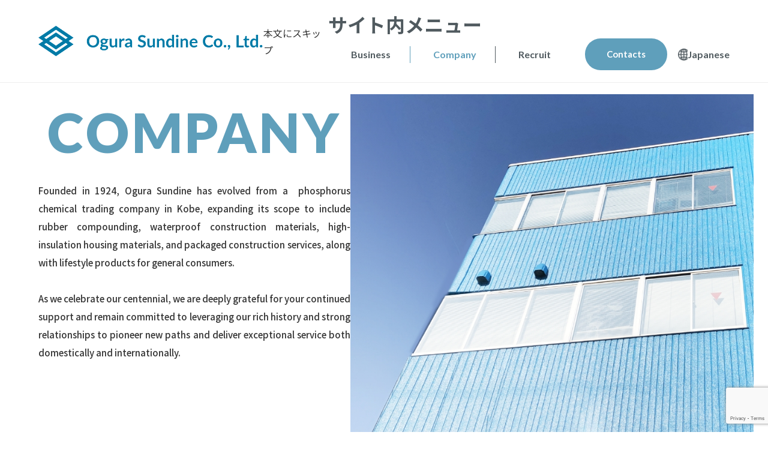

--- FILE ---
content_type: text/html; charset=UTF-8
request_url: https://www.ogura-sundine.com/en/company-en/
body_size: 55096
content:

<!DOCTYPE html>
<html lang="ja">

<head prefix="og: https://ogp.me/ns#">
    <meta charset="UTF-8">
    <meta http-equiv="X-UA-Compatible" content="IE=edge">
    <meta name="viewport" content="width=device-width, initial-scale=1.0">

    <!-- favicon -->
    <link rel="apple-touch-icon" sizes="180x180" href="https://www.ogura-sundine.com/corporate/wp-content/themes/original/public/favicons/apple-touch-icon.png">
    <link rel="icon" type="image/png" sizes="32x32" href="https://www.ogura-sundine.com/corporate/wp-content/themes/original/public/favicons/favicon-32x32.png">
    <link rel="icon" type="image/png" sizes="16x16" href="https://www.ogura-sundine.com/corporate/wp-content/themes/original/public/favicons/favicon-16x16.png">
    <link rel="manifest" href="https://www.ogura-sundine.com/corporate/wp-content/themes/original/public/favicons/site.webmanifest">

    <!-- Google Fonts -->
    <link rel="preconnect" href="https://fonts.googleapis.com">
    <link rel="preconnect" href="https://fonts.gstatic.com" crossorigin>
    <link href="https://fonts.googleapis.com/css2?family=Lato:ital,wght@0,300;0,400;0,700;0,900;1,300;1,400;1,700;1,900&family=Noto+Sans+JP:wght@100..900&family=Noto+Serif+JP:wght@400;500;600;700;900&display=swap" rel="stylesheet">

    <title>COMPANY | Ogura Sundine Co., Ltd.</title>
<meta name='robots' content='max-image-preview:large' />
	<style>img:is([sizes="auto" i], [sizes^="auto," i]) { contain-intrinsic-size: 3000px 1500px }</style>
	<link rel='dns-prefetch' href='//www.ogura-sundine.com' />
<link rel='dns-prefetch' href='//yubinbango.github.io' />

<!-- SEO SIMPLE PACK 3.6.2 -->
<meta name="description" content="Founded in 1924, Ogura Sundine has evolved from a  phosphorus chemical trading company in Kobe, expanding its scope to include rubber compounding, waterproof construction materials, high-insulation housing materials, and packaged construction services, along with lifestyle products for general consumers. As we celebrate our centennial, we are deeply grateful for your continued support and remain committed to leveraging our rich history and strong relationships to pioneer new paths and deliver exceptional service both domestically and internationally.">
<link rel="canonical" href="https://www.ogura-sundine.com/en/company-en/">
<meta property="og:locale" content="ja_JP">
<meta property="og:type" content="article">
<meta property="og:image" content="https://www.ogura-sundine.com/corporate/wp-content/uploads/2024/05/ogp.jpg">
<meta property="og:title" content="COMPANY | Ogura Sundine Co., Ltd.">
<meta property="og:description" content="Founded in 1924, Ogura Sundine has evolved from a  phosphorus chemical trading company in Kobe, expanding its scope to include rubber compounding, waterproof construction materials, high-insulation housing materials, and packaged construction services, along with lifestyle products for general consumers. As we celebrate our centennial, we are deeply grateful for your continued support and remain committed to leveraging our rich history and strong relationships to pioneer new paths and deliver exceptional service both domestically and internationally.">
<meta property="og:url" content="https://www.ogura-sundine.com/en/company-en/">
<meta property="og:site_name" content="小倉サンダイン株式会社">
<meta property="article:publisher" content="https://www.facebook.com/ogurasundine/">
<meta name="twitter:card" content="summary">
<!-- / SEO SIMPLE PACK -->

<link rel='stylesheet' id='wp-block-library-css' href='https://www.ogura-sundine.com/corporate/wp-includes/css/dist/block-library/style.min.css?ver=6.8.3' type='text/css' media='all' />
<style id='wp-block-library-theme-inline-css' type='text/css'>
.wp-block-audio :where(figcaption){color:#555;font-size:13px;text-align:center}.is-dark-theme .wp-block-audio :where(figcaption){color:#ffffffa6}.wp-block-audio{margin:0 0 1em}.wp-block-code{border:1px solid #ccc;border-radius:4px;font-family:Menlo,Consolas,monaco,monospace;padding:.8em 1em}.wp-block-embed :where(figcaption){color:#555;font-size:13px;text-align:center}.is-dark-theme .wp-block-embed :where(figcaption){color:#ffffffa6}.wp-block-embed{margin:0 0 1em}.blocks-gallery-caption{color:#555;font-size:13px;text-align:center}.is-dark-theme .blocks-gallery-caption{color:#ffffffa6}:root :where(.wp-block-image figcaption){color:#555;font-size:13px;text-align:center}.is-dark-theme :root :where(.wp-block-image figcaption){color:#ffffffa6}.wp-block-image{margin:0 0 1em}.wp-block-pullquote{border-bottom:4px solid;border-top:4px solid;color:currentColor;margin-bottom:1.75em}.wp-block-pullquote cite,.wp-block-pullquote footer,.wp-block-pullquote__citation{color:currentColor;font-size:.8125em;font-style:normal;text-transform:uppercase}.wp-block-quote{border-left:.25em solid;margin:0 0 1.75em;padding-left:1em}.wp-block-quote cite,.wp-block-quote footer{color:currentColor;font-size:.8125em;font-style:normal;position:relative}.wp-block-quote:where(.has-text-align-right){border-left:none;border-right:.25em solid;padding-left:0;padding-right:1em}.wp-block-quote:where(.has-text-align-center){border:none;padding-left:0}.wp-block-quote.is-large,.wp-block-quote.is-style-large,.wp-block-quote:where(.is-style-plain){border:none}.wp-block-search .wp-block-search__label{font-weight:700}.wp-block-search__button{border:1px solid #ccc;padding:.375em .625em}:where(.wp-block-group.has-background){padding:1.25em 2.375em}.wp-block-separator.has-css-opacity{opacity:.4}.wp-block-separator{border:none;border-bottom:2px solid;margin-left:auto;margin-right:auto}.wp-block-separator.has-alpha-channel-opacity{opacity:1}.wp-block-separator:not(.is-style-wide):not(.is-style-dots){width:100px}.wp-block-separator.has-background:not(.is-style-dots){border-bottom:none;height:1px}.wp-block-separator.has-background:not(.is-style-wide):not(.is-style-dots){height:2px}.wp-block-table{margin:0 0 1em}.wp-block-table td,.wp-block-table th{word-break:normal}.wp-block-table :where(figcaption){color:#555;font-size:13px;text-align:center}.is-dark-theme .wp-block-table :where(figcaption){color:#ffffffa6}.wp-block-video :where(figcaption){color:#555;font-size:13px;text-align:center}.is-dark-theme .wp-block-video :where(figcaption){color:#ffffffa6}.wp-block-video{margin:0 0 1em}:root :where(.wp-block-template-part.has-background){margin-bottom:0;margin-top:0;padding:1.25em 2.375em}
</style>
<style id='global-styles-inline-css' type='text/css'>
:root{--wp--preset--aspect-ratio--square: 1;--wp--preset--aspect-ratio--4-3: 4/3;--wp--preset--aspect-ratio--3-4: 3/4;--wp--preset--aspect-ratio--3-2: 3/2;--wp--preset--aspect-ratio--2-3: 2/3;--wp--preset--aspect-ratio--16-9: 16/9;--wp--preset--aspect-ratio--9-16: 9/16;--wp--preset--color--black: #000000;--wp--preset--color--cyan-bluish-gray: #abb8c3;--wp--preset--color--white: #ffffff;--wp--preset--color--pale-pink: #f78da7;--wp--preset--color--vivid-red: #cf2e2e;--wp--preset--color--luminous-vivid-orange: #ff6900;--wp--preset--color--luminous-vivid-amber: #fcb900;--wp--preset--color--light-green-cyan: #7bdcb5;--wp--preset--color--vivid-green-cyan: #00d084;--wp--preset--color--pale-cyan-blue: #8ed1fc;--wp--preset--color--vivid-cyan-blue: #0693e3;--wp--preset--color--vivid-purple: #9b51e0;--wp--preset--color--main: #5F9FBB;--wp--preset--color--mainlight: #EDF5F8;--wp--preset--color--mainlightbg: #F7FAF9;--wp--preset--color--accent: #d15800;--wp--preset--color--gray: #96A5AD;--wp--preset--color--graytext: #505A5F;--wp--preset--color--font: #333;--wp--preset--color--yellow: #DCE342;--wp--preset--color--yellowlight: #FBFCE7;--wp--preset--color--yellowbg: #FDFDFA;--wp--preset--gradient--vivid-cyan-blue-to-vivid-purple: linear-gradient(135deg,rgba(6,147,227,1) 0%,rgb(155,81,224) 100%);--wp--preset--gradient--light-green-cyan-to-vivid-green-cyan: linear-gradient(135deg,rgb(122,220,180) 0%,rgb(0,208,130) 100%);--wp--preset--gradient--luminous-vivid-amber-to-luminous-vivid-orange: linear-gradient(135deg,rgba(252,185,0,1) 0%,rgba(255,105,0,1) 100%);--wp--preset--gradient--luminous-vivid-orange-to-vivid-red: linear-gradient(135deg,rgba(255,105,0,1) 0%,rgb(207,46,46) 100%);--wp--preset--gradient--very-light-gray-to-cyan-bluish-gray: linear-gradient(135deg,rgb(238,238,238) 0%,rgb(169,184,195) 100%);--wp--preset--gradient--cool-to-warm-spectrum: linear-gradient(135deg,rgb(74,234,220) 0%,rgb(151,120,209) 20%,rgb(207,42,186) 40%,rgb(238,44,130) 60%,rgb(251,105,98) 80%,rgb(254,248,76) 100%);--wp--preset--gradient--blush-light-purple: linear-gradient(135deg,rgb(255,206,236) 0%,rgb(152,150,240) 100%);--wp--preset--gradient--blush-bordeaux: linear-gradient(135deg,rgb(254,205,165) 0%,rgb(254,45,45) 50%,rgb(107,0,62) 100%);--wp--preset--gradient--luminous-dusk: linear-gradient(135deg,rgb(255,203,112) 0%,rgb(199,81,192) 50%,rgb(65,88,208) 100%);--wp--preset--gradient--pale-ocean: linear-gradient(135deg,rgb(255,245,203) 0%,rgb(182,227,212) 50%,rgb(51,167,181) 100%);--wp--preset--gradient--electric-grass: linear-gradient(135deg,rgb(202,248,128) 0%,rgb(113,206,126) 100%);--wp--preset--gradient--midnight: linear-gradient(135deg,rgb(2,3,129) 0%,rgb(40,116,252) 100%);--wp--preset--font-size--small: 13px;--wp--preset--font-size--medium: clamp(14px, 0.875rem + ((1vw - 3.2px) * 0.682), 20px);--wp--preset--font-size--large: clamp(22.041px, 1.378rem + ((1vw - 3.2px) * 1.586), 36px);--wp--preset--font-size--x-large: clamp(25.014px, 1.563rem + ((1vw - 3.2px) * 1.93), 42px);--wp--preset--font-size--14: 14px;--wp--preset--font-size--16: clamp(14px, 0.875rem + ((1vw - 3.2px) * 0.227), 16px);--wp--preset--font-size--18: clamp(16px, 1rem + ((1vw - 3.2px) * 0.227), 18px);--wp--preset--font-size--20: clamp(18px, 1.125rem + ((1vw - 3.2px) * 0.227), 20px);--wp--preset--font-size--22: clamp(20px, 1.25rem + ((1vw - 3.2px) * 0.227), 22px);--wp--preset--font-size--24: clamp(20px, 1.25rem + ((1vw - 3.2px) * 0.455), 24px);--wp--preset--font-size--28: clamp(24px, 1.5rem + ((1vw - 3.2px) * 0.455), 28px);--wp--preset--font-size--32: clamp(28px, 1.75rem + ((1vw - 3.2px) * 0.455), 32px);--wp--preset--font-size--21-35: clamp(21px, 1.313rem + ((1vw - 3.2px) * 1.591), 35px);--wp--preset--font-family--noto-sans: 'Noto Sans JP', '游ゴシック体',YuGothic, '游ゴシック', 'Yu Gothic', sans-serif;--wp--preset--font-family--noto-serif: 'Noto Serif JP',serif;--wp--preset--font-family--lato: 'Lato','Noto Sans JP',sans-serif;--wp--preset--spacing--20: 0.44rem;--wp--preset--spacing--30: 0.67rem;--wp--preset--spacing--40: 1rem;--wp--preset--spacing--50: 1.5rem;--wp--preset--spacing--60: 2.25rem;--wp--preset--spacing--70: 3.38rem;--wp--preset--spacing--80: 5.06rem;--wp--preset--spacing--sm: clamp(16px, 4vw, 24px);--wp--preset--spacing--md: clamp(28px, 7vw, 40px);--wp--preset--spacing--lg: clamp(32px, 8vw, 54px);--wp--preset--spacing--xl: clamp(40px, 10vw, 64px);--wp--preset--spacing--xxl: clamp(50px, 12.5vw, 90px);--wp--preset--shadow--natural: 6px 6px 9px rgba(0, 0, 0, 0.2);--wp--preset--shadow--deep: 12px 12px 50px rgba(0, 0, 0, 0.4);--wp--preset--shadow--sharp: 6px 6px 0px rgba(0, 0, 0, 0.2);--wp--preset--shadow--outlined: 6px 6px 0px -3px rgba(255, 255, 255, 1), 6px 6px rgba(0, 0, 0, 1);--wp--preset--shadow--crisp: 6px 6px 0px rgba(0, 0, 0, 1);}:root { --wp--style--global--content-size: 1080px;--wp--style--global--wide-size: 1200px; }:where(body) { margin: 0; }.wp-site-blocks > .alignleft { float: left; margin-right: 2em; }.wp-site-blocks > .alignright { float: right; margin-left: 2em; }.wp-site-blocks > .aligncenter { justify-content: center; margin-left: auto; margin-right: auto; }:where(.wp-site-blocks) > * { margin-block-start: 24px; margin-block-end: 0; }:where(.wp-site-blocks) > :first-child { margin-block-start: 0; }:where(.wp-site-blocks) > :last-child { margin-block-end: 0; }:root { --wp--style--block-gap: 24px; }:root :where(.is-layout-flow) > :first-child{margin-block-start: 0;}:root :where(.is-layout-flow) > :last-child{margin-block-end: 0;}:root :where(.is-layout-flow) > *{margin-block-start: 24px;margin-block-end: 0;}:root :where(.is-layout-constrained) > :first-child{margin-block-start: 0;}:root :where(.is-layout-constrained) > :last-child{margin-block-end: 0;}:root :where(.is-layout-constrained) > *{margin-block-start: 24px;margin-block-end: 0;}:root :where(.is-layout-flex){gap: 24px;}:root :where(.is-layout-grid){gap: 24px;}.is-layout-flow > .alignleft{float: left;margin-inline-start: 0;margin-inline-end: 2em;}.is-layout-flow > .alignright{float: right;margin-inline-start: 2em;margin-inline-end: 0;}.is-layout-flow > .aligncenter{margin-left: auto !important;margin-right: auto !important;}.is-layout-constrained > .alignleft{float: left;margin-inline-start: 0;margin-inline-end: 2em;}.is-layout-constrained > .alignright{float: right;margin-inline-start: 2em;margin-inline-end: 0;}.is-layout-constrained > .aligncenter{margin-left: auto !important;margin-right: auto !important;}.is-layout-constrained > :where(:not(.alignleft):not(.alignright):not(.alignfull)){max-width: var(--wp--style--global--content-size);margin-left: auto !important;margin-right: auto !important;}.is-layout-constrained > .alignwide{max-width: var(--wp--style--global--wide-size);}body .is-layout-flex{display: flex;}.is-layout-flex{flex-wrap: wrap;align-items: center;}.is-layout-flex > :is(*, div){margin: 0;}body .is-layout-grid{display: grid;}.is-layout-grid > :is(*, div){margin: 0;}body{padding-top: 0px;padding-right: 0px;padding-bottom: 0px;padding-left: 0px;}a:where(:not(.wp-element-button)){text-decoration: underline;}:root :where(.wp-element-button, .wp-block-button__link){background-color: #32373c;border-width: 0;color: #fff;font-family: inherit;font-size: inherit;line-height: inherit;padding: calc(0.667em + 2px) calc(1.333em + 2px);text-decoration: none;}.has-black-color{color: var(--wp--preset--color--black) !important;}.has-cyan-bluish-gray-color{color: var(--wp--preset--color--cyan-bluish-gray) !important;}.has-white-color{color: var(--wp--preset--color--white) !important;}.has-pale-pink-color{color: var(--wp--preset--color--pale-pink) !important;}.has-vivid-red-color{color: var(--wp--preset--color--vivid-red) !important;}.has-luminous-vivid-orange-color{color: var(--wp--preset--color--luminous-vivid-orange) !important;}.has-luminous-vivid-amber-color{color: var(--wp--preset--color--luminous-vivid-amber) !important;}.has-light-green-cyan-color{color: var(--wp--preset--color--light-green-cyan) !important;}.has-vivid-green-cyan-color{color: var(--wp--preset--color--vivid-green-cyan) !important;}.has-pale-cyan-blue-color{color: var(--wp--preset--color--pale-cyan-blue) !important;}.has-vivid-cyan-blue-color{color: var(--wp--preset--color--vivid-cyan-blue) !important;}.has-vivid-purple-color{color: var(--wp--preset--color--vivid-purple) !important;}.has-main-color{color: var(--wp--preset--color--main) !important;}.has-mainlight-color{color: var(--wp--preset--color--mainlight) !important;}.has-mainlightbg-color{color: var(--wp--preset--color--mainlightbg) !important;}.has-accent-color{color: var(--wp--preset--color--accent) !important;}.has-gray-color{color: var(--wp--preset--color--gray) !important;}.has-graytext-color{color: var(--wp--preset--color--graytext) !important;}.has-font-color{color: var(--wp--preset--color--font) !important;}.has-yellow-color{color: var(--wp--preset--color--yellow) !important;}.has-yellowlight-color{color: var(--wp--preset--color--yellowlight) !important;}.has-yellowbg-color{color: var(--wp--preset--color--yellowbg) !important;}.has-black-background-color{background-color: var(--wp--preset--color--black) !important;}.has-cyan-bluish-gray-background-color{background-color: var(--wp--preset--color--cyan-bluish-gray) !important;}.has-white-background-color{background-color: var(--wp--preset--color--white) !important;}.has-pale-pink-background-color{background-color: var(--wp--preset--color--pale-pink) !important;}.has-vivid-red-background-color{background-color: var(--wp--preset--color--vivid-red) !important;}.has-luminous-vivid-orange-background-color{background-color: var(--wp--preset--color--luminous-vivid-orange) !important;}.has-luminous-vivid-amber-background-color{background-color: var(--wp--preset--color--luminous-vivid-amber) !important;}.has-light-green-cyan-background-color{background-color: var(--wp--preset--color--light-green-cyan) !important;}.has-vivid-green-cyan-background-color{background-color: var(--wp--preset--color--vivid-green-cyan) !important;}.has-pale-cyan-blue-background-color{background-color: var(--wp--preset--color--pale-cyan-blue) !important;}.has-vivid-cyan-blue-background-color{background-color: var(--wp--preset--color--vivid-cyan-blue) !important;}.has-vivid-purple-background-color{background-color: var(--wp--preset--color--vivid-purple) !important;}.has-main-background-color{background-color: var(--wp--preset--color--main) !important;}.has-mainlight-background-color{background-color: var(--wp--preset--color--mainlight) !important;}.has-mainlightbg-background-color{background-color: var(--wp--preset--color--mainlightbg) !important;}.has-accent-background-color{background-color: var(--wp--preset--color--accent) !important;}.has-gray-background-color{background-color: var(--wp--preset--color--gray) !important;}.has-graytext-background-color{background-color: var(--wp--preset--color--graytext) !important;}.has-font-background-color{background-color: var(--wp--preset--color--font) !important;}.has-yellow-background-color{background-color: var(--wp--preset--color--yellow) !important;}.has-yellowlight-background-color{background-color: var(--wp--preset--color--yellowlight) !important;}.has-yellowbg-background-color{background-color: var(--wp--preset--color--yellowbg) !important;}.has-black-border-color{border-color: var(--wp--preset--color--black) !important;}.has-cyan-bluish-gray-border-color{border-color: var(--wp--preset--color--cyan-bluish-gray) !important;}.has-white-border-color{border-color: var(--wp--preset--color--white) !important;}.has-pale-pink-border-color{border-color: var(--wp--preset--color--pale-pink) !important;}.has-vivid-red-border-color{border-color: var(--wp--preset--color--vivid-red) !important;}.has-luminous-vivid-orange-border-color{border-color: var(--wp--preset--color--luminous-vivid-orange) !important;}.has-luminous-vivid-amber-border-color{border-color: var(--wp--preset--color--luminous-vivid-amber) !important;}.has-light-green-cyan-border-color{border-color: var(--wp--preset--color--light-green-cyan) !important;}.has-vivid-green-cyan-border-color{border-color: var(--wp--preset--color--vivid-green-cyan) !important;}.has-pale-cyan-blue-border-color{border-color: var(--wp--preset--color--pale-cyan-blue) !important;}.has-vivid-cyan-blue-border-color{border-color: var(--wp--preset--color--vivid-cyan-blue) !important;}.has-vivid-purple-border-color{border-color: var(--wp--preset--color--vivid-purple) !important;}.has-main-border-color{border-color: var(--wp--preset--color--main) !important;}.has-mainlight-border-color{border-color: var(--wp--preset--color--mainlight) !important;}.has-mainlightbg-border-color{border-color: var(--wp--preset--color--mainlightbg) !important;}.has-accent-border-color{border-color: var(--wp--preset--color--accent) !important;}.has-gray-border-color{border-color: var(--wp--preset--color--gray) !important;}.has-graytext-border-color{border-color: var(--wp--preset--color--graytext) !important;}.has-font-border-color{border-color: var(--wp--preset--color--font) !important;}.has-yellow-border-color{border-color: var(--wp--preset--color--yellow) !important;}.has-yellowlight-border-color{border-color: var(--wp--preset--color--yellowlight) !important;}.has-yellowbg-border-color{border-color: var(--wp--preset--color--yellowbg) !important;}.has-vivid-cyan-blue-to-vivid-purple-gradient-background{background: var(--wp--preset--gradient--vivid-cyan-blue-to-vivid-purple) !important;}.has-light-green-cyan-to-vivid-green-cyan-gradient-background{background: var(--wp--preset--gradient--light-green-cyan-to-vivid-green-cyan) !important;}.has-luminous-vivid-amber-to-luminous-vivid-orange-gradient-background{background: var(--wp--preset--gradient--luminous-vivid-amber-to-luminous-vivid-orange) !important;}.has-luminous-vivid-orange-to-vivid-red-gradient-background{background: var(--wp--preset--gradient--luminous-vivid-orange-to-vivid-red) !important;}.has-very-light-gray-to-cyan-bluish-gray-gradient-background{background: var(--wp--preset--gradient--very-light-gray-to-cyan-bluish-gray) !important;}.has-cool-to-warm-spectrum-gradient-background{background: var(--wp--preset--gradient--cool-to-warm-spectrum) !important;}.has-blush-light-purple-gradient-background{background: var(--wp--preset--gradient--blush-light-purple) !important;}.has-blush-bordeaux-gradient-background{background: var(--wp--preset--gradient--blush-bordeaux) !important;}.has-luminous-dusk-gradient-background{background: var(--wp--preset--gradient--luminous-dusk) !important;}.has-pale-ocean-gradient-background{background: var(--wp--preset--gradient--pale-ocean) !important;}.has-electric-grass-gradient-background{background: var(--wp--preset--gradient--electric-grass) !important;}.has-midnight-gradient-background{background: var(--wp--preset--gradient--midnight) !important;}.has-small-font-size{font-size: var(--wp--preset--font-size--small) !important;}.has-medium-font-size{font-size: var(--wp--preset--font-size--medium) !important;}.has-large-font-size{font-size: var(--wp--preset--font-size--large) !important;}.has-x-large-font-size{font-size: var(--wp--preset--font-size--x-large) !important;}.has-14-font-size{font-size: var(--wp--preset--font-size--14) !important;}.has-16-font-size{font-size: var(--wp--preset--font-size--16) !important;}.has-18-font-size{font-size: var(--wp--preset--font-size--18) !important;}.has-20-font-size{font-size: var(--wp--preset--font-size--20) !important;}.has-22-font-size{font-size: var(--wp--preset--font-size--22) !important;}.has-24-font-size{font-size: var(--wp--preset--font-size--24) !important;}.has-28-font-size{font-size: var(--wp--preset--font-size--28) !important;}.has-32-font-size{font-size: var(--wp--preset--font-size--32) !important;}.has-21-35-font-size{font-size: var(--wp--preset--font-size--21-35) !important;}.has-noto-sans-font-family{font-family: var(--wp--preset--font-family--noto-sans) !important;}.has-noto-serif-font-family{font-family: var(--wp--preset--font-family--noto-serif) !important;}.has-lato-font-family{font-family: var(--wp--preset--font-family--lato) !important;}
:root :where(.wp-block-pullquote){font-size: clamp(0.984em, 0.984rem + ((1vw - 0.2em) * 0.938), 1.5em);line-height: 1.6;}
</style>
<link rel='stylesheet' id='contact-form-7-css' href='https://www.ogura-sundine.com/corporate/wp-content/plugins/contact-form-7/includes/css/styles.css?ver=6.0.6' type='text/css' media='all' />
<link rel='stylesheet' id='cf7msm_styles-css' href='https://www.ogura-sundine.com/corporate/wp-content/plugins/contact-form-7-multi-step-module/resources/cf7msm.css?ver=4.4.2' type='text/css' media='all' />
<link rel='stylesheet' id='dnd-upload-cf7-css' href='https://www.ogura-sundine.com/corporate/wp-content/plugins/drag-and-drop-multiple-file-upload-contact-form-7/assets/css/dnd-upload-cf7.css?ver=1.3.9.0' type='text/css' media='all' />
<link rel='stylesheet' id='flexible-table-block-css' href='https://www.ogura-sundine.com/corporate/wp-content/plugins/flexible-table-block/build/style-index.css?ver=1749773323' type='text/css' media='all' />
<style id='flexible-table-block-inline-css' type='text/css'>
.wp-block-flexible-table-block-table.wp-block-flexible-table-block-table>table{width:100%;max-width:100%;border-collapse:collapse;}.wp-block-flexible-table-block-table.wp-block-flexible-table-block-table.is-style-stripes tbody tr:nth-child(odd) th{background-color:#f0f0f1;}.wp-block-flexible-table-block-table.wp-block-flexible-table-block-table.is-style-stripes tbody tr:nth-child(odd) td{background-color:#f0f0f1;}.wp-block-flexible-table-block-table.wp-block-flexible-table-block-table.is-style-stripes tbody tr:nth-child(even) th{background-color:#ffffff;}.wp-block-flexible-table-block-table.wp-block-flexible-table-block-table.is-style-stripes tbody tr:nth-child(even) td{background-color:#ffffff;}.wp-block-flexible-table-block-table.wp-block-flexible-table-block-table>table tr th,.wp-block-flexible-table-block-table.wp-block-flexible-table-block-table>table tr td{padding:0.5em;border-width:1px;border-style:solid;border-color:#000000;text-align:left;vertical-align:middle;}.wp-block-flexible-table-block-table.wp-block-flexible-table-block-table>table tr th{background-color:#f0f0f1;}.wp-block-flexible-table-block-table.wp-block-flexible-table-block-table>table tr td{background-color:#ffffff;}@media screen and (min-width:769px){.wp-block-flexible-table-block-table.is-scroll-on-pc{overflow-x:scroll;}.wp-block-flexible-table-block-table.is-scroll-on-pc table{max-width:none;align-self:self-start;}}@media screen and (max-width:768px){.wp-block-flexible-table-block-table.is-scroll-on-mobile{overflow-x:scroll;}.wp-block-flexible-table-block-table.is-scroll-on-mobile table{max-width:none;align-self:self-start;}.wp-block-flexible-table-block-table table.is-stacked-on-mobile th,.wp-block-flexible-table-block-table table.is-stacked-on-mobile td{width:100%!important;display:block;}}
</style>
<link rel='stylesheet' id='theme-style-css' href='https://www.ogura-sundine.com/corporate/wp-content/themes/original/dist/css/index.css?ver=1717499781' type='text/css' media='all' />
<link rel='stylesheet' id='theme-block-style-css' href='https://www.ogura-sundine.com/corporate/wp-content/themes/original/dist/css/block-editor.css?ver=1717499781' type='text/css' media='all' />
<link rel='stylesheet' id='splide-css' href='https://www.ogura-sundine.com/corporate/wp-content/themes/original/public/vendor/splide/splide.min.css?ver=1716887812' type='text/css' media='all' />
<script type="text/javascript" src="https://www.ogura-sundine.com/corporate/wp-includes/js/jquery/jquery.min.js?ver=3.7.1" id="jquery-core-js"></script>
<script type="text/javascript" src="https://www.ogura-sundine.com/corporate/wp-includes/js/jquery/jquery-migrate.min.js?ver=3.4.1" id="jquery-migrate-js"></script>
<link rel="https://api.w.org/" href="https://www.ogura-sundine.com/wp-json/" /><link rel="alternate" title="JSON" type="application/json" href="https://www.ogura-sundine.com/wp-json/wp/v2/pages/370" /><link rel="alternate" title="oEmbed (JSON)" type="application/json+oembed" href="https://www.ogura-sundine.com/wp-json/oembed/1.0/embed?url=https%3A%2F%2Fwww.ogura-sundine.com%2Fen%2Fcompany-en%2F" />
<link rel="alternate" title="oEmbed (XML)" type="text/xml+oembed" href="https://www.ogura-sundine.com/wp-json/oembed/1.0/embed?url=https%3A%2F%2Fwww.ogura-sundine.com%2Fen%2Fcompany-en%2F&#038;format=xml" />

    
    <!-- ▼▼▼ Google Analytics start ▼▼▼ -->
    <script async src="https://www.googletagmanager.com/gtag/js?id=G-JGZ8DLW3BN"></script>
    <script>
    window.dataLayer = window.dataLayer || [];
    function gtag(){dataLayer.push(arguments);}
    gtag('js', new Date());
    gtag('config', 'G-JGZ8DLW3BN');
    </script>
    <!-- ▲▲▲ Google Analytics end ▲▲▲ -->
</head>

<body class="wp-singular page-template page-template-tpl-page-en-common page-template-tpl-page-en-common-php page page-id-370 page-child parent-pageid-336 wp-embed-responsive wp-theme-original company-en en">
    
    <header id="header" class="l-header">
        <div class="l-header__inner c-inner --lg">
            <a class="l-header__logo" href="https://www.ogura-sundine.com/en">
                <img src="https://www.ogura-sundine.com/corporate/wp-content/themes/original/dist/images/common/logo-en.png" alt="Ogura Sundine Co.Ltd" width="391" height="48">
            </a>

            <button id="hamburger" class="c-hamburger" aria-controls="navigation" aria-expanded="false" type="button" aria-label="グローバルメニュー開閉ボタン">
                <span></span><span></span><span></span>
            </button>

            <a href="#main" class="l-header__skip-content visually-hidden">本文にスキップ</a>

            <div id="navigation" class="modal modal-en" aria-hidden="false">
                <div class="modal-overlay" tabindex="-1" data-micromodal-close>
                    <div class="modal-container" role="dialog" aria-modal="true" aria-labelledby="navigation-title">
                        <header class="modal-header">
                            <h2 class="modal-title visually-hidden" id="navigation-title">サイト内メニュー</h2>
                        </header>

                        <ul id="navigation-content" class="modal-content modal-content-pc">
                            <li class="modal-content__item">
                                <a href="https://www.ogura-sundine.com/en/business-en" class="modal-content__link modal-content__border ">Business</a>
                            </li>
                            <li class="modal-content__item">
                                <a href="https://www.ogura-sundine.com/en/company-en" class="modal-content__link modal-content__border is-active">Company</a>
                            </li>
                            <li class="modal-content__item">
                                <a href="https://www.ogura-sundine.com/recruit" class="modal-content__link modal-content__border ">Recruit</a>
                            </li>
                            <li class="modal-content__item modal-content__item-btn">
                                <a href="https://www.ogura-sundine.com/contact" class="modal-content__link modal-content__btn">Contacts</a>
                            </li>
                            <li class="modal-content__item">
                                <a href="https://www.ogura-sundine.com" class="modal-content__link modal-content__en">Japanese</a>
                            </li>
                            <li class="modal-content__item --close-btn">
                                <button type="button" id="navigationCloseBtn" class="modal-content__link visually-hidden" data-micromodal-close>Close menu</button>
                            </li>
                        </ul>
                        <ul class="modal-content modal-content-sp">
                            <div class="modal-content-sp__item">
                                <a href="https://www.ogura-sundine.com">Top Page</a>
                            </div>

                            <details class="modal-content-accordion">
                                <summary class="modal-content-accordion__summary">
                                    <span>Business</span>
                                </summary>
                                <div class="modal-content-accordion__content">
                                        <a class="modal-content-sp__child-item" href="https://www.ogura-sundine.com/en/business-en/#nav-sec-a">Housing and Building Materials</a>
                                        <a class="modal-content-sp__child-item" href="https://www.ogura-sundine.com/en/business-en/#nav-sec-b">Chemicals</a>                          
                                        <a class="modal-content-sp__child-item" href="https://www.ogura-sundine.com/en/business-en/#nav-sec-c">Lifestyle Projects</a>
                                </div>
                            </details>

                            <details class="modal-content-accordion">
                                <summary class="modal-content-accordion__summary">
                                    <span>COMPANY</span>
                                </summary>
                                <div class="modal-content-accordion__content">
                                        <a class="modal-content-sp__child-item" href="https://www.ogura-sundine.com/en/company-en/#nav-sec-a">President’s  message</a>      
                                        <a class="modal-content-sp__child-item" href="https://www.ogura-sundine.com/en/company-en/#nav-sec-b">Corporate Philosophy</a>             
                                        <a class="modal-content-sp__child-item" href="https://www.ogura-sundine.com/en/company-en/#nav-sec-c">Company profile</a>              
                                        <a class="modal-content-sp__child-item" href="https://www.ogura-sundine.com/en/company-en/#nav-sec-d">Location</a>
                                </div>
                            </details>
                            <div class="modal-content-sp__item">
                                <a href="https://www.ogura-sundine.com/contact">Inquire</a>
                            </div>
                            <div class="modal-content-sns-sp-item">
                                <a href="http://" target="_blank" rel="noopener noreferrer" class="modal-content-sns">
                                    <figure class="modal-content-sns__img">
                                        <img src="https://www.ogura-sundine.com/corporate/wp-content/themes/original/dist/images/footer/icon-insta.svg" alt="インスタグラム" width="42" height="42">
                                    </figure>
                                </a>
                                <a href="http://" target="_blank" rel="noopener noreferrer" class="modal-content-sns">
                                    <figure class="modal-content-sns__img">
                                        <img src="https://www.ogura-sundine.com/corporate/wp-content/themes/original/dist/images/footer/icon-facebook.png" alt="フェイスブック" width="42" height="42">
                                    </figure>
                                </a>
                                <a href="http://" target="_blank" rel="noopener noreferrer" class="modal-content-sns">
                                    <figure class="modal-content-sns__img">
                                        <img src="https://www.ogura-sundine.com/corporate/wp-content/themes/original/dist/images/footer/icon-youtube.svg" alt="YouTube" width="42" height="42">
                                    </figure>
                                </a>
                            </div>
                        </ul>
                    </div>
                </div>
            </div>
        </div><!-- l-header__inner -->
    </header>
<main id="main" class="l-main l-main-home">
        <header class="p-page-header-column">
        <div class="p-page-header-column__wrapper p-page-header-column__wrapper-en">
            <div class="c-inner --lg p-page-header-column__inner">
                <div class="p-page-header-column__content">
                    <h1 class="p-page-header-column__title">
                        <span class="p-page-header-column__title-sub">
                            COMPANY                        </span>
                    </h1>
                    <p class="p-page-header-column__text p-page-header-column__text-en u-ta-just">Founded in 1924, Ogura Sundine has evolved from a  phosphorus chemical trading company in Kobe, expanding its scope to include rubber compounding, waterproof construction materials, high-insulation housing materials, and packaged construction services, along with lifestyle products for general consumers. <br />
<br />
As we celebrate our centennial, we are deeply grateful for your continued support and remain committed to leveraging our rich history and strong relationships to pioneer new paths and deliver exceptional service both domestically and internationally.</p>
                </div>
                                    <img class="p-page-header-column__img" src="https://www.ogura-sundine.com/corporate/wp-content/uploads/2024/05/6e3e4c1d04f00a129bf4a06963b8071f-1.jpg" alt="">
                            </div>
        </div>
    </header>
    <article class="l-page">
                    <div class="c-inner --lg">
                <article class="l-page-has-sidebar js-page-has-sidebar">
                    <aside class="l-page-sidebar js-sticky-sidebar">
                        <nav id="js-section-tracker-nav" class="p-section-tracker-nav">
                            <div class="p-section-tracker-nav-main"><!-- JSで中身は生成 --></div>
                                                            <a class="p-section-tracker-banner-link" href="http://kobekansai-jyukyo.com/" target="_blank" rel="noopener noreferrer">
                                    <figure class="p-section-tracker-banner-img">
                                        <img src="https://www.ogura-sundine.com/corporate/wp-content/themes/original/dist/images/common/pic-business-map02.png" alt="こうべKANSAI住環境協議会">
                                    </figure>
                                </a>
                                                    </nav>
                    </aside>
                    <!-- /.l-page-sidebar -->

                    <div class="l-page-not-sidebar">
                                                    <div class="entry-content">
                                                                    
<div id="sec-a" class="wp-block-group is-layout-constrained wp-block-group-is-layout-constrained">
<h2 class="wp-block-heading">President’s Message</h2>



<h3 class="wp-block-heading has-text-align-left has-18-font-size"><strong>Forging the Future by Harnessing the Power of History and Creativity</strong></h3>



<p class="u-ta-just">I would like to express my heartfelt gratitude to our customers for their continued patronage, enabling us to commemorate our 100th anniversary amid rapidly changing times. <br><br>As we look toward the next 100 years, we are firmly committed to our mission and responsibility of achieving further growth. The trust cultivated with our stakeholders through our long history, along with the corporate culture fostered and handed down through the generations, are our valuable assets and strengths. We will further bolster these as we pioneer a new future.<br><br>By combining our diverse strengths and leveraging our creativity as a trading company, we will strive to provide services that satisfy all our customers, both domestically and internationally.</p>



<p class="u-ta-just">Hideki Takasaki<br>President and Representative Director</p>



<p></p>
</div>



<div id="sec-b" class="wp-block-group is-layout-constrained wp-block-group-is-layout-constrained">
<h2 class="wp-block-heading">Corporate Philosophy</h2>



<h3 class="wp-block-heading has-graytext-color has-text-color has-link-color has-noto-sans-font-family has-18-font-size wp-elements-de5c0d59c83ed2748fa9036507e23745">Our Purpose</h3>



<p class="u-ta-just has-main-color has-text-color has-link-color has-18-font-size wp-elements-ddb2b508a574e101a4aacf1176d19662">“We pursue to satisfy our customer demand”<br>The key to our business survival is to keep increasing our value-added services.</p>



<h3 class="wp-block-heading has-graytext-color has-text-color has-link-color has-noto-sans-font-family has-18-font-size wp-elements-d3b484282951498e4aca2a0b71eaa969">Our Value</h3>



<p class="u-ta-just has-main-color has-text-color has-link-color has-18-font-size wp-elements-2b0ae78c823c504f68358ace500265f2">“Aiming on steady progress with a go-ahead spirit, Being frugal without losing pride, Doing efficient work with harmony(team work)” is our way of thinking that we valued since the establishment.</p>



<h3 class="wp-block-heading has-graytext-color has-text-color has-link-color has-noto-sans-font-family has-18-font-size wp-elements-29c5e42f5e586298bd10cf6ab7fe81d8">Management Philosophy</h3>



<p class="u-ta-just has-main-color has-text-color has-link-color has-18-font-size wp-elements-a7f54f581a75a6bd0fe5b5ec3376503a">・We pursue customer demand through our service</p>



<p class="u-ta-just has-main-color has-text-color has-link-color has-18-font-size wp-elements-d65be211594a2d26b9bd3d3e274436c0">・We aim to make a company where we can grow ourselves, <br>　and also improve our members and their family’s living standard.</p>



<p class="u-ta-just has-main-color has-text-color has-link-color has-18-font-size wp-elements-d4e772a2e2d07ee46b8cef4231481284">・We do what we are supposed to do properly and independently</p>
</div>



<div id="sec-c" class="wp-block-group is-layout-constrained wp-block-group-is-layout-constrained">
<h2 class="wp-block-heading">Company Profile</h2>



<figure class="wp-block-flexible-table-block-table" style="margin-top:var(--wp--preset--spacing--lg)"><table class="has-fixed-layout"><tbody><tr><th style="width:25%;text-align:center">Company Name</th><td>Ogura Sundine Co., Ltd.</td></tr><tr><th style="width:25%;text-align:center">Representative</th><td>Hideki Takasaki, President</td></tr><tr><th style="width:25%;text-align:center">Capital Stock</th><td>61.1 million yen</td></tr><tr><th style="width:25%;text-align:center">Founded</th><td>1924</td></tr><tr><th style="width:25%;text-align:center">Incorporated</th><td>in 1941</td></tr><tr><th style="width:25%;text-align:center">Businesses</th><td>Domestic and international trade in rubber products, industrial chemicals, synthetic resins, and construction materials, alongside construction services and energy-saving construction methods development.</td></tr><tr><th style="width:25%;text-align:center">Construction<br>Business Permit</th><td>Osaka Prefectural Governor Permit (General &#8211; 17) No. 125502</td></tr></tbody></table></figure>
</div>



<div id="sec-d" class="wp-block-group is-layout-constrained wp-block-group-is-layout-constrained">
<h2 class="wp-block-heading">Location</h2>



<div class="wp-block-columns is-layout-flex wp-container-core-columns-is-layout-be2e8508 wp-block-columns-is-layout-flex" style="margin-top:var(--wp--preset--spacing--md)">
<div class="wp-block-column is-layout-flow wp-block-column-is-layout-flow" style="flex-basis:348px">
<iframe src="https://www.google.com/maps/embed?pb=!1m14!1m8!1m3!1d13122.499029481098!2d135.1924674!3d34.6894189!3m2!1i1024!2i768!4f13.1!3m3!1m2!1s0x60008efb90e2796f%3A0xe6806de2adc22111!2z5bCP5YCJ44K144Oz44OA44Kk44Oz77yI5qCq77yJ!5e0!3m2!1sja!2sjp!4v1714980569837!5m2!1sja!2sjp" width="348" height="264" style="border:0;" allowfullscreen="" loading="lazy" referrerpolicy="no-referrer-when-downgrade"></iframe>
</div>



<div class="wp-block-column is-layout-flow wp-block-column-is-layout-flow">
<h4 class="wp-block-heading has-main-color has-text-color has-link-color wp-elements-139acbf5edea5f8a69e6da4731218cac">Kobe Headquarter Office</h4>



<p>Naniwamachi 59, chuo-ku, Kobe-Hyogo<br>(Kobe Asahi Building 10F) 〒650-0035<br>Tel: 078-332-2101 Fax: 078-332-2629</p>



<div class="wp-block-buttons is-layout-flex wp-block-buttons-is-layout-flex">
<div class="wp-block-button"><a class="wp-block-button__link wp-element-button" href="https://maps.app.goo.gl/SfVChnxSUJAmwsZE8" target="_blank" rel="noreferrer noopener nofollow">GoogleMap</a></div>
</div>
</div>
</div>



<div class="wp-block-columns is-layout-flex wp-container-core-columns-is-layout-be2e8508 wp-block-columns-is-layout-flex" style="margin-top:var(--wp--preset--spacing--md)">
<div class="wp-block-column is-layout-flow wp-block-column-is-layout-flow" style="flex-basis:348px">
<iframe src="https://www.google.com/maps/embed?pb=!1m14!1m8!1m3!1d13124.921297900828!2d135.469446!3d34.674136!3m2!1i1024!2i768!4f13.1!3m3!1m2!1s0x6000e649f66127fd%3A0x9b741e67f938bba4!2z5bCP5YCJ44K144Oz44OA44Kk44Oz77yI5qCq77yJ!5e0!3m2!1sja!2sjp!4v1714980662600!5m2!1sja!2sjp" width="348" height="264" style="border:0;" allowfullscreen="" loading="lazy" referrerpolicy="no-referrer-when-downgrade"></iframe>
</div>



<div class="wp-block-column is-layout-flow wp-block-column-is-layout-flow">
<h4 class="wp-block-heading has-main-color has-text-color has-link-color wp-elements-c153b285ffcd5d63732b350d2567b91c">Osaka Office</h4>



<p>22-6, Kujo Minami 3, Nishiku, Osaka<br>〒550-0025　<br>Tel: 06-6584-4771 Fax: 06-6584-4781</p>



<div class="wp-block-buttons is-layout-flex wp-block-buttons-is-layout-flex">
<div class="wp-block-button"><a class="wp-block-button__link wp-element-button" href="https://maps.app.goo.gl/Gd6iiaVezacMydfT7" target="_blank" rel="noreferrer noopener nofollow">GoogleMap</a></div>
</div>
</div>
</div>



<div class="wp-block-columns is-layout-flex wp-container-core-columns-is-layout-be2e8508 wp-block-columns-is-layout-flex" style="margin-top:var(--wp--preset--spacing--md)">
<div class="wp-block-column is-layout-flow wp-block-column-is-layout-flow" style="flex-basis:348px">
<iframe src="https://www.google.com/maps/embed?pb=!1m18!1m12!1m3!1d3240.792992077681!2d139.77628537578343!3d35.68209882992633!2m3!1f0!2f0!3f0!3m2!1i1024!2i768!4f13.1!3m3!1m2!1s0x60188950a6de4e0b%3A0x5602da99172d7db6!2z44CSMTAzLTAwMjYg5p2x5Lqs6YO95Lit5aSu5Yy65pel5pys5qmL5YWc55S677yW4oiS77yVIOWFnOeUuuesrDblubPlkozjg5Pjg6sgOOmajg!5e0!3m2!1sja!2sjp!4v1749774177329!5m2!1sja!2sjp" width="348" height="264" style="border:0;" allowfullscreen="" loading="lazy" referrerpolicy="no-referrer-when-downgrade"></iframe>
</div>



<div class="wp-block-column is-layout-flow wp-block-column-is-layout-flow">
<h4 class="wp-block-heading has-main-color has-text-color has-link-color wp-elements-d5a8836ab98a6067aaa68133174bffb5">Tokyo Sales Office</h4>



<p>6-5 Nihonbashi Kabuto-cho, Chuo-ku, Tokyo<br>(Kabuto-cho 6th Heiwa Bldg. 8F)<br>〒103-0026<br>Tel: 06-6584-4771 Fax: 06-6584-4781</p>



<div class="wp-block-buttons is-layout-flex wp-block-buttons-is-layout-flex">
<div class="wp-block-button"><a class="wp-block-button__link wp-element-button" href="https://maps.app.goo.gl/YTfbG3eJq4PgiHJd7" target="_blank" rel="noreferrer noopener nofollow">GoogleMap</a></div>
</div>
</div>
</div>



<div class="wp-block-columns is-layout-flex wp-container-core-columns-is-layout-be2e8508 wp-block-columns-is-layout-flex" style="margin-top:var(--wp--preset--spacing--md)">
<div class="wp-block-column is-layout-flow wp-block-column-is-layout-flow" style="flex-basis:348px">
<iframe src="https://www.google.com/maps/embed?pb=!1m18!1m12!1m3!1d3334.213460472066!2d130.5595168109133!3d33.3132344733334!2m3!1f0!2f0!3f0!3m2!1i1024!2i768!4f13.1!3m3!1m2!1s0x3541a6a36027eddb%3A0x227dba4c7e9005e3!2z44CSODM5LTA4NDEg56aP5bKh55yM5LmF55WZ57Gz5biC5b6h5LqV5peX5bSO77yV5LiB55uu77yW4oiS77yR77yYIOOCveODquODvOODiuS5heeVmeexs-adsQ!5e0!3m2!1sja!2sjp!4v1714980873014!5m2!1sja!2sjp" width="348" height="264" style="border:0;" allowfullscreen="" loading="lazy" referrerpolicy="no-referrer-when-downgrade"></iframe>
</div>



<div class="wp-block-column is-layout-flow wp-block-column-is-layout-flow">
<h4 class="wp-block-heading has-main-color has-text-color has-link-color wp-elements-c92690021254f5653bd340affdce79de">Kyushu Sales Office</h4>



<p>10-12, Hakata Ekimae 3, Hakata-Ku, Fukuoka<br>(J-MAX Bldg. 4F)<br>〒812-0011</p>



<div class="wp-block-buttons is-layout-flex wp-block-buttons-is-layout-flex">
<div class="wp-block-button"><a class="wp-block-button__link wp-element-button" href="https://maps.app.goo.gl/HJPAauUvR489p19f9" target="_blank" rel="noreferrer noopener nofollow">GoogleMap</a></div>
</div>
</div>
</div>
</div>
                                                            </div><!-- entry-content -->
                                            </div>
                    <!-- /.l-page-not-sidebar -->
                </article>
                <!-- /.l-page-has-sidebar -->
            </div>
            </article>
</main>

<div class="l-footer-en-box">
    <div class="l-footer-en-box__inner">
        <p class="l-footer-en-box__text">
        The latest information on the company and developments in business will be posted on this page.<br>Feel free to contact us for a free estimate or any inquiries.
        </p>
        <a class="c-btn l-footer-en-box__btn" href="https://www.ogura-sundine.com/contact">Inquire</a>
    </div>
</div>
<footer class="l-footer l-footer-en">
    <div class="l-footer__inner-en">
        <p class="l-footer__copyright"><small>Copyright &copy; Ogura Sundine All right reserved.</small></p>
    </div>
</footer>

<script type="speculationrules">
{"prefetch":[{"source":"document","where":{"and":[{"href_matches":"\/*"},{"not":{"href_matches":["\/corporate\/wp-*.php","\/corporate\/wp-admin\/*","\/corporate\/wp-content\/uploads\/*","\/corporate\/wp-content\/*","\/corporate\/wp-content\/plugins\/*","\/corporate\/wp-content\/themes\/original\/*","\/*\\?(.+)"]}},{"not":{"selector_matches":"a[rel~=\"nofollow\"]"}},{"not":{"selector_matches":".no-prefetch, .no-prefetch a"}}]},"eagerness":"conservative"}]}
</script>
		<script type="text/javascript">
			document.addEventListener("DOMContentLoaded", function() {
				if ( ! document.cookie.includes("wpcf7_guest_user_id")) {
					document.cookie = "wpcf7_guest_user_id=" + crypto.randomUUID() + "; path=/; max-age=" + (12 * 3600) + "; samesite=Lax";
				}
			});
		</script>
		<style id='core-block-supports-inline-css' type='text/css'>
.wp-elements-de5c0d59c83ed2748fa9036507e23745 a:where(:not(.wp-element-button)){color:var(--wp--preset--color--graytext);}.wp-elements-ddb2b508a574e101a4aacf1176d19662 a:where(:not(.wp-element-button)){color:var(--wp--preset--color--main);}.wp-elements-d3b484282951498e4aca2a0b71eaa969 a:where(:not(.wp-element-button)){color:var(--wp--preset--color--graytext);}.wp-elements-2b0ae78c823c504f68358ace500265f2 a:where(:not(.wp-element-button)){color:var(--wp--preset--color--main);}.wp-elements-29c5e42f5e586298bd10cf6ab7fe81d8 a:where(:not(.wp-element-button)){color:var(--wp--preset--color--graytext);}.wp-elements-a7f54f581a75a6bd0fe5b5ec3376503a a:where(:not(.wp-element-button)){color:var(--wp--preset--color--main);}.wp-elements-d65be211594a2d26b9bd3d3e274436c0 a:where(:not(.wp-element-button)){color:var(--wp--preset--color--main);}.wp-elements-d4e772a2e2d07ee46b8cef4231481284 a:where(:not(.wp-element-button)){color:var(--wp--preset--color--main);}.wp-elements-139acbf5edea5f8a69e6da4731218cac a:where(:not(.wp-element-button)){color:var(--wp--preset--color--main);}.wp-container-core-columns-is-layout-be2e8508{flex-wrap:nowrap;gap:2em var(--wp--preset--spacing--md);}.wp-elements-c153b285ffcd5d63732b350d2567b91c a:where(:not(.wp-element-button)){color:var(--wp--preset--color--main);}.wp-elements-d5a8836ab98a6067aaa68133174bffb5 a:where(:not(.wp-element-button)){color:var(--wp--preset--color--main);}.wp-elements-c92690021254f5653bd340affdce79de a:where(:not(.wp-element-button)){color:var(--wp--preset--color--main);}
</style>
<script type="text/javascript" src="https://www.ogura-sundine.com/corporate/wp-includes/js/dist/hooks.min.js?ver=4d63a3d491d11ffd8ac6" id="wp-hooks-js"></script>
<script type="text/javascript" src="https://www.ogura-sundine.com/corporate/wp-includes/js/dist/i18n.min.js?ver=5e580eb46a90c2b997e6" id="wp-i18n-js"></script>
<script type="text/javascript" id="wp-i18n-js-after">
/* <![CDATA[ */
wp.i18n.setLocaleData( { 'text direction\u0004ltr': [ 'ltr' ] } );
/* ]]> */
</script>
<script type="text/javascript" src="https://www.ogura-sundine.com/corporate/wp-content/plugins/contact-form-7/includes/swv/js/index.js?ver=6.0.6" id="swv-js"></script>
<script type="text/javascript" id="contact-form-7-js-translations">
/* <![CDATA[ */
( function( domain, translations ) {
	var localeData = translations.locale_data[ domain ] || translations.locale_data.messages;
	localeData[""].domain = domain;
	wp.i18n.setLocaleData( localeData, domain );
} )( "contact-form-7", {"translation-revision-date":"2025-04-11 06:42:50+0000","generator":"GlotPress\/4.0.1","domain":"messages","locale_data":{"messages":{"":{"domain":"messages","plural-forms":"nplurals=1; plural=0;","lang":"ja_JP"},"This contact form is placed in the wrong place.":["\u3053\u306e\u30b3\u30f3\u30bf\u30af\u30c8\u30d5\u30a9\u30fc\u30e0\u306f\u9593\u9055\u3063\u305f\u4f4d\u7f6e\u306b\u7f6e\u304b\u308c\u3066\u3044\u307e\u3059\u3002"],"Error:":["\u30a8\u30e9\u30fc:"]}},"comment":{"reference":"includes\/js\/index.js"}} );
/* ]]> */
</script>
<script type="text/javascript" id="contact-form-7-js-before">
/* <![CDATA[ */
var wpcf7 = {
    "api": {
        "root": "https:\/\/www.ogura-sundine.com\/wp-json\/",
        "namespace": "contact-form-7\/v1"
    }
};
/* ]]> */
</script>
<script type="text/javascript" src="https://www.ogura-sundine.com/corporate/wp-content/plugins/contact-form-7/includes/js/index.js?ver=6.0.6" id="contact-form-7-js"></script>
<script type="text/javascript" id="cf7msm-js-extra">
/* <![CDATA[ */
var cf7msm_posted_data = [];
/* ]]> */
</script>
<script type="text/javascript" src="https://www.ogura-sundine.com/corporate/wp-content/plugins/contact-form-7-multi-step-module/resources/cf7msm.min.js?ver=4.4.2" id="cf7msm-js"></script>
<script type="text/javascript" id="codedropz-uploader-js-extra">
/* <![CDATA[ */
var dnd_cf7_uploader = {"ajax_url":"https:\/\/www.ogura-sundine.com\/corporate\/wp-admin\/admin-ajax.php","ajax_nonce":"4e481cffd9","drag_n_drop_upload":{"tag":"h3","text":"Drag & Drop Files Here","or_separator":"or","browse":"Browse Files","server_max_error":"The uploaded file exceeds the maximum upload size of your server.","large_file":"Uploaded file is too large","inavalid_type":"Uploaded file is not allowed for file type","max_file_limit":"Note : Some of the files are not uploaded ( Only %count% files allowed )","required":"This field is required.","delete":{"text":"deleting","title":"Remove"}},"dnd_text_counter":"of","disable_btn":""};
/* ]]> */
</script>
<script type="text/javascript" src="https://www.ogura-sundine.com/corporate/wp-content/plugins/drag-and-drop-multiple-file-upload-contact-form-7/assets/js/codedropz-uploader-min.js?ver=1.3.9.0" id="codedropz-uploader-js"></script>
<script type="text/javascript" src="https://www.ogura-sundine.com/corporate/wp-content/themes/original/dist/js/index.js?ver=1725977767" id="theme-script-js"></script>
<script type="text/javascript" src="//yubinbango.github.io/yubinbango/yubinbango.js" id="yubinbango-js"></script>
<script type="text/javascript" src="https://www.google.com/recaptcha/api.js?render=6LcoKAcqAAAAABKLiKDvEJGeXzUpyUSXCOR1hXaE&amp;ver=3.0" id="google-recaptcha-js"></script>
<script type="text/javascript" src="https://www.ogura-sundine.com/corporate/wp-includes/js/dist/vendor/wp-polyfill.min.js?ver=3.15.0" id="wp-polyfill-js"></script>
<script type="text/javascript" id="wpcf7-recaptcha-js-before">
/* <![CDATA[ */
var wpcf7_recaptcha = {
    "sitekey": "6LcoKAcqAAAAABKLiKDvEJGeXzUpyUSXCOR1hXaE",
    "actions": {
        "homepage": "homepage",
        "contactform": "contactform"
    }
};
/* ]]> */
</script>
<script type="text/javascript" src="https://www.ogura-sundine.com/corporate/wp-content/plugins/contact-form-7/modules/recaptcha/index.js?ver=6.0.6" id="wpcf7-recaptcha-js"></script>
</body>

</html>

--- FILE ---
content_type: text/html; charset=utf-8
request_url: https://www.google.com/recaptcha/api2/anchor?ar=1&k=6LcoKAcqAAAAABKLiKDvEJGeXzUpyUSXCOR1hXaE&co=aHR0cHM6Ly93d3cub2d1cmEtc3VuZGluZS5jb206NDQz&hl=en&v=TkacYOdEJbdB_JjX802TMer9&size=invisible&anchor-ms=20000&execute-ms=15000&cb=utrdghgjqf0k
body_size: 45439
content:
<!DOCTYPE HTML><html dir="ltr" lang="en"><head><meta http-equiv="Content-Type" content="text/html; charset=UTF-8">
<meta http-equiv="X-UA-Compatible" content="IE=edge">
<title>reCAPTCHA</title>
<style type="text/css">
/* cyrillic-ext */
@font-face {
  font-family: 'Roboto';
  font-style: normal;
  font-weight: 400;
  src: url(//fonts.gstatic.com/s/roboto/v18/KFOmCnqEu92Fr1Mu72xKKTU1Kvnz.woff2) format('woff2');
  unicode-range: U+0460-052F, U+1C80-1C8A, U+20B4, U+2DE0-2DFF, U+A640-A69F, U+FE2E-FE2F;
}
/* cyrillic */
@font-face {
  font-family: 'Roboto';
  font-style: normal;
  font-weight: 400;
  src: url(//fonts.gstatic.com/s/roboto/v18/KFOmCnqEu92Fr1Mu5mxKKTU1Kvnz.woff2) format('woff2');
  unicode-range: U+0301, U+0400-045F, U+0490-0491, U+04B0-04B1, U+2116;
}
/* greek-ext */
@font-face {
  font-family: 'Roboto';
  font-style: normal;
  font-weight: 400;
  src: url(//fonts.gstatic.com/s/roboto/v18/KFOmCnqEu92Fr1Mu7mxKKTU1Kvnz.woff2) format('woff2');
  unicode-range: U+1F00-1FFF;
}
/* greek */
@font-face {
  font-family: 'Roboto';
  font-style: normal;
  font-weight: 400;
  src: url(//fonts.gstatic.com/s/roboto/v18/KFOmCnqEu92Fr1Mu4WxKKTU1Kvnz.woff2) format('woff2');
  unicode-range: U+0370-0377, U+037A-037F, U+0384-038A, U+038C, U+038E-03A1, U+03A3-03FF;
}
/* vietnamese */
@font-face {
  font-family: 'Roboto';
  font-style: normal;
  font-weight: 400;
  src: url(//fonts.gstatic.com/s/roboto/v18/KFOmCnqEu92Fr1Mu7WxKKTU1Kvnz.woff2) format('woff2');
  unicode-range: U+0102-0103, U+0110-0111, U+0128-0129, U+0168-0169, U+01A0-01A1, U+01AF-01B0, U+0300-0301, U+0303-0304, U+0308-0309, U+0323, U+0329, U+1EA0-1EF9, U+20AB;
}
/* latin-ext */
@font-face {
  font-family: 'Roboto';
  font-style: normal;
  font-weight: 400;
  src: url(//fonts.gstatic.com/s/roboto/v18/KFOmCnqEu92Fr1Mu7GxKKTU1Kvnz.woff2) format('woff2');
  unicode-range: U+0100-02BA, U+02BD-02C5, U+02C7-02CC, U+02CE-02D7, U+02DD-02FF, U+0304, U+0308, U+0329, U+1D00-1DBF, U+1E00-1E9F, U+1EF2-1EFF, U+2020, U+20A0-20AB, U+20AD-20C0, U+2113, U+2C60-2C7F, U+A720-A7FF;
}
/* latin */
@font-face {
  font-family: 'Roboto';
  font-style: normal;
  font-weight: 400;
  src: url(//fonts.gstatic.com/s/roboto/v18/KFOmCnqEu92Fr1Mu4mxKKTU1Kg.woff2) format('woff2');
  unicode-range: U+0000-00FF, U+0131, U+0152-0153, U+02BB-02BC, U+02C6, U+02DA, U+02DC, U+0304, U+0308, U+0329, U+2000-206F, U+20AC, U+2122, U+2191, U+2193, U+2212, U+2215, U+FEFF, U+FFFD;
}
/* cyrillic-ext */
@font-face {
  font-family: 'Roboto';
  font-style: normal;
  font-weight: 500;
  src: url(//fonts.gstatic.com/s/roboto/v18/KFOlCnqEu92Fr1MmEU9fCRc4AMP6lbBP.woff2) format('woff2');
  unicode-range: U+0460-052F, U+1C80-1C8A, U+20B4, U+2DE0-2DFF, U+A640-A69F, U+FE2E-FE2F;
}
/* cyrillic */
@font-face {
  font-family: 'Roboto';
  font-style: normal;
  font-weight: 500;
  src: url(//fonts.gstatic.com/s/roboto/v18/KFOlCnqEu92Fr1MmEU9fABc4AMP6lbBP.woff2) format('woff2');
  unicode-range: U+0301, U+0400-045F, U+0490-0491, U+04B0-04B1, U+2116;
}
/* greek-ext */
@font-face {
  font-family: 'Roboto';
  font-style: normal;
  font-weight: 500;
  src: url(//fonts.gstatic.com/s/roboto/v18/KFOlCnqEu92Fr1MmEU9fCBc4AMP6lbBP.woff2) format('woff2');
  unicode-range: U+1F00-1FFF;
}
/* greek */
@font-face {
  font-family: 'Roboto';
  font-style: normal;
  font-weight: 500;
  src: url(//fonts.gstatic.com/s/roboto/v18/KFOlCnqEu92Fr1MmEU9fBxc4AMP6lbBP.woff2) format('woff2');
  unicode-range: U+0370-0377, U+037A-037F, U+0384-038A, U+038C, U+038E-03A1, U+03A3-03FF;
}
/* vietnamese */
@font-face {
  font-family: 'Roboto';
  font-style: normal;
  font-weight: 500;
  src: url(//fonts.gstatic.com/s/roboto/v18/KFOlCnqEu92Fr1MmEU9fCxc4AMP6lbBP.woff2) format('woff2');
  unicode-range: U+0102-0103, U+0110-0111, U+0128-0129, U+0168-0169, U+01A0-01A1, U+01AF-01B0, U+0300-0301, U+0303-0304, U+0308-0309, U+0323, U+0329, U+1EA0-1EF9, U+20AB;
}
/* latin-ext */
@font-face {
  font-family: 'Roboto';
  font-style: normal;
  font-weight: 500;
  src: url(//fonts.gstatic.com/s/roboto/v18/KFOlCnqEu92Fr1MmEU9fChc4AMP6lbBP.woff2) format('woff2');
  unicode-range: U+0100-02BA, U+02BD-02C5, U+02C7-02CC, U+02CE-02D7, U+02DD-02FF, U+0304, U+0308, U+0329, U+1D00-1DBF, U+1E00-1E9F, U+1EF2-1EFF, U+2020, U+20A0-20AB, U+20AD-20C0, U+2113, U+2C60-2C7F, U+A720-A7FF;
}
/* latin */
@font-face {
  font-family: 'Roboto';
  font-style: normal;
  font-weight: 500;
  src: url(//fonts.gstatic.com/s/roboto/v18/KFOlCnqEu92Fr1MmEU9fBBc4AMP6lQ.woff2) format('woff2');
  unicode-range: U+0000-00FF, U+0131, U+0152-0153, U+02BB-02BC, U+02C6, U+02DA, U+02DC, U+0304, U+0308, U+0329, U+2000-206F, U+20AC, U+2122, U+2191, U+2193, U+2212, U+2215, U+FEFF, U+FFFD;
}
/* cyrillic-ext */
@font-face {
  font-family: 'Roboto';
  font-style: normal;
  font-weight: 900;
  src: url(//fonts.gstatic.com/s/roboto/v18/KFOlCnqEu92Fr1MmYUtfCRc4AMP6lbBP.woff2) format('woff2');
  unicode-range: U+0460-052F, U+1C80-1C8A, U+20B4, U+2DE0-2DFF, U+A640-A69F, U+FE2E-FE2F;
}
/* cyrillic */
@font-face {
  font-family: 'Roboto';
  font-style: normal;
  font-weight: 900;
  src: url(//fonts.gstatic.com/s/roboto/v18/KFOlCnqEu92Fr1MmYUtfABc4AMP6lbBP.woff2) format('woff2');
  unicode-range: U+0301, U+0400-045F, U+0490-0491, U+04B0-04B1, U+2116;
}
/* greek-ext */
@font-face {
  font-family: 'Roboto';
  font-style: normal;
  font-weight: 900;
  src: url(//fonts.gstatic.com/s/roboto/v18/KFOlCnqEu92Fr1MmYUtfCBc4AMP6lbBP.woff2) format('woff2');
  unicode-range: U+1F00-1FFF;
}
/* greek */
@font-face {
  font-family: 'Roboto';
  font-style: normal;
  font-weight: 900;
  src: url(//fonts.gstatic.com/s/roboto/v18/KFOlCnqEu92Fr1MmYUtfBxc4AMP6lbBP.woff2) format('woff2');
  unicode-range: U+0370-0377, U+037A-037F, U+0384-038A, U+038C, U+038E-03A1, U+03A3-03FF;
}
/* vietnamese */
@font-face {
  font-family: 'Roboto';
  font-style: normal;
  font-weight: 900;
  src: url(//fonts.gstatic.com/s/roboto/v18/KFOlCnqEu92Fr1MmYUtfCxc4AMP6lbBP.woff2) format('woff2');
  unicode-range: U+0102-0103, U+0110-0111, U+0128-0129, U+0168-0169, U+01A0-01A1, U+01AF-01B0, U+0300-0301, U+0303-0304, U+0308-0309, U+0323, U+0329, U+1EA0-1EF9, U+20AB;
}
/* latin-ext */
@font-face {
  font-family: 'Roboto';
  font-style: normal;
  font-weight: 900;
  src: url(//fonts.gstatic.com/s/roboto/v18/KFOlCnqEu92Fr1MmYUtfChc4AMP6lbBP.woff2) format('woff2');
  unicode-range: U+0100-02BA, U+02BD-02C5, U+02C7-02CC, U+02CE-02D7, U+02DD-02FF, U+0304, U+0308, U+0329, U+1D00-1DBF, U+1E00-1E9F, U+1EF2-1EFF, U+2020, U+20A0-20AB, U+20AD-20C0, U+2113, U+2C60-2C7F, U+A720-A7FF;
}
/* latin */
@font-face {
  font-family: 'Roboto';
  font-style: normal;
  font-weight: 900;
  src: url(//fonts.gstatic.com/s/roboto/v18/KFOlCnqEu92Fr1MmYUtfBBc4AMP6lQ.woff2) format('woff2');
  unicode-range: U+0000-00FF, U+0131, U+0152-0153, U+02BB-02BC, U+02C6, U+02DA, U+02DC, U+0304, U+0308, U+0329, U+2000-206F, U+20AC, U+2122, U+2191, U+2193, U+2212, U+2215, U+FEFF, U+FFFD;
}

</style>
<link rel="stylesheet" type="text/css" href="https://www.gstatic.com/recaptcha/releases/TkacYOdEJbdB_JjX802TMer9/styles__ltr.css">
<script nonce="Wkr5ssNeK4kx-LY31m_fSw" type="text/javascript">window['__recaptcha_api'] = 'https://www.google.com/recaptcha/api2/';</script>
<script type="text/javascript" src="https://www.gstatic.com/recaptcha/releases/TkacYOdEJbdB_JjX802TMer9/recaptcha__en.js" nonce="Wkr5ssNeK4kx-LY31m_fSw">
      
    </script></head>
<body><div id="rc-anchor-alert" class="rc-anchor-alert"></div>
<input type="hidden" id="recaptcha-token" value="[base64]">
<script type="text/javascript" nonce="Wkr5ssNeK4kx-LY31m_fSw">
      recaptcha.anchor.Main.init("[\x22ainput\x22,[\x22bgdata\x22,\x22\x22,\[base64]/MjU1OmY/[base64]/[base64]/[base64]/[base64]/bmV3IGdbUF0oelswXSk6ST09Mj9uZXcgZ1tQXSh6WzBdLHpbMV0pOkk9PTM/bmV3IGdbUF0oelswXSx6WzFdLHpbMl0pOkk9PTQ/[base64]/[base64]/[base64]/[base64]/[base64]/[base64]/[base64]\\u003d\x22,\[base64]\x22,\[base64]/[base64]/CgMKcwq0CPcKfW8ONYcKGw7c4TMOKFSQKCMK4FyjDl8Oow6NNDcOrBSbDg8KBwrzDvcKTwrVCbFB2NxYZwo/[base64]/Ds8OEw69tecKxEzx5asOjODHDpysrw7kKCcOLAcOywq1uejkgYMKKCDfDgAF0Vy7CiVXCvDhzRsOZw7vCrcKZfCJ1woczwrtWw6FyUA4ZwpQawpDCsB/DkMKxM3QMD8OCHBI2woADV2EvBgwBZQ4FCsK3eMOydMOaDAfCpgTDiV9bwqQ/fi0kwo/DpsKVw53DnMKJZHjDvzFcwr90w6hQXcK9VkHDvG09csO4P8Knw6rDssKiVGlBHMOnKE1ew6nCrlcLA3hZWF5WbXowacKxTcKywrIGDcO0EsOPP8K9HsO2K8O5JMKvFsONw7AEwpAJVsO6w4hpVQMWCkJ0HcKxfT9xN0tnwrHDvcO/w4Fuw6R8w4AWwqNnOAVFb3XDssKJw7AwYGTDjMOzVMKgw77Dk8OOQMKgTCLDglnCuikpwrHClsOjXDfChMOUTsKCwo4jw67Dqi8xwrdKJlAgwr7Dqm/CtcOZH8OTw7XDg8OBwr/CkAPDicKubMOuwrQGwqvDlMKDw7PCsMKyY8KfZ3l9R8KdNSbDlzzDocKrDMOAwqHDmsOfKx87wovDrsOVwqQNw6nCuRfDscO1w5PDvsO1w5rCt8O+w6U0BSt2LB/Dv1QCw7ogwqteU3d2BH/Do8Ozw5HCv1DCnsORHSbCsyDCj8KGMMKGK2rCp8OWDsKzwolyAHRRPsK5wp9cw7fCsAt3wr/DsMK9NMKIw7M3w7UoCcO6ITzCucKRDcKxZQtBwp7Ck8ODH8Kiwq0pwqFMXjNzw43Dlg8qIsK7FMKtJU1kw6sdw4jCvMOMB8Kuw6JsM8OPGMOcfQRSwqnCv8K0OsKqLcKMccO/b8OBXsK1BkleDcK3wpE1w4HCncK0w4thGzfCtsO/w5TCrB96NDkiwobDgUQHw5fDjUDDiMOxwrkBcC7CgMK4O1zDgMKBDmfCtSXCowxzecKjw6TDucKrwrpMFsKKd8KUwp0Xw5nCrEBdScOhX8OTeDcBw4XDonBywrseIMKld8OtN0HDrnwrD8ORw7/CoyvCosO9dcOiUUcfO1Afw4F/DifDhmsFw6jDmULChkhNCwHDqSbDv8Otw54bw6DDrMKWBcOxaz1UZsOFwoECDWvDrcOoAcKCwofCsQ5LacOFw7hsM8Kaw7U0Xw1Kwp9fw5LDtRFucsOxw7rDm8KmdcOxw5k9wqQ1wrojw7ZWM3sTwo7CqsO3Xh/CgwsCUcOyC8O6K8Knw6kWGR3DgMODw7PCsMK6w5XCuDjCtBDDlAHDvE3CrxjChcOVwrLDrnjDhGptZcKMwpnCvhzDsR3DtVlhw5cVwr7DoMKpw4/DtSMnWcOww7jDusKpYMO2wpTDoMKKwpXCmixKwpFAwqp2wqUCwq3Cq299w5NxW0HDmsObDx7Dh0HDjsOkHcOMw4ADw64afcOEwqrDnsKaFXzDqzJrIn3DryVdwqQkw5vDnGp/PX7CmhkADsK7VVRvw5diNTNxw6DClsKsHmt9wqJQwqdxw6QxIMOYVMOAw7jDnMKHwrTCnMOuw7FWwofCpyNRwqvDkifCvMKFCx/Cj0zCqcOvccOJHzNEw4wWw4cMPHXCqFlEwqBIwrpxCH5VeMOBXcKVecKzM8Kgw6RNwovDjsO9J0PDkChGwopSAcO6w5HCh3xbETLDuh3DlR9mw5LCoD4UQ8OvZxDComfCgip0ShPDn8Onw6d1U8KZCsKKwoJdwr89wrYSI01Lwo/DjcKUwoLCk0VlwpDDm14kDzFENMO9woXCoE3CvxUZwpTDkjcia3gYK8OJGVXCjsK2wqLDscKuT2TDlidAGMKzwoENZFjCnsKEwrt9A2QxZMOYw6bDkATDusOcwoEmQznCiUJ/[base64]/ColDDisKdwoUYwoElw7E3DUTCq1dVw6UwchjCscKrQsO0QjjCr2EqJcOtwpcgSVgDB8OFw5PClCAtwqrDk8Kew5nDrMOvHwl2T8KPw6bCksOsXT3Cr8ONw6nChAXCjsOewp/DocKBwpxFDDDClMOcecOYTzLCicKswrXCqGwIwrfDiXIjwqDCiTgcw5jCp8KjwqMrw5hAwozClMOeH8O4w4DDhA88wowtwptawp/Dv8K7wo9Kw6dhGMK9ITLDtgLDtMK9w5Vmwro4w6IQw6w9SQNzA8K/NcKVwrsgaljDkC/DhsO4Qnc3EMKSI3Vkw6MBw6PDmcOIw6TCv8KJMsKrWsOXW3DDoMKkB8KVw7LCj8O2FMO1w7/CuxzDpjXDiRPDrBAVCMOvKcO7IGDDrMKZJwEgw7jCtmPCljgjw5/DgMKzw6Y6wrnClMO+TsKkEMKcdcOewpMrZgXCnVMaTxzCj8KhUUA1WMKVw5oRw5QwQ8OBw7Jxw59qwpdMXcOxG8Kjw6JnUQ1vw5NswofCisOWb8ObQR7CsMOWw7tgw7/DtMKrdcOEw73DiMOvwpp8w7/CqsO/[base64]/Dk8O9wqHCsQILIsK3wrvCvCXCoU/ChsKywp/Do8O+QRR+GC7Cr1BRSWJBE8Omw63CkClmNEBTQXnCuMKVQMO0QMOXMMKlfcOqwrdAawTDpMO5JXDCo8KTw5oiKsOBwo1YwqnCli1uw63Drg8YI8OqfMOxccOQWHfCuHrCvQt6wrPDqzfCtFEgORzDrMKOGcOpXizDmD1SD8K3wqlrMj/CuxVvw7QSwr3CpsOJwogkcH7Cmg7CuyEJw4nCkCgnwqXDoE5qwo7Cm1xnw5XCpxghwrUVw7ccwqNRw7kuw7V7DcKlwrLDrW3CgsO6MMKaWMOFwqTCoTsmZxUCBMKVw47CjcKLGsOXw6k/wrsXMl9dwoTChAcFw5jCkwUew7fCsGluw7U0w5/[base64]/w6nCocOYUcKEw6PCssOaOXTDhMKiw5Y+MWLCkS7DgzgAHcOSYVQjw7HCq3rDgMO1FjbClABXw6d2wofCgMKXwoHChsKxfQjCj1XDvcKFw6vCncOpU8OCw6gMw7TCvcKgMBAEQycbGsKHwrLCtGzDg1jCtgIzwp86w7LCt8OoT8K3Ow7Ctn8IYcO7wqDCsUFQanshwq/Cq08hw4FRcXzCujrCrWYjCcKdw5PDncKVw50zDnTDlsOIwpzCsMOvFMO0SMOhasO7w6PDpVTDrhDCs8O5CsKiDx/[base64]/OjLDosOTGcODw7LDv8OHw40Sw6TCo8Kswr3Cr8KPLmjCmA9bw5PCqnTChh/DmsO+w5FIS8OeD8K1d13CuC1Mw5TDisOdw6Nkwr7CicONwpXDkmc4E8OiwoTCiMKow6tpdMOmfU/DlcOrPTzDhsK4XMK5Q3xhW2VGw709Vzl7TcOnPcKHw7jCrMKrwoUgZ8KuZ8OiPT1hKsKjw7TDlWvDlg7CtGrDs39AAsOXYcKUw5UEwo4vwpc2DQHCt8O9byvDv8KCTMKMw7t2w7dlAsKuw5/CicOewpTDtgDDgcKXw6zCoMK4b0LCuXYuKsOowpnDl8K5woF5FSAXIxvCqwlrwo7DiWAsw4vCqMOBw5DCocKCwo/[base64]/ClsK4EBbDh8OLwrdbwoXDkMK6wr5PTcOvwqNRwrYowpjDt346wrBeTsO2wp4uPcOFwqPClsOWw54uwpfDmMOPR8KFw4RTwpPCpC4BJcOAw48tw6XCs3XCkG/DuDcIwr10bnDDi2vDqxk1wrPDjsOQSw99w6ldDUnCgsOfw7nClwDDhjPCvm7CqcOBwpkSw7VWw7HDs2/CicKEJcOAw5dKO3tOw4VIwrgLXwl3e8KawplvwrrDvQt9wrDDun3Clk7CoX9+wrLCqsKiw4fCtwwnwql9w7JpHMOQwqPCksOFwonCvMKjUGIGwqbCpcOoczLDisO+w48Swr/Dm8Kaw4pAY0nDl8OSMg/Co8KFwrd6eQ10w75GOMOiw5/[base64]/CkHdmw6bCgngfwpN9w6gHw7/[base64]/DicK+w4Z0Plczw5bDhGHDq8OQFlIswrZCPsKpw6oFwpF+w5/[base64]/CqUVEw7vChMKLLsKVwonCtMK2wrtKK8OZGMOgwopIw5g5fy82Ey3Ds8Ouw6/DkT/[base64]/Cji18wpLCmAxvHMKawrw1wqzCpcKEw6JowowkBsKnX03DjGFXPcKkchs+wqrCjcOKT8O0K1wBw7kFZsK/DMK+w4prwrrCgsOdU28ww7AjwrvCjA/[base64]/[base64]/woFoTFgew5hWw4PCinXCl3opWTlOFnLCr8ONd8KGwqliJcOqCMKqVWMXWcOQCkYdwqJTw7MmT8KPW8OGworCrVbCvS0gR8KIw7fDsEAyQMKJUcOTbFNnw4HDl8OYPHnDlcK/w4A0cj/[base64]/CqUrCqsKowpkgw6LCssKawqlbw43Dt8OhwqvDvMOocMKoGj/DvxcOwq/Cv8ODwpZuwpLCmsOHw5J/RQ7Cu8O8w4oqwoR/wpLCqxJ5w6ZewrrDh043wrpxMXnCssKJw58WE20NwqHCpMOrEHdXDMOZw7Adw4saQTpaccKQw7MJJR1nQjVWwrJeW8OEw7FTwpltw7DCv8KEw6NMPMK1E0HDsMOUw47CpcKNw4VgLsO5QsKNw73CtgRWKcKhw5zDl8KBwrIswoLDkSE/dMOleRJTM8OKw6opMMOYXMOcOFLCnll6IcOrZwHDp8KuEi/CqcKQw7DDmcKLDsOFwqrDikTCqsOTw4XDgjfDhE7DjcORDsKEwpoMaTUJwqgOE0Yqw5TCm8OPw5zCl8K1w4PDmsKuwoEMQsOpw4fDlMOgw7wfZRXDtEAyBnEzw6wIw6Biw7LCu3TDvXYTJg/Dm8OcdFfClw7CssKbOCDCv8KXw4PCnMKgHmdxH31zAsKjw40LHA7CjH5OwpbCm1Zzw7gvwoPDjMO9L8Ogw6/Cv8KmAF/[base64]/CoMOzAMOIaT3DmnTDnAvCj8K6XCYtaXTDkGXCtcO2woJrGHtGw7zDp2c4NQjDsmfDuTJUcnzCpMO5WsOhQ01Pw4xpSsKtw7srDSEKR8Kyw4/[base64]/ClG/[base64]/LMKEP8KOwoQ7w7zCiU4nw5grUBoww6nDt8Ocwq7Co0JEV8Ohw6rDgsKdYcO+HMORfBc4w6VDw67CgMKjw4DCncO2MsOVwoZLwrlTQsO7wp7CkmZAY8OWMsODwrtbIWfDq2jDoVbDrU/DmMK1w6xnw5/Do8Ohw5NsHCrCqRXDsQJdw6UJazjDiEbDoMKew5Z6W0Ajw4XDrsKiw73Cv8OdTS8iwpk7wq9VKQd6XcKcWCTDu8OGw6HCmcKlw4TDr8OmwoTCvBPCusO/DmjCjQgWFG9gwqLDo8O2CcKqI8KTBE/DoMOVw5ElAsKOf3okacOvEsKcbCLDmjPDusOewqPDu8Ofa8OHwp7Cq8K8w5/DmWwLwqEFw7RPYHsUbF13w6HDinvCrUHChw/DgSLDrmnDkXHDvcOKwoMbBGDCpEY+LcODwp8bwqzDt8KUwocjw7kzD8OAGcKiwrlEGMK8wqXCpMK7w4NEw5p4w5EGwpZpPMOXwoUOPxrCsn5sw6TCtwnDgMOLw5YyKEPDvwhmw75MwoU9AMOTVsOewqcJw4hww4oJw51qVBHCtzjCj3zDkUN/[base64]/DhX/CimTCu8ObCGROUGwWw5/CsR5ia8K+w4NpwpYfw4zDlgXDnsKvJsKqTMOWPcOgwqgLwr4rTHYGMExYwo82w7sBwqMPahnDicK7UMO+wpJ2wpbCiMKdw4PCrHtGwoDCh8KhKsKIw5/CpsO1KXrCjRrDmMKwwrHDlsK6XsOWOQjCjcKhw4TDvjrCm8OXHU3CsMKbXmwUw4g4w4LDp27Dn2jDscKuw74oB3vDvk7CrsKlSsKaCMOwFMOdP3PCnGUxwpobUsOTRRN1ZQFEwq7ChMOcNk7DncOGw4PDssOKRXUQdxPDpMOHaMORAiEuQGNRwp/CijxWw6nDrsOaGlUuw4LCncKFwppBw6ldw4fCqkxMw5YjDSVtw4HDtcKawoPCnmvDhk1gfsKkBcOywo/[base64]/CvmHDhkfChMKPwrTCtcOfwo9ewodCLcKkw53Cm8K7AGzCrjZPwqHDv1FcwqUHXsOrC8KRKR0FwqFcVMOfwp3Dr8KJDsO5IsKFwq9ObEnCn8KdI8KBAsKlPmwfw5RGw7YHHsO5woTDssOdwqV9CsKcZS82w4gUw5DDlmPDssKcwoE9wrzDpMKgJsK8HMK3Qj5Lw6R/MinDrcK3KWR2w7LCk8KlfcO5Ij3CoVLCmiYvZcO4VsO7bcO8FsOZfsOkIsK2w5LCthXDtHzDqMKLJ2rCpUXCk8KYVMKJwqTDisO/[base64]/Du0vDhlbCssK2w4vCq1zCjsO8wrzCjgHCocK8YsKWMSzCmxXDn3/DkMKRGVpJw4jDvMOOwrUfTQV6w5DDrSbDscOaSCrChsKFw57CvMKpw6jCs8K9wpsFw7rCqUTCmiXCrF7DqMKrND/[base64]/DnEDCtlVzFMO/DMOiw4rDqRXDlcKKEMKDXHnCv8KAIkMPOh/ChC7CtsOxw6jDqCDDqWlJw6leUTIiClFIdsOvwq7DoSLCujvDtMO7wrM3woIvwp8Of8O7VsOow6ZDGDAMRHLDkVU9QsOswot7wpPCqMOpEMK9woTCncOBwqHCucOZAMKJwoB+U8OZwoPCisOywpTCq8Okw6kaTcKBIcOsw7zClsKiw6lew4/DhsOXeEkSFTIFw7A1FSEbwqkZwqpXGi3CtMKVw5BUwo9nZDbCssOebT7DniwuwoPDmcK+KAzCvj8ewrDCpsKCw6jDrcORwohIwp0OPVoFdMKlw4/CvEnCl0trdRXDiMOSfsOkwoDDmcKNw4DChsKHwpXCkVFmw5xrHcKGF8O4w4HCuj1GwqkHEcKZJcKYwozDpMOcwoIAHMKrwo4Ef8O6QQhGw6DClsOmw4vDtlU4b3tRTsK2wq7DjRR8w6MzfcOpw7xubMO/w53DsjtTw5giwrx1w5oHwp/[base64]/I8O3w6YvUcOkIkM2OlDCusKdCi7DlAhnU8KGw5TCnMKvMsOeBsOLHBjDrMOewqnCgD/Ds29wRMKlwpbCrcORw7sZw6sKw53CjGXCiCpVKsOgwprDl8KmNBFjUMKQw6YCwozDoUTDvMKRTUcww488wrR5cMKBVxoza8OmT8OPw77CgDtEwpFBwq/DozoFw5Mpw7rCvMKDQ8KWwq7Dsjc7wrZpGR15wrbDncOhw7LDtsKOXE3DvGrCksKZRi0OM1nDq8K8J8KcewNkawg1Sl/DksOcRV8lAwlvwpjDkH/DqcKhwooew6vCu2NgwpFOwoBpQkbDocO9U8O3wq/Ch8KhZMOhS8OiLxZlHD5mDSlmwrHCvkvCmn42NCnDkMK7GW/[base64]/CcKcOGzDnMK6TjALVn4iecOQYjZLw69TQMKCw6dFw5TCh3Edwq/DlsKJw5/DrsKCLMKBcXkZPxZ3LRzDpMO9GUFYEMKVKl3DqsK8w5TDsE0pwrvDisOyaHRdwoFBKcKDWcKUQS/CucK/wqAuS1TDhsOSb8KPw5I7w4zChBnCpAXDtwJKw6c4wp7DlcOuwrAsKFPDmsOfw5TDszBdwr3DrsKKDcKawoTDkjPDlcKiwrLCpcKiwq7Dr8OQwrLDhXXDvcOrw61MYzxDwpLDvcOMw6DDsSQ+HzfCn2tbHcKxNcOHw6/Dl8KpwrVOwqRQUsOFdDXCnxTDqlDCjcKoO8Oqw7lEPsO8SsOFwr/[base64]/Dki/[base64]/wop8wq5xwqcUAAbDmMKlw4YJNcK4BcOIw5leGiVaMhYhOMKGw7Aow7/ChExUwqTCnWRCXsOhJcKTYcOcTsKvw7cPNcOsw4ZCwqTDmyltwpYMK8KswqIwKRVwwoIddU3Du2hCwq0hKsOMw63CtcKZBGBlwpFAHT/Ciz3DisKgw4giwqdYw7PDhlTCgcONwpnCu8OocR0ywqjCpEbDosOPUTDDm8O1F8Kcwr7CqinCucOaD8OAG2DDqXpIw7PCrsKPVMOwwqPCtcOxw6rDrhIMw7PDkz8Sw6YOwqlTw5TCvMO2Im/DoX1OegFQTDhJbMO9wrwsBsOiw4RZw6jDu8KJEcOcw6hpK3Zaw65FY0pvwp1paMONDRkgwpvDnMK0wrABa8OqZcOdw5bCgcKFw7VSwq3DlcKECsK8wqTCvVDCnCkIP8ODMSjCsl7CjVwOYXTCtsKzwqcKw5h6esOZUw/CisOww6nDsMOJb2PDo8O1wq1Sw41yOXtIFsO5PSJtwqDCr8OdEjQQYFBCK8K5YcOaOwHCiDIxUcK8G8OpRgMiwqbDncK/asKew65jdk3Dh35uemnDp8ONw4DDjRzCgUPDlx/[base64]/Cl1nDimbCssOWJMO6YBoPw4PCvQDDpTbDsylZw6xJMMOwwp7DsiptwoFMwo0vZ8OVwpQsMTvDrBHDqsKnwpx2csKTw6Fvw4BKwoNbw5l6wr5vw4HCvcOTJXvCl3BTwqcxwpnDiwDDixZew5ZGwrxZwq81wozDjwUhZ8KUa8O3wqfCicOBw6V/wonDlcOlwoPDklIFwp8Qw4fDgyHCnnHDoFTCik/Cl8OKw5nDp8OXWV5Ywqovw6XDmRHCqcKYwq3CjxB0OXfDmsOKfmINWcKKRT4wwonCuA/[base64]/w6vDu8Kpwr3CkGsLZUzCrsOaeMKawqZoOFnCn8KCw6jDjhsHBxDDpsOgcMK7wrzCqz9ewpVKwq/CrsOPS8Kvw6TDgwLDjwxfw7zDmjVNwp3ChsKTwrfCrMOpT8O1wpfDmULCsVPDnGR+w5zDuEzCn8KsD1AiSMKkw4DDtCI5Ez7DmsO5TsKZwqDDgSHDj8OrKsOqN1lQbcO3W8OlRAc5RsOODsK9woXCmsKgwqvDuAZkwrlbw73DosKOIsOVe8K+CMOmM8Okd8K/[base64]/CjxXCn8KUJcOrw5bDj8OrwqLCrik7w4nDow5Ow6PDtcKDworCmB5kwp/DvCzCu8K5JcO5w4LComBGwoNrcj/CkcKHwqAZw6VBWG9cw5fDk0shwrVEwpfDpSgJPBpNw74FwovCtloVw5Bfw4LCrU7Dg8OnScOww4HDtcOSXMKpw4hSc8KGwp5PwqEgwqPCicOaX393wpLDnsO7wqktw4DCmVLDk8K3Hg/[base64]/DjcOZJMKPw6EqHsKXw6nCgMKFZibDlkLCpcKKY8OXw6zCgQTCrB81AcOKGcOLwpnDpQ7Dp8KZwpvCg8KIwosTJAXClsOAPz4PQcKawp4bw5A9wqnCm3ZIwrknwpLCuTMJSjs4JH/CuMOAVMKXXRwvw5FmMsOLwqUCZMKYwqQ7w4zClGAeZ8KgE1RcNsOfcEbCoFzCvsK8QiLDiyokwp52fhgew4XDoBTCqnR2FUAaw5vDjDVawp1Pwoxnw5w/OsOow6fDrVLDisO8w6fCtcO3w65CAcOzwpcgwqMMwqdHIMOqDcOSwr/DlcKzw5rCmHrCvMO+w4zCu8Omw69aJk0Wwq/CmknDisKFZEN4ZMOARyJiw5vDq8O5w7DDkzFbwr45w6puwoHDhMKRB04nw6HDrsOxfsKZw5AdPzLCoMKyJ3Q+wrQiZcK+wqfDoxXCiFHCl8OgPk/[base64]/[base64]/[base64]/woJkQ8OWeGDCkcKwO8OKd08ddMOVCgMIXAUrwpnCtsOYCcOKw41BPz/CtGHClcK4TF8owoA7XcOpCBrDj8KeCxtNw6rCm8KFPmFbGcKTwoJ8GQclB8KUIH7CukrDiDhHBkDDoCp/wp9jwooREjA2BX3DvMO0wohJSMOkewJBB8O+f1h+w78Qw4bDlDdsWkTCkxvCmsK1YcKNwofCoCdLI8ORw58OVsKfXj/CgCtPG2wJeUTCgMOCwobDocOAwpjDjMOxd8KiDURGw7LCuHtrwoxtWMOkSi7Ci8KQw47DncKDw4nDssOIH8K4AMOyw43CuifCvsKQw5BTZxRDwoDDn8KVS8OWOMOLDcK/wqkfHUEBYAtjSkjDkjPDhU/Cq8KCw6zCulfDuMKLRMKhPcObDho9w6Q6PlkPwo4xwq3DkMOhw4NdEXzDssOkwpvCmUbDqsOowoRuZsO5wqUwJMOCexnChw5jwoNhFR/DqDrDiibCmsO8bMKdVCDCv8ODwpzDvRV9w6DCgMKFwqvCuMOaBMOwfFgODMK1w7U7AWnDogbClxjDscK6AQZ8w4pqah06W8KiwrPDrcOqTX7DjAkLVX8LJkrChmIyHWXDhVrDjklgOkTCpMOXwp/Dj8KFwpXCpUYLw7LCh8OEwpp0P8ObQsOCw6QFw5Y+w6XDk8OQwrp6KkJKf8KSUjwwwrl0wpBPTiR0QSbCrGzCicKiwpBaAB8/[base64]/[base64]/QcOrFRXDk088wrltwr87EMK3wpDClzl4wqlvMm1qw5/CqETDrcK7YsOjw5rDqSwGUAPDvyt7Z0bDpE1Nw4UlS8Ojwo5qYMK8woUQw7UURcK9H8KHw5DDlMKtwrg0DnTDvl/[base64]/[base64]/worDjcOBw4hCw6kCIcK8FsK8w7DCqTbCqWTDu03DhcKeesO5RMKTGcKXbcOgwoh3worCocKqw6nDvsO/w4fDtcKOVSQkwrtgU8OLXT/[base64]/CocORwqwzUA7Ch0xbwpDDucKvwpjDjMORw6zDjcOzw6Ylw47CpDbCm8KvScOGwqJcw5VdwrpfDsOFF3bDuxd8w4nCosO/bX/ChR5ewpwiHsK9w4XDrU3Cs8KsPx7DgsKYQGfDmsKwPFbCgWLDgD0VS8Kxwr8mw5HCk3PCiMKbw7LCp8ObTcOYw6hKwoHCsMKQwpBTw7nCrcK2RMOmw5Acd8OnfidEw7DDhcKrwqE0T2DDikbDtDU6QHxEwpTCh8K/wqPCvsKSCMKEwoTDixMzGMKsw6p/woLDmMOpFSvCgMOUw6nCiQdZw4zDgGsvwrEFHMK0w78GBMOGEMKiIsOOO8OVw4/DkjnCksOnVGgTGFzCtMOgHMKLNlk3XhIiwpJJwoBDX8Ovw6MyUDt9McOSYsOKw5HDmyXCjMO5wqXCsAnDkWnDo8OADsOJw59oQsKEAsKWMhDClsOGwobDjz55wpnDrsOafWfDicOlwo7ClyvCgMKzZWRvw5ZHFsKKwoQUw4/DlADDqAsGUcOFwowAF8KNYRXCpihmwrTCrMOfC8OQwo/CilbCoMOTJDzCjy/DkMO4FcOYZcOnwq/DgsKoB8Oywo/CqcKqw4LDhDHCt8OzAWFqSQzCjUp8wphOwpIew6vCvF5+L8KVfcOWK8OZwpUvTMOjwqHDvMKvKBnDp8KUw5sZK8KDWUhcwog8AsOfUEg6Ux0Bw7wnWRdXV8KNZ8OzU8K7wq/[base64]/TRXCq8OMJCjDucO8V8KlQA1JMsKCwpTDq8K9FW7DksKcwrUSR2LDlsKxcSPCssKuRgDCrsKywqZQwrXDkGTDhi96w5UwEMOzwr9ywqhkMcOnI0sOZEcReMOjYno1Z8Oow4stUzzDllzDpVUBSjQxw6vCscKWaMKRw6JAKMKhwq4KKxfCj1PCm2pKwr5Mw7/CsT3DmMKcw4vDoyvCu2fCoDMZAsOtV8K5wod6fnbDusKebMKDwp/CsCcvw5TDqMK8fi8kwrciWcO0w5Rew5LDnAbCqGzCkUzCnVk0w70RfA/Cl2rCnsKvw61WXwrDr8KGcxYIwrfDhsKGw7HDsAxRTMKFwqoOw4kcOsO7dMOUQsKvwpMeL8OmLsKXTsKrwojDmsOMYTcJKRxZBFhywpt6w63DuMKqb8KDQxjDh8KRUkEwR8O/WsOTw5rDtsKdZgNfwrvCsAjCm1vCrMO4wqTDtBpAwrcOKj7CgG/Dh8KPwoF6Ly0gARzDnF/CqAXCn8ObScKjwo3Dk3Eiwp7CrMKWTMKcSMOVwopBNMOqEXgmaMOdwoZLBAtlCcORwoZLMUtkw73DpGsDw53DucKWEMOGQ0jDuH5iZmzDjBFzLMOoXsKQKcO/w4fDgMOHNSsLQcKvchfDiMKewoBBcExeYMO7Ey9WwqfCkMKjasOzBcKDw5fCqsOmLcK2QMKaw7TCosOlwrRHw5/DoXMjSTlZY8KiRMKmTnPDisO/w4Z9PGUaw7rCl8OlW8KqLzHCusOlRSB2wp0OCsKhIcKxw4FywoMqbcOzw4BQwpgZwo3ChMOkPhssLsOWRxbCjn7DlsOtwqtMwpcOwpEXw7LCtsOIwpvCvn3Dr0/Dn8KgasKfOkh5VUfDnAjCiMKvTSRWOTYLOU7DsGhSdnAkw6HCocK7PcK4IANJw4rDqHrChjLChsOqw7DCoQkpaMOIwq4qS8KfZyfCmgDCkMOfwqlxwp/DuWrCgsKBck8dw5PDn8O7bcOhI8OkwrrDuxbCtCoNflvCv8OLwpzDusKOPlrDkMOpwrfCmUMaZUPCqMOtPcKZIE/Di8OLA8KLFnnDlcKHIcOXfRHDq8KSMsOBw5hyw6wcwp7CiMOvSMK2w481w4xXcErCrcOHbsKawqjCkcOiwpgnw6PCr8O7XWoWwpnDm8OUwo9dw5vDmMKQw5wSw5XCjyfDt1Nda0R/[base64]/DoEo2w6leIMO5wohDwoDCl3lsw5vCvMKfw7V/M8K4w5rDgArDs8O+w510K3IpwofCi8O+w6DCmTsnXGQUNU3DtMKdwofCncOWw4F8w60tw4/[base64]/CjSrCqMOsw5FkMsOiV8OMUVHCqhzCpcKzFGbDnMKCZ8K0HEHDjMONejwyw53DiMOLHcOfIGzCmjnDsMKawpDDmgMxR3Q9wpEswrpsw7DDo0LDhcK+wonDmV4uJRg3wrNADy4aOm/DgsO3ZsOpZHVGOnzDqsK7JH/[base64]/wpQXwrbDtcOKVSDCpEpsw5TDgFPCtzLChMO3wrZvwrLDoU/CmCZuE8OCw4/Dg8O4OAjCk8OXwpcQw5bClhzChsOBecKuw7PCgcKpwqEcQcOSBMOlwqTDvCrCmMKhwpLCimDCgi8EcMK7YsKwdcOiw7Mqw7bCoTAJJsOPw6HChm45M8OswoHDp8KPKMKkwp7Dg8O8w6AqRi5Ww4lUFsKRwpnCoRcyw6jDtXHCtA/DiMKZw40OYcKtwp9RLipEw5nDmXRjUXAeU8KWAsO8ehbCjk3CuHF6HScLw6rComcIMcKhK8O0TDjDnlN7HMKhw7Y+bMOGwrh2UsKCw7fDkDUKTWFMHyQFCMKow7LDhsKWfsKpwpNqwpnCpxzCtytVw7fCqmHClMK+wqQBwq7DmGPCnkt9wo0mw6/DlXUDw4c8w5fCmQjCqCUKcmh+YntVwpLCk8O9FsKHRGURb8Oxwq/CvsOow5PDrcOtw5MnMi/DhD4DwoMPRsOHwpTDjnPDn8O9w4kyw4rCg8KAIAXDv8KDwrDDqWkKOUfCrcK4wplXB3lCRMOew6LDicOJGl08wqnDoMK4w7jDq8O2w5s2W8OzesOww4xMw4PDp35pESVrKMO2RGTCucO9X1ZJw4DCnsKvw4FWHz/CrQvCgcO8BMOpaAXDjBx7w58kHXjCk8ONGsKIQER5QcK1KkNrw7Y8w4PClMO2TTLCgylfw7XDocKQwrUrwq7CrcO9wr/DhxjDjzMYwoLCmcOUwrpDGTZtw5B+w6YCwqDCoDJdKgLCnzTCij4rYloRIcO3RVQqwqtvVh97HhHDqnINwq/[base64]/wqpRw51Ow4xvMycLV8O3wpFIw6zDhsO+C8OWcXF3d8OsHkNhfzjDqMKOMcOpJcKwBsKIw5nDiMONw5A/wqUDw53CuXBdU0F6wr7DvMKmwq9Sw5dzSnYGw4LDqE3DusK8P0vCvsKrwrPCoSbCsyPDgMKeG8KfH8OpfcOwwp1Lw5MJNlLCvsKAYcO+O3d2a8Kef8KJw7LDvcKww4ZFTz/[base64]/w75BJ8OwXXhFVjXDhsOPwpJ9HCDCtcK2wqsDYAF+w4woUGbCpBTCkGhFw6TDu2zCosOOJMKxw7sIw6YUdS8Degt3wrHDsA9/w4TClhrCnQVeRnHCs8O2al3CmMO2bsOFwrIlw5jCgXNrwrE2w5FiwqLCisOzejzCkcKDw57Chz3DvMO1wojDhcKBAMOSw7LDqhBqacOKw7NVIEo3w5rDrR/DsRY9KX3DlzLCuHJPbsOaDBolwrYVw7FgwqLCgQHDtz3ClcOZfm1AcMKtdB/DsntXKExtwqTDqMOqMC5lTsKhbMK9w5xjwrLDscOFw7ZmCCUbAwt3UcOoasKrH8OrXB7ClXjDsm/[base64]/DhBNJXxbCiFPCpcKaGRjCjgVsw5bDgMOLw5DDlDZ+w6hAU1TCvxcEw5vDgcO0WcKqaCMsWGPCkQ3CjsOKwrnDpMO4wpXDusOxwo1Xw6jCvsKgTx8mwopUwr/Cu1fDtcOiw5NPTcOow64TOsK3w6Rlw58KPQHDoMKPAMK0VMOdwqLDs8Olwrpvd0IGw6vDrkhsYEPCrcOEFRBxwpTDr8KiwoYaRcKvEFJEWcK+LsOmwoHCqMKaHMKswqvCs8KwY8KsYcOpEAt+wrcnYwdCcMOqD3JJXDrDpMKRwqsGWUBVB8Oxw5/CiSZZJwFZA8KXwoHCgsOzwrDCgMKuDsKgw4zDhsKNdlXCjMOEw7jCucKvwoB4UcOtwrbCuU/DhBPCmsOYw7vDvDHDg3M8Q2g2w7A8AcK2J8Kgw61xw6Q5wpHDs8OdwqYPwrTDjWQjw5AbTsKIGzTDgA5Hw6ZAwohdSAXDiCAiwrI/VcOLw48tGsOFwq8jw5R5VcKmcl4bLcKfNcKqUEcpw7JdYGPDgcO7PcKxw4PCiCfDpUXCrcOnw4vCgnZqcsOAw6/CgsOSY8OmwoZRwrjDjsOyasKPG8O+w4zDiMOpFxEswroieMK6McOWwqrDkcKxSWV/aMKwMsOrw402wojCpsOeGcK7UsK2Gm3DnMKXw65aYMKnHT8nMcKCw7tKwoUvcsOuGcOTw5tVwoQcwofDi8OafXXCkcOgwrtMGWXDu8KhBMO8UgzCsA3Cp8KkaV49EcK/aMKcHRYcQ8OJS8OiUcK1D8OwCBIVJH0vYsO1ER8NRiDDvgxJw59fBjkYHsO1Q0DDoGZZw4hKwr59JnEtw6LCvsKrJEx+wpV0w7NOw4rDqx/Dg0/Dq8KKa1nCgX3CtMKlEcO4w40TIcKGAgXDusKzw57DhF7Ds3XDsDkfwqfClmbDnsOKYMOwYwZvW1nCicKMwrhIw5t6w7dqwoLDu8OtUMKUdcKdw619KFMBDcKlV3Y0w7AeBmFawrQTwoo3eAc9VgJ/woHCpXrDp3LDtMOYwpM/w4PCvC/DhMOheE3DuENiworCoT5WYjLDgRRww6XDu0YNwojCusOow5TDvRvCkRPChGF/Rxozw47CnTgfw53CusOgwobDsFwGwqUgFQHDkGBGwonCqsOfInPDjMOoJg/DnCjCqsOrwqfCuMKAwpbCosO2cEjDm8K1Bi85AsKRwqvDgmINQnRQSMKLHMKjSUzCkVzCksOfemfCuMK+KMK8WcKtwrImIMOVYsOfPydxM8KKwoBTa2TDusKhZMOMG8KmcWXCicKLw6rChcOTb1vDpwwQw5ELw4/ChcK2w4lfwrlsw7TCjcOswqYWw6U6w4Fbw6LCmsKewrTDgA/CrsOqITvDhWvCvwXCu3vCkcOGD8OnEcOTwpXCmcKQeibDsMOow6VnT2HCj8Oca8KKKsOFasOyb0jCijnDrkPDkSoUOEZDe2QKw6sfw5HCpVbDn8OpcGA1fw/[base64]/DpTXCisKna8KHewXDg8ODIUZ2wrjDgsKST1XCu08/wq7DswkjLG5jGFh9woNjYxMYw7fCnlcQdGfCn0vCrMOnwqxvw7TDi8OaEsObwpgZwoLCrhExwqzDjljDiy51w59Dw5JPZ8KWMsOVXMKjwqhmw5DChVN0wq/[base64]/w5vCusKlH0TClsKAw5h4wqQ8w4rCh8KmLAxgFcO9XsKyV3bCuCLDi8Klw7FYwoRkwpnCpFEqaCnCqMKkwr/Di8K9w67CrCgYH1kMw6UEw7TDrGF3UF/ChV3CoMO5wpvDkW3Dg8OKWH7CicK8RA7DgcKow6IvQ8O8wqjCt1zDucOlEsKOYcOWwpvDhEbCqsKVXcO9w5XCjRFSw49bacOVwpvDh10Xwpw6woTCrUrDtxENw4HClHHChQMPGMKpOhfCgnp3IcKfHnsnJcKTF8KaaD/CjwHDqsKMbGpjw5pswpQIH8KZw4nCpMKESXzCrMOWw6kBw4Iswo5kfknDvw\\u003d\\u003d\x22],null,[\x22conf\x22,null,\x226LcoKAcqAAAAABKLiKDvEJGeXzUpyUSXCOR1hXaE\x22,0,null,null,null,1,[21,125,63,73,95,87,41,43,42,83,102,105,109,121],[7668936,918],0,null,null,null,null,0,null,0,null,700,1,null,0,\[base64]/tzcYADoGZWF6dTZkEg4Iiv2INxgAOgVNZklJNBoZCAMSFR0U8JfjNw7/vqUGGcSdCRmc4owCGQ\\u003d\\u003d\x22,0,0,null,null,1,null,0,0],\x22https://www.ogura-sundine.com:443\x22,null,[3,1,1],null,null,null,1,3600,[\x22https://www.google.com/intl/en/policies/privacy/\x22,\x22https://www.google.com/intl/en/policies/terms/\x22],\x22hfXNh6NL2q5I9lM9RKiv+au/uwsHBVIkMdgrxl4KIds\\u003d\x22,1,0,null,1,1764298368561,0,0,[241,178,77],null,[145,23],\x22RC-qQGv8W34CE58rw\x22,null,null,null,null,null,\x220dAFcWeA6psIfR5VUKS45IYeiPtY0eo4urQ9VXjAWmIeNLv1Cgn2krCemvkwE24aS3XAMXdZKQSz-xuHoC1OVgvu8YmJyvu4kTeg\x22,1764381168545]");
    </script></body></html>

--- FILE ---
content_type: text/css
request_url: https://www.ogura-sundine.com/corporate/wp-content/themes/original/dist/css/index.css?ver=1717499781
body_size: 493066
content:
@charset "UTF-8";
:root {
  --base: 16;
  --z-go-top: 10;
  --z-header: 150;
  --z-drawer: 200;
  --z-hamburger: 300;
  --z-skip-main: 999;
  --z-loading: 1000;
  --c-body: #fff;
  --c-black: #000;
  --c-white: #fff;
  --c-font: #333;
  --c-main: #5f9fbb;
  --c-main-light: #edf5f8;
  --c-accent: rgb(236, 80, 80);
  --c-link: #315eb2;
  --c-gray: #96a5ad;
  --c-gray-btn: #505a5f;
  --c-gray-dark: #707070;
  --c-bg-blue-light: #f8fbfc;
  --c-recruit: #dce342;
  --inner: calc(1080 / var(--base) * 1em);
  --inner-lg: calc(1200 / var(--base) * 1em);
  --inner-sm: calc(980 / var(--base) * 1em);
  --inner-sp: 90%;
  --inner-gutter: 1rem;
  --ff-body: "Noto Sans JP", "游ゴシック体", YuGothic, "游ゴシック", "Yu Gothic", sans-serif;
  --ff-body-serif: "Noto Serif JP", serif;
  --ff-title: "Lato", "Noto Sans JP", "游ゴシック体", YuGothic, "游ゴシック", "Yu Gothic", sans-serif;
  --outer-link-svg: url('data:image/svg+xml;charset=UTF-8,<svg xmlns="http://www.w3.org/2000/svg" viewBox="0 0 18.06 16.26"><g transform="translate(-8652 -13595.766)"><rect width="11.558" height="10.057" transform="translate(8657.502 13596.766)" fill="none" stroke="%23fff" stroke-miterlimit="10" stroke-width="2"/><g  transform="translate(8653 13601.119)"><path d="M316.958,281.805v2.1H305.4V274h2.4" transform="translate(-305.4 -274)" fill="none" stroke="%23fff" stroke-miterlimit="10" stroke-width="2"/></g></g></svg>');
  --btn-arrow: url('data:image/svg+xml;charset=UTF-8,<svg viewBox="0 0 14 14" fill="none" xmlns="http://www.w3.org/2000/svg"><path d="M-0.00097847 7.00007C-0.000693934 6.86743 0.0258863 6.73657 0.0773907 6.61433C0.128895 6.49209 0.204343 6.38101 0.29907 6.28816C0.487921 6.10201 0.742889 5.9982 1.00805 6.00007C1.27322 6.00195 1.52669 6.10912 1.71289 6.29792L6.92993 11.586L12.2991 6.2862C12.4879 6.10005 12.7429 5.99624 13.0081 5.99812C13.2732 5.99999 13.5267 6.10717 13.7129 6.29597C13.899 6.48482 14.0026 6.73979 14.0007 7.00495C13.9989 7.27012 13.8917 7.52383 13.7029 7.71003L7.62207 13.71C7.43327 13.8962 7.17825 13.9999 6.91308 13.9981C6.78162 13.9969 6.65149 13.9695 6.53052 13.918C6.40954 13.8666 6.30003 13.7922 6.20801 13.6983L0.289061 7.69831C0.1048 7.51255 0.000649311 7.26172 -0.00097847 7.00007Z" fill="white"/><path d="M7 14C6.73478 14 6.48043 13.8946 6.29289 13.7071C6.10536 13.5196 6 13.2652 6 13V1C6 0.734784 6.10536 0.48043 6.29289 0.292893C6.48043 0.105357 6.73478 0 7 0C7.26522 0 7.51957 0.105357 7.70711 0.292893C7.89464 0.48043 8 0.734784 8 1V13C8 13.2652 7.89464 13.5196 7.70711 13.7071C7.51957 13.8946 7.26522 14 7 14Z" fill="white"/></svg>');
  --svg-arrow-main: url('data:image/svg+xml;charset=UTF-8,<svg viewBox="0 0 6 12" fill="none" xmlns="http://www.w3.org/2000/svg"><path d="M0.942162 12.001C0.822439 12.0002 0.703468 11.9754 0.593529 11.928C0.48359 11.8805 0.384298 11.8116 0.301537 11.7251C0.116163 11.5286 0.00837203 11.2712 -0.0011972 11.0012C-0.0107664 10.7312 0.0787828 10.4672 0.249779 10.258L3.78005 6.05809L0.24099 1.73289C0.072918 1.52178 -0.0130996 1.25683 -0.000220642 0.987287C0.0126583 0.717748 0.122891 0.462174 0.310326 0.268048C0.398668 0.177727 0.505981 0.107359 0.623803 0.0617495C0.741625 0.0161395 0.867789 -0.00365284 0.99392 0.003644C1.12005 0.0109408 1.2425 0.0450933 1.35427 0.103986C1.46605 0.162878 1.56404 0.245046 1.64138 0.344953L5.75564 5.37401C5.91407 5.57333 5.99928 5.82081 5.99783 6.07542C5.99637 6.33004 5.90852 6.57641 5.74783 6.77391L1.63259 11.6741C1.54848 11.7759 1.44342 11.858 1.324 11.9145C1.20457 11.971 1.07428 12.0005 0.942162 12.001Z" fill="white"/></svg>');
  --svg-btn-circle: url('data:image/svg+xml;charset=UTF-8,<svg viewBox="0 0 30 30" fill="none" xmlns="http://www.w3.org/2000/svg"><path d="M14.999 30.0001C13.0286 30.0052 11.0772 29.6195 9.25685 28.8653C7.4365 28.1111 5.78291 27.0037 4.39357 25.6065C2.99643 24.2168 1.88916 22.5637 1.13478 20.7432C0.380403 18.9228 -0.00565412 16.9706 -0.000958851 15.0001C-0.00597128 13.0296 0.37977 11.0774 1.13381 9.25689C1.88784 7.43643 2.99479 5.78342 4.39162 4.39361C5.78119 2.99613 7.43419 1.88906 9.2549 1.13482C11.0756 0.380583 13.0283 -0.00539835 14.999 5.70308e-05C16.9697 -0.00512224 18.9215 0.380599 20.7422 1.13482C22.5629 1.88905 24.2167 2.99635 25.6065 4.39361C27.0036 5.78315 28.1112 7.43636 28.8653 9.25689C29.6193 11.0774 30.0045 13.0295 29.999 15.0001C30.0042 16.9708 29.6185 18.9225 28.8643 20.7432C28.1101 22.5639 27.0027 24.2177 25.6055 25.6075C24.2158 27.0044 22.5627 28.1112 20.7422 28.8653C18.9217 29.6193 16.9695 30.0052 14.999 30.0001ZM13.8594 9.21685C13.6125 9.21622 13.3742 9.30771 13.1914 9.47369C13.0936 9.56138 13.0135 9.66758 12.957 9.78619C12.9006 9.9048 12.8687 10.0339 12.8623 10.1651C12.8552 10.2963 12.8739 10.428 12.918 10.5518C12.9621 10.6756 13.0306 10.7887 13.1192 10.8858L16.8731 15.0547L13.1279 19.1016C13.0385 19.1981 12.9695 19.3113 12.9238 19.4346C12.8782 19.558 12.8572 19.6899 12.8623 19.8213C12.8674 19.9528 12.898 20.0818 12.9531 20.2012C13.0082 20.3207 13.086 20.4275 13.1826 20.5167C13.3671 20.688 13.6106 20.7833 13.8623 20.7823C14 20.7822 14.1355 20.7532 14.2617 20.6983C14.388 20.6434 14.5017 20.5635 14.5957 20.4629L18.9619 15.7432C19.1315 15.5601 19.2269 15.32 19.2285 15.0704C19.2302 14.8207 19.1379 14.579 18.9707 14.3936L14.6055 9.54889C14.5111 9.44453 14.3953 9.36176 14.2666 9.30474C14.1379 9.24773 13.9992 9.21768 13.8584 9.21783L13.8594 9.21685Z" fill="white"/></svg>');
  --svg-btn-arrow: url('data:image/svg+xml;charset=UTF-8,<svg viewBox="0 0 18 33" fill="none" xmlns="http://www.w3.org/2000/svg"><path d="M18 16.15L0 32.555V28.9L13.962 16.179L0 3.654V0L18 16.15Z" fill="white"/></svg>');
  --svg-btn-arrow-blank: url('data:image/svg+xml;charset=UTF-8,<svg viewBox="0 0 11 11" fill="none" xmlns="http://www.w3.org/2000/svg"><path d="M2.58299 0H10.075C10.1407 0 10.2057 0.0129329 10.2663 0.0380602C10.327 0.0631876 10.3821 0.100017 10.4285 0.146447C10.475 0.192876 10.5118 0.247995 10.5369 0.308658C10.5621 0.369321 10.575 0.434339 10.575 0.5V7.992C10.575 8.05766 10.5621 8.12268 10.5369 8.18334C10.5118 8.244 10.475 8.29912 10.4285 8.34555C10.3821 8.39198 10.327 8.42881 10.2663 8.45394C10.2057 8.47907 10.1407 8.492 10.075 8.492H2.58299C2.45038 8.492 2.32321 8.43932 2.22944 8.34555C2.13567 8.25179 2.08299 8.12461 2.08299 7.992V0.5C2.08299 0.367392 2.13567 0.240215 2.22944 0.146447C2.32321 0.0526784 2.45038 0 2.58299 0Z" fill="white"/><path d="M7.92999 10.5829H0.499817C0.367209 10.5829 0.240069 10.5302 0.146301 10.4365C0.0525331 10.3427 -0.000183105 10.2156 -0.000183105 10.0829V2.65302C-0.000183105 2.52041 0.0525331 2.39327 0.146301 2.2995C0.240069 2.20573 0.367209 2.15302 0.499817 2.15302C0.632425 2.15302 0.759564 2.20573 0.853333 2.2995C0.947101 2.39327 0.999817 2.52041 0.999817 2.65302V9.58295H7.92999C8.0626 9.58295 8.18974 9.63566 8.28351 9.72943C8.37728 9.8232 8.42999 9.95034 8.42999 10.0829C8.42999 10.2156 8.37728 10.3427 8.28351 10.4365C8.18974 10.5302 8.0626 10.5829 7.92999 10.5829Z" fill="white"/></svg>');
}

:root {
  --bp-xl: $bp-lg;
  --bp-lg: $bp-lg;
  --bp-md: $bp-md;
  --bp-sm: $bp-sm;
  --bp-xs: $bp-xs;
  --bp-xxs: $bp-xxs;
}

/*! destyle.css v4.0.1 | MIT License | https://github.com/nicolas-cusan/destyle.css */
/* Reset box-model and set borders */
/* ============================================ */
*,
::before,
::after {
  box-sizing: border-box;
  border-style: solid;
  border-width: 0;
  min-width: 0;
}

/* Document */
/* ============================================ */
/**
 * 1. Correct the line height in all browsers.
 * 2. Prevent adjustments of font size after orientation changes in iOS.
 * 3. Remove gray overlay on links for iOS.
 */
html {
  line-height: 1.15; /* 1 */
  -webkit-text-size-adjust: 100%; /* 2 */
  -webkit-tap-highlight-color: transparent; /* 3*/
}

/* Sections */
/* ============================================ */
/**
 * Remove the margin in all browsers.
 */
body {
  margin: 0;
}

/**
 * Render the `main` element consistently in IE.
 */
main {
  display: block;
}

/* Vertical rhythm */
/* ============================================ */
p,
table,
blockquote,
address,
pre,
iframe,
form,
figure,
dl {
  margin: 0;
}

/* Headings */
/* ============================================ */
h1,
h2,
h3,
h4,
h5,
h6 {
  font-size: inherit;
  font-weight: inherit;
  margin: 0;
}

/* Lists (enumeration) */
/* ============================================ */
ul,
ol {
  margin: 0;
  padding: 0;
  list-style: none;
}

/* Lists (definition) */
/* ============================================ */
dt {
  font-weight: bold;
}

dd {
  margin-left: 0;
}

/* Grouping content */
/* ============================================ */
/**
 * 1. Add the correct box sizing in Firefox.
 * 2. Show the overflow in Edge and IE.
 */
hr {
  box-sizing: content-box; /* 1 */
  height: 0; /* 1 */
  overflow: visible; /* 2 */
  border-top-width: 1px;
  margin: 0;
  clear: both;
  color: inherit;
}

/**
 * 1. Correct the inheritance and scaling of font size in all browsers.
 * 2. Correct the odd `em` font sizing in all browsers.
 */
pre {
  font-family: monospace, monospace; /* 1 */
  font-size: inherit; /* 2 */
}

address {
  font-style: inherit;
}

/* Text-level semantics */
/* ============================================ */
/**
 * Remove the gray background on active links in IE 10.
 */
a {
  background-color: transparent;
  text-decoration: none;
  color: inherit;
}

/**
 * 1. Remove the bottom border in Chrome 57-
 * 2. Add the correct text decoration in Chrome, Edge, IE, Opera, and Safari.
 */
abbr[title] {
  -webkit-text-decoration: underline dotted;
          text-decoration: underline dotted; /* 2 */
}

/**
 * Add the correct font weight in Chrome, Edge, and Safari.
 */
b,
strong {
  font-weight: bolder;
}

/**
 * 1. Correct the inheritance and scaling of font size in all browsers.
 * 2. Correct the odd `em` font sizing in all browsers.
 */
code,
kbd,
samp {
  font-family: monospace, monospace; /* 1 */
  font-size: inherit; /* 2 */
}

/**
 * Add the correct font size in all browsers.
 */
small {
  font-size: 80%;
}

/**
 * Prevent `sub` and `sup` elements from affecting the line height in
 * all browsers.
 */
sub,
sup {
  font-size: 75%;
  line-height: 0;
  position: relative;
  vertical-align: baseline;
}

sub {
  bottom: -0.25em;
}

sup {
  top: -0.5em;
}

/* Replaced content */
/* ============================================ */
/**
 * Prevent vertical alignment issues.
 */
svg,
img,
embed,
object,
iframe {
  vertical-align: bottom;
}

/* Forms */
/* ============================================ */
/**
 * Reset form fields to make them styleable.
 * 1. Make form elements stylable across systems iOS especially.
 * 2. Inherit text-transform from parent.
 */
button,
input,
optgroup,
select,
textarea {
  -webkit-appearance: none; /* 1 */
  -moz-appearance: none;
       appearance: none;
  vertical-align: middle;
  color: inherit;
  font: inherit;
  background: transparent;
  padding: 0;
  margin: 0;
  border-radius: 0;
  text-align: inherit;
  text-transform: inherit; /* 2 */
}

/**
 * Correct cursors for clickable elements.
 */
button,
[type=button],
[type=reset],
[type=submit] {
  cursor: pointer;
}

button:disabled,
[type=button]:disabled,
[type=reset]:disabled,
[type=submit]:disabled {
  cursor: default;
}

/**
 * Improve outlines for Firefox and unify style with input elements & buttons.
 */
:-moz-focusring {
  outline: auto;
}

select:disabled {
  opacity: inherit;
}

/**
 * Remove padding
 */
option {
  padding: 0;
}

/**
 * Reset to invisible
 */
fieldset {
  margin: 0;
  padding: 0;
  min-width: 0;
}

legend {
  padding: 0;
}

/**
 * Add the correct vertical alignment in Chrome, Firefox, and Opera.
 */
progress {
  vertical-align: baseline;
}

/**
 * Remove the default vertical scrollbar in IE 10+.
 */
textarea {
  overflow: auto;
}

/**
 * Correct the cursor style of increment and decrement buttons in Chrome.
 */
[type=number]::-webkit-inner-spin-button,
[type=number]::-webkit-outer-spin-button {
  height: auto;
}

/**
 * Correct the outline style in Safari.
 */
[type=search] {
  outline-offset: -2px; /* 1 */
}

/**
 * Remove the inner padding in Chrome and Safari on macOS.
 */
[type=search]::-webkit-search-decoration {
  -webkit-appearance: none;
}

/**
 * 1. Correct the inability to style clickable types in iOS and Safari.
 * 2. Fix font inheritance.
 */
::-webkit-file-upload-button {
  -webkit-appearance: button; /* 1 */
  font: inherit; /* 2 */
}

/**
 * Fix appearance for Firefox
 */
[type=number] {
  -moz-appearance: textfield;
}

/**
 * Clickable labels
 */
label[for] {
  cursor: pointer;
}

/* Interactive */
/* ============================================ */
/*
 * Add the correct display in Edge, IE 10+, and Firefox.
 */
details {
  display: block;
}

/*
 * Add the correct display in all browsers.
 */
summary {
  display: list-item;
}

/*
 * Remove outline for editable content.
 */
[contenteditable]:focus {
  outline: auto;
}

/* Tables */
/* ============================================ */
/**
1. Correct table border color inheritance in all Chrome and Safari.
*/
table {
  border-color: inherit; /* 1 */
  border-collapse: collapse;
}

caption {
  text-align: left;
}

td,
th {
  vertical-align: top;
  padding: 0;
}

th {
  text-align: left;
  font-weight: bold;
}

html {
  font-size: 100%;
  scroll-behavior: smooth;
  scroll-padding-top: var(--header-height, 100px);
}

body {
  font-family: var(--ff-body);
  color: var(--c-font);
  font-size: 1rem;
  font-weight: 400;
  line-height: 1.8;
}
[lang=en] body {
  line-height: 1.2;
}

body.is-resize,
body.is-resize * {
  transition: none !important;
  animation: none !important;
}

h1,
h2,
h3,
h4,
h5,
h6 {
  margin: 0;
  padding: 0;
  font-size: revert;
  font-family: var(--ff-title);
  font-weight: 700;
  line-height: 1.4;
}

h1 {
  font-size: clamp(1.875rem, 1.328125rem + 1.5625vw, 2.5rem);
}

h2 {
  font-size: clamp(1.5rem, 1.0625rem + 1.25vw, 2rem);
}

h3 {
  font-size: clamp(1.125rem, 0.796875rem + 0.9375vw, 1.5rem);
}

a {
  display: inline-block;
  color: currentColor;
}

a[href^="tel:"] {
  text-decoration: none;
  color: var(--c-base);
  pointer-events: none;
}

img {
  max-width: 100%;
  height: auto;
  vertical-align: bottom;
}

button {
  padding: 0;
  background-color: transparent;
  border: none;
  cursor: pointer;
  -webkit-appearance: none;
     -moz-appearance: none;
          appearance: none;
}

dt {
  font-weight: 700;
}

small {
  font-size: 100%;
}

button,
input,
select,
textarea {
  -webkit-appearance: auto;
     -moz-appearance: auto;
          appearance: auto;
  border-width: 1px;
  background-color: transparent;
}

/* 選択系パーツ */
input[type=radio],
input[type=checkbox] {
  cursor: pointer;
  vertical-align: revert;
}

/* 	スクリーンリーダー
---------------------------------------------*/
.visually-hidden:not(:focus-visible) {
  position: absolute;
  border: 0;
  overflow: hidden;
  width: 1px;
  height: 1px;
  margin: -1px;
  padding: 0;
  clip: rect(0 0 0 0);
  clip-path: inset(50%);
  white-space: nowrap;
}

.l-header {
  padding-top: 20px;
  padding-bottom: 20px;
  width: 100%;
  position: fixed;
  left: 0;
  top: 0;
  z-index: var(--z-header);
  background-color: #fff;
  border-bottom: 1px solid #eee;
}
@media screen and (max-width: 64em) {
  .l-header {
    padding: 0;
  }
}
.l-header__inner {
  margin: 0 auto;
  display: flex;
  justify-content: space-between;
  align-items: center;
}
@media screen and (max-width: 64em) {
  .l-header__inner {
    width: 100% !important;
    padding-left: 15px;
  }
}

/* 	ロゴ
---------------------------------------------*/
.l-header__logo {
  display: flex;
  justify-content: center;
  align-items: center;
  width: 391px;
  max-width: 100%;
  transition: all 0.4s;
}
.l-header__logo:hover, .l-header__logo:focus {
  opacity: 0.8;
}
.l-header__logo img {
  width: 100%;
  height: 100%;
  -o-object-fit: contain;
     object-fit: contain;
}
@media screen and (max-width: 64em) {
  .l-header__logo {
    width: 175px;
  }
}

/* 	本文スキップボタン
---------------------------------------------*/
@media (hover: hover) and (pointer: fine) {
  .l-header__skip-content:focus-visible {
    padding: 1rem 2rem;
    position: fixed;
    left: 0;
    right: 0;
    top: 0;
    z-index: var(--z-skip-main);
    display: flex;
    justify-content: center;
    align-items: center;
    font-size: 1.25rem;
    font-weight: 700;
    color: var(--c-white);
    background-color: var(--c-main);
  }
}

.l-footer {
  margin-top: 100px;
  color: var(--c-white);
  background-color: var(--c-gray-btn);
}
.l-footer a {
  transition: all 0.4s;
}
.l-footer a:hover, .l-footer a:focus {
  opacity: 0.8;
}
.l-footer-en {
  margin-top: 0;
}
.l-footer__address {
  display: grid;
  grid-template-columns: max-content 1fr;
  -moz-column-gap: 30px;
       column-gap: 30px;
  margin-top: 60px;
  row-gap: 25px;
}
@media screen and (max-width: 64em) {
  .l-footer__address {
    grid-template-columns: 1fr;
    row-gap: 6px;
    margin-top: 40px;
    font-size: 14px;
  }
}
.l-footer__address-title {
  font-weight: bold;
}
@media screen and (max-width: 64em) {
  .l-footer__address-title:not(:first-of-type) {
    margin-top: 20px;
  }
}
.l-footer__inner {
  margin: 0 auto;
  max-width: var(--inner-lg);
  padding-top: 70px;
  padding-bottom: 16px;
}
@media screen and (max-width: 64em) {
  .l-footer__inner {
    padding: 40px 28px;
  }
}
.l-footer__inner-en {
  margin: 0 auto;
  max-width: var(--inner-lg);
  padding-top: 30px;
  padding-bottom: 30px;
}
@media screen and (max-width: 64em) {
  .l-footer__inner-en {
    padding: 20px;
  }
}
.l-footer__inner-en .l-footer__copyright {
  text-align: center;
}
@media screen and (max-width: 64em) {
  .l-footer__logo {
    text-align: center;
  }
}
.l-footer__box {
  display: grid;
  grid-template-columns: 1fr max-content;
  gap: 20px;
}
.l-footer__copy {
  display: flex;
  justify-content: flex-end;
  align-items: center;
  margin-top: 20px;
}
@media screen and (max-width: 64em) {
  .l-footer__copy {
    justify-content: center;
  }
}
.l-footer__copy small {
  font-size: calc(12 / var(--base) * 1rem);
}

.l-footer-home {
  margin-top: 0;
}

.l-footer-sns-sp {
  display: none;
}
@media screen and (max-width: 64em) {
  .l-footer-sns-sp {
    display: block;
  }
}

.l-footer-sns-sp-item {
  display: flex;
  justify-content: center;
  -moz-column-gap: 6px;
       column-gap: 6px;
  margin-top: 50px;
}

.l-footer-nav {
  display: grid;
  grid-template-columns: repeat(2, minmax(min-content, max-content));
  gap: 40px;
}
@media screen and (max-width: 64em) {
  .l-footer-nav {
    display: none;
  }
}

.l-footer-nav-item:nth-of-type(3) {
  align-self: flex-end;
}

.l-footer-nav-item:nth-of-type(4) {
  align-self: flex-end;
}

.l-footer-sns {
  -moz-column-gap: 14px;
       column-gap: 14px;
}

.l-footer-nav-parents {
  font-weight: 500;
}
.l-footer-nav-parents + .l-footer-nav-parents {
  margin-top: 33px;
}

.l-footer-nav-child {
  margin-top: 15px;
}
.l-footer-nav-child li + li {
  margin-top: 10px;
}

.l-footer-en-box {
  margin-top: clamp(40px, 10vw, 64px);
  padding: clamp(50px, 12.5vw, 90px) clamp(24px, 6vw, 56px);
  background-color: #F7FAF9;
  width: 100vw;
  margin-right: calc(50% - 50vw);
  margin-left: calc(50% - 50vw);
}
.l-footer-en-box__inner {
  padding: 32px clamp(24px, 6vw, 56px);
  max-width: 1200px;
  margin-left: auto !important;
  margin-right: auto !important;
  border: 1px solid var(--c-main);
  border-radius: 70px;
  background-color: var(--c-white);
}
.l-footer-en-box__text {
  font-size: clamp(1rem, 0.78125rem + 0.625vw, 1.25rem);
  max-width: 980px;
  margin-left: auto !important;
  margin-right: auto !important;
}
.l-footer-en-box__btn {
  display: flex !important;
  justify-content: center;
  max-width: 242px !important;
  margin-left: auto !important;
  margin-right: auto !important;
  margin-top: clamp(28px, 7vw, 40px);
}

.l-main {
  overflow: hidden;
  margin-top: var(--header-height);
}
@media screen and (max-width: 64em) {
  .l-main {
    --header-height: 42px;
  }
}

.l-main-home {
  overflow: hidden;
}

.l-main-single {
  color: var(--c-gray-btn);
}

.l-main-recruit {
  background-color: #f1f1f1;
}

.l-page-has-sidebar {
  display: grid;
  grid-template-columns: 240px 1fr;
  -moz-column-gap: 65px;
       column-gap: 65px;
  margin-top: 40px;
}
@media (max-width: 1024px) {
  .l-page-has-sidebar {
    display: flex;
    flex-direction: column-reverse;
  }
}

.l-page-sidebar {
  height: -moz-fit-content !important;
  height: fit-content !important;
}
@media screen and (max-width: 64em) {
  .l-page-sidebar {
    overflow: hidden;
  }
}

.l-sidebar {
  padding: 38px 26px;
  border-radius: 10px;
  background-color: var(--c-main-light);
  color: var(--c-gray-btn);
}

.l-breadcrumb {
  --breadcrumb-gap: 8px;
  margin: 0 auto 60px;
  width: var(--inner-sp);
  max-width: var(--inner-lg);
}
@media screen and (max-width: 64em) {
  .l-breadcrumb {
    margin: 0 auto 30px;
  }
}
.l-breadcrumb__list {
  display: flex;
  align-items: center;
  gap: var(--breadcrumb-gap);
  margin-top: 16px;
  flex-wrap: wrap;
}
.l-breadcrumb__item {
  display: flex;
  align-items: center;
  gap: var(--breadcrumb-gap);
  font-size: 12px;
}
.l-breadcrumb__item:not(:last-of-type)::after {
  content: "→";
  font-size: 0.8em;
}
@media (hover: hover) and (pointer: fine) {
  .l-breadcrumb__link:hover {
    text-decoration: underline;
    text-underline-offset: 3px;
  }
}

.l-breadcrumb-page {
  padding-top: 10px;
  padding-bottom: 16px;
}
.l-breadcrumb-page__list {
  display: flex;
  align-items: center;
  justify-content: flex-end;
  font-size: 12px;
}
.l-breadcrumb-page__item {
  color: var(--c-main);
}
.l-breadcrumb-page__item + .l-breadcrumb-page__item {
  display: flex;
  align-items: center;
}
.l-breadcrumb-page__item + .l-breadcrumb-page__item::before {
  content: "/";
  display: block;
  padding-left: 14px;
  padding-right: 14px;
}

.c-btn {
  --btn-icon-size: 2em;
  --btn-icon-svg: var(--svg-arrow-main);
  --btn-icon-color: var(--c-white);
  --hover-bgc: var(--c-white);
  --btn-bgc: var(--c-main);
  --animation-transition: 0.3s;
  flex: 1;
  font-size: 18px;
  position: relative;
  display: inline-grid;
  place-items: center;
  max-width: 100%;
  width: 100%;
  min-height: clamp(40px, 10vw, 50px);
  padding: 0.6em calc(var(--btn-icon-size) + 1.4em) 0.6em calc(var(--btn-icon-size) + 1.4em);
  background-color: var(--btn-bgc);
  border-radius: 50px;
  color: var(--c-white);
  text-align: center;
  transition: background-color 0.3s ease, color 0.3s ease;
  border: 1px solid var(--btn-bgc);
}
.c-btn::before {
  --btn-icon-width: 6px;
  --btn-icon-height: 12px;
  content: "";
  display: inline-block;
  position: absolute;
  top: 50%;
  right: 1.475em;
  transform: translateY(-50%);
  width: var(--btn-icon-width);
  height: var(--btn-icon-height);
  background-color: var(--btn-icon-color, #fff);
  -webkit-mask: var(--btn-icon-svg) no-repeat center center;
          mask: var(--btn-icon-svg) no-repeat center center;
  transition: background-color 0.3s ease;
}
.c-btn:hover, .c-btn:focus {
  --animation-transition: 0.8s;
  background-color: var(--hover-bgc);
  --btn-icon-color: var(--btn-bgc);
  color: var(--btn-bgc);
}
.c-btn[target=_blank]:not(.no-blank-icon) {
  --btn-icon-svg: var(--svg-btn-arrow-blank);
}
.c-btn[target=_blank]:not(.no-blank-icon)::before {
  --btn-icon-width: 11px;
  --btn-icon-height: 11px;
}
.c-btn-blank {
  --btn-icon-svg: var(--svg-btn-arrow-blank);
}
.c-btn-blank::before {
  --btn-icon-width: 11px;
  --btn-icon-height: 11px;
}

.c-grid {
  display: grid;
  grid-template-columns: repeat(var(--grid-columns, 12), 1fr);
  row-gap: var(--grid-row-gap, 0);
  -moz-column-gap: min(var(--grid-column-gap, 0), 9.0909090909%);
       column-gap: min(var(--grid-column-gap, 0), 9.0909090909%);
}

.c-grid__item {
  display: flex;
  flex-direction: column;
}
.c-grid__item > * {
  min-height: 0;
  min-width: 0%;
}

.c-grid[data-columns~="1"] {
  --grid-columns: 1;
}
.c-grid[data-columns~="2"] {
  --grid-columns: 2;
}
.c-grid[data-columns~="3"] {
  --grid-columns: 3;
}
.c-grid[data-columns~="4"] {
  --grid-columns: 4;
}
.c-grid[data-columns~="5"] {
  --grid-columns: 5;
}
.c-grid[data-columns~="6"] {
  --grid-columns: 6;
}
.c-grid[data-columns~="7"] {
  --grid-columns: 7;
}
.c-grid[data-columns~="8"] {
  --grid-columns: 8;
}
.c-grid[data-columns~="9"] {
  --grid-columns: 9;
}
.c-grid[data-columns~="10"] {
  --grid-columns: 10;
}
.c-grid[data-columns~="11"] {
  --grid-columns: 11;
}
.c-grid[data-columns~="12"] {
  --grid-columns: 12;
}
@media (max-width: 87.5em) {
  .c-grid[data-columns~="xl:1"] {
    --grid-columns: 1;
  }
  .c-grid[data-columns~="xl:2"] {
    --grid-columns: 2;
  }
  .c-grid[data-columns~="xl:3"] {
    --grid-columns: 3;
  }
  .c-grid[data-columns~="xl:4"] {
    --grid-columns: 4;
  }
  .c-grid[data-columns~="xl:5"] {
    --grid-columns: 5;
  }
  .c-grid[data-columns~="xl:6"] {
    --grid-columns: 6;
  }
  .c-grid[data-columns~="xl:7"] {
    --grid-columns: 7;
  }
  .c-grid[data-columns~="xl:8"] {
    --grid-columns: 8;
  }
  .c-grid[data-columns~="xl:9"] {
    --grid-columns: 9;
  }
  .c-grid[data-columns~="xl:10"] {
    --grid-columns: 10;
  }
  .c-grid[data-columns~="xl:11"] {
    --grid-columns: 11;
  }
  .c-grid[data-columns~="xl:12"] {
    --grid-columns: 12;
  }
}
@media (max-width: 75em) {
  .c-grid[data-columns~="lg:1"] {
    --grid-columns: 1;
  }
  .c-grid[data-columns~="lg:2"] {
    --grid-columns: 2;
  }
  .c-grid[data-columns~="lg:3"] {
    --grid-columns: 3;
  }
  .c-grid[data-columns~="lg:4"] {
    --grid-columns: 4;
  }
  .c-grid[data-columns~="lg:5"] {
    --grid-columns: 5;
  }
  .c-grid[data-columns~="lg:6"] {
    --grid-columns: 6;
  }
  .c-grid[data-columns~="lg:7"] {
    --grid-columns: 7;
  }
  .c-grid[data-columns~="lg:8"] {
    --grid-columns: 8;
  }
  .c-grid[data-columns~="lg:9"] {
    --grid-columns: 9;
  }
  .c-grid[data-columns~="lg:10"] {
    --grid-columns: 10;
  }
  .c-grid[data-columns~="lg:11"] {
    --grid-columns: 11;
  }
  .c-grid[data-columns~="lg:12"] {
    --grid-columns: 12;
  }
}
@media (max-width: 64em) {
  .c-grid[data-columns~="md:1"] {
    --grid-columns: 1;
  }
  .c-grid[data-columns~="md:2"] {
    --grid-columns: 2;
  }
  .c-grid[data-columns~="md:3"] {
    --grid-columns: 3;
  }
  .c-grid[data-columns~="md:4"] {
    --grid-columns: 4;
  }
  .c-grid[data-columns~="md:5"] {
    --grid-columns: 5;
  }
  .c-grid[data-columns~="md:6"] {
    --grid-columns: 6;
  }
  .c-grid[data-columns~="md:7"] {
    --grid-columns: 7;
  }
  .c-grid[data-columns~="md:8"] {
    --grid-columns: 8;
  }
  .c-grid[data-columns~="md:9"] {
    --grid-columns: 9;
  }
  .c-grid[data-columns~="md:10"] {
    --grid-columns: 10;
  }
  .c-grid[data-columns~="md:11"] {
    --grid-columns: 11;
  }
  .c-grid[data-columns~="md:12"] {
    --grid-columns: 12;
  }
}
@media (max-width: 60em) {
  .c-grid[data-columns~="sm:1"] {
    --grid-columns: 1;
  }
  .c-grid[data-columns~="sm:2"] {
    --grid-columns: 2;
  }
  .c-grid[data-columns~="sm:3"] {
    --grid-columns: 3;
  }
  .c-grid[data-columns~="sm:4"] {
    --grid-columns: 4;
  }
  .c-grid[data-columns~="sm:5"] {
    --grid-columns: 5;
  }
  .c-grid[data-columns~="sm:6"] {
    --grid-columns: 6;
  }
  .c-grid[data-columns~="sm:7"] {
    --grid-columns: 7;
  }
  .c-grid[data-columns~="sm:8"] {
    --grid-columns: 8;
  }
  .c-grid[data-columns~="sm:9"] {
    --grid-columns: 9;
  }
  .c-grid[data-columns~="sm:10"] {
    --grid-columns: 10;
  }
  .c-grid[data-columns~="sm:11"] {
    --grid-columns: 11;
  }
  .c-grid[data-columns~="sm:12"] {
    --grid-columns: 12;
  }
}
@media (max-width: 48em) {
  .c-grid[data-columns~="xs:1"] {
    --grid-columns: 1;
  }
  .c-grid[data-columns~="xs:2"] {
    --grid-columns: 2;
  }
  .c-grid[data-columns~="xs:3"] {
    --grid-columns: 3;
  }
  .c-grid[data-columns~="xs:4"] {
    --grid-columns: 4;
  }
  .c-grid[data-columns~="xs:5"] {
    --grid-columns: 5;
  }
  .c-grid[data-columns~="xs:6"] {
    --grid-columns: 6;
  }
  .c-grid[data-columns~="xs:7"] {
    --grid-columns: 7;
  }
  .c-grid[data-columns~="xs:8"] {
    --grid-columns: 8;
  }
  .c-grid[data-columns~="xs:9"] {
    --grid-columns: 9;
  }
  .c-grid[data-columns~="xs:10"] {
    --grid-columns: 10;
  }
  .c-grid[data-columns~="xs:11"] {
    --grid-columns: 11;
  }
  .c-grid[data-columns~="xs:12"] {
    --grid-columns: 12;
  }
}
@media (max-width: 35em) {
  .c-grid[data-columns~="xxs:1"] {
    --grid-columns: 1;
  }
  .c-grid[data-columns~="xxs:2"] {
    --grid-columns: 2;
  }
  .c-grid[data-columns~="xxs:3"] {
    --grid-columns: 3;
  }
  .c-grid[data-columns~="xxs:4"] {
    --grid-columns: 4;
  }
  .c-grid[data-columns~="xxs:5"] {
    --grid-columns: 5;
  }
  .c-grid[data-columns~="xxs:6"] {
    --grid-columns: 6;
  }
  .c-grid[data-columns~="xxs:7"] {
    --grid-columns: 7;
  }
  .c-grid[data-columns~="xxs:8"] {
    --grid-columns: 8;
  }
  .c-grid[data-columns~="xxs:9"] {
    --grid-columns: 9;
  }
  .c-grid[data-columns~="xxs:10"] {
    --grid-columns: 10;
  }
  .c-grid[data-columns~="xxs:11"] {
    --grid-columns: 11;
  }
  .c-grid[data-columns~="xxs:12"] {
    --grid-columns: 12;
  }
}
@media (max-width: 64em) {
  .c-grid[data-columns~="hamberger:1"] {
    --grid-columns: 1;
  }
  .c-grid[data-columns~="hamberger:2"] {
    --grid-columns: 2;
  }
  .c-grid[data-columns~="hamberger:3"] {
    --grid-columns: 3;
  }
  .c-grid[data-columns~="hamberger:4"] {
    --grid-columns: 4;
  }
  .c-grid[data-columns~="hamberger:5"] {
    --grid-columns: 5;
  }
  .c-grid[data-columns~="hamberger:6"] {
    --grid-columns: 6;
  }
  .c-grid[data-columns~="hamberger:7"] {
    --grid-columns: 7;
  }
  .c-grid[data-columns~="hamberger:8"] {
    --grid-columns: 8;
  }
  .c-grid[data-columns~="hamberger:9"] {
    --grid-columns: 9;
  }
  .c-grid[data-columns~="hamberger:10"] {
    --grid-columns: 10;
  }
  .c-grid[data-columns~="hamberger:11"] {
    --grid-columns: 11;
  }
  .c-grid[data-columns~="hamberger:12"] {
    --grid-columns: 12;
  }
}

.c-grid[data-gap~="0"] {
  --grid-row-gap: 0px;
  --grid-column-gap: 0px;
}
.c-grid[data-gap~=x-0] {
  --grid-column-gap: 0px;
}
.c-grid[data-gap~=y-0] {
  --grid-row-gap: 0px;
}
.c-grid[data-gap~=xxs] {
  --grid-row-gap: 0.5rem;
  --grid-column-gap: 0.5rem;
}
.c-grid[data-gap~=x-xxs] {
  --grid-column-gap: 0.5rem;
}
.c-grid[data-gap~=y-xxs] {
  --grid-row-gap: 0.5rem;
}
.c-grid[data-gap~=xs] {
  --grid-row-gap: 1rem;
  --grid-column-gap: 1rem;
}
.c-grid[data-gap~=x-xs] {
  --grid-column-gap: 1rem;
}
.c-grid[data-gap~=y-xs] {
  --grid-row-gap: 1rem;
}
.c-grid[data-gap~=sm] {
  --grid-row-gap: 1.5rem;
  --grid-column-gap: 1.5rem;
}
.c-grid[data-gap~=x-sm] {
  --grid-column-gap: 1.5rem;
}
.c-grid[data-gap~=y-sm] {
  --grid-row-gap: 1.5rem;
}
.c-grid[data-gap~=md] {
  --grid-row-gap: 2rem;
  --grid-column-gap: 2rem;
}
.c-grid[data-gap~=x-md] {
  --grid-column-gap: 2rem;
}
.c-grid[data-gap~=y-md] {
  --grid-row-gap: 2rem;
}
.c-grid[data-gap~=lg] {
  --grid-row-gap: 2.5rem;
  --grid-column-gap: 2.5rem;
}
.c-grid[data-gap~=x-lg] {
  --grid-column-gap: 2.5rem;
}
.c-grid[data-gap~=y-lg] {
  --grid-row-gap: 2.5rem;
}
.c-grid[data-gap~=xl] {
  --grid-row-gap: 3rem;
  --grid-column-gap: 3rem;
}
.c-grid[data-gap~=x-xl] {
  --grid-column-gap: 3rem;
}
.c-grid[data-gap~=y-xl] {
  --grid-row-gap: 3rem;
}
.c-grid[data-gap~=xxl] {
  --grid-row-gap: 4rem;
  --grid-column-gap: 4rem;
}
.c-grid[data-gap~=x-xxl] {
  --grid-column-gap: 4rem;
}
.c-grid[data-gap~=y-xxl] {
  --grid-row-gap: 4rem;
}
@media (max-width: 87.5em) {
  .c-grid[data-gap~="xl:0"] {
    --grid-row-gap: 0px;
    --grid-column-gap: 0px;
  }
  .c-grid[data-gap~="xl:x-0"] {
    --grid-column-gap: 0px;
  }
  .c-grid[data-gap~="xl:y-0"] {
    --grid-row-gap: 0px;
  }
  .c-grid[data-gap~="xl:xxs"] {
    --grid-row-gap: 0.5rem;
    --grid-column-gap: 0.5rem;
  }
  .c-grid[data-gap~="xl:x-xxs"] {
    --grid-column-gap: 0.5rem;
  }
  .c-grid[data-gap~="xl:y-xxs"] {
    --grid-row-gap: 0.5rem;
  }
  .c-grid[data-gap~="xl:xs"] {
    --grid-row-gap: 1rem;
    --grid-column-gap: 1rem;
  }
  .c-grid[data-gap~="xl:x-xs"] {
    --grid-column-gap: 1rem;
  }
  .c-grid[data-gap~="xl:y-xs"] {
    --grid-row-gap: 1rem;
  }
  .c-grid[data-gap~="xl:sm"] {
    --grid-row-gap: 1.5rem;
    --grid-column-gap: 1.5rem;
  }
  .c-grid[data-gap~="xl:x-sm"] {
    --grid-column-gap: 1.5rem;
  }
  .c-grid[data-gap~="xl:y-sm"] {
    --grid-row-gap: 1.5rem;
  }
  .c-grid[data-gap~="xl:md"] {
    --grid-row-gap: 2rem;
    --grid-column-gap: 2rem;
  }
  .c-grid[data-gap~="xl:x-md"] {
    --grid-column-gap: 2rem;
  }
  .c-grid[data-gap~="xl:y-md"] {
    --grid-row-gap: 2rem;
  }
  .c-grid[data-gap~="xl:lg"] {
    --grid-row-gap: 2.5rem;
    --grid-column-gap: 2.5rem;
  }
  .c-grid[data-gap~="xl:x-lg"] {
    --grid-column-gap: 2.5rem;
  }
  .c-grid[data-gap~="xl:y-lg"] {
    --grid-row-gap: 2.5rem;
  }
  .c-grid[data-gap~="xl:xl"] {
    --grid-row-gap: 3rem;
    --grid-column-gap: 3rem;
  }
  .c-grid[data-gap~="xl:x-xl"] {
    --grid-column-gap: 3rem;
  }
  .c-grid[data-gap~="xl:y-xl"] {
    --grid-row-gap: 3rem;
  }
  .c-grid[data-gap~="xl:xxl"] {
    --grid-row-gap: 4rem;
    --grid-column-gap: 4rem;
  }
  .c-grid[data-gap~="xl:x-xxl"] {
    --grid-column-gap: 4rem;
  }
  .c-grid[data-gap~="xl:y-xxl"] {
    --grid-row-gap: 4rem;
  }
}
@media (max-width: 75em) {
  .c-grid[data-gap~="lg:0"] {
    --grid-row-gap: 0px;
    --grid-column-gap: 0px;
  }
  .c-grid[data-gap~="lg:x-0"] {
    --grid-column-gap: 0px;
  }
  .c-grid[data-gap~="lg:y-0"] {
    --grid-row-gap: 0px;
  }
  .c-grid[data-gap~="lg:xxs"] {
    --grid-row-gap: 0.5rem;
    --grid-column-gap: 0.5rem;
  }
  .c-grid[data-gap~="lg:x-xxs"] {
    --grid-column-gap: 0.5rem;
  }
  .c-grid[data-gap~="lg:y-xxs"] {
    --grid-row-gap: 0.5rem;
  }
  .c-grid[data-gap~="lg:xs"] {
    --grid-row-gap: 1rem;
    --grid-column-gap: 1rem;
  }
  .c-grid[data-gap~="lg:x-xs"] {
    --grid-column-gap: 1rem;
  }
  .c-grid[data-gap~="lg:y-xs"] {
    --grid-row-gap: 1rem;
  }
  .c-grid[data-gap~="lg:sm"] {
    --grid-row-gap: 1.5rem;
    --grid-column-gap: 1.5rem;
  }
  .c-grid[data-gap~="lg:x-sm"] {
    --grid-column-gap: 1.5rem;
  }
  .c-grid[data-gap~="lg:y-sm"] {
    --grid-row-gap: 1.5rem;
  }
  .c-grid[data-gap~="lg:md"] {
    --grid-row-gap: 2rem;
    --grid-column-gap: 2rem;
  }
  .c-grid[data-gap~="lg:x-md"] {
    --grid-column-gap: 2rem;
  }
  .c-grid[data-gap~="lg:y-md"] {
    --grid-row-gap: 2rem;
  }
  .c-grid[data-gap~="lg:lg"] {
    --grid-row-gap: 2.5rem;
    --grid-column-gap: 2.5rem;
  }
  .c-grid[data-gap~="lg:x-lg"] {
    --grid-column-gap: 2.5rem;
  }
  .c-grid[data-gap~="lg:y-lg"] {
    --grid-row-gap: 2.5rem;
  }
  .c-grid[data-gap~="lg:xl"] {
    --grid-row-gap: 3rem;
    --grid-column-gap: 3rem;
  }
  .c-grid[data-gap~="lg:x-xl"] {
    --grid-column-gap: 3rem;
  }
  .c-grid[data-gap~="lg:y-xl"] {
    --grid-row-gap: 3rem;
  }
  .c-grid[data-gap~="lg:xxl"] {
    --grid-row-gap: 4rem;
    --grid-column-gap: 4rem;
  }
  .c-grid[data-gap~="lg:x-xxl"] {
    --grid-column-gap: 4rem;
  }
  .c-grid[data-gap~="lg:y-xxl"] {
    --grid-row-gap: 4rem;
  }
}
@media (max-width: 64em) {
  .c-grid[data-gap~="md:0"] {
    --grid-row-gap: 0px;
    --grid-column-gap: 0px;
  }
  .c-grid[data-gap~="md:x-0"] {
    --grid-column-gap: 0px;
  }
  .c-grid[data-gap~="md:y-0"] {
    --grid-row-gap: 0px;
  }
  .c-grid[data-gap~="md:xxs"] {
    --grid-row-gap: 0.5rem;
    --grid-column-gap: 0.5rem;
  }
  .c-grid[data-gap~="md:x-xxs"] {
    --grid-column-gap: 0.5rem;
  }
  .c-grid[data-gap~="md:y-xxs"] {
    --grid-row-gap: 0.5rem;
  }
  .c-grid[data-gap~="md:xs"] {
    --grid-row-gap: 1rem;
    --grid-column-gap: 1rem;
  }
  .c-grid[data-gap~="md:x-xs"] {
    --grid-column-gap: 1rem;
  }
  .c-grid[data-gap~="md:y-xs"] {
    --grid-row-gap: 1rem;
  }
  .c-grid[data-gap~="md:sm"] {
    --grid-row-gap: 1.5rem;
    --grid-column-gap: 1.5rem;
  }
  .c-grid[data-gap~="md:x-sm"] {
    --grid-column-gap: 1.5rem;
  }
  .c-grid[data-gap~="md:y-sm"] {
    --grid-row-gap: 1.5rem;
  }
  .c-grid[data-gap~="md:md"] {
    --grid-row-gap: 2rem;
    --grid-column-gap: 2rem;
  }
  .c-grid[data-gap~="md:x-md"] {
    --grid-column-gap: 2rem;
  }
  .c-grid[data-gap~="md:y-md"] {
    --grid-row-gap: 2rem;
  }
  .c-grid[data-gap~="md:lg"] {
    --grid-row-gap: 2.5rem;
    --grid-column-gap: 2.5rem;
  }
  .c-grid[data-gap~="md:x-lg"] {
    --grid-column-gap: 2.5rem;
  }
  .c-grid[data-gap~="md:y-lg"] {
    --grid-row-gap: 2.5rem;
  }
  .c-grid[data-gap~="md:xl"] {
    --grid-row-gap: 3rem;
    --grid-column-gap: 3rem;
  }
  .c-grid[data-gap~="md:x-xl"] {
    --grid-column-gap: 3rem;
  }
  .c-grid[data-gap~="md:y-xl"] {
    --grid-row-gap: 3rem;
  }
  .c-grid[data-gap~="md:xxl"] {
    --grid-row-gap: 4rem;
    --grid-column-gap: 4rem;
  }
  .c-grid[data-gap~="md:x-xxl"] {
    --grid-column-gap: 4rem;
  }
  .c-grid[data-gap~="md:y-xxl"] {
    --grid-row-gap: 4rem;
  }
}
@media (max-width: 60em) {
  .c-grid[data-gap~="sm:0"] {
    --grid-row-gap: 0px;
    --grid-column-gap: 0px;
  }
  .c-grid[data-gap~="sm:x-0"] {
    --grid-column-gap: 0px;
  }
  .c-grid[data-gap~="sm:y-0"] {
    --grid-row-gap: 0px;
  }
  .c-grid[data-gap~="sm:xxs"] {
    --grid-row-gap: 0.5rem;
    --grid-column-gap: 0.5rem;
  }
  .c-grid[data-gap~="sm:x-xxs"] {
    --grid-column-gap: 0.5rem;
  }
  .c-grid[data-gap~="sm:y-xxs"] {
    --grid-row-gap: 0.5rem;
  }
  .c-grid[data-gap~="sm:xs"] {
    --grid-row-gap: 1rem;
    --grid-column-gap: 1rem;
  }
  .c-grid[data-gap~="sm:x-xs"] {
    --grid-column-gap: 1rem;
  }
  .c-grid[data-gap~="sm:y-xs"] {
    --grid-row-gap: 1rem;
  }
  .c-grid[data-gap~="sm:sm"] {
    --grid-row-gap: 1.5rem;
    --grid-column-gap: 1.5rem;
  }
  .c-grid[data-gap~="sm:x-sm"] {
    --grid-column-gap: 1.5rem;
  }
  .c-grid[data-gap~="sm:y-sm"] {
    --grid-row-gap: 1.5rem;
  }
  .c-grid[data-gap~="sm:md"] {
    --grid-row-gap: 2rem;
    --grid-column-gap: 2rem;
  }
  .c-grid[data-gap~="sm:x-md"] {
    --grid-column-gap: 2rem;
  }
  .c-grid[data-gap~="sm:y-md"] {
    --grid-row-gap: 2rem;
  }
  .c-grid[data-gap~="sm:lg"] {
    --grid-row-gap: 2.5rem;
    --grid-column-gap: 2.5rem;
  }
  .c-grid[data-gap~="sm:x-lg"] {
    --grid-column-gap: 2.5rem;
  }
  .c-grid[data-gap~="sm:y-lg"] {
    --grid-row-gap: 2.5rem;
  }
  .c-grid[data-gap~="sm:xl"] {
    --grid-row-gap: 3rem;
    --grid-column-gap: 3rem;
  }
  .c-grid[data-gap~="sm:x-xl"] {
    --grid-column-gap: 3rem;
  }
  .c-grid[data-gap~="sm:y-xl"] {
    --grid-row-gap: 3rem;
  }
  .c-grid[data-gap~="sm:xxl"] {
    --grid-row-gap: 4rem;
    --grid-column-gap: 4rem;
  }
  .c-grid[data-gap~="sm:x-xxl"] {
    --grid-column-gap: 4rem;
  }
  .c-grid[data-gap~="sm:y-xxl"] {
    --grid-row-gap: 4rem;
  }
}
@media (max-width: 48em) {
  .c-grid[data-gap~="xs:0"] {
    --grid-row-gap: 0px;
    --grid-column-gap: 0px;
  }
  .c-grid[data-gap~="xs:x-0"] {
    --grid-column-gap: 0px;
  }
  .c-grid[data-gap~="xs:y-0"] {
    --grid-row-gap: 0px;
  }
  .c-grid[data-gap~="xs:xxs"] {
    --grid-row-gap: 0.5rem;
    --grid-column-gap: 0.5rem;
  }
  .c-grid[data-gap~="xs:x-xxs"] {
    --grid-column-gap: 0.5rem;
  }
  .c-grid[data-gap~="xs:y-xxs"] {
    --grid-row-gap: 0.5rem;
  }
  .c-grid[data-gap~="xs:xs"] {
    --grid-row-gap: 1rem;
    --grid-column-gap: 1rem;
  }
  .c-grid[data-gap~="xs:x-xs"] {
    --grid-column-gap: 1rem;
  }
  .c-grid[data-gap~="xs:y-xs"] {
    --grid-row-gap: 1rem;
  }
  .c-grid[data-gap~="xs:sm"] {
    --grid-row-gap: 1.5rem;
    --grid-column-gap: 1.5rem;
  }
  .c-grid[data-gap~="xs:x-sm"] {
    --grid-column-gap: 1.5rem;
  }
  .c-grid[data-gap~="xs:y-sm"] {
    --grid-row-gap: 1.5rem;
  }
  .c-grid[data-gap~="xs:md"] {
    --grid-row-gap: 2rem;
    --grid-column-gap: 2rem;
  }
  .c-grid[data-gap~="xs:x-md"] {
    --grid-column-gap: 2rem;
  }
  .c-grid[data-gap~="xs:y-md"] {
    --grid-row-gap: 2rem;
  }
  .c-grid[data-gap~="xs:lg"] {
    --grid-row-gap: 2.5rem;
    --grid-column-gap: 2.5rem;
  }
  .c-grid[data-gap~="xs:x-lg"] {
    --grid-column-gap: 2.5rem;
  }
  .c-grid[data-gap~="xs:y-lg"] {
    --grid-row-gap: 2.5rem;
  }
  .c-grid[data-gap~="xs:xl"] {
    --grid-row-gap: 3rem;
    --grid-column-gap: 3rem;
  }
  .c-grid[data-gap~="xs:x-xl"] {
    --grid-column-gap: 3rem;
  }
  .c-grid[data-gap~="xs:y-xl"] {
    --grid-row-gap: 3rem;
  }
  .c-grid[data-gap~="xs:xxl"] {
    --grid-row-gap: 4rem;
    --grid-column-gap: 4rem;
  }
  .c-grid[data-gap~="xs:x-xxl"] {
    --grid-column-gap: 4rem;
  }
  .c-grid[data-gap~="xs:y-xxl"] {
    --grid-row-gap: 4rem;
  }
}
@media (max-width: 35em) {
  .c-grid[data-gap~="xxs:0"] {
    --grid-row-gap: 0px;
    --grid-column-gap: 0px;
  }
  .c-grid[data-gap~="xxs:x-0"] {
    --grid-column-gap: 0px;
  }
  .c-grid[data-gap~="xxs:y-0"] {
    --grid-row-gap: 0px;
  }
  .c-grid[data-gap~="xxs:xxs"] {
    --grid-row-gap: 0.5rem;
    --grid-column-gap: 0.5rem;
  }
  .c-grid[data-gap~="xxs:x-xxs"] {
    --grid-column-gap: 0.5rem;
  }
  .c-grid[data-gap~="xxs:y-xxs"] {
    --grid-row-gap: 0.5rem;
  }
  .c-grid[data-gap~="xxs:xs"] {
    --grid-row-gap: 1rem;
    --grid-column-gap: 1rem;
  }
  .c-grid[data-gap~="xxs:x-xs"] {
    --grid-column-gap: 1rem;
  }
  .c-grid[data-gap~="xxs:y-xs"] {
    --grid-row-gap: 1rem;
  }
  .c-grid[data-gap~="xxs:sm"] {
    --grid-row-gap: 1.5rem;
    --grid-column-gap: 1.5rem;
  }
  .c-grid[data-gap~="xxs:x-sm"] {
    --grid-column-gap: 1.5rem;
  }
  .c-grid[data-gap~="xxs:y-sm"] {
    --grid-row-gap: 1.5rem;
  }
  .c-grid[data-gap~="xxs:md"] {
    --grid-row-gap: 2rem;
    --grid-column-gap: 2rem;
  }
  .c-grid[data-gap~="xxs:x-md"] {
    --grid-column-gap: 2rem;
  }
  .c-grid[data-gap~="xxs:y-md"] {
    --grid-row-gap: 2rem;
  }
  .c-grid[data-gap~="xxs:lg"] {
    --grid-row-gap: 2.5rem;
    --grid-column-gap: 2.5rem;
  }
  .c-grid[data-gap~="xxs:x-lg"] {
    --grid-column-gap: 2.5rem;
  }
  .c-grid[data-gap~="xxs:y-lg"] {
    --grid-row-gap: 2.5rem;
  }
  .c-grid[data-gap~="xxs:xl"] {
    --grid-row-gap: 3rem;
    --grid-column-gap: 3rem;
  }
  .c-grid[data-gap~="xxs:x-xl"] {
    --grid-column-gap: 3rem;
  }
  .c-grid[data-gap~="xxs:y-xl"] {
    --grid-row-gap: 3rem;
  }
  .c-grid[data-gap~="xxs:xxl"] {
    --grid-row-gap: 4rem;
    --grid-column-gap: 4rem;
  }
  .c-grid[data-gap~="xxs:x-xxl"] {
    --grid-column-gap: 4rem;
  }
  .c-grid[data-gap~="xxs:y-xxl"] {
    --grid-row-gap: 4rem;
  }
}
@media (max-width: 64em) {
  .c-grid[data-gap~="hamberger:0"] {
    --grid-row-gap: 0px;
    --grid-column-gap: 0px;
  }
  .c-grid[data-gap~="hamberger:x-0"] {
    --grid-column-gap: 0px;
  }
  .c-grid[data-gap~="hamberger:y-0"] {
    --grid-row-gap: 0px;
  }
  .c-grid[data-gap~="hamberger:xxs"] {
    --grid-row-gap: 0.5rem;
    --grid-column-gap: 0.5rem;
  }
  .c-grid[data-gap~="hamberger:x-xxs"] {
    --grid-column-gap: 0.5rem;
  }
  .c-grid[data-gap~="hamberger:y-xxs"] {
    --grid-row-gap: 0.5rem;
  }
  .c-grid[data-gap~="hamberger:xs"] {
    --grid-row-gap: 1rem;
    --grid-column-gap: 1rem;
  }
  .c-grid[data-gap~="hamberger:x-xs"] {
    --grid-column-gap: 1rem;
  }
  .c-grid[data-gap~="hamberger:y-xs"] {
    --grid-row-gap: 1rem;
  }
  .c-grid[data-gap~="hamberger:sm"] {
    --grid-row-gap: 1.5rem;
    --grid-column-gap: 1.5rem;
  }
  .c-grid[data-gap~="hamberger:x-sm"] {
    --grid-column-gap: 1.5rem;
  }
  .c-grid[data-gap~="hamberger:y-sm"] {
    --grid-row-gap: 1.5rem;
  }
  .c-grid[data-gap~="hamberger:md"] {
    --grid-row-gap: 2rem;
    --grid-column-gap: 2rem;
  }
  .c-grid[data-gap~="hamberger:x-md"] {
    --grid-column-gap: 2rem;
  }
  .c-grid[data-gap~="hamberger:y-md"] {
    --grid-row-gap: 2rem;
  }
  .c-grid[data-gap~="hamberger:lg"] {
    --grid-row-gap: 2.5rem;
    --grid-column-gap: 2.5rem;
  }
  .c-grid[data-gap~="hamberger:x-lg"] {
    --grid-column-gap: 2.5rem;
  }
  .c-grid[data-gap~="hamberger:y-lg"] {
    --grid-row-gap: 2.5rem;
  }
  .c-grid[data-gap~="hamberger:xl"] {
    --grid-row-gap: 3rem;
    --grid-column-gap: 3rem;
  }
  .c-grid[data-gap~="hamberger:x-xl"] {
    --grid-column-gap: 3rem;
  }
  .c-grid[data-gap~="hamberger:y-xl"] {
    --grid-row-gap: 3rem;
  }
  .c-grid[data-gap~="hamberger:xxl"] {
    --grid-row-gap: 4rem;
    --grid-column-gap: 4rem;
  }
  .c-grid[data-gap~="hamberger:x-xxl"] {
    --grid-column-gap: 4rem;
  }
  .c-grid[data-gap~="hamberger:y-xxl"] {
    --grid-row-gap: 4rem;
  }
}

.c-grid__item[data-span~="1"] {
  grid-column: span 1;
}
.c-grid__item[data-span~="2"] {
  grid-column: span 2;
}
.c-grid__item[data-span~="3"] {
  grid-column: span 3;
}
.c-grid__item[data-span~="4"] {
  grid-column: span 4;
}
.c-grid__item[data-span~="5"] {
  grid-column: span 5;
}
.c-grid__item[data-span~="6"] {
  grid-column: span 6;
}
.c-grid__item[data-span~="7"] {
  grid-column: span 7;
}
.c-grid__item[data-span~="8"] {
  grid-column: span 8;
}
.c-grid__item[data-span~="9"] {
  grid-column: span 9;
}
.c-grid__item[data-span~="10"] {
  grid-column: span 10;
}
.c-grid__item[data-span~="11"] {
  grid-column: span 11;
}
.c-grid__item[data-span~="12"] {
  grid-column: span 12;
}
@media (max-width: 87.5em) {
  .c-grid__item[data-span~="xl:1"] {
    grid-column: span 1;
  }
  .c-grid__item[data-span~="xl:2"] {
    grid-column: span 2;
  }
  .c-grid__item[data-span~="xl:3"] {
    grid-column: span 3;
  }
  .c-grid__item[data-span~="xl:4"] {
    grid-column: span 4;
  }
  .c-grid__item[data-span~="xl:5"] {
    grid-column: span 5;
  }
  .c-grid__item[data-span~="xl:6"] {
    grid-column: span 6;
  }
  .c-grid__item[data-span~="xl:7"] {
    grid-column: span 7;
  }
  .c-grid__item[data-span~="xl:8"] {
    grid-column: span 8;
  }
  .c-grid__item[data-span~="xl:9"] {
    grid-column: span 9;
  }
  .c-grid__item[data-span~="xl:10"] {
    grid-column: span 10;
  }
  .c-grid__item[data-span~="xl:11"] {
    grid-column: span 11;
  }
  .c-grid__item[data-span~="xl:12"] {
    grid-column: span 12;
  }
}
@media (max-width: 75em) {
  .c-grid__item[data-span~="lg:1"] {
    grid-column: span 1;
  }
  .c-grid__item[data-span~="lg:2"] {
    grid-column: span 2;
  }
  .c-grid__item[data-span~="lg:3"] {
    grid-column: span 3;
  }
  .c-grid__item[data-span~="lg:4"] {
    grid-column: span 4;
  }
  .c-grid__item[data-span~="lg:5"] {
    grid-column: span 5;
  }
  .c-grid__item[data-span~="lg:6"] {
    grid-column: span 6;
  }
  .c-grid__item[data-span~="lg:7"] {
    grid-column: span 7;
  }
  .c-grid__item[data-span~="lg:8"] {
    grid-column: span 8;
  }
  .c-grid__item[data-span~="lg:9"] {
    grid-column: span 9;
  }
  .c-grid__item[data-span~="lg:10"] {
    grid-column: span 10;
  }
  .c-grid__item[data-span~="lg:11"] {
    grid-column: span 11;
  }
  .c-grid__item[data-span~="lg:12"] {
    grid-column: span 12;
  }
}
@media (max-width: 64em) {
  .c-grid__item[data-span~="md:1"] {
    grid-column: span 1;
  }
  .c-grid__item[data-span~="md:2"] {
    grid-column: span 2;
  }
  .c-grid__item[data-span~="md:3"] {
    grid-column: span 3;
  }
  .c-grid__item[data-span~="md:4"] {
    grid-column: span 4;
  }
  .c-grid__item[data-span~="md:5"] {
    grid-column: span 5;
  }
  .c-grid__item[data-span~="md:6"] {
    grid-column: span 6;
  }
  .c-grid__item[data-span~="md:7"] {
    grid-column: span 7;
  }
  .c-grid__item[data-span~="md:8"] {
    grid-column: span 8;
  }
  .c-grid__item[data-span~="md:9"] {
    grid-column: span 9;
  }
  .c-grid__item[data-span~="md:10"] {
    grid-column: span 10;
  }
  .c-grid__item[data-span~="md:11"] {
    grid-column: span 11;
  }
  .c-grid__item[data-span~="md:12"] {
    grid-column: span 12;
  }
}
@media (max-width: 60em) {
  .c-grid__item[data-span~="sm:1"] {
    grid-column: span 1;
  }
  .c-grid__item[data-span~="sm:2"] {
    grid-column: span 2;
  }
  .c-grid__item[data-span~="sm:3"] {
    grid-column: span 3;
  }
  .c-grid__item[data-span~="sm:4"] {
    grid-column: span 4;
  }
  .c-grid__item[data-span~="sm:5"] {
    grid-column: span 5;
  }
  .c-grid__item[data-span~="sm:6"] {
    grid-column: span 6;
  }
  .c-grid__item[data-span~="sm:7"] {
    grid-column: span 7;
  }
  .c-grid__item[data-span~="sm:8"] {
    grid-column: span 8;
  }
  .c-grid__item[data-span~="sm:9"] {
    grid-column: span 9;
  }
  .c-grid__item[data-span~="sm:10"] {
    grid-column: span 10;
  }
  .c-grid__item[data-span~="sm:11"] {
    grid-column: span 11;
  }
  .c-grid__item[data-span~="sm:12"] {
    grid-column: span 12;
  }
}
@media (max-width: 48em) {
  .c-grid__item[data-span~="xs:1"] {
    grid-column: span 1;
  }
  .c-grid__item[data-span~="xs:2"] {
    grid-column: span 2;
  }
  .c-grid__item[data-span~="xs:3"] {
    grid-column: span 3;
  }
  .c-grid__item[data-span~="xs:4"] {
    grid-column: span 4;
  }
  .c-grid__item[data-span~="xs:5"] {
    grid-column: span 5;
  }
  .c-grid__item[data-span~="xs:6"] {
    grid-column: span 6;
  }
  .c-grid__item[data-span~="xs:7"] {
    grid-column: span 7;
  }
  .c-grid__item[data-span~="xs:8"] {
    grid-column: span 8;
  }
  .c-grid__item[data-span~="xs:9"] {
    grid-column: span 9;
  }
  .c-grid__item[data-span~="xs:10"] {
    grid-column: span 10;
  }
  .c-grid__item[data-span~="xs:11"] {
    grid-column: span 11;
  }
  .c-grid__item[data-span~="xs:12"] {
    grid-column: span 12;
  }
}
@media (max-width: 35em) {
  .c-grid__item[data-span~="xxs:1"] {
    grid-column: span 1;
  }
  .c-grid__item[data-span~="xxs:2"] {
    grid-column: span 2;
  }
  .c-grid__item[data-span~="xxs:3"] {
    grid-column: span 3;
  }
  .c-grid__item[data-span~="xxs:4"] {
    grid-column: span 4;
  }
  .c-grid__item[data-span~="xxs:5"] {
    grid-column: span 5;
  }
  .c-grid__item[data-span~="xxs:6"] {
    grid-column: span 6;
  }
  .c-grid__item[data-span~="xxs:7"] {
    grid-column: span 7;
  }
  .c-grid__item[data-span~="xxs:8"] {
    grid-column: span 8;
  }
  .c-grid__item[data-span~="xxs:9"] {
    grid-column: span 9;
  }
  .c-grid__item[data-span~="xxs:10"] {
    grid-column: span 10;
  }
  .c-grid__item[data-span~="xxs:11"] {
    grid-column: span 11;
  }
  .c-grid__item[data-span~="xxs:12"] {
    grid-column: span 12;
  }
}
@media (max-width: 64em) {
  .c-grid__item[data-span~="hamberger:1"] {
    grid-column: span 1;
  }
  .c-grid__item[data-span~="hamberger:2"] {
    grid-column: span 2;
  }
  .c-grid__item[data-span~="hamberger:3"] {
    grid-column: span 3;
  }
  .c-grid__item[data-span~="hamberger:4"] {
    grid-column: span 4;
  }
  .c-grid__item[data-span~="hamberger:5"] {
    grid-column: span 5;
  }
  .c-grid__item[data-span~="hamberger:6"] {
    grid-column: span 6;
  }
  .c-grid__item[data-span~="hamberger:7"] {
    grid-column: span 7;
  }
  .c-grid__item[data-span~="hamberger:8"] {
    grid-column: span 8;
  }
  .c-grid__item[data-span~="hamberger:9"] {
    grid-column: span 9;
  }
  .c-grid__item[data-span~="hamberger:10"] {
    grid-column: span 10;
  }
  .c-grid__item[data-span~="hamberger:11"] {
    grid-column: span 11;
  }
  .c-grid__item[data-span~="hamberger:12"] {
    grid-column: span 12;
  }
}

.c-grid[data-align~=start] {
  justify-content: start;
}
.c-grid[data-align~=center] {
  justify-content: center;
}
.c-grid[data-align~=end] {
  justify-content: end;
}
.c-grid[data-align~=justify] {
  justify-content: space-between;
}
.c-grid[data-align~=top] {
  align-items: start;
}
.c-grid[data-align~=middle] {
  align-items: center;
}
.c-grid[data-align~=bottom] {
  align-items: end;
}
.c-grid__item[data-align~=start] {
  align-items: flex-start;
}
.c-grid__item[data-align~=center] {
  align-items: center;
}
.c-grid__item[data-align~=end] {
  align-items: flex-end;
}
.c-grid__item[data-align~=top] {
  justify-content: flex-start;
  align-self: stretch;
}
.c-grid__item[data-align~=middle] {
  justify-content: center;
  align-self: stretch;
}
.c-grid__item[data-align~=bottom] {
  justify-content: flex-end;
  align-self: stretch;
}
@media (max-width: 87.5em) {
  .c-grid[data-align~="xl:start"] {
    justify-content: start;
  }
  .c-grid[data-align~="xl:center"] {
    justify-content: center;
  }
  .c-grid[data-align~="xl:end"] {
    justify-content: end;
  }
  .c-grid[data-align~="xl:justify"] {
    justify-content: space-between;
  }
  .c-grid[data-align~="xl:top"] {
    align-items: start;
  }
  .c-grid[data-align~="xl:middle"] {
    align-items: center;
  }
  .c-grid[data-align~="xl:bottom"] {
    align-items: end;
  }
}
@media (max-width: 75em) {
  .c-grid[data-align~="lg:start"] {
    justify-content: start;
  }
  .c-grid[data-align~="lg:center"] {
    justify-content: center;
  }
  .c-grid[data-align~="lg:end"] {
    justify-content: end;
  }
  .c-grid[data-align~="lg:justify"] {
    justify-content: space-between;
  }
  .c-grid[data-align~="lg:top"] {
    align-items: start;
  }
  .c-grid[data-align~="lg:middle"] {
    align-items: center;
  }
  .c-grid[data-align~="lg:bottom"] {
    align-items: end;
  }
}
@media (max-width: 64em) {
  .c-grid[data-align~="md:start"] {
    justify-content: start;
  }
  .c-grid[data-align~="md:center"] {
    justify-content: center;
  }
  .c-grid[data-align~="md:end"] {
    justify-content: end;
  }
  .c-grid[data-align~="md:justify"] {
    justify-content: space-between;
  }
  .c-grid[data-align~="md:top"] {
    align-items: start;
  }
  .c-grid[data-align~="md:middle"] {
    align-items: center;
  }
  .c-grid[data-align~="md:bottom"] {
    align-items: end;
  }
}
@media (max-width: 60em) {
  .c-grid[data-align~="sm:start"] {
    justify-content: start;
  }
  .c-grid[data-align~="sm:center"] {
    justify-content: center;
  }
  .c-grid[data-align~="sm:end"] {
    justify-content: end;
  }
  .c-grid[data-align~="sm:justify"] {
    justify-content: space-between;
  }
  .c-grid[data-align~="sm:top"] {
    align-items: start;
  }
  .c-grid[data-align~="sm:middle"] {
    align-items: center;
  }
  .c-grid[data-align~="sm:bottom"] {
    align-items: end;
  }
}
@media (max-width: 48em) {
  .c-grid[data-align~="xs:start"] {
    justify-content: start;
  }
  .c-grid[data-align~="xs:center"] {
    justify-content: center;
  }
  .c-grid[data-align~="xs:end"] {
    justify-content: end;
  }
  .c-grid[data-align~="xs:justify"] {
    justify-content: space-between;
  }
  .c-grid[data-align~="xs:top"] {
    align-items: start;
  }
  .c-grid[data-align~="xs:middle"] {
    align-items: center;
  }
  .c-grid[data-align~="xs:bottom"] {
    align-items: end;
  }
}
@media (max-width: 35em) {
  .c-grid[data-align~="xxs:start"] {
    justify-content: start;
  }
  .c-grid[data-align~="xxs:center"] {
    justify-content: center;
  }
  .c-grid[data-align~="xxs:end"] {
    justify-content: end;
  }
  .c-grid[data-align~="xxs:justify"] {
    justify-content: space-between;
  }
  .c-grid[data-align~="xxs:top"] {
    align-items: start;
  }
  .c-grid[data-align~="xxs:middle"] {
    align-items: center;
  }
  .c-grid[data-align~="xxs:bottom"] {
    align-items: end;
  }
}
@media (max-width: 64em) {
  .c-grid[data-align~="hamberger:start"] {
    justify-content: start;
  }
  .c-grid[data-align~="hamberger:center"] {
    justify-content: center;
  }
  .c-grid[data-align~="hamberger:end"] {
    justify-content: end;
  }
  .c-grid[data-align~="hamberger:justify"] {
    justify-content: space-between;
  }
  .c-grid[data-align~="hamberger:top"] {
    align-items: start;
  }
  .c-grid[data-align~="hamberger:middle"] {
    align-items: center;
  }
  .c-grid[data-align~="hamberger:bottom"] {
    align-items: end;
  }
}

.c-grid__item[data-nowrap] {
  flex-shrink: 0;
}

.c-title {
  padding-bottom: 16px;
  position: relative;
  color: var(--c-gray-btn);
  font-weight: 500;
}
.c-title::before {
  content: "";
  width: 100%;
  height: 1px;
  background-color: var(--c-main);
  position: absolute;
  bottom: 0;
  left: 0;
}

.c-title-sub {
  display: flex;
  align-items: center;
  gap: 20px;
  margin-top: 30px;
  margin-bottom: 28px;
  flex-wrap: wrap;
}

.c-title-cate {
  display: flex;
  align-items: center;
  flex-wrap: wrap;
  gap: 10px;
}

.c-title-cate span {
  background-color: var(--c-gray);
  color: var(--c-white);
  padding: 5px 26px;
  font-size: 13px;
}

.c-title-time {
  font-weight: 500;
  color: var(--c-gray-btn);
}

.c-inner {
  margin-left: auto;
  margin-right: auto;
  width: var(--inner-sp);
  max-width: var(--inner);
}
.c-inner.--lg {
  max-width: var(--inner-lg);
}
.c-inner.--sm {
  max-width: var(--inner-sm);
}

.c-flex {
  display: flex;
  row-gap: var(--flex-row-gap, 0);
  -moz-column-gap: var(--flex-column-gap, 0);
       column-gap: var(--flex-column-gap, 0);
}

.c-flex[data-gap~="0"] {
  --flex-row-gap: 0px;
  --flex-column-gap: 0px;
}
.c-flex[data-gap~=x-0] {
  --flex-column-gap: 0px;
}
.c-flex[data-gap~=y-0] {
  --flex-row-gap: 0px;
}
.c-flex[data-gap~=xxs] {
  --flex-row-gap: 0.5rem;
  --flex-column-gap: 0.5rem;
}
.c-flex[data-gap~=x-xxs] {
  --flex-column-gap: 0.5rem;
}
.c-flex[data-gap~=y-xxs] {
  --flex-row-gap: 0.5rem;
}
.c-flex[data-gap~=xs] {
  --flex-row-gap: 1rem;
  --flex-column-gap: 1rem;
}
.c-flex[data-gap~=x-xs] {
  --flex-column-gap: 1rem;
}
.c-flex[data-gap~=y-xs] {
  --flex-row-gap: 1rem;
}
.c-flex[data-gap~=sm] {
  --flex-row-gap: 1.5rem;
  --flex-column-gap: 1.5rem;
}
.c-flex[data-gap~=x-sm] {
  --flex-column-gap: 1.5rem;
}
.c-flex[data-gap~=y-sm] {
  --flex-row-gap: 1.5rem;
}
.c-flex[data-gap~=md] {
  --flex-row-gap: 2rem;
  --flex-column-gap: 2rem;
}
.c-flex[data-gap~=x-md] {
  --flex-column-gap: 2rem;
}
.c-flex[data-gap~=y-md] {
  --flex-row-gap: 2rem;
}
.c-flex[data-gap~=lg] {
  --flex-row-gap: 2.5rem;
  --flex-column-gap: 2.5rem;
}
.c-flex[data-gap~=x-lg] {
  --flex-column-gap: 2.5rem;
}
.c-flex[data-gap~=y-lg] {
  --flex-row-gap: 2.5rem;
}
.c-flex[data-gap~=xl] {
  --flex-row-gap: 3rem;
  --flex-column-gap: 3rem;
}
.c-flex[data-gap~=x-xl] {
  --flex-column-gap: 3rem;
}
.c-flex[data-gap~=y-xl] {
  --flex-row-gap: 3rem;
}
.c-flex[data-gap~=xxl] {
  --flex-row-gap: 4rem;
  --flex-column-gap: 4rem;
}
.c-flex[data-gap~=x-xxl] {
  --flex-column-gap: 4rem;
}
.c-flex[data-gap~=y-xxl] {
  --flex-row-gap: 4rem;
}
@media (max-width: 87.5em) {
  .c-flex[data-gap~="xl:0"] {
    --flex-row-gap: 0px;
    --flex-column-gap: 0px;
  }
  .c-flex[data-gap~="xl:x-0"] {
    --flex-column-gap: 0px;
  }
  .c-flex[data-gap~="xl:y-0"] {
    --flex-row-gap: 0px;
  }
  .c-flex[data-gap~="xl:xxs"] {
    --flex-row-gap: 0.5rem;
    --flex-column-gap: 0.5rem;
  }
  .c-flex[data-gap~="xl:x-xxs"] {
    --flex-column-gap: 0.5rem;
  }
  .c-flex[data-gap~="xl:y-xxs"] {
    --flex-row-gap: 0.5rem;
  }
  .c-flex[data-gap~="xl:xs"] {
    --flex-row-gap: 1rem;
    --flex-column-gap: 1rem;
  }
  .c-flex[data-gap~="xl:x-xs"] {
    --flex-column-gap: 1rem;
  }
  .c-flex[data-gap~="xl:y-xs"] {
    --flex-row-gap: 1rem;
  }
  .c-flex[data-gap~="xl:sm"] {
    --flex-row-gap: 1.5rem;
    --flex-column-gap: 1.5rem;
  }
  .c-flex[data-gap~="xl:x-sm"] {
    --flex-column-gap: 1.5rem;
  }
  .c-flex[data-gap~="xl:y-sm"] {
    --flex-row-gap: 1.5rem;
  }
  .c-flex[data-gap~="xl:md"] {
    --flex-row-gap: 2rem;
    --flex-column-gap: 2rem;
  }
  .c-flex[data-gap~="xl:x-md"] {
    --flex-column-gap: 2rem;
  }
  .c-flex[data-gap~="xl:y-md"] {
    --flex-row-gap: 2rem;
  }
  .c-flex[data-gap~="xl:lg"] {
    --flex-row-gap: 2.5rem;
    --flex-column-gap: 2.5rem;
  }
  .c-flex[data-gap~="xl:x-lg"] {
    --flex-column-gap: 2.5rem;
  }
  .c-flex[data-gap~="xl:y-lg"] {
    --flex-row-gap: 2.5rem;
  }
  .c-flex[data-gap~="xl:xl"] {
    --flex-row-gap: 3rem;
    --flex-column-gap: 3rem;
  }
  .c-flex[data-gap~="xl:x-xl"] {
    --flex-column-gap: 3rem;
  }
  .c-flex[data-gap~="xl:y-xl"] {
    --flex-row-gap: 3rem;
  }
  .c-flex[data-gap~="xl:xxl"] {
    --flex-row-gap: 4rem;
    --flex-column-gap: 4rem;
  }
  .c-flex[data-gap~="xl:x-xxl"] {
    --flex-column-gap: 4rem;
  }
  .c-flex[data-gap~="xl:y-xxl"] {
    --flex-row-gap: 4rem;
  }
}
@media (max-width: 75em) {
  .c-flex[data-gap~="lg:0"] {
    --flex-row-gap: 0px;
    --flex-column-gap: 0px;
  }
  .c-flex[data-gap~="lg:x-0"] {
    --flex-column-gap: 0px;
  }
  .c-flex[data-gap~="lg:y-0"] {
    --flex-row-gap: 0px;
  }
  .c-flex[data-gap~="lg:xxs"] {
    --flex-row-gap: 0.5rem;
    --flex-column-gap: 0.5rem;
  }
  .c-flex[data-gap~="lg:x-xxs"] {
    --flex-column-gap: 0.5rem;
  }
  .c-flex[data-gap~="lg:y-xxs"] {
    --flex-row-gap: 0.5rem;
  }
  .c-flex[data-gap~="lg:xs"] {
    --flex-row-gap: 1rem;
    --flex-column-gap: 1rem;
  }
  .c-flex[data-gap~="lg:x-xs"] {
    --flex-column-gap: 1rem;
  }
  .c-flex[data-gap~="lg:y-xs"] {
    --flex-row-gap: 1rem;
  }
  .c-flex[data-gap~="lg:sm"] {
    --flex-row-gap: 1.5rem;
    --flex-column-gap: 1.5rem;
  }
  .c-flex[data-gap~="lg:x-sm"] {
    --flex-column-gap: 1.5rem;
  }
  .c-flex[data-gap~="lg:y-sm"] {
    --flex-row-gap: 1.5rem;
  }
  .c-flex[data-gap~="lg:md"] {
    --flex-row-gap: 2rem;
    --flex-column-gap: 2rem;
  }
  .c-flex[data-gap~="lg:x-md"] {
    --flex-column-gap: 2rem;
  }
  .c-flex[data-gap~="lg:y-md"] {
    --flex-row-gap: 2rem;
  }
  .c-flex[data-gap~="lg:lg"] {
    --flex-row-gap: 2.5rem;
    --flex-column-gap: 2.5rem;
  }
  .c-flex[data-gap~="lg:x-lg"] {
    --flex-column-gap: 2.5rem;
  }
  .c-flex[data-gap~="lg:y-lg"] {
    --flex-row-gap: 2.5rem;
  }
  .c-flex[data-gap~="lg:xl"] {
    --flex-row-gap: 3rem;
    --flex-column-gap: 3rem;
  }
  .c-flex[data-gap~="lg:x-xl"] {
    --flex-column-gap: 3rem;
  }
  .c-flex[data-gap~="lg:y-xl"] {
    --flex-row-gap: 3rem;
  }
  .c-flex[data-gap~="lg:xxl"] {
    --flex-row-gap: 4rem;
    --flex-column-gap: 4rem;
  }
  .c-flex[data-gap~="lg:x-xxl"] {
    --flex-column-gap: 4rem;
  }
  .c-flex[data-gap~="lg:y-xxl"] {
    --flex-row-gap: 4rem;
  }
}
@media (max-width: 64em) {
  .c-flex[data-gap~="md:0"] {
    --flex-row-gap: 0px;
    --flex-column-gap: 0px;
  }
  .c-flex[data-gap~="md:x-0"] {
    --flex-column-gap: 0px;
  }
  .c-flex[data-gap~="md:y-0"] {
    --flex-row-gap: 0px;
  }
  .c-flex[data-gap~="md:xxs"] {
    --flex-row-gap: 0.5rem;
    --flex-column-gap: 0.5rem;
  }
  .c-flex[data-gap~="md:x-xxs"] {
    --flex-column-gap: 0.5rem;
  }
  .c-flex[data-gap~="md:y-xxs"] {
    --flex-row-gap: 0.5rem;
  }
  .c-flex[data-gap~="md:xs"] {
    --flex-row-gap: 1rem;
    --flex-column-gap: 1rem;
  }
  .c-flex[data-gap~="md:x-xs"] {
    --flex-column-gap: 1rem;
  }
  .c-flex[data-gap~="md:y-xs"] {
    --flex-row-gap: 1rem;
  }
  .c-flex[data-gap~="md:sm"] {
    --flex-row-gap: 1.5rem;
    --flex-column-gap: 1.5rem;
  }
  .c-flex[data-gap~="md:x-sm"] {
    --flex-column-gap: 1.5rem;
  }
  .c-flex[data-gap~="md:y-sm"] {
    --flex-row-gap: 1.5rem;
  }
  .c-flex[data-gap~="md:md"] {
    --flex-row-gap: 2rem;
    --flex-column-gap: 2rem;
  }
  .c-flex[data-gap~="md:x-md"] {
    --flex-column-gap: 2rem;
  }
  .c-flex[data-gap~="md:y-md"] {
    --flex-row-gap: 2rem;
  }
  .c-flex[data-gap~="md:lg"] {
    --flex-row-gap: 2.5rem;
    --flex-column-gap: 2.5rem;
  }
  .c-flex[data-gap~="md:x-lg"] {
    --flex-column-gap: 2.5rem;
  }
  .c-flex[data-gap~="md:y-lg"] {
    --flex-row-gap: 2.5rem;
  }
  .c-flex[data-gap~="md:xl"] {
    --flex-row-gap: 3rem;
    --flex-column-gap: 3rem;
  }
  .c-flex[data-gap~="md:x-xl"] {
    --flex-column-gap: 3rem;
  }
  .c-flex[data-gap~="md:y-xl"] {
    --flex-row-gap: 3rem;
  }
  .c-flex[data-gap~="md:xxl"] {
    --flex-row-gap: 4rem;
    --flex-column-gap: 4rem;
  }
  .c-flex[data-gap~="md:x-xxl"] {
    --flex-column-gap: 4rem;
  }
  .c-flex[data-gap~="md:y-xxl"] {
    --flex-row-gap: 4rem;
  }
}
@media (max-width: 60em) {
  .c-flex[data-gap~="sm:0"] {
    --flex-row-gap: 0px;
    --flex-column-gap: 0px;
  }
  .c-flex[data-gap~="sm:x-0"] {
    --flex-column-gap: 0px;
  }
  .c-flex[data-gap~="sm:y-0"] {
    --flex-row-gap: 0px;
  }
  .c-flex[data-gap~="sm:xxs"] {
    --flex-row-gap: 0.5rem;
    --flex-column-gap: 0.5rem;
  }
  .c-flex[data-gap~="sm:x-xxs"] {
    --flex-column-gap: 0.5rem;
  }
  .c-flex[data-gap~="sm:y-xxs"] {
    --flex-row-gap: 0.5rem;
  }
  .c-flex[data-gap~="sm:xs"] {
    --flex-row-gap: 1rem;
    --flex-column-gap: 1rem;
  }
  .c-flex[data-gap~="sm:x-xs"] {
    --flex-column-gap: 1rem;
  }
  .c-flex[data-gap~="sm:y-xs"] {
    --flex-row-gap: 1rem;
  }
  .c-flex[data-gap~="sm:sm"] {
    --flex-row-gap: 1.5rem;
    --flex-column-gap: 1.5rem;
  }
  .c-flex[data-gap~="sm:x-sm"] {
    --flex-column-gap: 1.5rem;
  }
  .c-flex[data-gap~="sm:y-sm"] {
    --flex-row-gap: 1.5rem;
  }
  .c-flex[data-gap~="sm:md"] {
    --flex-row-gap: 2rem;
    --flex-column-gap: 2rem;
  }
  .c-flex[data-gap~="sm:x-md"] {
    --flex-column-gap: 2rem;
  }
  .c-flex[data-gap~="sm:y-md"] {
    --flex-row-gap: 2rem;
  }
  .c-flex[data-gap~="sm:lg"] {
    --flex-row-gap: 2.5rem;
    --flex-column-gap: 2.5rem;
  }
  .c-flex[data-gap~="sm:x-lg"] {
    --flex-column-gap: 2.5rem;
  }
  .c-flex[data-gap~="sm:y-lg"] {
    --flex-row-gap: 2.5rem;
  }
  .c-flex[data-gap~="sm:xl"] {
    --flex-row-gap: 3rem;
    --flex-column-gap: 3rem;
  }
  .c-flex[data-gap~="sm:x-xl"] {
    --flex-column-gap: 3rem;
  }
  .c-flex[data-gap~="sm:y-xl"] {
    --flex-row-gap: 3rem;
  }
  .c-flex[data-gap~="sm:xxl"] {
    --flex-row-gap: 4rem;
    --flex-column-gap: 4rem;
  }
  .c-flex[data-gap~="sm:x-xxl"] {
    --flex-column-gap: 4rem;
  }
  .c-flex[data-gap~="sm:y-xxl"] {
    --flex-row-gap: 4rem;
  }
}
@media (max-width: 48em) {
  .c-flex[data-gap~="xs:0"] {
    --flex-row-gap: 0px;
    --flex-column-gap: 0px;
  }
  .c-flex[data-gap~="xs:x-0"] {
    --flex-column-gap: 0px;
  }
  .c-flex[data-gap~="xs:y-0"] {
    --flex-row-gap: 0px;
  }
  .c-flex[data-gap~="xs:xxs"] {
    --flex-row-gap: 0.5rem;
    --flex-column-gap: 0.5rem;
  }
  .c-flex[data-gap~="xs:x-xxs"] {
    --flex-column-gap: 0.5rem;
  }
  .c-flex[data-gap~="xs:y-xxs"] {
    --flex-row-gap: 0.5rem;
  }
  .c-flex[data-gap~="xs:xs"] {
    --flex-row-gap: 1rem;
    --flex-column-gap: 1rem;
  }
  .c-flex[data-gap~="xs:x-xs"] {
    --flex-column-gap: 1rem;
  }
  .c-flex[data-gap~="xs:y-xs"] {
    --flex-row-gap: 1rem;
  }
  .c-flex[data-gap~="xs:sm"] {
    --flex-row-gap: 1.5rem;
    --flex-column-gap: 1.5rem;
  }
  .c-flex[data-gap~="xs:x-sm"] {
    --flex-column-gap: 1.5rem;
  }
  .c-flex[data-gap~="xs:y-sm"] {
    --flex-row-gap: 1.5rem;
  }
  .c-flex[data-gap~="xs:md"] {
    --flex-row-gap: 2rem;
    --flex-column-gap: 2rem;
  }
  .c-flex[data-gap~="xs:x-md"] {
    --flex-column-gap: 2rem;
  }
  .c-flex[data-gap~="xs:y-md"] {
    --flex-row-gap: 2rem;
  }
  .c-flex[data-gap~="xs:lg"] {
    --flex-row-gap: 2.5rem;
    --flex-column-gap: 2.5rem;
  }
  .c-flex[data-gap~="xs:x-lg"] {
    --flex-column-gap: 2.5rem;
  }
  .c-flex[data-gap~="xs:y-lg"] {
    --flex-row-gap: 2.5rem;
  }
  .c-flex[data-gap~="xs:xl"] {
    --flex-row-gap: 3rem;
    --flex-column-gap: 3rem;
  }
  .c-flex[data-gap~="xs:x-xl"] {
    --flex-column-gap: 3rem;
  }
  .c-flex[data-gap~="xs:y-xl"] {
    --flex-row-gap: 3rem;
  }
  .c-flex[data-gap~="xs:xxl"] {
    --flex-row-gap: 4rem;
    --flex-column-gap: 4rem;
  }
  .c-flex[data-gap~="xs:x-xxl"] {
    --flex-column-gap: 4rem;
  }
  .c-flex[data-gap~="xs:y-xxl"] {
    --flex-row-gap: 4rem;
  }
}
@media (max-width: 35em) {
  .c-flex[data-gap~="xxs:0"] {
    --flex-row-gap: 0px;
    --flex-column-gap: 0px;
  }
  .c-flex[data-gap~="xxs:x-0"] {
    --flex-column-gap: 0px;
  }
  .c-flex[data-gap~="xxs:y-0"] {
    --flex-row-gap: 0px;
  }
  .c-flex[data-gap~="xxs:xxs"] {
    --flex-row-gap: 0.5rem;
    --flex-column-gap: 0.5rem;
  }
  .c-flex[data-gap~="xxs:x-xxs"] {
    --flex-column-gap: 0.5rem;
  }
  .c-flex[data-gap~="xxs:y-xxs"] {
    --flex-row-gap: 0.5rem;
  }
  .c-flex[data-gap~="xxs:xs"] {
    --flex-row-gap: 1rem;
    --flex-column-gap: 1rem;
  }
  .c-flex[data-gap~="xxs:x-xs"] {
    --flex-column-gap: 1rem;
  }
  .c-flex[data-gap~="xxs:y-xs"] {
    --flex-row-gap: 1rem;
  }
  .c-flex[data-gap~="xxs:sm"] {
    --flex-row-gap: 1.5rem;
    --flex-column-gap: 1.5rem;
  }
  .c-flex[data-gap~="xxs:x-sm"] {
    --flex-column-gap: 1.5rem;
  }
  .c-flex[data-gap~="xxs:y-sm"] {
    --flex-row-gap: 1.5rem;
  }
  .c-flex[data-gap~="xxs:md"] {
    --flex-row-gap: 2rem;
    --flex-column-gap: 2rem;
  }
  .c-flex[data-gap~="xxs:x-md"] {
    --flex-column-gap: 2rem;
  }
  .c-flex[data-gap~="xxs:y-md"] {
    --flex-row-gap: 2rem;
  }
  .c-flex[data-gap~="xxs:lg"] {
    --flex-row-gap: 2.5rem;
    --flex-column-gap: 2.5rem;
  }
  .c-flex[data-gap~="xxs:x-lg"] {
    --flex-column-gap: 2.5rem;
  }
  .c-flex[data-gap~="xxs:y-lg"] {
    --flex-row-gap: 2.5rem;
  }
  .c-flex[data-gap~="xxs:xl"] {
    --flex-row-gap: 3rem;
    --flex-column-gap: 3rem;
  }
  .c-flex[data-gap~="xxs:x-xl"] {
    --flex-column-gap: 3rem;
  }
  .c-flex[data-gap~="xxs:y-xl"] {
    --flex-row-gap: 3rem;
  }
  .c-flex[data-gap~="xxs:xxl"] {
    --flex-row-gap: 4rem;
    --flex-column-gap: 4rem;
  }
  .c-flex[data-gap~="xxs:x-xxl"] {
    --flex-column-gap: 4rem;
  }
  .c-flex[data-gap~="xxs:y-xxl"] {
    --flex-row-gap: 4rem;
  }
}
@media (max-width: 64em) {
  .c-flex[data-gap~="hamberger:0"] {
    --flex-row-gap: 0px;
    --flex-column-gap: 0px;
  }
  .c-flex[data-gap~="hamberger:x-0"] {
    --flex-column-gap: 0px;
  }
  .c-flex[data-gap~="hamberger:y-0"] {
    --flex-row-gap: 0px;
  }
  .c-flex[data-gap~="hamberger:xxs"] {
    --flex-row-gap: 0.5rem;
    --flex-column-gap: 0.5rem;
  }
  .c-flex[data-gap~="hamberger:x-xxs"] {
    --flex-column-gap: 0.5rem;
  }
  .c-flex[data-gap~="hamberger:y-xxs"] {
    --flex-row-gap: 0.5rem;
  }
  .c-flex[data-gap~="hamberger:xs"] {
    --flex-row-gap: 1rem;
    --flex-column-gap: 1rem;
  }
  .c-flex[data-gap~="hamberger:x-xs"] {
    --flex-column-gap: 1rem;
  }
  .c-flex[data-gap~="hamberger:y-xs"] {
    --flex-row-gap: 1rem;
  }
  .c-flex[data-gap~="hamberger:sm"] {
    --flex-row-gap: 1.5rem;
    --flex-column-gap: 1.5rem;
  }
  .c-flex[data-gap~="hamberger:x-sm"] {
    --flex-column-gap: 1.5rem;
  }
  .c-flex[data-gap~="hamberger:y-sm"] {
    --flex-row-gap: 1.5rem;
  }
  .c-flex[data-gap~="hamberger:md"] {
    --flex-row-gap: 2rem;
    --flex-column-gap: 2rem;
  }
  .c-flex[data-gap~="hamberger:x-md"] {
    --flex-column-gap: 2rem;
  }
  .c-flex[data-gap~="hamberger:y-md"] {
    --flex-row-gap: 2rem;
  }
  .c-flex[data-gap~="hamberger:lg"] {
    --flex-row-gap: 2.5rem;
    --flex-column-gap: 2.5rem;
  }
  .c-flex[data-gap~="hamberger:x-lg"] {
    --flex-column-gap: 2.5rem;
  }
  .c-flex[data-gap~="hamberger:y-lg"] {
    --flex-row-gap: 2.5rem;
  }
  .c-flex[data-gap~="hamberger:xl"] {
    --flex-row-gap: 3rem;
    --flex-column-gap: 3rem;
  }
  .c-flex[data-gap~="hamberger:x-xl"] {
    --flex-column-gap: 3rem;
  }
  .c-flex[data-gap~="hamberger:y-xl"] {
    --flex-row-gap: 3rem;
  }
  .c-flex[data-gap~="hamberger:xxl"] {
    --flex-row-gap: 4rem;
    --flex-column-gap: 4rem;
  }
  .c-flex[data-gap~="hamberger:x-xxl"] {
    --flex-column-gap: 4rem;
  }
  .c-flex[data-gap~="hamberger:y-xxl"] {
    --flex-row-gap: 4rem;
  }
}

.c-flex[data-align~=wrap] {
  flex-wrap: wrap;
}
.c-flex[data-align~=col] {
  flex-direction: column;
}
.c-flex[data-align~=start] {
  justify-content: start;
}
.c-flex[data-align~=center] {
  justify-content: center;
}
.c-flex[data-align~=end] {
  justify-content: end;
}
.c-flex[data-align~=between] {
  justify-content: space-between;
}
.c-flex[data-align~=top] {
  align-items: start;
}
.c-flex[data-align~=stretch] {
  align-items: stretch;
}
.c-flex[data-align~=base] {
  align-items: first baseline;
}
.c-flex[data-align~=middle] {
  align-items: center;
}
.c-flex[data-align~=bottom] {
  align-items: end;
}
.c-flex__item[data-align~=start] {
  align-items: flex-start;
}
.c-flex__item[data-align~=base] {
  align-items: first baseline;
}
.c-flex__item[data-align~=center] {
  align-items: center;
}
.c-flex__item[data-align~=end] {
  align-items: flex-end;
}
.c-flex__item[data-align~=top] {
  justify-content: flex-start;
  align-self: stretch;
}
.c-flex__item[data-align~=middle] {
  justify-content: center;
  align-self: stretch;
}
.c-flex__item[data-align~=bottom] {
  justify-content: flex-end;
  align-self: stretch;
}
@media (max-width: 87.5em) {
  .c-flex[data-align~="xl:col"] {
    flex-direction: column;
  }
  .c-flex[data-align~="xl:start"] {
    justify-content: start;
  }
  .c-flex[data-align~="xl:center"] {
    justify-content: center;
  }
  .c-flex[data-align~="xl:end"] {
    justify-content: end;
  }
  .c-flex[data-align~="xl:justify"] {
    justify-content: space-between;
  }
  .c-flex[data-align~="xl:top"] {
    align-items: start;
  }
  .c-flex[data-align~="xl:base"] {
    align-items: first baseline;
  }
  .c-flex[data-align~="xl:middle"] {
    align-items: center;
  }
  .c-flex[data-align~="xl:bottom"] {
    align-items: end;
  }
}
@media (max-width: 75em) {
  .c-flex[data-align~="lg:col"] {
    flex-direction: column;
  }
  .c-flex[data-align~="lg:start"] {
    justify-content: start;
  }
  .c-flex[data-align~="lg:center"] {
    justify-content: center;
  }
  .c-flex[data-align~="lg:end"] {
    justify-content: end;
  }
  .c-flex[data-align~="lg:justify"] {
    justify-content: space-between;
  }
  .c-flex[data-align~="lg:top"] {
    align-items: start;
  }
  .c-flex[data-align~="lg:base"] {
    align-items: first baseline;
  }
  .c-flex[data-align~="lg:middle"] {
    align-items: center;
  }
  .c-flex[data-align~="lg:bottom"] {
    align-items: end;
  }
}
@media (max-width: 64em) {
  .c-flex[data-align~="md:col"] {
    flex-direction: column;
  }
  .c-flex[data-align~="md:start"] {
    justify-content: start;
  }
  .c-flex[data-align~="md:center"] {
    justify-content: center;
  }
  .c-flex[data-align~="md:end"] {
    justify-content: end;
  }
  .c-flex[data-align~="md:justify"] {
    justify-content: space-between;
  }
  .c-flex[data-align~="md:top"] {
    align-items: start;
  }
  .c-flex[data-align~="md:base"] {
    align-items: first baseline;
  }
  .c-flex[data-align~="md:middle"] {
    align-items: center;
  }
  .c-flex[data-align~="md:bottom"] {
    align-items: end;
  }
}
@media (max-width: 60em) {
  .c-flex[data-align~="sm:col"] {
    flex-direction: column;
  }
  .c-flex[data-align~="sm:start"] {
    justify-content: start;
  }
  .c-flex[data-align~="sm:center"] {
    justify-content: center;
  }
  .c-flex[data-align~="sm:end"] {
    justify-content: end;
  }
  .c-flex[data-align~="sm:justify"] {
    justify-content: space-between;
  }
  .c-flex[data-align~="sm:top"] {
    align-items: start;
  }
  .c-flex[data-align~="sm:base"] {
    align-items: first baseline;
  }
  .c-flex[data-align~="sm:middle"] {
    align-items: center;
  }
  .c-flex[data-align~="sm:bottom"] {
    align-items: end;
  }
}
@media (max-width: 48em) {
  .c-flex[data-align~="xs:col"] {
    flex-direction: column;
  }
  .c-flex[data-align~="xs:start"] {
    justify-content: start;
  }
  .c-flex[data-align~="xs:center"] {
    justify-content: center;
  }
  .c-flex[data-align~="xs:end"] {
    justify-content: end;
  }
  .c-flex[data-align~="xs:justify"] {
    justify-content: space-between;
  }
  .c-flex[data-align~="xs:top"] {
    align-items: start;
  }
  .c-flex[data-align~="xs:base"] {
    align-items: first baseline;
  }
  .c-flex[data-align~="xs:middle"] {
    align-items: center;
  }
  .c-flex[data-align~="xs:bottom"] {
    align-items: end;
  }
}
@media (max-width: 35em) {
  .c-flex[data-align~="xxs:col"] {
    flex-direction: column;
  }
  .c-flex[data-align~="xxs:start"] {
    justify-content: start;
  }
  .c-flex[data-align~="xxs:center"] {
    justify-content: center;
  }
  .c-flex[data-align~="xxs:end"] {
    justify-content: end;
  }
  .c-flex[data-align~="xxs:justify"] {
    justify-content: space-between;
  }
  .c-flex[data-align~="xxs:top"] {
    align-items: start;
  }
  .c-flex[data-align~="xxs:base"] {
    align-items: first baseline;
  }
  .c-flex[data-align~="xxs:middle"] {
    align-items: center;
  }
  .c-flex[data-align~="xxs:bottom"] {
    align-items: end;
  }
}
@media (max-width: 64em) {
  .c-flex[data-align~="hamberger:col"] {
    flex-direction: column;
  }
  .c-flex[data-align~="hamberger:start"] {
    justify-content: start;
  }
  .c-flex[data-align~="hamberger:center"] {
    justify-content: center;
  }
  .c-flex[data-align~="hamberger:end"] {
    justify-content: end;
  }
  .c-flex[data-align~="hamberger:justify"] {
    justify-content: space-between;
  }
  .c-flex[data-align~="hamberger:top"] {
    align-items: start;
  }
  .c-flex[data-align~="hamberger:base"] {
    align-items: first baseline;
  }
  .c-flex[data-align~="hamberger:middle"] {
    align-items: center;
  }
  .c-flex[data-align~="hamberger:bottom"] {
    align-items: end;
  }
}

.c-hamburger {
  width: 42px;
  height: 42px;
  position: relative;
  z-index: var(--z-hamburger);
  background-color: #007BA7;
}
@media not screen and (max-width: 64em) {
  .c-hamburger {
    display: none;
  }
}
@media screen and (max-width: 560px) {
  .c-hamburger {
    right: 0;
  }
}
.c-hamburger span {
  width: 20px;
  height: 2px;
  background-color: var(--c-black);
  position: absolute;
  transition: 0.4s ease-in-out;
  transition-property: top rotate;
  top: 50%;
  left: 50%;
  transform: translate(-50%, -50%);
  background-color: var(--c-white);
}
.c-hamburger span:nth-of-type(1) {
  top: calc(50% - 4px);
}
.c-hamburger span:nth-of-type(3) {
  top: calc(50% + 4px);
}

/* 	メニュー展開時
---------------------------------------------*/
.is-open.c-hamburger span:nth-of-type(1) {
  rotate: 45deg;
  transform-origin: left;
  top: 50%;
}
.is-open.c-hamburger span:nth-of-type(2) {
  opacity: 0;
}
.is-open.c-hamburger span:nth-of-type(3) {
  rotate: -45deg;
  transform-origin: left;
  top: 50%;
}

/* ============================
  modal 
============================ */
.modal {
  /* 	オーバーレイ
  ---------------------------------------------*/
  /* 	ナビゲーション
  ---------------------------------------------*/
}
@media screen and (max-width: 64em) {
  .modal {
    width: 100%;
    height: 100%;
    position: fixed;
    left: 100%;
    top: 42px;
    z-index: var(--z-drawer);
    transition: 0.4s ease-in-out;
    transition-property: left;
    /* 	ハンバーガー展開時
    ---------------------------------------------*/
  }
  .modal.is-open {
    left: 0;
  }
}
@media screen and (max-width: 64em) {
  .modal-overlay {
    width: 100%;
    height: 100%;
    background-color: rgba(0, 0, 0, 0.5);
    cursor: pointer;
  }
}
.modal-container {
  width: 100%;
  background-color: var(--c-white);
  cursor: auto;
}
.modal-content {
  display: flex;
  align-items: center;
  /* 	各アイテム
  ---------------------------------------------*/
}
@media screen and (max-width: 64em) {
  .modal-content {
    margin: 0 auto;
    padding-bottom: 140px;
    width: 100%;
    height: 100vh;
    overflow: scroll;
    flex-direction: column;
    background-color: #007ba7;
  }
}
.modal-content-sp {
  display: block;
}
@media not screen and (max-width: 64em) {
  .modal-content-sp {
    display: none;
  }
}
.modal-content-pc {
  display: flex;
}
@media screen and (max-width: 64em) {
  .modal-content-pc {
    display: none;
  }
}
@media screen and (max-width: 64em) {
  .modal-content__item {
    width: 100%;
  }
}
.modal-content__item.--close-btn {
  width: 100%;
  display: flex;
  justify-content: center;
  align-items: center;
}
@media not screen and (max-width: 64em) {
  .modal-content__item.--close-btn {
    display: none;
  }
}
.modal-content__item.--close-btn .modal-content__link {
  padding: 0.25em;
  max-width: 200px;
  color: var(--c-white);
  background-color: var(--c-main);
  justify-content: center;
}
.modal-content__item-btn {
  margin-left: 24px;
  margin-right: 24px;
}
.modal-content__border {
  border-left: 1px solid;
  padding-right: 38px;
  padding-left: 38px;
  position: relative;
  transition: all 0.4s;
}
.modal-content__border::after {
  opacity: 0;
  content: "";
  display: block;
  position: absolute;
  inset: 0;
  top: 56px;
  background-image: url(../images/common/icon-hover-header.png);
  background-position: center;
  background-size: cover;
  height: 5px;
  background-repeat: no-repeat;
}
li:first-of-type .modal-content__border {
  border-left: none;
}
@media screen and (max-width: 64em) {
  .modal-content__border {
    border: none;
    padding: 0;
  }
}
.modal-content__border:hover, .modal-content__border:focus {
  color: var(--c-main);
}
.modal-content__border.is-active {
  color: var(--c-main);
}
.modal-content__border.is-active::after {
  opacity: 1;
}
.modal-content__btn {
  font-size: 15px;
  color: var(--c-white);
  background-color: var(--c-main);
  border: 1px solid transparent;
  padding: 12px 35px;
  border-radius: 100px;
  transition: all 0.6s;
}
@media screen and (max-width: 64em) {
  .modal-content__btn {
    padding: 0;
    border-radius: 0;
  }
}
.modal-content__btn:hover, .modal-content__btn:focus {
  background-color: var(--c-white);
  border: 1px solid var(--c-main);
  color: var(--c-main);
}
.modal-content__en {
  display: flex;
  align-items: center;
  -moz-column-gap: 6px;
       column-gap: 6px;
  transition: all 0.4s;
}
.modal-content__en:hover, .modal-content__en:focus {
  opacity: 0.8;
}
.modal-content__en::before {
  content: "";
  display: block;
  background-image: url(../images/common/icon-lang.png);
  background-repeat: no-repeat;
  background-size: cover;
  width: 20px;
  height: 20px;
}

.modal-en {
  font-family: var(--ff-title);
  font-weight: bold;
  color: var(--c-gray-btn);
}

.modal-content-sp__item {
  position: relative;
  color: var(--c-white);
  font-weight: normal;
  font-size: 15px;
  padding-top: 24px;
  padding-bottom: 24px;
  border-bottom: 1px solid #99c9e8;
  padding-left: 20px;
  padding-right: 20px;
}
.modal-content-sp__item::after {
  position: absolute;
  top: 50%;
  display: block;
  width: 6px;
  height: 12px;
  content: "";
  background-image: var(--svg-arrow-main);
  background-size: cover;
  right: 20px;
}

.modal-content-sp__child-item {
  color: var(--c-white);
  font-weight: normal;
  padding-top: 14px;
  padding-bottom: 14px;
  font-size: 13px;
  padding-left: 20px;
  display: block;
}

.modal-content-accordion__summary {
  font-weight: normal;
  cursor: pointer;
  list-style: none;
  width: 100%;
  position: relative;
  padding-left: 20px;
  padding-right: 20px;
  color: #fff;
  padding-top: 24px;
  padding-bottom: 24px;
  font-size: 15px;
}
.modal-content-accordion__summary::-webkit-details-marker {
  display: none;
}
.modal-content-accordion__summary::before, .modal-content-accordion__summary::after {
  position: absolute;
  top: 50%;
  display: block;
  width: 15px;
  height: 3px;
  content: "";
  background-color: currentColor;
  right: 20px;
}
.modal-content-accordion__summary::before {
  transform: translateY(-50%);
}
.modal-content-accordion__summary::after {
  transition: transform 0.5s;
  transform: translateY(-50%) rotate(-90deg);
}
.modal-content-accordion[open]:not([data-accordion-before-close]) .modal-content-accordion__summary::after {
  transform: translateY(-50%);
}

.modal-content-accordion__content {
  overflow: hidden;
  padding-bottom: 20px;
}

.modal-content-accordion {
  font-size: 14px;
  border-bottom: 1px solid #99c9e8;
}

.modal-content-sns-sp-item {
  display: grid;
  grid-template-columns: repeat(3, 1fr);
  gap: 30px;
  width: -moz-fit-content;
  width: fit-content;
  margin-left: auto;
  margin-right: auto;
  margin-top: 40px;
}

.p-has-sidebar {
  display: grid;
  grid-template-columns: 1fr auto;
  gap: 32px 60px;
}
@media screen and (max-width: 768px) {
  .p-has-sidebar {
    grid-template-columns: 1fr;
  }
}
@media not screen and (max-width: 768px) {
  .p-has-sidebar__side {
    min-width: 280px;
  }
}

.p-home-mv-section-en {
  margin-bottom: clamp(3.5rem, -0.546875rem + 11.5625vw, 8.125rem);
}

.p-home-mv-slider a {
  transition: all 0.4s;
}
.p-home-mv-slider a:hover, .p-home-mv-slider a:focus {
  opacity: 0.8;
}
.p-home-mv-slider img {
  width: 100%;
}
.p-home-mv-slider .splide__pagination {
  -moz-column-gap: 20px;
       column-gap: 20px;
  bottom: -30px;
}
.p-home-mv-slider .splide__pagination__page {
  opacity: 1;
}
.p-home-mv-slider .splide__pagination__page.is-active {
  background: var(--c-main);
  transform: scale(1);
}

.p-home-greeting__inner {
  position: relative;
  background-image: url(../images/home/hm-since-bg.png);
  background-repeat: no-repeat;
  background-size: 1695px 100%;
  background-position: center;
  width: 100%;
  padding-top: 120px;
  padding-bottom: 134px;
}
@media screen and (max-width: 64em) {
  .p-home-greeting__inner {
    background-image: url(../images/home/hm-since-bg-sp.png);
    background-repeat: no-repeat;
    background-size: cover;
    background-position: center;
  }
}
.p-home-greeting__item {
  display: flex;
  flex-direction: column;
  justify-content: center;
  align-items: center;
}
.p-home-greeting__btn {
  width: -moz-fit-content;
  width: fit-content;
  margin-top: 46px;
}
@media screen and (max-width: 64em) {
  .p-home-greeting__img {
    width: 180px;
  }
}

.p-home-business__inner {
  display: flex;
  align-items: center;
  justify-content: space-between;
  -moz-column-gap: 100px;
       column-gap: 100px;
}
@media screen and (max-width: 64em) {
  .p-home-business__inner {
    flex-direction: column;
    margin-top: 34px;
  }
}

.p-home-business-slide {
  margin-top: 126px;
  margin-bottom: 112px;
}
@media screen and (max-width: 64em) {
  .p-home-business-slide {
    margin-top: 56px;
    margin-bottom: 56px;
  }
}
.p-home-business-slide__inner {
  max-width: calc(1236 / var(--base) * 1em) !important;
}
.p-home-business-slide .splide__track {
  max-width: calc(1152 / var(--base) * 1em) !important;
}
@media screen and (max-width: 64em) {
  .p-home-business-slide .splide__pagination {
    bottom: -2em;
  }
}

.p-home-business-list {
  margin-top: 20px;
  width: 70%;
  margin-left: auto;
}
@media screen and (max-width: 64em) {
  .p-home-business-list {
    display: contents;
    margin-top: 0;
  }
}
.p-home-business-list__item {
  position: relative;
  flex: 1 1 auto;
  border-bottom: 1px dashed var(--c-gray-dark);
}
@media screen and (max-width: 64em) {
  .p-home-business-list__item {
    width: 100%;
  }
}
.p-home-business-list__item:last-of-type {
  border-bottom: none;
}
.p-home-business-list__link {
  font-size: 22px;
  font-weight: bold;
  letter-spacing: 0;
  position: relative;
  padding: 27px 20px;
  display: flex;
  align-items: center;
  min-height: 102px;
  color: var(--c-gray-btn);
  transition: all 0.4s;
}
@media screen and (max-width: 64em) {
  .p-home-business-list__link {
    font-size: 14px;
    padding-top: 20px;
    padding-bottom: 18px;
    min-height: auto;
  }
}
.p-home-business-list__link::before {
  --btn-icon-svg: var(--svg-btn-circle);
  --btn-icon-color: var(--c-main);
  --hover-bgc: var(--c-main);
  content: "";
  display: inline-block;
  position: absolute;
  top: 50%;
  right: 20px;
  transform: translateY(-50%);
  width: 2em;
  height: 2em;
  background-color: var(--btn-icon-color, #fff);
  -webkit-mask: var(--btn-icon-svg) no-repeat center center;
          mask: var(--btn-icon-svg) no-repeat center center;
  transition: background-color 0.3s ease;
  z-index: 2;
}
@media screen and (max-width: 64em) {
  .p-home-business-list__link::before {
    right: 0;
  }
}
.p-home-business-list__link:hover, .p-home-business-list__link:focus {
  background-color: var(--c-main);
  color: var(--c-white);
}
.p-home-business-list__link:hover::before, .p-home-business-list__link:focus::before {
  --btn-icon-color: var(--c-white);
}

@media screen and (max-width: 64em) {
  .p-home-business-item {
    flex: 1 1 100%;
    display: contents;
  }
}

.p-home-business-slider {
  width: 100%;
}
.p-home-business-slider a {
  transition: all 0.4s;
}
.p-home-business-slider a:hover, .p-home-business-slider a:focus {
  opacity: 0.8;
}
.p-home-business-slider__prev {
  opacity: 1 !important;
  background-color: var(--c-white) !important;
  box-shadow: 0px 3px 10px 0px rgba(0, 0, 0, 0.1);
}
.p-home-business-slider__prev.splide__arrow {
  transform: scaleX(-1) translateY(-50%) !important;
}
@media screen and (max-width: 64em) {
  .p-home-business-slider__prev.splide__arrow {
    left: -0.6em;
  }
}
.p-home-business-slider__next {
  opacity: 1 !important;
  background-color: var(--c-white) !important;
  box-shadow: 0px 3px 10px 0px rgba(0, 0, 0, 0.1);
}
@media screen and (max-width: 64em) {
  .p-home-business-slider__next.splide__arrow {
    right: -0.6em;
  }
}
.p-home-business-slider .splide__arrow {
  --btn-icon-size: 2em;
  --btn-icon-svg: var(--svg-btn-arrow);
  --btn-icon-width: 18px;
  --btn-icon-height: 32px;
  width: var(--btn-icon-width) !important;
  height: var(--btn-icon-height) !important;
  background-color: var(--c-main) !important;
  -webkit-mask: var(--btn-icon-svg) no-repeat center center !important;
  mask: var(--btn-icon-svg) no-repeat center center;
  transition: background-color 0.3s ease;
  top: 30%;
}
@media screen and (max-width: 64em) {
  .p-home-business-slider .splide__arrow {
    top: 32%;
  }
}
.p-home-business-slider__item {
  border-radius: 10px;
  overflow: hidden;
  border: 1px solid var(--c-main);
}
.p-home-business-slider__item img {
  width: 100%;
}
.p-home-business-slider__title {
  font-size: clamp(16px, 4vw, 18px);
  letter-spacing: 0;
  font-weight: 500;
  color: #505a5f;
  padding-top: 21px;
  padding-bottom: 14px;
}
.p-home-business-slider__text {
  font-size: clamp(14px, 3.5vw, 16px);
  letter-spacing: 0;
  font-weight: normal;
  color: #242422;
}

.p-home-business-img {
  position: relative;
  max-width: 100%;
  border-radius: 10px;
  flex: 1 1 626px;
  max-width: 100%;
  border-radius: 10px;
  margin-right: 50px;
}
@media screen and (max-width: 64em) {
  .p-home-business-img {
    margin-right: 0;
    width: 100%;
    display: contents;
  }
}
.p-home-business-img__item {
  position: absolute;
  top: 50%;
  left: 0;
  transform: translateY(-50%);
  width: 100%;
  border-bottom-left-radius: 10px;
  border-top-left-radius: 10px;
  overflow: hidden;
}
@media screen and (max-width: 64em) {
  .p-home-business-img__item {
    border-radius: 10px;
    position: static;
    transform: none;
    margin-top: 54px;
    height: 53.4vw;
  }
}
@media screen and (max-width: 64em) {
  .p-home-business-img__item:first-of-type {
    margin-top: 47px;
  }
}
.p-home-business-img img {
  width: 100%;
  height: 100%;
  -o-object-fit: cover;
     object-fit: cover;
}

.p-home-heading {
  position: relative;
  width: -moz-fit-content;
  width: fit-content;
}
@media screen and (max-width: 64em) {
  .p-home-heading {
    margin-left: auto;
    margin-right: auto;
  }
}
.p-home-heading__main {
  font-size: 25px;
  position: absolute;
  inset: 0;
  width: 230px;
  margin-left: auto;
  margin-right: auto;
  padding: 0px 21px;
  margin-top: 20px;
  margin-bottom: 20px;
  display: flex;
  align-items: center;
  justify-content: center;
}
@media screen and (max-width: 64em) {
  .p-home-heading__main {
    margin-top: 0;
    margin-bottom: 0;
    width: -moz-fit-content;
    width: fit-content;
    white-space: nowrap;
  }
}
.p-home-heading__main::after {
  content: "";
  display: block;
  position: absolute;
  width: 270px;
  height: 40px;
  position: absolute;
  bottom: 0;
  left: 0;
  background-image: url(../images/page-header/page-header-deco-left.svg);
  background-repeat: no-repeat;
  background-size: contain;
  background-position: center;
}
@media screen and (max-width: 64em) {
  .p-home-heading__main::after {
    width: 200px;
    height: 30px;
  }
}
.p-home-heading__main::before {
  content: "";
  display: block;
  background-image: url(../images/page-header/page-header-deco-right.svg);
  background-repeat: no-repeat;
  background-size: contain;
  background-position: center;
  width: 270px;
  height: 40px;
  position: absolute;
  top: 0;
  right: 0;
}
@media screen and (max-width: 64em) {
  .p-home-heading__main::before {
    width: 200px;
    height: 30px;
  }
}
.p-home-heading__sub {
  color: var(--c-gray-btn);
  font-size: clamp(42px, 10.5vw, 90px);
  letter-spacing: 0.05em;
  font-weight: 900;
  opacity: 0.1;
  font-family: var(--ff-title);
  white-space: nowrap;
}
.p-home-heading__sub--white {
  color: var(--c-white);
  opacity: 1;
}

.p-home-company {
  position: relative;
  padding-top: 100px;
  padding-bottom: 112px;
  background-color: var(--c-main-light);
}
@media screen and (max-width: 64em) {
  .p-home-company {
    padding-top: 52px;
    padding-bottom: 470px;
  }
}
.p-home-company a {
  transition: all 0.4s;
}
.p-home-company a:hover, .p-home-company a:focus {
  opacity: 0.8;
}
.p-home-company__icon {
  width: 200px;
  position: absolute;
  right: 70px;
  top: 100px;
  z-index: 10;
}
@media screen and (max-width: 64em) {
  .p-home-company__icon {
    width: 166px;
    position: absolute;
    left: 50%;
    top: auto;
    bottom: -340px;
    transform: translateX(-50%);
    z-index: 10;
  }
}
.p-home-company__inner {
  position: relative;
}
.p-home-company__inner::after {
  content: "";
  display: block;
  position: absolute;
  z-index: 0;
  right: -20px;
  bottom: 70px;
  transform: translate(30%, 27%);
  background-image: url(../images/home/hm-info-map.png);
  background-size: cover;
  background-repeat: no-repeat;
  width: 1011px;
  height: 677px;
  background-position: center;
  pointer-events: none;
}
@media screen and (max-width: 64em) {
  .p-home-company__inner::after {
    left: 50%;
    bottom: -580px;
    transform: translateX(-50%);
    width: 608px;
    height: 367px;
  }
}
.p-home-company__grid {
  display: grid;
  grid-template-columns: repeat(2, 1fr);
  width: 800px;
  max-width: 100%;
  margin-top: 60px;
  position: relative;
  z-index: 1;
}
@media screen and (max-width: 64em) {
  .p-home-company__grid {
    grid-template-columns: repeat(1, 1fr);
    place-items: center;
    row-gap: 20px;
    margin-top: 40px;
    width: 100%;
  }
}
@media screen and (max-width: 64em) {
  .p-home-company__grid-item {
    width: 100%;
  }
  .p-home-company__grid-item a {
    display: block;
  }
  .p-home-company__grid-item img {
    width: 100%;
  }
}

.p-home-topics {
  padding-top: 86px;
  padding-bottom: 104px;
}
@media screen and (max-width: 64em) {
  .p-home-topics {
    padding-bottom: 40px;
    padding-top: 220px;
  }
}
.p-home-topics__btn {
  width: 258px;
  display: block;
  margin-left: auto;
  margin-right: auto;
  margin-top: 77px;
  --hover-bgc: var(--c-white);
  --btn-bgc: var(--c-gray-btn);
}
@media screen and (max-width: 64em) {
  .p-home-topics__btn {
    margin-top: 50px;
  }
}

.p-home-topics-list {
  display: grid;
  grid-template-columns: repeat(4, 1fr);
  -moz-column-gap: 26px;
       column-gap: 26px;
  margin-top: 60px;
}
@media screen and (max-width: 64em) {
  .p-home-topics-list {
    margin-top: 50px;
    grid-template-columns: 1fr;
    row-gap: 40px;
  }
}

.p-home-recruit-banner {
  display: block;
  margin-left: auto;
  margin-right: auto;
  text-align: center;
  background-color: #dee442;
  transition: all 0.4s;
}
.p-home-recruit-banner:hover, .p-home-recruit-banner:focus {
  opacity: 0.8;
}
@media screen and (max-width: 64em) {
  .p-home-recruit-banner__img img {
    width: 100%;
  }
}

.p-archive__title {
  padding-bottom: 12px;
  line-height: 1;
}
.p-archive__title span {
  margin-left: 0.5em;
  font-size: clamp(1.25rem, 1.03125rem + 0.625vw, 1.5rem);
  letter-spacing: 0.1em;
}

.p-archive-container {
  display: flex;
  flex-direction: column;
  gap: 52px;
}

.p-archive-topics-list__img {
  overflow: hidden;
}
.p-archive-topics-list__time {
  font-size: 12px;
}
.p-archive-topics-list__title {
  font-size: 16px;
  font-weight: 500;
  margin-top: 10px;
  min-height: 48px;
}
.p-home-topics-list .p-archive-topics-list__title {
  margin-top: 0;
}
.p-archive-topics-list__meta {
  font-size: 12px;
  display: flex;
  flex-wrap: wrap;
  margin-top: 16px;
  gap: 2px;
}
.p-archive-topics-list__box {
  padding-top: 6px;
  color: var(--c-white);
}
.p-home-topics-list .p-archive-topics-list__box, .p-archive-grid .p-archive-topics-list__box, .p-topics-slider-recruit .p-archive-topics-list__box {
  color: var(--c-font);
}
.p-archive-topics-list__link {
  text-decoration: none !important;
  width: 100%;
  transition: all 0.4s;
}
.p-archive-topics-list__link:hover, .p-archive-topics-list__link:focus {
  opacity: 0.8;
}
.p-archive-topics-list__link img {
  border: 1px solid var(--c-main);
  border-radius: 10px;
  -o-object-fit: cover;
     object-fit: cover;
  width: 280px;
  height: 170px;
}
@media screen and (max-width: 64em) {
  .p-archive-topics-list__link img {
    width: 100%;
    height: 220px;
  }
}
.p-archive-topics-list__tags {
  background-color: #96a5ad;
  width: -moz-fit-content;
  width: fit-content;
  padding: 4px 10px;
  border: 1px solid;
}
.p-home-topics-list .p-archive-topics-list__tags, .p-archive-grid .p-archive-topics-list__tags {
  color: var(--c-white);
}
.p-topics-slider-recruit .p-archive-topics-list__tags {
  opacity: 0;
  visibility: hidden;
}

.p-archive-grid {
  display: grid;
  grid-template-columns: repeat(3, 1fr);
  gap: 40px 20px;
}
@media screen and (max-width: 64em) {
  .p-archive-grid {
    grid-template-columns: repeat(1, 1fr);
  }
}
.p-archive-grid .p-archive-topics-list__link img {
  -o-object-fit: cover;
     object-fit: cover;
  width: 230px;
  height: 140px;
}
@media screen and (max-width: 64em) {
  .p-archive-grid .p-archive-topics-list__link img {
    width: 100%;
    height: 220px;
  }
}

.p-loop-item__title {
  font-size: 1rem;
  font-weight: 500;
}

.p-page-header__inner {
  position: relative;
  display: flex;
  align-items: center;
  justify-content: center;
}
.p-page-header__title {
  position: absolute;
  top: 50%;
  left: 50%;
  transform: translate(-50%, -50%);
  width: 100%;
  display: flex;
  justify-content: center;
  align-items: center;
}
.p-page-header__title-main {
  font-size: 25px;
  position: absolute;
  padding: 24px 21px;
  display: flex;
  align-items: center;
  justify-content: center;
}
@media screen and (max-width: 64em) {
  .p-page-header__title-main {
    font-size: 16px;
  }
}
.p-page-header__title-main::after {
  content: "";
  display: block;
  position: absolute;
  width: 270px;
  height: 40px;
  position: absolute;
  bottom: 0;
  left: 0;
  background-image: url(../images/page-header/page-header-deco-left.svg);
  background-repeat: no-repeat;
  background-size: contain;
  background-position: center;
}
@media screen and (max-width: 64em) {
  .p-page-header__title-main::after {
    width: 180px;
  }
}
.p-page-header__title-main::before {
  content: "";
  display: block;
  background-image: url(../images/page-header/page-header-deco-right.svg);
  background-repeat: no-repeat;
  background-size: contain;
  background-position: center;
  width: 270px;
  height: 40px;
  position: absolute;
  top: 0;
  right: 0;
}
@media screen and (max-width: 64em) {
  .p-page-header__title-main::before {
    width: 180px;
  }
}
.p-page-header__title-sub {
  color: white;
  font-size: 101px;
  letter-spacing: 0.05em;
  font-weight: 900;
  font-family: var(--ff-title);
}
@media screen and (max-width: 64em) {
  .p-page-header__title-sub {
    font-size: 50px;
  }
}
.p-page-header__img {
  -o-object-fit: cover;
     object-fit: cover;
  width: 100%;
  height: 192px;
  -o-object-position: top;
     object-position: top;
}
@media screen and (max-width: 64em) {
  .p-page-header__img {
    height: 100px;
  }
}

.p-page-header-column__title {
  text-align: center;
}
.p-page-header-column__title-main {
  color: #505A5F;
  position: relative;
  display: flex;
  justify-content: center;
  margin-left: auto;
  margin-right: auto;
  margin-top: -35px;
  font-size: clamp(1.125rem, 0.90625rem + 0.625vw, 1.375rem);
  font-weight: normal;
  letter-spacing: 0.1em;
  padding: 24px 20px;
  width: 290px;
  max-width: 100%;
  background: rgb(255, 255, 255);
  background: linear-gradient(51deg, rgba(255, 255, 255, 0.1026785714) 0%, rgba(175, 207, 221, 0.0970763305) 25%, rgba(95, 159, 187, 0.099877451) 50%, rgba(182, 211, 224, 0.1026785714) 75%, rgba(255, 255, 255, 0.1026785714) 100%);
}
@media screen and (max-width: 64em) {
  .p-page-header-column__title-main {
    width: 160px;
    margin-top: -22px;
    padding: 10px;
  }
}
.p-page-header-column__title-main::after {
  content: "";
  display: block;
  position: absolute;
  width: 62px;
  height: 30px;
  position: absolute;
  top: 0;
  left: 0;
  background-image: url(../images/page-header/deco_business02.png);
  background-repeat: no-repeat;
  background-size: contain;
  background-position: center;
}
@media screen and (max-width: 64em) {
  .p-page-header-column__title-main::after {
    width: 46px;
  }
}
.p-page-header-column__title-main::before {
  content: "";
  display: block;
  background-image: url(../images/page-header/deco_business03.png);
  background-repeat: no-repeat;
  background-size: contain;
  background-position: center;
  width: 62px;
  height: 30px;
  position: absolute;
  bottom: 0;
  right: 0;
}
@media screen and (max-width: 64em) {
  .p-page-header-column__title-main::before {
    width: 46px;
  }
}
.p-page-header-column__title-sub {
  color: var(--c-main);
  font-size: clamp(3.125rem, 0.9375rem + 6.25vw, 5.625rem);
  letter-spacing: 0.05em;
  font-weight: 900;
  font-family: var(--ff-title);
}
.p-page-header-column__wrapper {
  background-color: var(--c-bg-blue-light);
  padding-top: 70px;
}
.p-page-header-column__wrapper-en {
  background-color: #fff;
  padding-top: 20px;
}
.p-page-header-column__inner {
  display: flex;
  -moz-column-gap: clamp(1.25rem, -4.109375rem + 15.3125vw, 7.375rem);
       column-gap: clamp(1.25rem, -4.109375rem + 15.3125vw, 7.375rem);
  row-gap: 42px;
}
@media screen and (max-width: 64em) {
  .p-page-header-column__inner {
    flex-direction: column;
    align-items: center;
  }
}
.p-page-header-column__content {
  max-width: 520px;
  width: 100%;
}
.p-page-header-column__img {
  margin-right: max((100vw - var(--inner-lg)) / 2 * -1, -520px);
  -o-object-fit: cover;
     object-fit: cover;
}
@media screen and (max-width: 75em) {
  .p-page-header-column__img {
    margin-right: 0;
  }
}
.p-page-header-column__text {
  font-size: 15px;
  line-height: 2;
  font-weight: 500;
  margin-top: clamp(1.5rem, -0.7421875rem + 6.40625vw, 4.0625rem);
}
.p-page-header-column__text-en {
  margin-top: 20px;
}

.p-page-header-int {
  margin-bottom: 40px;
}
.p-page-header-int__inner {
  position: relative;
}
.p-page-header-int__img {
  margin: 0 calc(50% - 50vw);
  width: 100vw;
}
.p-page-header-int__img img {
  width: 100%;
}
.p-page-header-int__department {
  position: absolute;
  left: 72px;
  bottom: 0;
  font-size: 24px;
  background-color: var(--c-recruit);
  padding: 16px 33px;
  border-top-right-radius: 20px;
  border-top-left-radius: 20px;
}
@media screen and (max-width: 64em) {
  .p-page-header-int__department {
    font-size: 3vw;
    padding: 2vw 5vw;
    left: 0vw;
  }
}
.p-page-header-int__catchphrase {
  position: absolute;
  top: 83px;
  right: 20px;
  font-size: 32px;
  font-weight: 500;
  line-height: 2;
}
@media screen and (max-width: 64em) {
  .p-page-header-int__catchphrase {
    font-size: 3vw;
    right: 1vw;
    top: 3vw;
  }
}

.p-section-tracker-nav {
  font-size: clamp(14px, 3.5vw, 16px);
  letter-spacing: 0;
  height: calc(92vh - 92px);
}
@media (max-width: 1024px) {
  .p-section-tracker-nav {
    background-color: #fff;
    white-space: nowrap;
    display: flex;
    width: 100vw;
    margin: 0 calc(50% - 50vw);
    padding: 0 var(--inner-gutter);
    display: block;
    height: auto;
    overflow: hidden;
  }
}

.p-section-tracker-nav__list {
  display: grid;
  row-gap: 3px;
}
@media (max-width: 1024px) {
  .p-section-tracker-nav__list {
    display: none;
  }
}

.p-section-tracker-nav__item.is-current .p-section-tracker-nav__link,
.p-section-tracker-nav__item.is-current .p-section-tracker-nav__child-link {
  opacity: 1;
}

.p-section-tracker-nav__link {
  --btn-icon-svg: var(--svg-arrow-main);
  --btn-icon-color: var(--c-main);
  position: relative;
  font-weight: 500;
  background-color: #E7EBEA;
  color: var(--c-gray-btn);
  font-size: 18px;
  padding-top: 26px;
  padding-bottom: 28px;
  width: 100%;
  display: flex;
  align-items: center;
  -moz-column-gap: 6px;
       column-gap: 6px;
  padding-right: 80px;
}
.p-section-tracker-nav__link::before {
  transition: all 0.3s ease;
  content: "";
  display: block;
  background-image: linear-gradient(to bottom, #5F9FBB 1px, transparent 1px);
  background-size: 15px 2px;
  background-repeat: repeat-y;
  width: 15px;
  height: 20px;
  opacity: 0;
}
.p-section-tracker-nav__link::after {
  transition: all 0.3s ease;
  --btn-icon-width: 4px;
  --btn-icon-height: 8px;
  content: "";
  display: inline-block;
  position: absolute;
  top: 50%;
  right: 1.475em;
  transform: translateY(-50%);
  width: var(--btn-icon-width);
  height: var(--btn-icon-height);
  background-color: var(--btn-icon-color, #fff);
  -webkit-mask: var(--btn-icon-svg) no-repeat center center;
          mask: var(--btn-icon-svg) no-repeat center center;
  transition: background-color 0.3s ease;
  opacity: 0;
}
.p-section-tracker-nav__link:hover::before, .p-section-tracker-nav__link:hover::after {
  opacity: 1;
}
.is-current .p-section-tracker-nav__link::before, .is-current .p-section-tracker-nav__link::after {
  opacity: 1;
}

.company .p-section-tracker-nav__link {
  padding-right: 58px;
}

.p-section-tracker-banner-img {
  margin-top: 47px;
}
@media screen and (max-width: 64em) {
  .p-section-tracker-banner-img {
    width: 90%;
    margin-left: auto;
    margin-right: auto;
  }
}

.p-section-tracker-banner-title {
  margin-top: 20px;
}

.p-section-tracker-banner-link {
  transition: all 0.4s;
}
.p-section-tracker-banner-link:hover, .p-section-tracker-banner-link:focus {
  opacity: 0.8;
}

.p-topics-container {
  padding-bottom: 70px;
  background-color: var(--c-main);
}

.p-topics-slider-home {
  margin-top: 58px;
}
@media screen and (max-width: 64em) {
  .p-topics-slider-home {
    margin-top: 50px;
  }
}

.p-topics-slider-business,
.p-topics-slider-company,
.p-topics-slider-recruit {
  position: relative;
  padding-bottom: 65px;
}
.p-topics-slider-business .p-archive-topics-list__link img,
.p-topics-slider-company .p-archive-topics-list__link img,
.p-topics-slider-recruit .p-archive-topics-list__link img {
  -o-object-fit: cover;
     object-fit: cover;
  width: 300px;
  height: 170px;
}
.p-topics-slider-business .splide__pagination__page,
.p-topics-slider-company .splide__pagination__page,
.p-topics-slider-recruit .splide__pagination__page {
  background: none;
  background-color: #fff;
  width: 100px;
  height: 6px;
  border-radius: 0;
  margin: 0;
  opacity: 1;
}
@media screen and (max-width: 64em) {
  .p-topics-slider-business .splide__pagination__page,
  .p-topics-slider-company .splide__pagination__page,
  .p-topics-slider-recruit .splide__pagination__page {
    width: 30px !important;
    height: 4;
  }
}
.p-topics-slider-business .splide__pagination__page.is-active,
.p-topics-slider-company .splide__pagination__page.is-active,
.p-topics-slider-recruit .splide__pagination__page.is-active {
  background: none;
  transform: scale(1);
  background-color: #505A5F;
}
.p-topics-slider-business .splide__pagination__page:hover,
.p-topics-slider-company .splide__pagination__page:hover,
.p-topics-slider-recruit .splide__pagination__page:hover {
  opacity: 1;
}
.p-topics-slider-business .splide__pagination,
.p-topics-slider-company .splide__pagination,
.p-topics-slider-recruit .splide__pagination {
  position: absolute;
  bottom: 0;
  left: 0;
  justify-content: flex-start;
  padding-left: 0;
  align-items: flex-end;
}
.p-topics-slider-business__prev,
.p-topics-slider-company__prev,
.p-topics-slider-recruit__prev {
  opacity: 1 !important;
  background-color: var(--c-white) !important;
  width: clamp(50px, 12.5vw, 60px) !important;
  height: clamp(50px, 12.5vw, 60px) !important;
  box-shadow: 0px 3px 10px 0px rgba(0, 0, 0, 0.1);
}
.p-topics-slider-business__next,
.p-topics-slider-company__next,
.p-topics-slider-recruit__next {
  transform: scaleX(-1) !important;
  opacity: 1 !important;
  background-color: var(--c-white) !important;
  width: clamp(50px, 12.5vw, 60px) !important;
  height: clamp(50px, 12.5vw, 60px) !important;
  box-shadow: 0px 3px 10px 0px rgba(0, 0, 0, 0.1);
}
.p-topics-slider-business .splide__arrows,
.p-topics-slider-company .splide__arrows,
.p-topics-slider-recruit .splide__arrows {
  display: flex;
  -moz-column-gap: 10px;
       column-gap: 10px;
  justify-content: flex-end;
  position: absolute;
  bottom: 0;
  --inner-sp: 850px;
}
@media screen and (max-width: 64em) {
  .p-topics-slider-business .splide__arrows,
  .p-topics-slider-company .splide__arrows,
  .p-topics-slider-recruit .splide__arrows {
    max-width: 100%;
    padding-right: 25px;
  }
}
.p-topics-slider-business .splide__arrow,
.p-topics-slider-company .splide__arrow,
.p-topics-slider-recruit .splide__arrow {
  --btn-icon-size: 2em;
  --btn-icon-svg: var(--svg-arrow-main);
  --btn-icon-width: 54px;
  --btn-icon-height: 18px;
  width: var(--btn-icon-width) !important;
  height: var(--btn-icon-height) !important;
  background-image: url(../images/common/arrow_svg-left.svg);
  background-size: cover;
  background-repeat: no-repeat;
  transition: background-color 0.3s ease;
  position: static;
  transform: none;
  border-radius: 0;
  box-shadow: none;
  background-color: transparent !important;
}
@media screen and (max-width: 64em) {
  .p-topics-slider-business .splide__arrow,
  .p-topics-slider-company .splide__arrow,
  .p-topics-slider-recruit .splide__arrow {
    --btn-icon-width: 38px;
    --btn-icon-height: 13px;
  }
}

.wp-block-contact-form-7-contact-form-selector {
  margin-top: 40px !important;
}

.wpcf7-list-item {
  margin: 0;
}

.wpcf7 p {
  display: inline;
  line-height: 1.5 !important;
}

.p-form-table {
  font-size: 15px;
  font-weight: 500;
  letter-spacing: 0.03em;
  height: 100%;
}
.p-form-table tr:not(:first-of-type) th,
.p-form-table tr:not(:first-of-type) td {
  border: 1px dashed #d6d6d6;
  border-right: none;
  border-left: none;
  border-bottom: none;
}
.p-form-table tr th,
.p-form-table tr td {
  border: none;
}
.p-form-table tr th {
  background-color: #fafafa;
  min-width: 194px;
  max-width: 100%;
  padding: 24px;
}
.p-form-table tr th + th {
  border-left: 1px solid #d6d6d6;
}
@media screen and (max-width: 64em) {
  .p-form-table tr th {
    padding: 20px;
  }
}
.p-form-table tr td {
  padding: 48px 40px;
  width: 100%;
}
.p-form-table tr td:not(:last-child) {
  border-right: 1px solid #d6d6d6;
}
.p-form-table tr td + td {
  border-left: 1px solid #d6d6d6;
}
@media screen and (max-width: 64em) {
  .p-form-table tr td {
    padding: 20px;
  }
}
@media screen and (max-width: 64em) {
  .p-form-table tr {
    display: grid;
  }
}
.p-form-table input,
.p-form-table textarea {
  height: 100%;
}
.p-form-table input[type=radio],
.p-form-table input[type=checkbox] {
  position: absolute;
  border: 0;
  overflow: hidden;
  width: 1px;
  height: 1px;
  margin: -1px;
  padding: 0;
  clip: rect(0 0 0 0);
  clip-path: inset(50%);
  white-space: nowrap;
}
.p-form-table input[type=radio] + span {
  cursor: pointer;
  display: inline-block;
  position: relative;
  padding-left: 1.7em;
  color: #535353;
}
.p-form-table input[type=radio] + span::after, .p-form-table input[type=radio] + span::before {
  content: "";
  display: inline-block;
  position: absolute;
  top: 50%;
  left: 0;
  transform: translateY(-50%);
  width: 1.125em;
  height: 1.125em;
  border-radius: 50%;
  background-color: #fff;
}
.p-form-table input[type=radio] + span::after {
  background-color: #333;
  transform: translateY(-50%) scale(0);
}
.p-form-table input[type=radio] + span::before {
  border: 1px solid #333;
}
.p-form-table input[type=radio]:checked + span::after {
  transform: translateY(-50%) scale(0.5);
}
.p-form-table input[type=checkbox] + span {
  cursor: pointer;
  display: inline-block;
  position: relative;
  padding-left: 2em;
}
.p-form-table input[type=checkbox] + span::after, .p-form-table input[type=checkbox] + span::before {
  content: "";
  display: inline-block;
  position: absolute;
  top: 0.25em;
  left: 0;
  width: 1.125em;
  height: 1.125em;
}
.p-form-table input[type=checkbox] + span::after {
  transform: scale(0.8);
  background-image: url('data:image/svg+xml;charset=UTF-8,<svg xmlns="http://www.w3.org/2000/svg" viewBox="0 0 13 10"><path d="m5.12,10L.24,4.62c-.34-.37-.32-.95.05-1.29.02-.02.03-.03.05-.04.42-.34,1.04-.3,1.41.1l3.36,3.71L11.24.33c.37-.4.99-.44,1.41-.1.4.31.46.89.15,1.29-.01.02-.03.03-.04.05l-7.64,8.43Z" fill="%23fff"/></svg>');
  background-repeat: no-repeat;
  background-position: center;
  background-size: contain;
}
.p-form-table input[type=checkbox] + span::before {
  border: 1px solid #333;
  background-color: #fff;
}
.p-form-table input[type=checkbox]:checked + span::before {
  border-color: transparent;
  background-color: var(--c-main);
}
.p-form-table input[type=email],
.p-form-table input[type=tel],
.p-form-table input[type=text],
.p-form-table textarea {
  width: 100%;
  padding: 12px 20px;
  width: 100%;
  border: 1px solid #cbcbcb;
  border-radius: 4px;
  line-height: 1.2;
}
.p-form-table .wpcf7-checkbox,
.p-form-table .wpcf7-radio {
  display: flex;
  align-items: flex-start;
  flex-direction: column;
  gap: 11px;
}

.p-form-required {
  display: block;
  color: var(--c-white);
  background-color: #ce0f0f;
  text-align: center;
  line-height: 1.6;
  margin-top: 16px;
  font-size: 14px;
  width: -moz-fit-content;
  width: fit-content;
  padding-left: 10px;
  padding-right: 10px;
}

/* ============================
  プライバシーポリシー 
============================ */
.p-form-policy {
  display: flex;
  flex-direction: column;
  align-items: center;
  gap: 1em;
  text-align: center;
  font-weight: 500;
  letter-spacing: 0.02em;
  /* 	チェックボックスぶぶん
    ---------------------------------------------*/
}
.p-form-policy input[type=checkbox] {
  position: absolute;
  border: 0;
  overflow: hidden;
  width: 1px;
  height: 1px;
  margin: -1px;
  padding: 0;
  clip: rect(0 0 0 0);
  clip-path: inset(50%);
  white-space: nowrap;
}
.p-form-policy label > span {
  font-weight: 500;
  display: inline-block;
  position: relative;
  padding-left: 2em;
}
.p-form-policy label > span::before {
  content: "";
  display: inline-block;
  width: 1.125em;
  height: 1.125em;
  position: absolute;
  top: 50%;
  left: 0;
  border-radius: 50%;
  transform: translateY(-50%);
  background: #fff;
  border: 1px solid var(--c-black);
}
.p-form-policy label > input:checked + span::before {
  background: #fff;
}
.p-form-policy label > span::after {
  content: "";
  display: inline-block;
  width: 1.125em;
  height: 1.125em;
  position: absolute;
  top: 50%;
  left: 0;
  background: var(--c-main);
  border-radius: 50%;
  transform: translateY(-50%) scale(0);
}
.p-form-policy label > input:checked + span::after {
  transform: translateY(-50%) scale(0.5);
}

.p-form-policy-link {
  transition: all 0.4s;
}
.p-form-policy-link:hover, .p-form-policy-link:focus {
  opacity: 0.8;
}

/* ============================
  フォームのボタン 
============================ */
.p-form-btn-content {
  display: flex;
  flex-wrap: wrap;
  width: 50%;
  justify-content: center;
  margin-left: auto;
  margin-right: auto;
  -moz-column-gap: 40px;
       column-gap: 40px;
}
.p-form-btn-content .p-form-btn {
  flex: 0 0 240px;
}

.p-form-btn {
  --btn-icon-size: 2em;
  --btn-icon-svg: var(--svg-arrow-main);
  --btn-icon-color: var(--c-white);
  --hover-bgc: var(--c-white);
  --animation-transition: 0.3s;
  flex: 1;
  font-size: 18px;
  position: relative;
  display: inline-grid;
  place-items: center;
  max-width: 100%;
  width: 100%;
  background-color: var(--c-main);
  border-radius: 50px;
  color: var(--c-white);
  text-align: center;
  transition: background-color 0.3s ease, color 0.3s ease;
  border: 1px solid var(--c-main);
  position: relative;
  margin-top: 42px;
  display: flex;
  justify-content: center;
  align-items: center;
  gap: 32px;
  width: -moz-fit-content;
  width: fit-content;
  margin-left: auto;
  margin-right: auto;
}
@media screen and (max-width: 64em) {
  .p-form-btn {
    flex-direction: column;
    gap: 16px;
  }
}
.p-form-btn .wpcf7-spinner {
  position: absolute;
  left: 50%;
  top: 100%;
  transform: translateX(-50%);
}
.p-form-btn input {
  border: none;
  min-height: clamp(40px, 10vw, 50px);
  padding: 0.6em calc(var(--btn-icon-size) + 1.4em) 0.6em calc(var(--btn-icon-size) + 1.4em);
}
.p-form-btn::before {
  --btn-icon-width: 6px;
  --btn-icon-height: 12px;
  content: "";
  display: inline-block;
  position: absolute;
  top: 50%;
  right: 1.475em;
  transform: translateY(-50%);
  width: var(--btn-icon-width);
  height: var(--btn-icon-height);
  background-color: var(--btn-icon-color, #fff);
  -webkit-mask: var(--btn-icon-svg) no-repeat center center;
          mask: var(--btn-icon-svg) no-repeat center center;
  transition: background-color 0.3s ease;
}
.p-form-btn:hover, .p-form-btn:focus {
  --animation-transition: 0.8s;
  background-color: var(--hover-bgc);
  --btn-icon-color: var(--c-main);
  color: var(--c-main);
}
.p-mail-confirm-cotent {
  margin-top: 20px;
}
.p-mail-confirm-cotent p {
  display: flex !important;
  align-items: center;
  -moz-column-gap: 20px;
       column-gap: 20px;
}
.p-mail-confirm-cotent span {
  flex: 1;
}

.p-mail-confirm p {
  display: block;
}

.p-form-address {
  display: grid;
  row-gap: 18px;
}
.p-form-address__item {
  width: -moz-fit-content;
  width: fit-content;
}
.p-form-address__item p {
  display: flex;
  -moz-column-gap: 14px;
       column-gap: 14px;
}

.postal-search {
  background-color: #E4E4E4;
  padding: 12px;
  font-size: 15px;
}
@media screen and (max-width: 64em) {
  .postal-search {
    font-size: 12px;
    white-space: nowrap;
  }
}

.p-single-sidebar__list {
  font-size: 18px;
  font-weight: normal;
}
.p-single-sidebar__list:not(:first-of-type) {
  margin-top: 20px;
}
.p-single-sidebar__link {
  display: flex;
  align-items: center;
  -moz-column-gap: 4px;
       column-gap: 4px;
}
.p-single-sidebar__link.is-active {
  color: var(--c-main);
}
.p-single-sidebar__link.is-active::before {
  content: "ー";
  display: block;
}

.p-single-sidebar-child {
  font-size: 16px;
}
.p-single-sidebar-child__link {
  display: flex;
  align-items: center;
  -moz-column-gap: 6px;
       column-gap: 6px;
}
.p-single-sidebar-child__link.is-active {
  color: var(--c-main);
}
.p-single-sidebar-child__list {
  margin-top: 16px;
}
.p-single-sidebar-child__icon {
  font-size: 10px;
}
.p-single-sidebar-child__link {
  display: flex;
  align-items: center;
}

.p-pagination {
  margin-top: clamp(40px, 6vw, 60px);
  font-family: "Zen Kaku Gothic New", sans-serif;
  font-weight: bold;
  letter-spacing: 0;
  line-height: 1;
}

.p-pagination__inner {
  display: grid;
  grid-template-columns: 20px auto 20px;
  place-content: center;
  align-items: center;
  gap: 20px;
}
@media (max-width: 1024px) {
  .p-pagination__inner {
    gap: 32px;
  }
}
@media (max-width: 768px) {
  .p-pagination__inner {
    grid-template-columns: 10px auto 10px;
    gap: 8px;
  }
}

.p-pagination__control.p-pagination__control--prev {
  transform: scaleX(-1);
}

.p-pagination__control-link::after {
  content: "";
  display: block;
  width: 2.75em;
  height: 2.75em;
  background-image: url(../images/common/icon_arrow-circle-blue.svg);
  background-size: cover;
  background-repeat: no-repeat;
}
.p-pagination__control-link.is-hidden {
  display: none;
}
.p-pagination__control-link:hover, .p-pagination__control-link:focus {
  opacity: 0.8;
}

.p-pagination__list {
  display: flex;
  gap: 10px;
}
@media (max-width: 768px) {
  .p-pagination__list {
    gap: 0;
  }
}

.p-pagination__number {
  display: grid;
  place-items: center;
  color: #6E7679;
}
.p-pagination__number.current {
  color: var(--c-main);
}

.p-pagination__link {
  display: block;
  padding: 1px 10px 0;
  padding-bottom: 3px;
  font-size: 25px;
  letter-spacing: 0;
}
.p-pagination__link:hover, .p-pagination__link:focus {
  color: var(--c-main);
}
.p-pagination__link.p-pagination__link--dotted {
  pointer-events: none;
}
.p-pagination__link.p-pagination__link--dotted::after {
  content: "";
  display: block;
  width: 10px;
  height: 2px;
  background-image: url('data:image/svg+xml;charset=UTF-8,<svg width="10" height="2" viewBox="0 0 10 2" xmlns="http://www.w3.org/2000/svg"><path d="M-1.84839e-05 1.00004C-0.000782389 0.86749 0.0253512 0.736127 0.0768455 0.613676C0.126172 0.495352 0.197908 0.387369 0.288221 0.295495C0.379228 0.203689 0.487596 0.130339 0.607207 0.0795855C0.733357 0.0259051 0.8695 -0.00118964 1.0069 4.00583e-05C1.14176 -0.000663042 1.27529 0.0264317 1.39891 0.0795855C1.51933 0.130911 1.62885 0.204161 1.72173 0.295495C1.8144 0.387038 1.88872 0.494985 1.9408 0.613676C1.99473 0.735513 2.02222 0.867116 2.0215 1.00004C2.02275 1.13546 1.99526 1.26965 1.9408 1.39398C1.88872 1.51267 1.8144 1.62062 1.72173 1.71216C1.6305 1.80274 1.52212 1.87481 1.40275 1.92428C1.27851 1.97504 1.14523 2.00079 1.01074 2.00004C0.872432 2.00178 0.735185 1.97601 0.607207 1.92428C0.487288 1.8758 0.378724 1.80361 0.288221 1.71216C0.197908 1.62029 0.126172 1.5123 0.0768455 1.39398C0.0248679 1.26902 -0.00126454 1.13509 -1.84839e-05 1.00004ZM7.97462 1.00004C7.97385 0.86749 7.99999 0.736127 8.05148 0.613676C8.10081 0.495352 8.17254 0.387369 8.26286 0.295495C8.35386 0.203689 8.46223 0.130339 8.58184 0.0795855C8.70799 0.0259051 8.84413 -0.00118964 8.98153 4.00583e-05C9.1164 -0.000663042 9.24993 0.0264317 9.37354 0.0795855C9.49397 0.130911 9.60349 0.204161 9.69637 0.295495C9.78904 0.387038 9.86336 0.494985 9.91543 0.613676C9.96936 0.735513 9.99685 0.867116 9.99614 1.00004C9.99739 1.13546 9.9699 1.26965 9.91543 1.39398C9.86336 1.51267 9.78904 1.62062 9.69637 1.71216C9.60513 1.80274 9.49676 1.87481 9.37738 1.92428C9.25315 1.97504 9.11986 2.00079 8.98538 2.00004C8.84836 2.00127 8.71247 1.97551 8.58569 1.92428C8.46577 1.8758 8.3572 1.80361 8.2667 1.71216C8.17639 1.62029 8.10465 1.5123 8.05532 1.39398C8.00335 1.26902 7.97721 1.13509 7.97846 1.00004H7.97462ZM3.98538 1.00004C3.98461 0.86749 4.01075 0.736127 4.06224 0.613676C4.11157 0.495352 4.1833 0.387369 4.27362 0.295495C4.36462 0.203689 4.47299 0.130339 4.5926 0.0795855C4.71875 0.0259051 4.8549 -0.00118964 4.99229 4.00583e-05C5.12716 -0.000663042 5.26069 0.0264317 5.3843 0.0795855C5.50473 0.130911 5.61425 0.204161 5.70713 0.295495C5.7998 0.387038 5.87412 0.494985 5.92619 0.613676C5.98277 0.734948 6.01288 0.866574 6.01459 1.00004C6.01583 1.13546 5.98834 1.26965 5.93388 1.39398C5.8818 1.51267 5.80748 1.62062 5.71482 1.71216C5.62131 1.80357 5.51026 1.87568 5.38814 1.92428C5.26391 1.97504 5.13062 2.00079 4.99614 2.00004C4.85912 2.00127 4.72323 1.97551 4.59645 1.92428C4.47653 1.8758 4.36796 1.80361 4.27746 1.71216C4.18715 1.62029 4.11541 1.5123 4.06608 1.39398C4.01411 1.26902 3.98797 1.13509 3.98922 1.00004H3.98538Z" fill="%23535353"/></svg>');
  background-repeat: no-repeat;
  background-position: center;
  background-size: contain;
}
@media (max-width: 768px) {
  .p-pagination__link.p-pagination__link--dotted::after {
    width: 12px;
  }
}

.p-recruit__bg {
  position: relative;
  z-index: 0;
}
.p-recruit__bg::before {
  position: absolute;
  left: -420px;
  top: -200px;
  content: "";
  display: block;
  background-image: url(../images/recruit/bg_mark_cc.png);
  background-size: cover;
  background-repeat: no-repeat;
  width: 900px;
  height: 696px;
  z-index: -1;
}
@media screen and (max-width: 64em) {
  .p-recruit__bg::before {
    position: static;
    width: 100%;
    height: 100%;
    aspect-ratio: 6.5/2.9;
    background-image: url(../images/recruit/bg_mark_cc-sp.png);
    background-size: cover;
    background-repeat: no-repeat;
  }
}
.p-recruit__bg-big {
  position: relative;
  z-index: 0;
}
.p-recruit__bg-big::before {
  position: absolute;
  right: -1200px;
  top: -90px;
  content: "";
  display: block;
  background-image: url(../images/recruit/bg_mark_cc-big.png);
  background-size: cover;
  background-repeat: no-repeat;
  width: 2224px;
  height: 1720px;
  z-index: -1;
}
@media screen and (max-width: 64em) {
  .p-recruit__bg-big::before {
    display: none;
  }
}
.p-recruit__zindex1 {
  position: relative;
  z-index: 1;
}
.p-recruit__video-column {
  margin-top: clamp(3.625rem, -0.203125rem + 10.9375vw, 8rem) !important;
  margin-bottom: clamp(4.375rem, -1.203125rem + 15.9375vw, 10.75rem) !important;
}
.p-recruit__enviroment {
  margin-top: clamp(4.0625rem, -7.4765625rem + 32.96875vw, 17.25rem) !important;
}
.p-recruit__topics {
  margin-top: clamp(3.4375rem, -1.59375rem + 14.375vw, 9.1875rem) !important;
}
.p-recruit__ds {
  margin-top: clamp(3.4375rem, -0.1171875rem + 10.15625vw, 7.5rem) !important;
}

.p-arrow-icon-content {
  position: relative;
}

.p-arrow-icon {
  display: block;
  position: absolute;
  top: 150px;
  right: 0;
  width: -moz-fit-content;
  width: fit-content;
}
.p-arrow-icon img {
  width: 134px;
  height: 24px;
}
@media screen and (max-width: 64em) {
  .p-arrow-icon {
    display: none;
  }
}

.p-recruit-jobdesc {
  width: 100%;
  color: #505a5f;
}
.p-recruit-jobdesc th {
  width: 200px;
  border-bottom: 1px dashed #d6d6d6;
  padding: 1.375em clamp(1em, 4vw, 2em);
}
@media screen and (max-width: 64em) {
  .p-recruit-jobdesc th {
    width: 100%;
    display: block;
    border: none;
    background: #dce342;
    padding: 0.8em clamp(1em, 4vw, 2em);
    font-size: 14px;
  }
}
.p-recruit-jobdesc td {
  border-bottom: 1px dashed #d6d6d6;
  padding: 1.375em clamp(1em, 4vw, 2em);
  text-align: left;
}
@media screen and (max-width: 64em) {
  .p-recruit-jobdesc td {
    display: block;
    font-size: 14px;
  }
}

.p-recruit-tab-content .tab-button {
  display: flex;
  gap: 16px;
}
@media screen and (max-width: 64em) {
  .p-recruit-tab-content .tab-button {
    flex-direction: column;
    font-size: 14px;
    padding-bottom: 24px;
  }
}
.p-recruit-tab-content .tab-button li {
  padding: 16px;
  cursor: pointer;
  background: #f4f4f4;
  border-radius: 0.5em;
}
.p-recruit-tab-content .tab-button .is-active-tab {
  background: #fff;
  border: 1px solid #dce342;
}
.p-recruit-tab-content .desc-content {
  display: none;
}
.p-recruit-tab-content .desc-content.is-display {
  display: block;
}

.p-interview-cont {
  display: grid;
  grid-template-columns: repeat(3, 1fr);
  grid-gap: 40px 75px;
}
@media screen and (max-width: 64em) {
  .p-interview-cont {
    grid-template-columns: repeat(1, 1fr);
  }
}
.p-interview-cont__card {
  background-color: var(--c-white);
}
.p-interview-cont__title {
  font-size: clamp(0.875rem, 0.4921875rem + 1.09375vw, 1.3125rem);
  font-weight: normal;
  padding: 25px;
}
@media screen and (max-width: 64em) {
  .p-interview-cont__title {
    padding: 10px 18px;
  }
}
@media screen and (max-width: 64em) {
  .p-interview-cont__img {
    aspect-ratio: 2.8/1.87;
  }
}
@media screen and (max-width: 64em) {
  .p-interview-cont__img img {
    width: 100%;
    height: 100%;
    -o-object-fit: cover;
       object-fit: cover;
  }
}

.open-modal__item {
  pointer-events: none;
}

button {
  cursor: pointer;
}

.video-modal {
  display: grid;
  place-items: center;
  position: fixed;
  z-index: -1;
  inset: 0;
  width: 100%;
  height: 100%;
  background-color: rgba(149, 149, 149, 0.65);
  opacity: 0;
  transition: opacity 0.3s ease-in-out;
  margin-top: 0 !important;
}

.video-modal__inner {
  --border-radius: 40px;
  --border-width: 4px;
  position: relative;
  z-index: 1;
  display: flex;
  flex-direction: column;
  align-items: center;
  max-width: 586px !important;
  width: 100%;
  padding: clamp(32px, 8vw, 48px) clamp(32px, 8vw, 48px);
}

.video-modal__inner::before {
  content: "";
  display: block;
  position: absolute;
  z-index: -1;
  inset: var(--border-width);
  background-color: #fff;
}

.video-modal__title {
  margin-bottom: 0.75em;
  color: #585858;
  font-size: clamp(18px, 4.5vw, 22px);
  font-weight: bold;
  letter-spacing: 0.11em;
}

.video-modal__txt {
  text-align: center;
  font-size: clamp(13px, 3.25vw, 15px);
  letter-spacing: 0.05em;
  line-height: 1.86;
}

.video-modal__btn {
  --btn-icon-color: #fff;
  --hover-bgc: #fff;
  min-height: clamp(60px, 15vw, 80px);
  background-color: var(--c-main);
  color: #fff;
}

.video-modal__btn:hover,
.video-modal__btn:focus {
  --btn-icon-color: var(--c-main);
  border: 1px solid currentColor;
  color: var(--c-main);
}

.video-modal-iframe {
  max-width: 100%;
  border-radius: 10px;
  overflow: hidden;
}

.video-modal__close {
  position: absolute;
  top: clamp(5px, 1.25vw, 10px);
  right: clamp(10px, 2.5vw, 20px);
}

.p-page-recruit-number-cont {
  color: #505a5f;
  display: grid;
  grid-template-columns: repeat(3, 1fr);
}
@media screen and (max-width: 64em) {
  .p-page-recruit-number-cont {
    grid-template-columns: repeat(1, 1fr);
    gap: 50px;
  }
}
.p-page-recruit-number-cont__title {
  font-size: 18px;
  font-weight: 500;
  display: flex;
  align-items: center;
  gap: 16px;
}
.p-page-recruit-number-cont__title::after {
  content: "";
  display: block;
  background-image: url(../images/recruit/icon-recruit-num.png);
  background-size: 15px 5px;
  background-repeat: repeat-x;
  width: 130px;
  height: 5px;
}
.p-page-recruit-number-cont__number {
  font-family: "Kanit", sans-serif;
  font-size: clamp(10.875rem, 10rem + 2.5vw, 11.875rem);
  font-weight: 600 !important;
  margin-top: 0 !important;
  color: var(--c-recruit);
  position: relative;
  width: -moz-fit-content;
  width: fit-content;
}
.p-page-recruit-number-cont__number span {
  display: block;
  line-height: 1;
}
.p-page-recruit-number-cont__number-deco-right {
  font-size: 38px;
  color: #505a5f;
  position: absolute;
  bottom: 15%;
  right: 0;
}
.p-page-recruit-number-cont__number-deco-left {
  font-size: 38px;
  color: #505a5f;
  position: absolute;
  bottom: 15%;
  left: 0;
}
.p-page-recruit-number-cont__description {
  margin-top: 20px;
}
.p-page-recruit-number-cont__box {
  background-repeat: no-repeat;
  background-size: contain;
  padding-bottom: 20px;
  margin-left: auto;
  margin-right: auto;
}
@media screen and (max-width: 64em) {
  .p-page-recruit-number-cont__box:first-of-type {
    background-position: -40%;
  }
}
.p-page-recruit-number-cont__box:nth-of-type(2) {
  padding-left: 20px;
}
@media screen and (max-width: 64em) {
  .p-page-recruit-number-cont__box:nth-of-type(2) {
    padding-left: 0px;
  }
}
.p-page-recruit-number-cont__box:nth-of-type(3) {
  padding-left: 100px;
}
@media screen and (max-width: 64em) {
  .p-page-recruit-number-cont__box:nth-of-type(3) {
    padding-left: 0px;
    background-position: 100%;
  }
}

.p-recruit-mv-slider {
  position: relative;
  z-index: 2;
}
.p-recruit-mv-slider img {
  width: 100%;
}

.p-recruit-mv-title {
  position: absolute;
  top: 15vw;
  left: 8vw;
  width: 49vw;
}
@media screen and (max-width: 64em) {
  .p-recruit-mv-title {
    left: 6vw;
    top: 27vw;
    width: 46vw;
  }
}

.u-mt-0 {
  margin-top: 0rem !important;
}

.u-mb-0 {
  margin-bottom: 0rem !important;
}

.u-pt-0 {
  padding-top: 0rem !important;
}

.u-pb-0 {
  padding-bottom: 0rem !important;
}

.u-mt-1 {
  margin-top: 0.0625rem !important;
}

.u-mb-1 {
  margin-bottom: 0.0625rem !important;
}

.u-pt-1 {
  padding-top: 0.0625rem !important;
}

.u-pb-1 {
  padding-bottom: 0.0625rem !important;
}

.u-mt-2 {
  margin-top: 0.125rem !important;
}

.u-mb-2 {
  margin-bottom: 0.125rem !important;
}

.u-pt-2 {
  padding-top: 0.125rem !important;
}

.u-pb-2 {
  padding-bottom: 0.125rem !important;
}

.u-mt-3 {
  margin-top: 0.1875rem !important;
}

.u-mb-3 {
  margin-bottom: 0.1875rem !important;
}

.u-pt-3 {
  padding-top: 0.1875rem !important;
}

.u-pb-3 {
  padding-bottom: 0.1875rem !important;
}

.u-mt-4 {
  margin-top: 0.25rem !important;
}

.u-mb-4 {
  margin-bottom: 0.25rem !important;
}

.u-pt-4 {
  padding-top: 0.25rem !important;
}

.u-pb-4 {
  padding-bottom: 0.25rem !important;
}

.u-mt-5 {
  margin-top: 0.3125rem !important;
}

.u-mb-5 {
  margin-bottom: 0.3125rem !important;
}

.u-pt-5 {
  padding-top: 0.3125rem !important;
}

.u-pb-5 {
  padding-bottom: 0.3125rem !important;
}

.u-mt-6 {
  margin-top: 0.375rem !important;
}

.u-mb-6 {
  margin-bottom: 0.375rem !important;
}

.u-pt-6 {
  padding-top: 0.375rem !important;
}

.u-pb-6 {
  padding-bottom: 0.375rem !important;
}

.u-mt-7 {
  margin-top: 0.4375rem !important;
}

.u-mb-7 {
  margin-bottom: 0.4375rem !important;
}

.u-pt-7 {
  padding-top: 0.4375rem !important;
}

.u-pb-7 {
  padding-bottom: 0.4375rem !important;
}

.u-mt-8 {
  margin-top: 0.5rem !important;
}

.u-mb-8 {
  margin-bottom: 0.5rem !important;
}

.u-pt-8 {
  padding-top: 0.5rem !important;
}

.u-pb-8 {
  padding-bottom: 0.5rem !important;
}

.u-mt-9 {
  margin-top: 0.5625rem !important;
}

.u-mb-9 {
  margin-bottom: 0.5625rem !important;
}

.u-pt-9 {
  padding-top: 0.5625rem !important;
}

.u-pb-9 {
  padding-bottom: 0.5625rem !important;
}

.u-mt-10 {
  margin-top: 0.625rem !important;
}

.u-mb-10 {
  margin-bottom: 0.625rem !important;
}

.u-pt-10 {
  padding-top: 0.625rem !important;
}

.u-pb-10 {
  padding-bottom: 0.625rem !important;
}

.u-mt-11 {
  margin-top: 0.6875rem !important;
}

.u-mb-11 {
  margin-bottom: 0.6875rem !important;
}

.u-pt-11 {
  padding-top: 0.6875rem !important;
}

.u-pb-11 {
  padding-bottom: 0.6875rem !important;
}

.u-mt-12 {
  margin-top: 0.75rem !important;
}

.u-mb-12 {
  margin-bottom: 0.75rem !important;
}

.u-pt-12 {
  padding-top: 0.75rem !important;
}

.u-pb-12 {
  padding-bottom: 0.75rem !important;
}

.u-mt-13 {
  margin-top: 0.8125rem !important;
}

.u-mb-13 {
  margin-bottom: 0.8125rem !important;
}

.u-pt-13 {
  padding-top: 0.8125rem !important;
}

.u-pb-13 {
  padding-bottom: 0.8125rem !important;
}

.u-mt-14 {
  margin-top: 0.875rem !important;
}

.u-mb-14 {
  margin-bottom: 0.875rem !important;
}

.u-pt-14 {
  padding-top: 0.875rem !important;
}

.u-pb-14 {
  padding-bottom: 0.875rem !important;
}

.u-mt-15 {
  margin-top: 0.9375rem !important;
}

.u-mb-15 {
  margin-bottom: 0.9375rem !important;
}

.u-pt-15 {
  padding-top: 0.9375rem !important;
}

.u-pb-15 {
  padding-bottom: 0.9375rem !important;
}

.u-mt-16 {
  margin-top: 1rem !important;
}

.u-mb-16 {
  margin-bottom: 1rem !important;
}

.u-pt-16 {
  padding-top: 1rem !important;
}

.u-pb-16 {
  padding-bottom: 1rem !important;
}

.u-mt-17 {
  margin-top: 1.0625rem !important;
}

.u-mb-17 {
  margin-bottom: 1.0625rem !important;
}

.u-pt-17 {
  padding-top: 1.0625rem !important;
}

.u-pb-17 {
  padding-bottom: 1.0625rem !important;
}

.u-mt-18 {
  margin-top: 1.125rem !important;
}

.u-mb-18 {
  margin-bottom: 1.125rem !important;
}

.u-pt-18 {
  padding-top: 1.125rem !important;
}

.u-pb-18 {
  padding-bottom: 1.125rem !important;
}

.u-mt-19 {
  margin-top: 1.1875rem !important;
}

.u-mb-19 {
  margin-bottom: 1.1875rem !important;
}

.u-pt-19 {
  padding-top: 1.1875rem !important;
}

.u-pb-19 {
  padding-bottom: 1.1875rem !important;
}

.u-mt-20 {
  margin-top: 1.25rem !important;
}

.u-mb-20 {
  margin-bottom: 1.25rem !important;
}

.u-pt-20 {
  padding-top: 1.25rem !important;
}

.u-pb-20 {
  padding-bottom: 1.25rem !important;
}

.u-mt-21 {
  margin-top: 1.3125rem !important;
}

.u-mb-21 {
  margin-bottom: 1.3125rem !important;
}

.u-pt-21 {
  padding-top: 1.3125rem !important;
}

.u-pb-21 {
  padding-bottom: 1.3125rem !important;
}

.u-mt-22 {
  margin-top: 1.375rem !important;
}

.u-mb-22 {
  margin-bottom: 1.375rem !important;
}

.u-pt-22 {
  padding-top: 1.375rem !important;
}

.u-pb-22 {
  padding-bottom: 1.375rem !important;
}

.u-mt-23 {
  margin-top: 1.4375rem !important;
}

.u-mb-23 {
  margin-bottom: 1.4375rem !important;
}

.u-pt-23 {
  padding-top: 1.4375rem !important;
}

.u-pb-23 {
  padding-bottom: 1.4375rem !important;
}

.u-mt-24 {
  margin-top: 1.5rem !important;
}

.u-mb-24 {
  margin-bottom: 1.5rem !important;
}

.u-pt-24 {
  padding-top: 1.5rem !important;
}

.u-pb-24 {
  padding-bottom: 1.5rem !important;
}

.u-mt-25 {
  margin-top: 1.5625rem !important;
}

.u-mb-25 {
  margin-bottom: 1.5625rem !important;
}

.u-pt-25 {
  padding-top: 1.5625rem !important;
}

.u-pb-25 {
  padding-bottom: 1.5625rem !important;
}

.u-mt-26 {
  margin-top: 1.625rem !important;
}

.u-mb-26 {
  margin-bottom: 1.625rem !important;
}

.u-pt-26 {
  padding-top: 1.625rem !important;
}

.u-pb-26 {
  padding-bottom: 1.625rem !important;
}

.u-mt-27 {
  margin-top: 1.6875rem !important;
}

.u-mb-27 {
  margin-bottom: 1.6875rem !important;
}

.u-pt-27 {
  padding-top: 1.6875rem !important;
}

.u-pb-27 {
  padding-bottom: 1.6875rem !important;
}

.u-mt-28 {
  margin-top: 1.75rem !important;
}

.u-mb-28 {
  margin-bottom: 1.75rem !important;
}

.u-pt-28 {
  padding-top: 1.75rem !important;
}

.u-pb-28 {
  padding-bottom: 1.75rem !important;
}

.u-mt-29 {
  margin-top: 1.8125rem !important;
}

.u-mb-29 {
  margin-bottom: 1.8125rem !important;
}

.u-pt-29 {
  padding-top: 1.8125rem !important;
}

.u-pb-29 {
  padding-bottom: 1.8125rem !important;
}

.u-mt-30 {
  margin-top: 1.875rem !important;
}

.u-mb-30 {
  margin-bottom: 1.875rem !important;
}

.u-pt-30 {
  padding-top: 1.875rem !important;
}

.u-pb-30 {
  padding-bottom: 1.875rem !important;
}

.u-mt-31 {
  margin-top: 1.9375rem !important;
}

.u-mb-31 {
  margin-bottom: 1.9375rem !important;
}

.u-pt-31 {
  padding-top: 1.9375rem !important;
}

.u-pb-31 {
  padding-bottom: 1.9375rem !important;
}

.u-mt-32 {
  margin-top: 2rem !important;
}

.u-mb-32 {
  margin-bottom: 2rem !important;
}

.u-pt-32 {
  padding-top: 2rem !important;
}

.u-pb-32 {
  padding-bottom: 2rem !important;
}

.u-mt-33 {
  margin-top: 2.0625rem !important;
}

.u-mb-33 {
  margin-bottom: 2.0625rem !important;
}

.u-pt-33 {
  padding-top: 2.0625rem !important;
}

.u-pb-33 {
  padding-bottom: 2.0625rem !important;
}

.u-mt-34 {
  margin-top: 2.125rem !important;
}

.u-mb-34 {
  margin-bottom: 2.125rem !important;
}

.u-pt-34 {
  padding-top: 2.125rem !important;
}

.u-pb-34 {
  padding-bottom: 2.125rem !important;
}

.u-mt-35 {
  margin-top: 2.1875rem !important;
}

.u-mb-35 {
  margin-bottom: 2.1875rem !important;
}

.u-pt-35 {
  padding-top: 2.1875rem !important;
}

.u-pb-35 {
  padding-bottom: 2.1875rem !important;
}

.u-mt-36 {
  margin-top: 2.25rem !important;
}

.u-mb-36 {
  margin-bottom: 2.25rem !important;
}

.u-pt-36 {
  padding-top: 2.25rem !important;
}

.u-pb-36 {
  padding-bottom: 2.25rem !important;
}

.u-mt-37 {
  margin-top: 2.3125rem !important;
}

.u-mb-37 {
  margin-bottom: 2.3125rem !important;
}

.u-pt-37 {
  padding-top: 2.3125rem !important;
}

.u-pb-37 {
  padding-bottom: 2.3125rem !important;
}

.u-mt-38 {
  margin-top: 2.375rem !important;
}

.u-mb-38 {
  margin-bottom: 2.375rem !important;
}

.u-pt-38 {
  padding-top: 2.375rem !important;
}

.u-pb-38 {
  padding-bottom: 2.375rem !important;
}

.u-mt-39 {
  margin-top: 2.4375rem !important;
}

.u-mb-39 {
  margin-bottom: 2.4375rem !important;
}

.u-pt-39 {
  padding-top: 2.4375rem !important;
}

.u-pb-39 {
  padding-bottom: 2.4375rem !important;
}

.u-mt-40 {
  margin-top: 2.5rem !important;
}

.u-mb-40 {
  margin-bottom: 2.5rem !important;
}

.u-pt-40 {
  padding-top: 2.5rem !important;
}

.u-pb-40 {
  padding-bottom: 2.5rem !important;
}

.u-mt-41 {
  margin-top: 2.5625rem !important;
}

.u-mb-41 {
  margin-bottom: 2.5625rem !important;
}

.u-pt-41 {
  padding-top: 2.5625rem !important;
}

.u-pb-41 {
  padding-bottom: 2.5625rem !important;
}

.u-mt-42 {
  margin-top: 2.625rem !important;
}

.u-mb-42 {
  margin-bottom: 2.625rem !important;
}

.u-pt-42 {
  padding-top: 2.625rem !important;
}

.u-pb-42 {
  padding-bottom: 2.625rem !important;
}

.u-mt-43 {
  margin-top: 2.6875rem !important;
}

.u-mb-43 {
  margin-bottom: 2.6875rem !important;
}

.u-pt-43 {
  padding-top: 2.6875rem !important;
}

.u-pb-43 {
  padding-bottom: 2.6875rem !important;
}

.u-mt-44 {
  margin-top: 2.75rem !important;
}

.u-mb-44 {
  margin-bottom: 2.75rem !important;
}

.u-pt-44 {
  padding-top: 2.75rem !important;
}

.u-pb-44 {
  padding-bottom: 2.75rem !important;
}

.u-mt-45 {
  margin-top: 2.8125rem !important;
}

.u-mb-45 {
  margin-bottom: 2.8125rem !important;
}

.u-pt-45 {
  padding-top: 2.8125rem !important;
}

.u-pb-45 {
  padding-bottom: 2.8125rem !important;
}

.u-mt-46 {
  margin-top: 2.875rem !important;
}

.u-mb-46 {
  margin-bottom: 2.875rem !important;
}

.u-pt-46 {
  padding-top: 2.875rem !important;
}

.u-pb-46 {
  padding-bottom: 2.875rem !important;
}

.u-mt-47 {
  margin-top: 2.9375rem !important;
}

.u-mb-47 {
  margin-bottom: 2.9375rem !important;
}

.u-pt-47 {
  padding-top: 2.9375rem !important;
}

.u-pb-47 {
  padding-bottom: 2.9375rem !important;
}

.u-mt-48 {
  margin-top: 3rem !important;
}

.u-mb-48 {
  margin-bottom: 3rem !important;
}

.u-pt-48 {
  padding-top: 3rem !important;
}

.u-pb-48 {
  padding-bottom: 3rem !important;
}

.u-mt-49 {
  margin-top: 3.0625rem !important;
}

.u-mb-49 {
  margin-bottom: 3.0625rem !important;
}

.u-pt-49 {
  padding-top: 3.0625rem !important;
}

.u-pb-49 {
  padding-bottom: 3.0625rem !important;
}

.u-mt-50 {
  margin-top: 3.125rem !important;
}

.u-mb-50 {
  margin-bottom: 3.125rem !important;
}

.u-pt-50 {
  padding-top: 3.125rem !important;
}

.u-pb-50 {
  padding-bottom: 3.125rem !important;
}

.u-mt-51 {
  margin-top: 3.1875rem !important;
}

.u-mb-51 {
  margin-bottom: 3.1875rem !important;
}

.u-pt-51 {
  padding-top: 3.1875rem !important;
}

.u-pb-51 {
  padding-bottom: 3.1875rem !important;
}

.u-mt-52 {
  margin-top: 3.25rem !important;
}

.u-mb-52 {
  margin-bottom: 3.25rem !important;
}

.u-pt-52 {
  padding-top: 3.25rem !important;
}

.u-pb-52 {
  padding-bottom: 3.25rem !important;
}

.u-mt-53 {
  margin-top: 3.3125rem !important;
}

.u-mb-53 {
  margin-bottom: 3.3125rem !important;
}

.u-pt-53 {
  padding-top: 3.3125rem !important;
}

.u-pb-53 {
  padding-bottom: 3.3125rem !important;
}

.u-mt-54 {
  margin-top: 3.375rem !important;
}

.u-mb-54 {
  margin-bottom: 3.375rem !important;
}

.u-pt-54 {
  padding-top: 3.375rem !important;
}

.u-pb-54 {
  padding-bottom: 3.375rem !important;
}

.u-mt-55 {
  margin-top: 3.4375rem !important;
}

.u-mb-55 {
  margin-bottom: 3.4375rem !important;
}

.u-pt-55 {
  padding-top: 3.4375rem !important;
}

.u-pb-55 {
  padding-bottom: 3.4375rem !important;
}

.u-mt-56 {
  margin-top: 3.5rem !important;
}

.u-mb-56 {
  margin-bottom: 3.5rem !important;
}

.u-pt-56 {
  padding-top: 3.5rem !important;
}

.u-pb-56 {
  padding-bottom: 3.5rem !important;
}

.u-mt-57 {
  margin-top: 3.5625rem !important;
}

.u-mb-57 {
  margin-bottom: 3.5625rem !important;
}

.u-pt-57 {
  padding-top: 3.5625rem !important;
}

.u-pb-57 {
  padding-bottom: 3.5625rem !important;
}

.u-mt-58 {
  margin-top: 3.625rem !important;
}

.u-mb-58 {
  margin-bottom: 3.625rem !important;
}

.u-pt-58 {
  padding-top: 3.625rem !important;
}

.u-pb-58 {
  padding-bottom: 3.625rem !important;
}

.u-mt-59 {
  margin-top: 3.6875rem !important;
}

.u-mb-59 {
  margin-bottom: 3.6875rem !important;
}

.u-pt-59 {
  padding-top: 3.6875rem !important;
}

.u-pb-59 {
  padding-bottom: 3.6875rem !important;
}

.u-mt-60 {
  margin-top: 3.75rem !important;
}

.u-mb-60 {
  margin-bottom: 3.75rem !important;
}

.u-pt-60 {
  padding-top: 3.75rem !important;
}

.u-pb-60 {
  padding-bottom: 3.75rem !important;
}

.u-mt-61 {
  margin-top: 3.8125rem !important;
}

.u-mb-61 {
  margin-bottom: 3.8125rem !important;
}

.u-pt-61 {
  padding-top: 3.8125rem !important;
}

.u-pb-61 {
  padding-bottom: 3.8125rem !important;
}

.u-mt-62 {
  margin-top: 3.875rem !important;
}

.u-mb-62 {
  margin-bottom: 3.875rem !important;
}

.u-pt-62 {
  padding-top: 3.875rem !important;
}

.u-pb-62 {
  padding-bottom: 3.875rem !important;
}

.u-mt-63 {
  margin-top: 3.9375rem !important;
}

.u-mb-63 {
  margin-bottom: 3.9375rem !important;
}

.u-pt-63 {
  padding-top: 3.9375rem !important;
}

.u-pb-63 {
  padding-bottom: 3.9375rem !important;
}

.u-mt-64 {
  margin-top: 4rem !important;
}

.u-mb-64 {
  margin-bottom: 4rem !important;
}

.u-pt-64 {
  padding-top: 4rem !important;
}

.u-pb-64 {
  padding-bottom: 4rem !important;
}

.u-mt-65 {
  margin-top: 4.0625rem !important;
}

.u-mb-65 {
  margin-bottom: 4.0625rem !important;
}

.u-pt-65 {
  padding-top: 4.0625rem !important;
}

.u-pb-65 {
  padding-bottom: 4.0625rem !important;
}

.u-mt-66 {
  margin-top: 4.125rem !important;
}

.u-mb-66 {
  margin-bottom: 4.125rem !important;
}

.u-pt-66 {
  padding-top: 4.125rem !important;
}

.u-pb-66 {
  padding-bottom: 4.125rem !important;
}

.u-mt-67 {
  margin-top: 4.1875rem !important;
}

.u-mb-67 {
  margin-bottom: 4.1875rem !important;
}

.u-pt-67 {
  padding-top: 4.1875rem !important;
}

.u-pb-67 {
  padding-bottom: 4.1875rem !important;
}

.u-mt-68 {
  margin-top: 4.25rem !important;
}

.u-mb-68 {
  margin-bottom: 4.25rem !important;
}

.u-pt-68 {
  padding-top: 4.25rem !important;
}

.u-pb-68 {
  padding-bottom: 4.25rem !important;
}

.u-mt-69 {
  margin-top: 4.3125rem !important;
}

.u-mb-69 {
  margin-bottom: 4.3125rem !important;
}

.u-pt-69 {
  padding-top: 4.3125rem !important;
}

.u-pb-69 {
  padding-bottom: 4.3125rem !important;
}

.u-mt-70 {
  margin-top: 4.375rem !important;
}

.u-mb-70 {
  margin-bottom: 4.375rem !important;
}

.u-pt-70 {
  padding-top: 4.375rem !important;
}

.u-pb-70 {
  padding-bottom: 4.375rem !important;
}

.u-mt-71 {
  margin-top: 4.4375rem !important;
}

.u-mb-71 {
  margin-bottom: 4.4375rem !important;
}

.u-pt-71 {
  padding-top: 4.4375rem !important;
}

.u-pb-71 {
  padding-bottom: 4.4375rem !important;
}

.u-mt-72 {
  margin-top: 4.5rem !important;
}

.u-mb-72 {
  margin-bottom: 4.5rem !important;
}

.u-pt-72 {
  padding-top: 4.5rem !important;
}

.u-pb-72 {
  padding-bottom: 4.5rem !important;
}

.u-mt-73 {
  margin-top: 4.5625rem !important;
}

.u-mb-73 {
  margin-bottom: 4.5625rem !important;
}

.u-pt-73 {
  padding-top: 4.5625rem !important;
}

.u-pb-73 {
  padding-bottom: 4.5625rem !important;
}

.u-mt-74 {
  margin-top: 4.625rem !important;
}

.u-mb-74 {
  margin-bottom: 4.625rem !important;
}

.u-pt-74 {
  padding-top: 4.625rem !important;
}

.u-pb-74 {
  padding-bottom: 4.625rem !important;
}

.u-mt-75 {
  margin-top: 4.6875rem !important;
}

.u-mb-75 {
  margin-bottom: 4.6875rem !important;
}

.u-pt-75 {
  padding-top: 4.6875rem !important;
}

.u-pb-75 {
  padding-bottom: 4.6875rem !important;
}

.u-mt-76 {
  margin-top: 4.75rem !important;
}

.u-mb-76 {
  margin-bottom: 4.75rem !important;
}

.u-pt-76 {
  padding-top: 4.75rem !important;
}

.u-pb-76 {
  padding-bottom: 4.75rem !important;
}

.u-mt-77 {
  margin-top: 4.8125rem !important;
}

.u-mb-77 {
  margin-bottom: 4.8125rem !important;
}

.u-pt-77 {
  padding-top: 4.8125rem !important;
}

.u-pb-77 {
  padding-bottom: 4.8125rem !important;
}

.u-mt-78 {
  margin-top: 4.875rem !important;
}

.u-mb-78 {
  margin-bottom: 4.875rem !important;
}

.u-pt-78 {
  padding-top: 4.875rem !important;
}

.u-pb-78 {
  padding-bottom: 4.875rem !important;
}

.u-mt-79 {
  margin-top: 4.9375rem !important;
}

.u-mb-79 {
  margin-bottom: 4.9375rem !important;
}

.u-pt-79 {
  padding-top: 4.9375rem !important;
}

.u-pb-79 {
  padding-bottom: 4.9375rem !important;
}

.u-mt-80 {
  margin-top: 5rem !important;
}

.u-mb-80 {
  margin-bottom: 5rem !important;
}

.u-pt-80 {
  padding-top: 5rem !important;
}

.u-pb-80 {
  padding-bottom: 5rem !important;
}

.u-mt-81 {
  margin-top: 5.0625rem !important;
}

.u-mb-81 {
  margin-bottom: 5.0625rem !important;
}

.u-pt-81 {
  padding-top: 5.0625rem !important;
}

.u-pb-81 {
  padding-bottom: 5.0625rem !important;
}

.u-mt-82 {
  margin-top: 5.125rem !important;
}

.u-mb-82 {
  margin-bottom: 5.125rem !important;
}

.u-pt-82 {
  padding-top: 5.125rem !important;
}

.u-pb-82 {
  padding-bottom: 5.125rem !important;
}

.u-mt-83 {
  margin-top: 5.1875rem !important;
}

.u-mb-83 {
  margin-bottom: 5.1875rem !important;
}

.u-pt-83 {
  padding-top: 5.1875rem !important;
}

.u-pb-83 {
  padding-bottom: 5.1875rem !important;
}

.u-mt-84 {
  margin-top: 5.25rem !important;
}

.u-mb-84 {
  margin-bottom: 5.25rem !important;
}

.u-pt-84 {
  padding-top: 5.25rem !important;
}

.u-pb-84 {
  padding-bottom: 5.25rem !important;
}

.u-mt-85 {
  margin-top: 5.3125rem !important;
}

.u-mb-85 {
  margin-bottom: 5.3125rem !important;
}

.u-pt-85 {
  padding-top: 5.3125rem !important;
}

.u-pb-85 {
  padding-bottom: 5.3125rem !important;
}

.u-mt-86 {
  margin-top: 5.375rem !important;
}

.u-mb-86 {
  margin-bottom: 5.375rem !important;
}

.u-pt-86 {
  padding-top: 5.375rem !important;
}

.u-pb-86 {
  padding-bottom: 5.375rem !important;
}

.u-mt-87 {
  margin-top: 5.4375rem !important;
}

.u-mb-87 {
  margin-bottom: 5.4375rem !important;
}

.u-pt-87 {
  padding-top: 5.4375rem !important;
}

.u-pb-87 {
  padding-bottom: 5.4375rem !important;
}

.u-mt-88 {
  margin-top: 5.5rem !important;
}

.u-mb-88 {
  margin-bottom: 5.5rem !important;
}

.u-pt-88 {
  padding-top: 5.5rem !important;
}

.u-pb-88 {
  padding-bottom: 5.5rem !important;
}

.u-mt-89 {
  margin-top: 5.5625rem !important;
}

.u-mb-89 {
  margin-bottom: 5.5625rem !important;
}

.u-pt-89 {
  padding-top: 5.5625rem !important;
}

.u-pb-89 {
  padding-bottom: 5.5625rem !important;
}

.u-mt-90 {
  margin-top: 5.625rem !important;
}

.u-mb-90 {
  margin-bottom: 5.625rem !important;
}

.u-pt-90 {
  padding-top: 5.625rem !important;
}

.u-pb-90 {
  padding-bottom: 5.625rem !important;
}

.u-mt-91 {
  margin-top: 5.6875rem !important;
}

.u-mb-91 {
  margin-bottom: 5.6875rem !important;
}

.u-pt-91 {
  padding-top: 5.6875rem !important;
}

.u-pb-91 {
  padding-bottom: 5.6875rem !important;
}

.u-mt-92 {
  margin-top: 5.75rem !important;
}

.u-mb-92 {
  margin-bottom: 5.75rem !important;
}

.u-pt-92 {
  padding-top: 5.75rem !important;
}

.u-pb-92 {
  padding-bottom: 5.75rem !important;
}

.u-mt-93 {
  margin-top: 5.8125rem !important;
}

.u-mb-93 {
  margin-bottom: 5.8125rem !important;
}

.u-pt-93 {
  padding-top: 5.8125rem !important;
}

.u-pb-93 {
  padding-bottom: 5.8125rem !important;
}

.u-mt-94 {
  margin-top: 5.875rem !important;
}

.u-mb-94 {
  margin-bottom: 5.875rem !important;
}

.u-pt-94 {
  padding-top: 5.875rem !important;
}

.u-pb-94 {
  padding-bottom: 5.875rem !important;
}

.u-mt-95 {
  margin-top: 5.9375rem !important;
}

.u-mb-95 {
  margin-bottom: 5.9375rem !important;
}

.u-pt-95 {
  padding-top: 5.9375rem !important;
}

.u-pb-95 {
  padding-bottom: 5.9375rem !important;
}

.u-mt-96 {
  margin-top: 6rem !important;
}

.u-mb-96 {
  margin-bottom: 6rem !important;
}

.u-pt-96 {
  padding-top: 6rem !important;
}

.u-pb-96 {
  padding-bottom: 6rem !important;
}

.u-mt-97 {
  margin-top: 6.0625rem !important;
}

.u-mb-97 {
  margin-bottom: 6.0625rem !important;
}

.u-pt-97 {
  padding-top: 6.0625rem !important;
}

.u-pb-97 {
  padding-bottom: 6.0625rem !important;
}

.u-mt-98 {
  margin-top: 6.125rem !important;
}

.u-mb-98 {
  margin-bottom: 6.125rem !important;
}

.u-pt-98 {
  padding-top: 6.125rem !important;
}

.u-pb-98 {
  padding-bottom: 6.125rem !important;
}

.u-mt-99 {
  margin-top: 6.1875rem !important;
}

.u-mb-99 {
  margin-bottom: 6.1875rem !important;
}

.u-pt-99 {
  padding-top: 6.1875rem !important;
}

.u-pb-99 {
  padding-bottom: 6.1875rem !important;
}

.u-mt-100 {
  margin-top: 6.25rem !important;
}

.u-mb-100 {
  margin-bottom: 6.25rem !important;
}

.u-pt-100 {
  padding-top: 6.25rem !important;
}

.u-pb-100 {
  padding-bottom: 6.25rem !important;
}

@media (max-width: 87.5em) {
  .u-xl-mt-0 {
    margin-top: 0rem !important;
  }
  .u-xl-mb-0 {
    margin-bottom: 0rem !important;
  }
  .u-xl-pt-0 {
    padding-top: 0rem !important;
  }
  .u-xl-mt-1 {
    margin-top: 0.0625rem !important;
  }
  .u-xl-mb-1 {
    margin-bottom: 0.0625rem !important;
  }
  .u-xl-pt-1 {
    padding-top: 0.0625rem !important;
  }
  .u-xl-mt-2 {
    margin-top: 0.125rem !important;
  }
  .u-xl-mb-2 {
    margin-bottom: 0.125rem !important;
  }
  .u-xl-pt-2 {
    padding-top: 0.125rem !important;
  }
  .u-xl-mt-3 {
    margin-top: 0.1875rem !important;
  }
  .u-xl-mb-3 {
    margin-bottom: 0.1875rem !important;
  }
  .u-xl-pt-3 {
    padding-top: 0.1875rem !important;
  }
  .u-xl-mt-4 {
    margin-top: 0.25rem !important;
  }
  .u-xl-mb-4 {
    margin-bottom: 0.25rem !important;
  }
  .u-xl-pt-4 {
    padding-top: 0.25rem !important;
  }
  .u-xl-mt-5 {
    margin-top: 0.3125rem !important;
  }
  .u-xl-mb-5 {
    margin-bottom: 0.3125rem !important;
  }
  .u-xl-pt-5 {
    padding-top: 0.3125rem !important;
  }
  .u-xl-mt-6 {
    margin-top: 0.375rem !important;
  }
  .u-xl-mb-6 {
    margin-bottom: 0.375rem !important;
  }
  .u-xl-pt-6 {
    padding-top: 0.375rem !important;
  }
  .u-xl-mt-7 {
    margin-top: 0.4375rem !important;
  }
  .u-xl-mb-7 {
    margin-bottom: 0.4375rem !important;
  }
  .u-xl-pt-7 {
    padding-top: 0.4375rem !important;
  }
  .u-xl-mt-8 {
    margin-top: 0.5rem !important;
  }
  .u-xl-mb-8 {
    margin-bottom: 0.5rem !important;
  }
  .u-xl-pt-8 {
    padding-top: 0.5rem !important;
  }
  .u-xl-mt-9 {
    margin-top: 0.5625rem !important;
  }
  .u-xl-mb-9 {
    margin-bottom: 0.5625rem !important;
  }
  .u-xl-pt-9 {
    padding-top: 0.5625rem !important;
  }
  .u-xl-mt-10 {
    margin-top: 0.625rem !important;
  }
  .u-xl-mb-10 {
    margin-bottom: 0.625rem !important;
  }
  .u-xl-pt-10 {
    padding-top: 0.625rem !important;
  }
  .u-xl-mt-11 {
    margin-top: 0.6875rem !important;
  }
  .u-xl-mb-11 {
    margin-bottom: 0.6875rem !important;
  }
  .u-xl-pt-11 {
    padding-top: 0.6875rem !important;
  }
  .u-xl-mt-12 {
    margin-top: 0.75rem !important;
  }
  .u-xl-mb-12 {
    margin-bottom: 0.75rem !important;
  }
  .u-xl-pt-12 {
    padding-top: 0.75rem !important;
  }
  .u-xl-mt-13 {
    margin-top: 0.8125rem !important;
  }
  .u-xl-mb-13 {
    margin-bottom: 0.8125rem !important;
  }
  .u-xl-pt-13 {
    padding-top: 0.8125rem !important;
  }
  .u-xl-mt-14 {
    margin-top: 0.875rem !important;
  }
  .u-xl-mb-14 {
    margin-bottom: 0.875rem !important;
  }
  .u-xl-pt-14 {
    padding-top: 0.875rem !important;
  }
  .u-xl-mt-15 {
    margin-top: 0.9375rem !important;
  }
  .u-xl-mb-15 {
    margin-bottom: 0.9375rem !important;
  }
  .u-xl-pt-15 {
    padding-top: 0.9375rem !important;
  }
  .u-xl-mt-16 {
    margin-top: 1rem !important;
  }
  .u-xl-mb-16 {
    margin-bottom: 1rem !important;
  }
  .u-xl-pt-16 {
    padding-top: 1rem !important;
  }
  .u-xl-mt-17 {
    margin-top: 1.0625rem !important;
  }
  .u-xl-mb-17 {
    margin-bottom: 1.0625rem !important;
  }
  .u-xl-pt-17 {
    padding-top: 1.0625rem !important;
  }
  .u-xl-mt-18 {
    margin-top: 1.125rem !important;
  }
  .u-xl-mb-18 {
    margin-bottom: 1.125rem !important;
  }
  .u-xl-pt-18 {
    padding-top: 1.125rem !important;
  }
  .u-xl-mt-19 {
    margin-top: 1.1875rem !important;
  }
  .u-xl-mb-19 {
    margin-bottom: 1.1875rem !important;
  }
  .u-xl-pt-19 {
    padding-top: 1.1875rem !important;
  }
  .u-xl-mt-20 {
    margin-top: 1.25rem !important;
  }
  .u-xl-mb-20 {
    margin-bottom: 1.25rem !important;
  }
  .u-xl-pt-20 {
    padding-top: 1.25rem !important;
  }
  .u-xl-mt-21 {
    margin-top: 1.3125rem !important;
  }
  .u-xl-mb-21 {
    margin-bottom: 1.3125rem !important;
  }
  .u-xl-pt-21 {
    padding-top: 1.3125rem !important;
  }
  .u-xl-mt-22 {
    margin-top: 1.375rem !important;
  }
  .u-xl-mb-22 {
    margin-bottom: 1.375rem !important;
  }
  .u-xl-pt-22 {
    padding-top: 1.375rem !important;
  }
  .u-xl-mt-23 {
    margin-top: 1.4375rem !important;
  }
  .u-xl-mb-23 {
    margin-bottom: 1.4375rem !important;
  }
  .u-xl-pt-23 {
    padding-top: 1.4375rem !important;
  }
  .u-xl-mt-24 {
    margin-top: 1.5rem !important;
  }
  .u-xl-mb-24 {
    margin-bottom: 1.5rem !important;
  }
  .u-xl-pt-24 {
    padding-top: 1.5rem !important;
  }
  .u-xl-mt-25 {
    margin-top: 1.5625rem !important;
  }
  .u-xl-mb-25 {
    margin-bottom: 1.5625rem !important;
  }
  .u-xl-pt-25 {
    padding-top: 1.5625rem !important;
  }
  .u-xl-mt-26 {
    margin-top: 1.625rem !important;
  }
  .u-xl-mb-26 {
    margin-bottom: 1.625rem !important;
  }
  .u-xl-pt-26 {
    padding-top: 1.625rem !important;
  }
  .u-xl-mt-27 {
    margin-top: 1.6875rem !important;
  }
  .u-xl-mb-27 {
    margin-bottom: 1.6875rem !important;
  }
  .u-xl-pt-27 {
    padding-top: 1.6875rem !important;
  }
  .u-xl-mt-28 {
    margin-top: 1.75rem !important;
  }
  .u-xl-mb-28 {
    margin-bottom: 1.75rem !important;
  }
  .u-xl-pt-28 {
    padding-top: 1.75rem !important;
  }
  .u-xl-mt-29 {
    margin-top: 1.8125rem !important;
  }
  .u-xl-mb-29 {
    margin-bottom: 1.8125rem !important;
  }
  .u-xl-pt-29 {
    padding-top: 1.8125rem !important;
  }
  .u-xl-mt-30 {
    margin-top: 1.875rem !important;
  }
  .u-xl-mb-30 {
    margin-bottom: 1.875rem !important;
  }
  .u-xl-pt-30 {
    padding-top: 1.875rem !important;
  }
  .u-xl-mt-31 {
    margin-top: 1.9375rem !important;
  }
  .u-xl-mb-31 {
    margin-bottom: 1.9375rem !important;
  }
  .u-xl-pt-31 {
    padding-top: 1.9375rem !important;
  }
  .u-xl-mt-32 {
    margin-top: 2rem !important;
  }
  .u-xl-mb-32 {
    margin-bottom: 2rem !important;
  }
  .u-xl-pt-32 {
    padding-top: 2rem !important;
  }
  .u-xl-mt-33 {
    margin-top: 2.0625rem !important;
  }
  .u-xl-mb-33 {
    margin-bottom: 2.0625rem !important;
  }
  .u-xl-pt-33 {
    padding-top: 2.0625rem !important;
  }
  .u-xl-mt-34 {
    margin-top: 2.125rem !important;
  }
  .u-xl-mb-34 {
    margin-bottom: 2.125rem !important;
  }
  .u-xl-pt-34 {
    padding-top: 2.125rem !important;
  }
  .u-xl-mt-35 {
    margin-top: 2.1875rem !important;
  }
  .u-xl-mb-35 {
    margin-bottom: 2.1875rem !important;
  }
  .u-xl-pt-35 {
    padding-top: 2.1875rem !important;
  }
  .u-xl-mt-36 {
    margin-top: 2.25rem !important;
  }
  .u-xl-mb-36 {
    margin-bottom: 2.25rem !important;
  }
  .u-xl-pt-36 {
    padding-top: 2.25rem !important;
  }
  .u-xl-mt-37 {
    margin-top: 2.3125rem !important;
  }
  .u-xl-mb-37 {
    margin-bottom: 2.3125rem !important;
  }
  .u-xl-pt-37 {
    padding-top: 2.3125rem !important;
  }
  .u-xl-mt-38 {
    margin-top: 2.375rem !important;
  }
  .u-xl-mb-38 {
    margin-bottom: 2.375rem !important;
  }
  .u-xl-pt-38 {
    padding-top: 2.375rem !important;
  }
  .u-xl-mt-39 {
    margin-top: 2.4375rem !important;
  }
  .u-xl-mb-39 {
    margin-bottom: 2.4375rem !important;
  }
  .u-xl-pt-39 {
    padding-top: 2.4375rem !important;
  }
  .u-xl-mt-40 {
    margin-top: 2.5rem !important;
  }
  .u-xl-mb-40 {
    margin-bottom: 2.5rem !important;
  }
  .u-xl-pt-40 {
    padding-top: 2.5rem !important;
  }
  .u-xl-mt-41 {
    margin-top: 2.5625rem !important;
  }
  .u-xl-mb-41 {
    margin-bottom: 2.5625rem !important;
  }
  .u-xl-pt-41 {
    padding-top: 2.5625rem !important;
  }
  .u-xl-mt-42 {
    margin-top: 2.625rem !important;
  }
  .u-xl-mb-42 {
    margin-bottom: 2.625rem !important;
  }
  .u-xl-pt-42 {
    padding-top: 2.625rem !important;
  }
  .u-xl-mt-43 {
    margin-top: 2.6875rem !important;
  }
  .u-xl-mb-43 {
    margin-bottom: 2.6875rem !important;
  }
  .u-xl-pt-43 {
    padding-top: 2.6875rem !important;
  }
  .u-xl-mt-44 {
    margin-top: 2.75rem !important;
  }
  .u-xl-mb-44 {
    margin-bottom: 2.75rem !important;
  }
  .u-xl-pt-44 {
    padding-top: 2.75rem !important;
  }
  .u-xl-mt-45 {
    margin-top: 2.8125rem !important;
  }
  .u-xl-mb-45 {
    margin-bottom: 2.8125rem !important;
  }
  .u-xl-pt-45 {
    padding-top: 2.8125rem !important;
  }
  .u-xl-mt-46 {
    margin-top: 2.875rem !important;
  }
  .u-xl-mb-46 {
    margin-bottom: 2.875rem !important;
  }
  .u-xl-pt-46 {
    padding-top: 2.875rem !important;
  }
  .u-xl-mt-47 {
    margin-top: 2.9375rem !important;
  }
  .u-xl-mb-47 {
    margin-bottom: 2.9375rem !important;
  }
  .u-xl-pt-47 {
    padding-top: 2.9375rem !important;
  }
  .u-xl-mt-48 {
    margin-top: 3rem !important;
  }
  .u-xl-mb-48 {
    margin-bottom: 3rem !important;
  }
  .u-xl-pt-48 {
    padding-top: 3rem !important;
  }
  .u-xl-mt-49 {
    margin-top: 3.0625rem !important;
  }
  .u-xl-mb-49 {
    margin-bottom: 3.0625rem !important;
  }
  .u-xl-pt-49 {
    padding-top: 3.0625rem !important;
  }
  .u-xl-mt-50 {
    margin-top: 3.125rem !important;
  }
  .u-xl-mb-50 {
    margin-bottom: 3.125rem !important;
  }
  .u-xl-pt-50 {
    padding-top: 3.125rem !important;
  }
  .u-xl-mt-51 {
    margin-top: 3.1875rem !important;
  }
  .u-xl-mb-51 {
    margin-bottom: 3.1875rem !important;
  }
  .u-xl-pt-51 {
    padding-top: 3.1875rem !important;
  }
  .u-xl-mt-52 {
    margin-top: 3.25rem !important;
  }
  .u-xl-mb-52 {
    margin-bottom: 3.25rem !important;
  }
  .u-xl-pt-52 {
    padding-top: 3.25rem !important;
  }
  .u-xl-mt-53 {
    margin-top: 3.3125rem !important;
  }
  .u-xl-mb-53 {
    margin-bottom: 3.3125rem !important;
  }
  .u-xl-pt-53 {
    padding-top: 3.3125rem !important;
  }
  .u-xl-mt-54 {
    margin-top: 3.375rem !important;
  }
  .u-xl-mb-54 {
    margin-bottom: 3.375rem !important;
  }
  .u-xl-pt-54 {
    padding-top: 3.375rem !important;
  }
  .u-xl-mt-55 {
    margin-top: 3.4375rem !important;
  }
  .u-xl-mb-55 {
    margin-bottom: 3.4375rem !important;
  }
  .u-xl-pt-55 {
    padding-top: 3.4375rem !important;
  }
  .u-xl-mt-56 {
    margin-top: 3.5rem !important;
  }
  .u-xl-mb-56 {
    margin-bottom: 3.5rem !important;
  }
  .u-xl-pt-56 {
    padding-top: 3.5rem !important;
  }
  .u-xl-mt-57 {
    margin-top: 3.5625rem !important;
  }
  .u-xl-mb-57 {
    margin-bottom: 3.5625rem !important;
  }
  .u-xl-pt-57 {
    padding-top: 3.5625rem !important;
  }
  .u-xl-mt-58 {
    margin-top: 3.625rem !important;
  }
  .u-xl-mb-58 {
    margin-bottom: 3.625rem !important;
  }
  .u-xl-pt-58 {
    padding-top: 3.625rem !important;
  }
  .u-xl-mt-59 {
    margin-top: 3.6875rem !important;
  }
  .u-xl-mb-59 {
    margin-bottom: 3.6875rem !important;
  }
  .u-xl-pt-59 {
    padding-top: 3.6875rem !important;
  }
  .u-xl-mt-60 {
    margin-top: 3.75rem !important;
  }
  .u-xl-mb-60 {
    margin-bottom: 3.75rem !important;
  }
  .u-xl-pt-60 {
    padding-top: 3.75rem !important;
  }
  .u-xl-mt-61 {
    margin-top: 3.8125rem !important;
  }
  .u-xl-mb-61 {
    margin-bottom: 3.8125rem !important;
  }
  .u-xl-pt-61 {
    padding-top: 3.8125rem !important;
  }
  .u-xl-mt-62 {
    margin-top: 3.875rem !important;
  }
  .u-xl-mb-62 {
    margin-bottom: 3.875rem !important;
  }
  .u-xl-pt-62 {
    padding-top: 3.875rem !important;
  }
  .u-xl-mt-63 {
    margin-top: 3.9375rem !important;
  }
  .u-xl-mb-63 {
    margin-bottom: 3.9375rem !important;
  }
  .u-xl-pt-63 {
    padding-top: 3.9375rem !important;
  }
  .u-xl-mt-64 {
    margin-top: 4rem !important;
  }
  .u-xl-mb-64 {
    margin-bottom: 4rem !important;
  }
  .u-xl-pt-64 {
    padding-top: 4rem !important;
  }
  .u-xl-mt-65 {
    margin-top: 4.0625rem !important;
  }
  .u-xl-mb-65 {
    margin-bottom: 4.0625rem !important;
  }
  .u-xl-pt-65 {
    padding-top: 4.0625rem !important;
  }
  .u-xl-mt-66 {
    margin-top: 4.125rem !important;
  }
  .u-xl-mb-66 {
    margin-bottom: 4.125rem !important;
  }
  .u-xl-pt-66 {
    padding-top: 4.125rem !important;
  }
  .u-xl-mt-67 {
    margin-top: 4.1875rem !important;
  }
  .u-xl-mb-67 {
    margin-bottom: 4.1875rem !important;
  }
  .u-xl-pt-67 {
    padding-top: 4.1875rem !important;
  }
  .u-xl-mt-68 {
    margin-top: 4.25rem !important;
  }
  .u-xl-mb-68 {
    margin-bottom: 4.25rem !important;
  }
  .u-xl-pt-68 {
    padding-top: 4.25rem !important;
  }
  .u-xl-mt-69 {
    margin-top: 4.3125rem !important;
  }
  .u-xl-mb-69 {
    margin-bottom: 4.3125rem !important;
  }
  .u-xl-pt-69 {
    padding-top: 4.3125rem !important;
  }
  .u-xl-mt-70 {
    margin-top: 4.375rem !important;
  }
  .u-xl-mb-70 {
    margin-bottom: 4.375rem !important;
  }
  .u-xl-pt-70 {
    padding-top: 4.375rem !important;
  }
  .u-xl-mt-71 {
    margin-top: 4.4375rem !important;
  }
  .u-xl-mb-71 {
    margin-bottom: 4.4375rem !important;
  }
  .u-xl-pt-71 {
    padding-top: 4.4375rem !important;
  }
  .u-xl-mt-72 {
    margin-top: 4.5rem !important;
  }
  .u-xl-mb-72 {
    margin-bottom: 4.5rem !important;
  }
  .u-xl-pt-72 {
    padding-top: 4.5rem !important;
  }
  .u-xl-mt-73 {
    margin-top: 4.5625rem !important;
  }
  .u-xl-mb-73 {
    margin-bottom: 4.5625rem !important;
  }
  .u-xl-pt-73 {
    padding-top: 4.5625rem !important;
  }
  .u-xl-mt-74 {
    margin-top: 4.625rem !important;
  }
  .u-xl-mb-74 {
    margin-bottom: 4.625rem !important;
  }
  .u-xl-pt-74 {
    padding-top: 4.625rem !important;
  }
  .u-xl-mt-75 {
    margin-top: 4.6875rem !important;
  }
  .u-xl-mb-75 {
    margin-bottom: 4.6875rem !important;
  }
  .u-xl-pt-75 {
    padding-top: 4.6875rem !important;
  }
  .u-xl-mt-76 {
    margin-top: 4.75rem !important;
  }
  .u-xl-mb-76 {
    margin-bottom: 4.75rem !important;
  }
  .u-xl-pt-76 {
    padding-top: 4.75rem !important;
  }
  .u-xl-mt-77 {
    margin-top: 4.8125rem !important;
  }
  .u-xl-mb-77 {
    margin-bottom: 4.8125rem !important;
  }
  .u-xl-pt-77 {
    padding-top: 4.8125rem !important;
  }
  .u-xl-mt-78 {
    margin-top: 4.875rem !important;
  }
  .u-xl-mb-78 {
    margin-bottom: 4.875rem !important;
  }
  .u-xl-pt-78 {
    padding-top: 4.875rem !important;
  }
  .u-xl-mt-79 {
    margin-top: 4.9375rem !important;
  }
  .u-xl-mb-79 {
    margin-bottom: 4.9375rem !important;
  }
  .u-xl-pt-79 {
    padding-top: 4.9375rem !important;
  }
  .u-xl-mt-80 {
    margin-top: 5rem !important;
  }
  .u-xl-mb-80 {
    margin-bottom: 5rem !important;
  }
  .u-xl-pt-80 {
    padding-top: 5rem !important;
  }
  .u-xl-mt-81 {
    margin-top: 5.0625rem !important;
  }
  .u-xl-mb-81 {
    margin-bottom: 5.0625rem !important;
  }
  .u-xl-pt-81 {
    padding-top: 5.0625rem !important;
  }
  .u-xl-mt-82 {
    margin-top: 5.125rem !important;
  }
  .u-xl-mb-82 {
    margin-bottom: 5.125rem !important;
  }
  .u-xl-pt-82 {
    padding-top: 5.125rem !important;
  }
  .u-xl-mt-83 {
    margin-top: 5.1875rem !important;
  }
  .u-xl-mb-83 {
    margin-bottom: 5.1875rem !important;
  }
  .u-xl-pt-83 {
    padding-top: 5.1875rem !important;
  }
  .u-xl-mt-84 {
    margin-top: 5.25rem !important;
  }
  .u-xl-mb-84 {
    margin-bottom: 5.25rem !important;
  }
  .u-xl-pt-84 {
    padding-top: 5.25rem !important;
  }
  .u-xl-mt-85 {
    margin-top: 5.3125rem !important;
  }
  .u-xl-mb-85 {
    margin-bottom: 5.3125rem !important;
  }
  .u-xl-pt-85 {
    padding-top: 5.3125rem !important;
  }
  .u-xl-mt-86 {
    margin-top: 5.375rem !important;
  }
  .u-xl-mb-86 {
    margin-bottom: 5.375rem !important;
  }
  .u-xl-pt-86 {
    padding-top: 5.375rem !important;
  }
  .u-xl-mt-87 {
    margin-top: 5.4375rem !important;
  }
  .u-xl-mb-87 {
    margin-bottom: 5.4375rem !important;
  }
  .u-xl-pt-87 {
    padding-top: 5.4375rem !important;
  }
  .u-xl-mt-88 {
    margin-top: 5.5rem !important;
  }
  .u-xl-mb-88 {
    margin-bottom: 5.5rem !important;
  }
  .u-xl-pt-88 {
    padding-top: 5.5rem !important;
  }
  .u-xl-mt-89 {
    margin-top: 5.5625rem !important;
  }
  .u-xl-mb-89 {
    margin-bottom: 5.5625rem !important;
  }
  .u-xl-pt-89 {
    padding-top: 5.5625rem !important;
  }
  .u-xl-mt-90 {
    margin-top: 5.625rem !important;
  }
  .u-xl-mb-90 {
    margin-bottom: 5.625rem !important;
  }
  .u-xl-pt-90 {
    padding-top: 5.625rem !important;
  }
  .u-xl-mt-91 {
    margin-top: 5.6875rem !important;
  }
  .u-xl-mb-91 {
    margin-bottom: 5.6875rem !important;
  }
  .u-xl-pt-91 {
    padding-top: 5.6875rem !important;
  }
  .u-xl-mt-92 {
    margin-top: 5.75rem !important;
  }
  .u-xl-mb-92 {
    margin-bottom: 5.75rem !important;
  }
  .u-xl-pt-92 {
    padding-top: 5.75rem !important;
  }
  .u-xl-mt-93 {
    margin-top: 5.8125rem !important;
  }
  .u-xl-mb-93 {
    margin-bottom: 5.8125rem !important;
  }
  .u-xl-pt-93 {
    padding-top: 5.8125rem !important;
  }
  .u-xl-mt-94 {
    margin-top: 5.875rem !important;
  }
  .u-xl-mb-94 {
    margin-bottom: 5.875rem !important;
  }
  .u-xl-pt-94 {
    padding-top: 5.875rem !important;
  }
  .u-xl-mt-95 {
    margin-top: 5.9375rem !important;
  }
  .u-xl-mb-95 {
    margin-bottom: 5.9375rem !important;
  }
  .u-xl-pt-95 {
    padding-top: 5.9375rem !important;
  }
  .u-xl-mt-96 {
    margin-top: 6rem !important;
  }
  .u-xl-mb-96 {
    margin-bottom: 6rem !important;
  }
  .u-xl-pt-96 {
    padding-top: 6rem !important;
  }
  .u-xl-mt-97 {
    margin-top: 6.0625rem !important;
  }
  .u-xl-mb-97 {
    margin-bottom: 6.0625rem !important;
  }
  .u-xl-pt-97 {
    padding-top: 6.0625rem !important;
  }
  .u-xl-mt-98 {
    margin-top: 6.125rem !important;
  }
  .u-xl-mb-98 {
    margin-bottom: 6.125rem !important;
  }
  .u-xl-pt-98 {
    padding-top: 6.125rem !important;
  }
  .u-xl-mt-99 {
    margin-top: 6.1875rem !important;
  }
  .u-xl-mb-99 {
    margin-bottom: 6.1875rem !important;
  }
  .u-xl-pt-99 {
    padding-top: 6.1875rem !important;
  }
  .u-xl-mt-100 {
    margin-top: 6.25rem !important;
  }
  .u-xl-mb-100 {
    margin-bottom: 6.25rem !important;
  }
  .u-xl-pt-100 {
    padding-top: 6.25rem !important;
  }
}
@media (max-width: 75em) {
  .u-lg-mt-0 {
    margin-top: 0rem !important;
  }
  .u-lg-mb-0 {
    margin-bottom: 0rem !important;
  }
  .u-lg-pt-0 {
    padding-top: 0rem !important;
  }
  .u-lg-mt-1 {
    margin-top: 0.0625rem !important;
  }
  .u-lg-mb-1 {
    margin-bottom: 0.0625rem !important;
  }
  .u-lg-pt-1 {
    padding-top: 0.0625rem !important;
  }
  .u-lg-mt-2 {
    margin-top: 0.125rem !important;
  }
  .u-lg-mb-2 {
    margin-bottom: 0.125rem !important;
  }
  .u-lg-pt-2 {
    padding-top: 0.125rem !important;
  }
  .u-lg-mt-3 {
    margin-top: 0.1875rem !important;
  }
  .u-lg-mb-3 {
    margin-bottom: 0.1875rem !important;
  }
  .u-lg-pt-3 {
    padding-top: 0.1875rem !important;
  }
  .u-lg-mt-4 {
    margin-top: 0.25rem !important;
  }
  .u-lg-mb-4 {
    margin-bottom: 0.25rem !important;
  }
  .u-lg-pt-4 {
    padding-top: 0.25rem !important;
  }
  .u-lg-mt-5 {
    margin-top: 0.3125rem !important;
  }
  .u-lg-mb-5 {
    margin-bottom: 0.3125rem !important;
  }
  .u-lg-pt-5 {
    padding-top: 0.3125rem !important;
  }
  .u-lg-mt-6 {
    margin-top: 0.375rem !important;
  }
  .u-lg-mb-6 {
    margin-bottom: 0.375rem !important;
  }
  .u-lg-pt-6 {
    padding-top: 0.375rem !important;
  }
  .u-lg-mt-7 {
    margin-top: 0.4375rem !important;
  }
  .u-lg-mb-7 {
    margin-bottom: 0.4375rem !important;
  }
  .u-lg-pt-7 {
    padding-top: 0.4375rem !important;
  }
  .u-lg-mt-8 {
    margin-top: 0.5rem !important;
  }
  .u-lg-mb-8 {
    margin-bottom: 0.5rem !important;
  }
  .u-lg-pt-8 {
    padding-top: 0.5rem !important;
  }
  .u-lg-mt-9 {
    margin-top: 0.5625rem !important;
  }
  .u-lg-mb-9 {
    margin-bottom: 0.5625rem !important;
  }
  .u-lg-pt-9 {
    padding-top: 0.5625rem !important;
  }
  .u-lg-mt-10 {
    margin-top: 0.625rem !important;
  }
  .u-lg-mb-10 {
    margin-bottom: 0.625rem !important;
  }
  .u-lg-pt-10 {
    padding-top: 0.625rem !important;
  }
  .u-lg-mt-11 {
    margin-top: 0.6875rem !important;
  }
  .u-lg-mb-11 {
    margin-bottom: 0.6875rem !important;
  }
  .u-lg-pt-11 {
    padding-top: 0.6875rem !important;
  }
  .u-lg-mt-12 {
    margin-top: 0.75rem !important;
  }
  .u-lg-mb-12 {
    margin-bottom: 0.75rem !important;
  }
  .u-lg-pt-12 {
    padding-top: 0.75rem !important;
  }
  .u-lg-mt-13 {
    margin-top: 0.8125rem !important;
  }
  .u-lg-mb-13 {
    margin-bottom: 0.8125rem !important;
  }
  .u-lg-pt-13 {
    padding-top: 0.8125rem !important;
  }
  .u-lg-mt-14 {
    margin-top: 0.875rem !important;
  }
  .u-lg-mb-14 {
    margin-bottom: 0.875rem !important;
  }
  .u-lg-pt-14 {
    padding-top: 0.875rem !important;
  }
  .u-lg-mt-15 {
    margin-top: 0.9375rem !important;
  }
  .u-lg-mb-15 {
    margin-bottom: 0.9375rem !important;
  }
  .u-lg-pt-15 {
    padding-top: 0.9375rem !important;
  }
  .u-lg-mt-16 {
    margin-top: 1rem !important;
  }
  .u-lg-mb-16 {
    margin-bottom: 1rem !important;
  }
  .u-lg-pt-16 {
    padding-top: 1rem !important;
  }
  .u-lg-mt-17 {
    margin-top: 1.0625rem !important;
  }
  .u-lg-mb-17 {
    margin-bottom: 1.0625rem !important;
  }
  .u-lg-pt-17 {
    padding-top: 1.0625rem !important;
  }
  .u-lg-mt-18 {
    margin-top: 1.125rem !important;
  }
  .u-lg-mb-18 {
    margin-bottom: 1.125rem !important;
  }
  .u-lg-pt-18 {
    padding-top: 1.125rem !important;
  }
  .u-lg-mt-19 {
    margin-top: 1.1875rem !important;
  }
  .u-lg-mb-19 {
    margin-bottom: 1.1875rem !important;
  }
  .u-lg-pt-19 {
    padding-top: 1.1875rem !important;
  }
  .u-lg-mt-20 {
    margin-top: 1.25rem !important;
  }
  .u-lg-mb-20 {
    margin-bottom: 1.25rem !important;
  }
  .u-lg-pt-20 {
    padding-top: 1.25rem !important;
  }
  .u-lg-mt-21 {
    margin-top: 1.3125rem !important;
  }
  .u-lg-mb-21 {
    margin-bottom: 1.3125rem !important;
  }
  .u-lg-pt-21 {
    padding-top: 1.3125rem !important;
  }
  .u-lg-mt-22 {
    margin-top: 1.375rem !important;
  }
  .u-lg-mb-22 {
    margin-bottom: 1.375rem !important;
  }
  .u-lg-pt-22 {
    padding-top: 1.375rem !important;
  }
  .u-lg-mt-23 {
    margin-top: 1.4375rem !important;
  }
  .u-lg-mb-23 {
    margin-bottom: 1.4375rem !important;
  }
  .u-lg-pt-23 {
    padding-top: 1.4375rem !important;
  }
  .u-lg-mt-24 {
    margin-top: 1.5rem !important;
  }
  .u-lg-mb-24 {
    margin-bottom: 1.5rem !important;
  }
  .u-lg-pt-24 {
    padding-top: 1.5rem !important;
  }
  .u-lg-mt-25 {
    margin-top: 1.5625rem !important;
  }
  .u-lg-mb-25 {
    margin-bottom: 1.5625rem !important;
  }
  .u-lg-pt-25 {
    padding-top: 1.5625rem !important;
  }
  .u-lg-mt-26 {
    margin-top: 1.625rem !important;
  }
  .u-lg-mb-26 {
    margin-bottom: 1.625rem !important;
  }
  .u-lg-pt-26 {
    padding-top: 1.625rem !important;
  }
  .u-lg-mt-27 {
    margin-top: 1.6875rem !important;
  }
  .u-lg-mb-27 {
    margin-bottom: 1.6875rem !important;
  }
  .u-lg-pt-27 {
    padding-top: 1.6875rem !important;
  }
  .u-lg-mt-28 {
    margin-top: 1.75rem !important;
  }
  .u-lg-mb-28 {
    margin-bottom: 1.75rem !important;
  }
  .u-lg-pt-28 {
    padding-top: 1.75rem !important;
  }
  .u-lg-mt-29 {
    margin-top: 1.8125rem !important;
  }
  .u-lg-mb-29 {
    margin-bottom: 1.8125rem !important;
  }
  .u-lg-pt-29 {
    padding-top: 1.8125rem !important;
  }
  .u-lg-mt-30 {
    margin-top: 1.875rem !important;
  }
  .u-lg-mb-30 {
    margin-bottom: 1.875rem !important;
  }
  .u-lg-pt-30 {
    padding-top: 1.875rem !important;
  }
  .u-lg-mt-31 {
    margin-top: 1.9375rem !important;
  }
  .u-lg-mb-31 {
    margin-bottom: 1.9375rem !important;
  }
  .u-lg-pt-31 {
    padding-top: 1.9375rem !important;
  }
  .u-lg-mt-32 {
    margin-top: 2rem !important;
  }
  .u-lg-mb-32 {
    margin-bottom: 2rem !important;
  }
  .u-lg-pt-32 {
    padding-top: 2rem !important;
  }
  .u-lg-mt-33 {
    margin-top: 2.0625rem !important;
  }
  .u-lg-mb-33 {
    margin-bottom: 2.0625rem !important;
  }
  .u-lg-pt-33 {
    padding-top: 2.0625rem !important;
  }
  .u-lg-mt-34 {
    margin-top: 2.125rem !important;
  }
  .u-lg-mb-34 {
    margin-bottom: 2.125rem !important;
  }
  .u-lg-pt-34 {
    padding-top: 2.125rem !important;
  }
  .u-lg-mt-35 {
    margin-top: 2.1875rem !important;
  }
  .u-lg-mb-35 {
    margin-bottom: 2.1875rem !important;
  }
  .u-lg-pt-35 {
    padding-top: 2.1875rem !important;
  }
  .u-lg-mt-36 {
    margin-top: 2.25rem !important;
  }
  .u-lg-mb-36 {
    margin-bottom: 2.25rem !important;
  }
  .u-lg-pt-36 {
    padding-top: 2.25rem !important;
  }
  .u-lg-mt-37 {
    margin-top: 2.3125rem !important;
  }
  .u-lg-mb-37 {
    margin-bottom: 2.3125rem !important;
  }
  .u-lg-pt-37 {
    padding-top: 2.3125rem !important;
  }
  .u-lg-mt-38 {
    margin-top: 2.375rem !important;
  }
  .u-lg-mb-38 {
    margin-bottom: 2.375rem !important;
  }
  .u-lg-pt-38 {
    padding-top: 2.375rem !important;
  }
  .u-lg-mt-39 {
    margin-top: 2.4375rem !important;
  }
  .u-lg-mb-39 {
    margin-bottom: 2.4375rem !important;
  }
  .u-lg-pt-39 {
    padding-top: 2.4375rem !important;
  }
  .u-lg-mt-40 {
    margin-top: 2.5rem !important;
  }
  .u-lg-mb-40 {
    margin-bottom: 2.5rem !important;
  }
  .u-lg-pt-40 {
    padding-top: 2.5rem !important;
  }
  .u-lg-mt-41 {
    margin-top: 2.5625rem !important;
  }
  .u-lg-mb-41 {
    margin-bottom: 2.5625rem !important;
  }
  .u-lg-pt-41 {
    padding-top: 2.5625rem !important;
  }
  .u-lg-mt-42 {
    margin-top: 2.625rem !important;
  }
  .u-lg-mb-42 {
    margin-bottom: 2.625rem !important;
  }
  .u-lg-pt-42 {
    padding-top: 2.625rem !important;
  }
  .u-lg-mt-43 {
    margin-top: 2.6875rem !important;
  }
  .u-lg-mb-43 {
    margin-bottom: 2.6875rem !important;
  }
  .u-lg-pt-43 {
    padding-top: 2.6875rem !important;
  }
  .u-lg-mt-44 {
    margin-top: 2.75rem !important;
  }
  .u-lg-mb-44 {
    margin-bottom: 2.75rem !important;
  }
  .u-lg-pt-44 {
    padding-top: 2.75rem !important;
  }
  .u-lg-mt-45 {
    margin-top: 2.8125rem !important;
  }
  .u-lg-mb-45 {
    margin-bottom: 2.8125rem !important;
  }
  .u-lg-pt-45 {
    padding-top: 2.8125rem !important;
  }
  .u-lg-mt-46 {
    margin-top: 2.875rem !important;
  }
  .u-lg-mb-46 {
    margin-bottom: 2.875rem !important;
  }
  .u-lg-pt-46 {
    padding-top: 2.875rem !important;
  }
  .u-lg-mt-47 {
    margin-top: 2.9375rem !important;
  }
  .u-lg-mb-47 {
    margin-bottom: 2.9375rem !important;
  }
  .u-lg-pt-47 {
    padding-top: 2.9375rem !important;
  }
  .u-lg-mt-48 {
    margin-top: 3rem !important;
  }
  .u-lg-mb-48 {
    margin-bottom: 3rem !important;
  }
  .u-lg-pt-48 {
    padding-top: 3rem !important;
  }
  .u-lg-mt-49 {
    margin-top: 3.0625rem !important;
  }
  .u-lg-mb-49 {
    margin-bottom: 3.0625rem !important;
  }
  .u-lg-pt-49 {
    padding-top: 3.0625rem !important;
  }
  .u-lg-mt-50 {
    margin-top: 3.125rem !important;
  }
  .u-lg-mb-50 {
    margin-bottom: 3.125rem !important;
  }
  .u-lg-pt-50 {
    padding-top: 3.125rem !important;
  }
  .u-lg-mt-51 {
    margin-top: 3.1875rem !important;
  }
  .u-lg-mb-51 {
    margin-bottom: 3.1875rem !important;
  }
  .u-lg-pt-51 {
    padding-top: 3.1875rem !important;
  }
  .u-lg-mt-52 {
    margin-top: 3.25rem !important;
  }
  .u-lg-mb-52 {
    margin-bottom: 3.25rem !important;
  }
  .u-lg-pt-52 {
    padding-top: 3.25rem !important;
  }
  .u-lg-mt-53 {
    margin-top: 3.3125rem !important;
  }
  .u-lg-mb-53 {
    margin-bottom: 3.3125rem !important;
  }
  .u-lg-pt-53 {
    padding-top: 3.3125rem !important;
  }
  .u-lg-mt-54 {
    margin-top: 3.375rem !important;
  }
  .u-lg-mb-54 {
    margin-bottom: 3.375rem !important;
  }
  .u-lg-pt-54 {
    padding-top: 3.375rem !important;
  }
  .u-lg-mt-55 {
    margin-top: 3.4375rem !important;
  }
  .u-lg-mb-55 {
    margin-bottom: 3.4375rem !important;
  }
  .u-lg-pt-55 {
    padding-top: 3.4375rem !important;
  }
  .u-lg-mt-56 {
    margin-top: 3.5rem !important;
  }
  .u-lg-mb-56 {
    margin-bottom: 3.5rem !important;
  }
  .u-lg-pt-56 {
    padding-top: 3.5rem !important;
  }
  .u-lg-mt-57 {
    margin-top: 3.5625rem !important;
  }
  .u-lg-mb-57 {
    margin-bottom: 3.5625rem !important;
  }
  .u-lg-pt-57 {
    padding-top: 3.5625rem !important;
  }
  .u-lg-mt-58 {
    margin-top: 3.625rem !important;
  }
  .u-lg-mb-58 {
    margin-bottom: 3.625rem !important;
  }
  .u-lg-pt-58 {
    padding-top: 3.625rem !important;
  }
  .u-lg-mt-59 {
    margin-top: 3.6875rem !important;
  }
  .u-lg-mb-59 {
    margin-bottom: 3.6875rem !important;
  }
  .u-lg-pt-59 {
    padding-top: 3.6875rem !important;
  }
  .u-lg-mt-60 {
    margin-top: 3.75rem !important;
  }
  .u-lg-mb-60 {
    margin-bottom: 3.75rem !important;
  }
  .u-lg-pt-60 {
    padding-top: 3.75rem !important;
  }
  .u-lg-mt-61 {
    margin-top: 3.8125rem !important;
  }
  .u-lg-mb-61 {
    margin-bottom: 3.8125rem !important;
  }
  .u-lg-pt-61 {
    padding-top: 3.8125rem !important;
  }
  .u-lg-mt-62 {
    margin-top: 3.875rem !important;
  }
  .u-lg-mb-62 {
    margin-bottom: 3.875rem !important;
  }
  .u-lg-pt-62 {
    padding-top: 3.875rem !important;
  }
  .u-lg-mt-63 {
    margin-top: 3.9375rem !important;
  }
  .u-lg-mb-63 {
    margin-bottom: 3.9375rem !important;
  }
  .u-lg-pt-63 {
    padding-top: 3.9375rem !important;
  }
  .u-lg-mt-64 {
    margin-top: 4rem !important;
  }
  .u-lg-mb-64 {
    margin-bottom: 4rem !important;
  }
  .u-lg-pt-64 {
    padding-top: 4rem !important;
  }
  .u-lg-mt-65 {
    margin-top: 4.0625rem !important;
  }
  .u-lg-mb-65 {
    margin-bottom: 4.0625rem !important;
  }
  .u-lg-pt-65 {
    padding-top: 4.0625rem !important;
  }
  .u-lg-mt-66 {
    margin-top: 4.125rem !important;
  }
  .u-lg-mb-66 {
    margin-bottom: 4.125rem !important;
  }
  .u-lg-pt-66 {
    padding-top: 4.125rem !important;
  }
  .u-lg-mt-67 {
    margin-top: 4.1875rem !important;
  }
  .u-lg-mb-67 {
    margin-bottom: 4.1875rem !important;
  }
  .u-lg-pt-67 {
    padding-top: 4.1875rem !important;
  }
  .u-lg-mt-68 {
    margin-top: 4.25rem !important;
  }
  .u-lg-mb-68 {
    margin-bottom: 4.25rem !important;
  }
  .u-lg-pt-68 {
    padding-top: 4.25rem !important;
  }
  .u-lg-mt-69 {
    margin-top: 4.3125rem !important;
  }
  .u-lg-mb-69 {
    margin-bottom: 4.3125rem !important;
  }
  .u-lg-pt-69 {
    padding-top: 4.3125rem !important;
  }
  .u-lg-mt-70 {
    margin-top: 4.375rem !important;
  }
  .u-lg-mb-70 {
    margin-bottom: 4.375rem !important;
  }
  .u-lg-pt-70 {
    padding-top: 4.375rem !important;
  }
  .u-lg-mt-71 {
    margin-top: 4.4375rem !important;
  }
  .u-lg-mb-71 {
    margin-bottom: 4.4375rem !important;
  }
  .u-lg-pt-71 {
    padding-top: 4.4375rem !important;
  }
  .u-lg-mt-72 {
    margin-top: 4.5rem !important;
  }
  .u-lg-mb-72 {
    margin-bottom: 4.5rem !important;
  }
  .u-lg-pt-72 {
    padding-top: 4.5rem !important;
  }
  .u-lg-mt-73 {
    margin-top: 4.5625rem !important;
  }
  .u-lg-mb-73 {
    margin-bottom: 4.5625rem !important;
  }
  .u-lg-pt-73 {
    padding-top: 4.5625rem !important;
  }
  .u-lg-mt-74 {
    margin-top: 4.625rem !important;
  }
  .u-lg-mb-74 {
    margin-bottom: 4.625rem !important;
  }
  .u-lg-pt-74 {
    padding-top: 4.625rem !important;
  }
  .u-lg-mt-75 {
    margin-top: 4.6875rem !important;
  }
  .u-lg-mb-75 {
    margin-bottom: 4.6875rem !important;
  }
  .u-lg-pt-75 {
    padding-top: 4.6875rem !important;
  }
  .u-lg-mt-76 {
    margin-top: 4.75rem !important;
  }
  .u-lg-mb-76 {
    margin-bottom: 4.75rem !important;
  }
  .u-lg-pt-76 {
    padding-top: 4.75rem !important;
  }
  .u-lg-mt-77 {
    margin-top: 4.8125rem !important;
  }
  .u-lg-mb-77 {
    margin-bottom: 4.8125rem !important;
  }
  .u-lg-pt-77 {
    padding-top: 4.8125rem !important;
  }
  .u-lg-mt-78 {
    margin-top: 4.875rem !important;
  }
  .u-lg-mb-78 {
    margin-bottom: 4.875rem !important;
  }
  .u-lg-pt-78 {
    padding-top: 4.875rem !important;
  }
  .u-lg-mt-79 {
    margin-top: 4.9375rem !important;
  }
  .u-lg-mb-79 {
    margin-bottom: 4.9375rem !important;
  }
  .u-lg-pt-79 {
    padding-top: 4.9375rem !important;
  }
  .u-lg-mt-80 {
    margin-top: 5rem !important;
  }
  .u-lg-mb-80 {
    margin-bottom: 5rem !important;
  }
  .u-lg-pt-80 {
    padding-top: 5rem !important;
  }
  .u-lg-mt-81 {
    margin-top: 5.0625rem !important;
  }
  .u-lg-mb-81 {
    margin-bottom: 5.0625rem !important;
  }
  .u-lg-pt-81 {
    padding-top: 5.0625rem !important;
  }
  .u-lg-mt-82 {
    margin-top: 5.125rem !important;
  }
  .u-lg-mb-82 {
    margin-bottom: 5.125rem !important;
  }
  .u-lg-pt-82 {
    padding-top: 5.125rem !important;
  }
  .u-lg-mt-83 {
    margin-top: 5.1875rem !important;
  }
  .u-lg-mb-83 {
    margin-bottom: 5.1875rem !important;
  }
  .u-lg-pt-83 {
    padding-top: 5.1875rem !important;
  }
  .u-lg-mt-84 {
    margin-top: 5.25rem !important;
  }
  .u-lg-mb-84 {
    margin-bottom: 5.25rem !important;
  }
  .u-lg-pt-84 {
    padding-top: 5.25rem !important;
  }
  .u-lg-mt-85 {
    margin-top: 5.3125rem !important;
  }
  .u-lg-mb-85 {
    margin-bottom: 5.3125rem !important;
  }
  .u-lg-pt-85 {
    padding-top: 5.3125rem !important;
  }
  .u-lg-mt-86 {
    margin-top: 5.375rem !important;
  }
  .u-lg-mb-86 {
    margin-bottom: 5.375rem !important;
  }
  .u-lg-pt-86 {
    padding-top: 5.375rem !important;
  }
  .u-lg-mt-87 {
    margin-top: 5.4375rem !important;
  }
  .u-lg-mb-87 {
    margin-bottom: 5.4375rem !important;
  }
  .u-lg-pt-87 {
    padding-top: 5.4375rem !important;
  }
  .u-lg-mt-88 {
    margin-top: 5.5rem !important;
  }
  .u-lg-mb-88 {
    margin-bottom: 5.5rem !important;
  }
  .u-lg-pt-88 {
    padding-top: 5.5rem !important;
  }
  .u-lg-mt-89 {
    margin-top: 5.5625rem !important;
  }
  .u-lg-mb-89 {
    margin-bottom: 5.5625rem !important;
  }
  .u-lg-pt-89 {
    padding-top: 5.5625rem !important;
  }
  .u-lg-mt-90 {
    margin-top: 5.625rem !important;
  }
  .u-lg-mb-90 {
    margin-bottom: 5.625rem !important;
  }
  .u-lg-pt-90 {
    padding-top: 5.625rem !important;
  }
  .u-lg-mt-91 {
    margin-top: 5.6875rem !important;
  }
  .u-lg-mb-91 {
    margin-bottom: 5.6875rem !important;
  }
  .u-lg-pt-91 {
    padding-top: 5.6875rem !important;
  }
  .u-lg-mt-92 {
    margin-top: 5.75rem !important;
  }
  .u-lg-mb-92 {
    margin-bottom: 5.75rem !important;
  }
  .u-lg-pt-92 {
    padding-top: 5.75rem !important;
  }
  .u-lg-mt-93 {
    margin-top: 5.8125rem !important;
  }
  .u-lg-mb-93 {
    margin-bottom: 5.8125rem !important;
  }
  .u-lg-pt-93 {
    padding-top: 5.8125rem !important;
  }
  .u-lg-mt-94 {
    margin-top: 5.875rem !important;
  }
  .u-lg-mb-94 {
    margin-bottom: 5.875rem !important;
  }
  .u-lg-pt-94 {
    padding-top: 5.875rem !important;
  }
  .u-lg-mt-95 {
    margin-top: 5.9375rem !important;
  }
  .u-lg-mb-95 {
    margin-bottom: 5.9375rem !important;
  }
  .u-lg-pt-95 {
    padding-top: 5.9375rem !important;
  }
  .u-lg-mt-96 {
    margin-top: 6rem !important;
  }
  .u-lg-mb-96 {
    margin-bottom: 6rem !important;
  }
  .u-lg-pt-96 {
    padding-top: 6rem !important;
  }
  .u-lg-mt-97 {
    margin-top: 6.0625rem !important;
  }
  .u-lg-mb-97 {
    margin-bottom: 6.0625rem !important;
  }
  .u-lg-pt-97 {
    padding-top: 6.0625rem !important;
  }
  .u-lg-mt-98 {
    margin-top: 6.125rem !important;
  }
  .u-lg-mb-98 {
    margin-bottom: 6.125rem !important;
  }
  .u-lg-pt-98 {
    padding-top: 6.125rem !important;
  }
  .u-lg-mt-99 {
    margin-top: 6.1875rem !important;
  }
  .u-lg-mb-99 {
    margin-bottom: 6.1875rem !important;
  }
  .u-lg-pt-99 {
    padding-top: 6.1875rem !important;
  }
  .u-lg-mt-100 {
    margin-top: 6.25rem !important;
  }
  .u-lg-mb-100 {
    margin-bottom: 6.25rem !important;
  }
  .u-lg-pt-100 {
    padding-top: 6.25rem !important;
  }
}
@media (max-width: 64em) {
  .u-md-mt-0 {
    margin-top: 0rem !important;
  }
  .u-md-mb-0 {
    margin-bottom: 0rem !important;
  }
  .u-md-pt-0 {
    padding-top: 0rem !important;
  }
  .u-md-mt-1 {
    margin-top: 0.0625rem !important;
  }
  .u-md-mb-1 {
    margin-bottom: 0.0625rem !important;
  }
  .u-md-pt-1 {
    padding-top: 0.0625rem !important;
  }
  .u-md-mt-2 {
    margin-top: 0.125rem !important;
  }
  .u-md-mb-2 {
    margin-bottom: 0.125rem !important;
  }
  .u-md-pt-2 {
    padding-top: 0.125rem !important;
  }
  .u-md-mt-3 {
    margin-top: 0.1875rem !important;
  }
  .u-md-mb-3 {
    margin-bottom: 0.1875rem !important;
  }
  .u-md-pt-3 {
    padding-top: 0.1875rem !important;
  }
  .u-md-mt-4 {
    margin-top: 0.25rem !important;
  }
  .u-md-mb-4 {
    margin-bottom: 0.25rem !important;
  }
  .u-md-pt-4 {
    padding-top: 0.25rem !important;
  }
  .u-md-mt-5 {
    margin-top: 0.3125rem !important;
  }
  .u-md-mb-5 {
    margin-bottom: 0.3125rem !important;
  }
  .u-md-pt-5 {
    padding-top: 0.3125rem !important;
  }
  .u-md-mt-6 {
    margin-top: 0.375rem !important;
  }
  .u-md-mb-6 {
    margin-bottom: 0.375rem !important;
  }
  .u-md-pt-6 {
    padding-top: 0.375rem !important;
  }
  .u-md-mt-7 {
    margin-top: 0.4375rem !important;
  }
  .u-md-mb-7 {
    margin-bottom: 0.4375rem !important;
  }
  .u-md-pt-7 {
    padding-top: 0.4375rem !important;
  }
  .u-md-mt-8 {
    margin-top: 0.5rem !important;
  }
  .u-md-mb-8 {
    margin-bottom: 0.5rem !important;
  }
  .u-md-pt-8 {
    padding-top: 0.5rem !important;
  }
  .u-md-mt-9 {
    margin-top: 0.5625rem !important;
  }
  .u-md-mb-9 {
    margin-bottom: 0.5625rem !important;
  }
  .u-md-pt-9 {
    padding-top: 0.5625rem !important;
  }
  .u-md-mt-10 {
    margin-top: 0.625rem !important;
  }
  .u-md-mb-10 {
    margin-bottom: 0.625rem !important;
  }
  .u-md-pt-10 {
    padding-top: 0.625rem !important;
  }
  .u-md-mt-11 {
    margin-top: 0.6875rem !important;
  }
  .u-md-mb-11 {
    margin-bottom: 0.6875rem !important;
  }
  .u-md-pt-11 {
    padding-top: 0.6875rem !important;
  }
  .u-md-mt-12 {
    margin-top: 0.75rem !important;
  }
  .u-md-mb-12 {
    margin-bottom: 0.75rem !important;
  }
  .u-md-pt-12 {
    padding-top: 0.75rem !important;
  }
  .u-md-mt-13 {
    margin-top: 0.8125rem !important;
  }
  .u-md-mb-13 {
    margin-bottom: 0.8125rem !important;
  }
  .u-md-pt-13 {
    padding-top: 0.8125rem !important;
  }
  .u-md-mt-14 {
    margin-top: 0.875rem !important;
  }
  .u-md-mb-14 {
    margin-bottom: 0.875rem !important;
  }
  .u-md-pt-14 {
    padding-top: 0.875rem !important;
  }
  .u-md-mt-15 {
    margin-top: 0.9375rem !important;
  }
  .u-md-mb-15 {
    margin-bottom: 0.9375rem !important;
  }
  .u-md-pt-15 {
    padding-top: 0.9375rem !important;
  }
  .u-md-mt-16 {
    margin-top: 1rem !important;
  }
  .u-md-mb-16 {
    margin-bottom: 1rem !important;
  }
  .u-md-pt-16 {
    padding-top: 1rem !important;
  }
  .u-md-mt-17 {
    margin-top: 1.0625rem !important;
  }
  .u-md-mb-17 {
    margin-bottom: 1.0625rem !important;
  }
  .u-md-pt-17 {
    padding-top: 1.0625rem !important;
  }
  .u-md-mt-18 {
    margin-top: 1.125rem !important;
  }
  .u-md-mb-18 {
    margin-bottom: 1.125rem !important;
  }
  .u-md-pt-18 {
    padding-top: 1.125rem !important;
  }
  .u-md-mt-19 {
    margin-top: 1.1875rem !important;
  }
  .u-md-mb-19 {
    margin-bottom: 1.1875rem !important;
  }
  .u-md-pt-19 {
    padding-top: 1.1875rem !important;
  }
  .u-md-mt-20 {
    margin-top: 1.25rem !important;
  }
  .u-md-mb-20 {
    margin-bottom: 1.25rem !important;
  }
  .u-md-pt-20 {
    padding-top: 1.25rem !important;
  }
  .u-md-mt-21 {
    margin-top: 1.3125rem !important;
  }
  .u-md-mb-21 {
    margin-bottom: 1.3125rem !important;
  }
  .u-md-pt-21 {
    padding-top: 1.3125rem !important;
  }
  .u-md-mt-22 {
    margin-top: 1.375rem !important;
  }
  .u-md-mb-22 {
    margin-bottom: 1.375rem !important;
  }
  .u-md-pt-22 {
    padding-top: 1.375rem !important;
  }
  .u-md-mt-23 {
    margin-top: 1.4375rem !important;
  }
  .u-md-mb-23 {
    margin-bottom: 1.4375rem !important;
  }
  .u-md-pt-23 {
    padding-top: 1.4375rem !important;
  }
  .u-md-mt-24 {
    margin-top: 1.5rem !important;
  }
  .u-md-mb-24 {
    margin-bottom: 1.5rem !important;
  }
  .u-md-pt-24 {
    padding-top: 1.5rem !important;
  }
  .u-md-mt-25 {
    margin-top: 1.5625rem !important;
  }
  .u-md-mb-25 {
    margin-bottom: 1.5625rem !important;
  }
  .u-md-pt-25 {
    padding-top: 1.5625rem !important;
  }
  .u-md-mt-26 {
    margin-top: 1.625rem !important;
  }
  .u-md-mb-26 {
    margin-bottom: 1.625rem !important;
  }
  .u-md-pt-26 {
    padding-top: 1.625rem !important;
  }
  .u-md-mt-27 {
    margin-top: 1.6875rem !important;
  }
  .u-md-mb-27 {
    margin-bottom: 1.6875rem !important;
  }
  .u-md-pt-27 {
    padding-top: 1.6875rem !important;
  }
  .u-md-mt-28 {
    margin-top: 1.75rem !important;
  }
  .u-md-mb-28 {
    margin-bottom: 1.75rem !important;
  }
  .u-md-pt-28 {
    padding-top: 1.75rem !important;
  }
  .u-md-mt-29 {
    margin-top: 1.8125rem !important;
  }
  .u-md-mb-29 {
    margin-bottom: 1.8125rem !important;
  }
  .u-md-pt-29 {
    padding-top: 1.8125rem !important;
  }
  .u-md-mt-30 {
    margin-top: 1.875rem !important;
  }
  .u-md-mb-30 {
    margin-bottom: 1.875rem !important;
  }
  .u-md-pt-30 {
    padding-top: 1.875rem !important;
  }
  .u-md-mt-31 {
    margin-top: 1.9375rem !important;
  }
  .u-md-mb-31 {
    margin-bottom: 1.9375rem !important;
  }
  .u-md-pt-31 {
    padding-top: 1.9375rem !important;
  }
  .u-md-mt-32 {
    margin-top: 2rem !important;
  }
  .u-md-mb-32 {
    margin-bottom: 2rem !important;
  }
  .u-md-pt-32 {
    padding-top: 2rem !important;
  }
  .u-md-mt-33 {
    margin-top: 2.0625rem !important;
  }
  .u-md-mb-33 {
    margin-bottom: 2.0625rem !important;
  }
  .u-md-pt-33 {
    padding-top: 2.0625rem !important;
  }
  .u-md-mt-34 {
    margin-top: 2.125rem !important;
  }
  .u-md-mb-34 {
    margin-bottom: 2.125rem !important;
  }
  .u-md-pt-34 {
    padding-top: 2.125rem !important;
  }
  .u-md-mt-35 {
    margin-top: 2.1875rem !important;
  }
  .u-md-mb-35 {
    margin-bottom: 2.1875rem !important;
  }
  .u-md-pt-35 {
    padding-top: 2.1875rem !important;
  }
  .u-md-mt-36 {
    margin-top: 2.25rem !important;
  }
  .u-md-mb-36 {
    margin-bottom: 2.25rem !important;
  }
  .u-md-pt-36 {
    padding-top: 2.25rem !important;
  }
  .u-md-mt-37 {
    margin-top: 2.3125rem !important;
  }
  .u-md-mb-37 {
    margin-bottom: 2.3125rem !important;
  }
  .u-md-pt-37 {
    padding-top: 2.3125rem !important;
  }
  .u-md-mt-38 {
    margin-top: 2.375rem !important;
  }
  .u-md-mb-38 {
    margin-bottom: 2.375rem !important;
  }
  .u-md-pt-38 {
    padding-top: 2.375rem !important;
  }
  .u-md-mt-39 {
    margin-top: 2.4375rem !important;
  }
  .u-md-mb-39 {
    margin-bottom: 2.4375rem !important;
  }
  .u-md-pt-39 {
    padding-top: 2.4375rem !important;
  }
  .u-md-mt-40 {
    margin-top: 2.5rem !important;
  }
  .u-md-mb-40 {
    margin-bottom: 2.5rem !important;
  }
  .u-md-pt-40 {
    padding-top: 2.5rem !important;
  }
  .u-md-mt-41 {
    margin-top: 2.5625rem !important;
  }
  .u-md-mb-41 {
    margin-bottom: 2.5625rem !important;
  }
  .u-md-pt-41 {
    padding-top: 2.5625rem !important;
  }
  .u-md-mt-42 {
    margin-top: 2.625rem !important;
  }
  .u-md-mb-42 {
    margin-bottom: 2.625rem !important;
  }
  .u-md-pt-42 {
    padding-top: 2.625rem !important;
  }
  .u-md-mt-43 {
    margin-top: 2.6875rem !important;
  }
  .u-md-mb-43 {
    margin-bottom: 2.6875rem !important;
  }
  .u-md-pt-43 {
    padding-top: 2.6875rem !important;
  }
  .u-md-mt-44 {
    margin-top: 2.75rem !important;
  }
  .u-md-mb-44 {
    margin-bottom: 2.75rem !important;
  }
  .u-md-pt-44 {
    padding-top: 2.75rem !important;
  }
  .u-md-mt-45 {
    margin-top: 2.8125rem !important;
  }
  .u-md-mb-45 {
    margin-bottom: 2.8125rem !important;
  }
  .u-md-pt-45 {
    padding-top: 2.8125rem !important;
  }
  .u-md-mt-46 {
    margin-top: 2.875rem !important;
  }
  .u-md-mb-46 {
    margin-bottom: 2.875rem !important;
  }
  .u-md-pt-46 {
    padding-top: 2.875rem !important;
  }
  .u-md-mt-47 {
    margin-top: 2.9375rem !important;
  }
  .u-md-mb-47 {
    margin-bottom: 2.9375rem !important;
  }
  .u-md-pt-47 {
    padding-top: 2.9375rem !important;
  }
  .u-md-mt-48 {
    margin-top: 3rem !important;
  }
  .u-md-mb-48 {
    margin-bottom: 3rem !important;
  }
  .u-md-pt-48 {
    padding-top: 3rem !important;
  }
  .u-md-mt-49 {
    margin-top: 3.0625rem !important;
  }
  .u-md-mb-49 {
    margin-bottom: 3.0625rem !important;
  }
  .u-md-pt-49 {
    padding-top: 3.0625rem !important;
  }
  .u-md-mt-50 {
    margin-top: 3.125rem !important;
  }
  .u-md-mb-50 {
    margin-bottom: 3.125rem !important;
  }
  .u-md-pt-50 {
    padding-top: 3.125rem !important;
  }
  .u-md-mt-51 {
    margin-top: 3.1875rem !important;
  }
  .u-md-mb-51 {
    margin-bottom: 3.1875rem !important;
  }
  .u-md-pt-51 {
    padding-top: 3.1875rem !important;
  }
  .u-md-mt-52 {
    margin-top: 3.25rem !important;
  }
  .u-md-mb-52 {
    margin-bottom: 3.25rem !important;
  }
  .u-md-pt-52 {
    padding-top: 3.25rem !important;
  }
  .u-md-mt-53 {
    margin-top: 3.3125rem !important;
  }
  .u-md-mb-53 {
    margin-bottom: 3.3125rem !important;
  }
  .u-md-pt-53 {
    padding-top: 3.3125rem !important;
  }
  .u-md-mt-54 {
    margin-top: 3.375rem !important;
  }
  .u-md-mb-54 {
    margin-bottom: 3.375rem !important;
  }
  .u-md-pt-54 {
    padding-top: 3.375rem !important;
  }
  .u-md-mt-55 {
    margin-top: 3.4375rem !important;
  }
  .u-md-mb-55 {
    margin-bottom: 3.4375rem !important;
  }
  .u-md-pt-55 {
    padding-top: 3.4375rem !important;
  }
  .u-md-mt-56 {
    margin-top: 3.5rem !important;
  }
  .u-md-mb-56 {
    margin-bottom: 3.5rem !important;
  }
  .u-md-pt-56 {
    padding-top: 3.5rem !important;
  }
  .u-md-mt-57 {
    margin-top: 3.5625rem !important;
  }
  .u-md-mb-57 {
    margin-bottom: 3.5625rem !important;
  }
  .u-md-pt-57 {
    padding-top: 3.5625rem !important;
  }
  .u-md-mt-58 {
    margin-top: 3.625rem !important;
  }
  .u-md-mb-58 {
    margin-bottom: 3.625rem !important;
  }
  .u-md-pt-58 {
    padding-top: 3.625rem !important;
  }
  .u-md-mt-59 {
    margin-top: 3.6875rem !important;
  }
  .u-md-mb-59 {
    margin-bottom: 3.6875rem !important;
  }
  .u-md-pt-59 {
    padding-top: 3.6875rem !important;
  }
  .u-md-mt-60 {
    margin-top: 3.75rem !important;
  }
  .u-md-mb-60 {
    margin-bottom: 3.75rem !important;
  }
  .u-md-pt-60 {
    padding-top: 3.75rem !important;
  }
  .u-md-mt-61 {
    margin-top: 3.8125rem !important;
  }
  .u-md-mb-61 {
    margin-bottom: 3.8125rem !important;
  }
  .u-md-pt-61 {
    padding-top: 3.8125rem !important;
  }
  .u-md-mt-62 {
    margin-top: 3.875rem !important;
  }
  .u-md-mb-62 {
    margin-bottom: 3.875rem !important;
  }
  .u-md-pt-62 {
    padding-top: 3.875rem !important;
  }
  .u-md-mt-63 {
    margin-top: 3.9375rem !important;
  }
  .u-md-mb-63 {
    margin-bottom: 3.9375rem !important;
  }
  .u-md-pt-63 {
    padding-top: 3.9375rem !important;
  }
  .u-md-mt-64 {
    margin-top: 4rem !important;
  }
  .u-md-mb-64 {
    margin-bottom: 4rem !important;
  }
  .u-md-pt-64 {
    padding-top: 4rem !important;
  }
  .u-md-mt-65 {
    margin-top: 4.0625rem !important;
  }
  .u-md-mb-65 {
    margin-bottom: 4.0625rem !important;
  }
  .u-md-pt-65 {
    padding-top: 4.0625rem !important;
  }
  .u-md-mt-66 {
    margin-top: 4.125rem !important;
  }
  .u-md-mb-66 {
    margin-bottom: 4.125rem !important;
  }
  .u-md-pt-66 {
    padding-top: 4.125rem !important;
  }
  .u-md-mt-67 {
    margin-top: 4.1875rem !important;
  }
  .u-md-mb-67 {
    margin-bottom: 4.1875rem !important;
  }
  .u-md-pt-67 {
    padding-top: 4.1875rem !important;
  }
  .u-md-mt-68 {
    margin-top: 4.25rem !important;
  }
  .u-md-mb-68 {
    margin-bottom: 4.25rem !important;
  }
  .u-md-pt-68 {
    padding-top: 4.25rem !important;
  }
  .u-md-mt-69 {
    margin-top: 4.3125rem !important;
  }
  .u-md-mb-69 {
    margin-bottom: 4.3125rem !important;
  }
  .u-md-pt-69 {
    padding-top: 4.3125rem !important;
  }
  .u-md-mt-70 {
    margin-top: 4.375rem !important;
  }
  .u-md-mb-70 {
    margin-bottom: 4.375rem !important;
  }
  .u-md-pt-70 {
    padding-top: 4.375rem !important;
  }
  .u-md-mt-71 {
    margin-top: 4.4375rem !important;
  }
  .u-md-mb-71 {
    margin-bottom: 4.4375rem !important;
  }
  .u-md-pt-71 {
    padding-top: 4.4375rem !important;
  }
  .u-md-mt-72 {
    margin-top: 4.5rem !important;
  }
  .u-md-mb-72 {
    margin-bottom: 4.5rem !important;
  }
  .u-md-pt-72 {
    padding-top: 4.5rem !important;
  }
  .u-md-mt-73 {
    margin-top: 4.5625rem !important;
  }
  .u-md-mb-73 {
    margin-bottom: 4.5625rem !important;
  }
  .u-md-pt-73 {
    padding-top: 4.5625rem !important;
  }
  .u-md-mt-74 {
    margin-top: 4.625rem !important;
  }
  .u-md-mb-74 {
    margin-bottom: 4.625rem !important;
  }
  .u-md-pt-74 {
    padding-top: 4.625rem !important;
  }
  .u-md-mt-75 {
    margin-top: 4.6875rem !important;
  }
  .u-md-mb-75 {
    margin-bottom: 4.6875rem !important;
  }
  .u-md-pt-75 {
    padding-top: 4.6875rem !important;
  }
  .u-md-mt-76 {
    margin-top: 4.75rem !important;
  }
  .u-md-mb-76 {
    margin-bottom: 4.75rem !important;
  }
  .u-md-pt-76 {
    padding-top: 4.75rem !important;
  }
  .u-md-mt-77 {
    margin-top: 4.8125rem !important;
  }
  .u-md-mb-77 {
    margin-bottom: 4.8125rem !important;
  }
  .u-md-pt-77 {
    padding-top: 4.8125rem !important;
  }
  .u-md-mt-78 {
    margin-top: 4.875rem !important;
  }
  .u-md-mb-78 {
    margin-bottom: 4.875rem !important;
  }
  .u-md-pt-78 {
    padding-top: 4.875rem !important;
  }
  .u-md-mt-79 {
    margin-top: 4.9375rem !important;
  }
  .u-md-mb-79 {
    margin-bottom: 4.9375rem !important;
  }
  .u-md-pt-79 {
    padding-top: 4.9375rem !important;
  }
  .u-md-mt-80 {
    margin-top: 5rem !important;
  }
  .u-md-mb-80 {
    margin-bottom: 5rem !important;
  }
  .u-md-pt-80 {
    padding-top: 5rem !important;
  }
  .u-md-mt-81 {
    margin-top: 5.0625rem !important;
  }
  .u-md-mb-81 {
    margin-bottom: 5.0625rem !important;
  }
  .u-md-pt-81 {
    padding-top: 5.0625rem !important;
  }
  .u-md-mt-82 {
    margin-top: 5.125rem !important;
  }
  .u-md-mb-82 {
    margin-bottom: 5.125rem !important;
  }
  .u-md-pt-82 {
    padding-top: 5.125rem !important;
  }
  .u-md-mt-83 {
    margin-top: 5.1875rem !important;
  }
  .u-md-mb-83 {
    margin-bottom: 5.1875rem !important;
  }
  .u-md-pt-83 {
    padding-top: 5.1875rem !important;
  }
  .u-md-mt-84 {
    margin-top: 5.25rem !important;
  }
  .u-md-mb-84 {
    margin-bottom: 5.25rem !important;
  }
  .u-md-pt-84 {
    padding-top: 5.25rem !important;
  }
  .u-md-mt-85 {
    margin-top: 5.3125rem !important;
  }
  .u-md-mb-85 {
    margin-bottom: 5.3125rem !important;
  }
  .u-md-pt-85 {
    padding-top: 5.3125rem !important;
  }
  .u-md-mt-86 {
    margin-top: 5.375rem !important;
  }
  .u-md-mb-86 {
    margin-bottom: 5.375rem !important;
  }
  .u-md-pt-86 {
    padding-top: 5.375rem !important;
  }
  .u-md-mt-87 {
    margin-top: 5.4375rem !important;
  }
  .u-md-mb-87 {
    margin-bottom: 5.4375rem !important;
  }
  .u-md-pt-87 {
    padding-top: 5.4375rem !important;
  }
  .u-md-mt-88 {
    margin-top: 5.5rem !important;
  }
  .u-md-mb-88 {
    margin-bottom: 5.5rem !important;
  }
  .u-md-pt-88 {
    padding-top: 5.5rem !important;
  }
  .u-md-mt-89 {
    margin-top: 5.5625rem !important;
  }
  .u-md-mb-89 {
    margin-bottom: 5.5625rem !important;
  }
  .u-md-pt-89 {
    padding-top: 5.5625rem !important;
  }
  .u-md-mt-90 {
    margin-top: 5.625rem !important;
  }
  .u-md-mb-90 {
    margin-bottom: 5.625rem !important;
  }
  .u-md-pt-90 {
    padding-top: 5.625rem !important;
  }
  .u-md-mt-91 {
    margin-top: 5.6875rem !important;
  }
  .u-md-mb-91 {
    margin-bottom: 5.6875rem !important;
  }
  .u-md-pt-91 {
    padding-top: 5.6875rem !important;
  }
  .u-md-mt-92 {
    margin-top: 5.75rem !important;
  }
  .u-md-mb-92 {
    margin-bottom: 5.75rem !important;
  }
  .u-md-pt-92 {
    padding-top: 5.75rem !important;
  }
  .u-md-mt-93 {
    margin-top: 5.8125rem !important;
  }
  .u-md-mb-93 {
    margin-bottom: 5.8125rem !important;
  }
  .u-md-pt-93 {
    padding-top: 5.8125rem !important;
  }
  .u-md-mt-94 {
    margin-top: 5.875rem !important;
  }
  .u-md-mb-94 {
    margin-bottom: 5.875rem !important;
  }
  .u-md-pt-94 {
    padding-top: 5.875rem !important;
  }
  .u-md-mt-95 {
    margin-top: 5.9375rem !important;
  }
  .u-md-mb-95 {
    margin-bottom: 5.9375rem !important;
  }
  .u-md-pt-95 {
    padding-top: 5.9375rem !important;
  }
  .u-md-mt-96 {
    margin-top: 6rem !important;
  }
  .u-md-mb-96 {
    margin-bottom: 6rem !important;
  }
  .u-md-pt-96 {
    padding-top: 6rem !important;
  }
  .u-md-mt-97 {
    margin-top: 6.0625rem !important;
  }
  .u-md-mb-97 {
    margin-bottom: 6.0625rem !important;
  }
  .u-md-pt-97 {
    padding-top: 6.0625rem !important;
  }
  .u-md-mt-98 {
    margin-top: 6.125rem !important;
  }
  .u-md-mb-98 {
    margin-bottom: 6.125rem !important;
  }
  .u-md-pt-98 {
    padding-top: 6.125rem !important;
  }
  .u-md-mt-99 {
    margin-top: 6.1875rem !important;
  }
  .u-md-mb-99 {
    margin-bottom: 6.1875rem !important;
  }
  .u-md-pt-99 {
    padding-top: 6.1875rem !important;
  }
  .u-md-mt-100 {
    margin-top: 6.25rem !important;
  }
  .u-md-mb-100 {
    margin-bottom: 6.25rem !important;
  }
  .u-md-pt-100 {
    padding-top: 6.25rem !important;
  }
}
@media (max-width: 60em) {
  .u-sm-mt-0 {
    margin-top: 0rem !important;
  }
  .u-sm-mb-0 {
    margin-bottom: 0rem !important;
  }
  .u-sm-pt-0 {
    padding-top: 0rem !important;
  }
  .u-sm-mt-1 {
    margin-top: 0.0625rem !important;
  }
  .u-sm-mb-1 {
    margin-bottom: 0.0625rem !important;
  }
  .u-sm-pt-1 {
    padding-top: 0.0625rem !important;
  }
  .u-sm-mt-2 {
    margin-top: 0.125rem !important;
  }
  .u-sm-mb-2 {
    margin-bottom: 0.125rem !important;
  }
  .u-sm-pt-2 {
    padding-top: 0.125rem !important;
  }
  .u-sm-mt-3 {
    margin-top: 0.1875rem !important;
  }
  .u-sm-mb-3 {
    margin-bottom: 0.1875rem !important;
  }
  .u-sm-pt-3 {
    padding-top: 0.1875rem !important;
  }
  .u-sm-mt-4 {
    margin-top: 0.25rem !important;
  }
  .u-sm-mb-4 {
    margin-bottom: 0.25rem !important;
  }
  .u-sm-pt-4 {
    padding-top: 0.25rem !important;
  }
  .u-sm-mt-5 {
    margin-top: 0.3125rem !important;
  }
  .u-sm-mb-5 {
    margin-bottom: 0.3125rem !important;
  }
  .u-sm-pt-5 {
    padding-top: 0.3125rem !important;
  }
  .u-sm-mt-6 {
    margin-top: 0.375rem !important;
  }
  .u-sm-mb-6 {
    margin-bottom: 0.375rem !important;
  }
  .u-sm-pt-6 {
    padding-top: 0.375rem !important;
  }
  .u-sm-mt-7 {
    margin-top: 0.4375rem !important;
  }
  .u-sm-mb-7 {
    margin-bottom: 0.4375rem !important;
  }
  .u-sm-pt-7 {
    padding-top: 0.4375rem !important;
  }
  .u-sm-mt-8 {
    margin-top: 0.5rem !important;
  }
  .u-sm-mb-8 {
    margin-bottom: 0.5rem !important;
  }
  .u-sm-pt-8 {
    padding-top: 0.5rem !important;
  }
  .u-sm-mt-9 {
    margin-top: 0.5625rem !important;
  }
  .u-sm-mb-9 {
    margin-bottom: 0.5625rem !important;
  }
  .u-sm-pt-9 {
    padding-top: 0.5625rem !important;
  }
  .u-sm-mt-10 {
    margin-top: 0.625rem !important;
  }
  .u-sm-mb-10 {
    margin-bottom: 0.625rem !important;
  }
  .u-sm-pt-10 {
    padding-top: 0.625rem !important;
  }
  .u-sm-mt-11 {
    margin-top: 0.6875rem !important;
  }
  .u-sm-mb-11 {
    margin-bottom: 0.6875rem !important;
  }
  .u-sm-pt-11 {
    padding-top: 0.6875rem !important;
  }
  .u-sm-mt-12 {
    margin-top: 0.75rem !important;
  }
  .u-sm-mb-12 {
    margin-bottom: 0.75rem !important;
  }
  .u-sm-pt-12 {
    padding-top: 0.75rem !important;
  }
  .u-sm-mt-13 {
    margin-top: 0.8125rem !important;
  }
  .u-sm-mb-13 {
    margin-bottom: 0.8125rem !important;
  }
  .u-sm-pt-13 {
    padding-top: 0.8125rem !important;
  }
  .u-sm-mt-14 {
    margin-top: 0.875rem !important;
  }
  .u-sm-mb-14 {
    margin-bottom: 0.875rem !important;
  }
  .u-sm-pt-14 {
    padding-top: 0.875rem !important;
  }
  .u-sm-mt-15 {
    margin-top: 0.9375rem !important;
  }
  .u-sm-mb-15 {
    margin-bottom: 0.9375rem !important;
  }
  .u-sm-pt-15 {
    padding-top: 0.9375rem !important;
  }
  .u-sm-mt-16 {
    margin-top: 1rem !important;
  }
  .u-sm-mb-16 {
    margin-bottom: 1rem !important;
  }
  .u-sm-pt-16 {
    padding-top: 1rem !important;
  }
  .u-sm-mt-17 {
    margin-top: 1.0625rem !important;
  }
  .u-sm-mb-17 {
    margin-bottom: 1.0625rem !important;
  }
  .u-sm-pt-17 {
    padding-top: 1.0625rem !important;
  }
  .u-sm-mt-18 {
    margin-top: 1.125rem !important;
  }
  .u-sm-mb-18 {
    margin-bottom: 1.125rem !important;
  }
  .u-sm-pt-18 {
    padding-top: 1.125rem !important;
  }
  .u-sm-mt-19 {
    margin-top: 1.1875rem !important;
  }
  .u-sm-mb-19 {
    margin-bottom: 1.1875rem !important;
  }
  .u-sm-pt-19 {
    padding-top: 1.1875rem !important;
  }
  .u-sm-mt-20 {
    margin-top: 1.25rem !important;
  }
  .u-sm-mb-20 {
    margin-bottom: 1.25rem !important;
  }
  .u-sm-pt-20 {
    padding-top: 1.25rem !important;
  }
  .u-sm-mt-21 {
    margin-top: 1.3125rem !important;
  }
  .u-sm-mb-21 {
    margin-bottom: 1.3125rem !important;
  }
  .u-sm-pt-21 {
    padding-top: 1.3125rem !important;
  }
  .u-sm-mt-22 {
    margin-top: 1.375rem !important;
  }
  .u-sm-mb-22 {
    margin-bottom: 1.375rem !important;
  }
  .u-sm-pt-22 {
    padding-top: 1.375rem !important;
  }
  .u-sm-mt-23 {
    margin-top: 1.4375rem !important;
  }
  .u-sm-mb-23 {
    margin-bottom: 1.4375rem !important;
  }
  .u-sm-pt-23 {
    padding-top: 1.4375rem !important;
  }
  .u-sm-mt-24 {
    margin-top: 1.5rem !important;
  }
  .u-sm-mb-24 {
    margin-bottom: 1.5rem !important;
  }
  .u-sm-pt-24 {
    padding-top: 1.5rem !important;
  }
  .u-sm-mt-25 {
    margin-top: 1.5625rem !important;
  }
  .u-sm-mb-25 {
    margin-bottom: 1.5625rem !important;
  }
  .u-sm-pt-25 {
    padding-top: 1.5625rem !important;
  }
  .u-sm-mt-26 {
    margin-top: 1.625rem !important;
  }
  .u-sm-mb-26 {
    margin-bottom: 1.625rem !important;
  }
  .u-sm-pt-26 {
    padding-top: 1.625rem !important;
  }
  .u-sm-mt-27 {
    margin-top: 1.6875rem !important;
  }
  .u-sm-mb-27 {
    margin-bottom: 1.6875rem !important;
  }
  .u-sm-pt-27 {
    padding-top: 1.6875rem !important;
  }
  .u-sm-mt-28 {
    margin-top: 1.75rem !important;
  }
  .u-sm-mb-28 {
    margin-bottom: 1.75rem !important;
  }
  .u-sm-pt-28 {
    padding-top: 1.75rem !important;
  }
  .u-sm-mt-29 {
    margin-top: 1.8125rem !important;
  }
  .u-sm-mb-29 {
    margin-bottom: 1.8125rem !important;
  }
  .u-sm-pt-29 {
    padding-top: 1.8125rem !important;
  }
  .u-sm-mt-30 {
    margin-top: 1.875rem !important;
  }
  .u-sm-mb-30 {
    margin-bottom: 1.875rem !important;
  }
  .u-sm-pt-30 {
    padding-top: 1.875rem !important;
  }
  .u-sm-mt-31 {
    margin-top: 1.9375rem !important;
  }
  .u-sm-mb-31 {
    margin-bottom: 1.9375rem !important;
  }
  .u-sm-pt-31 {
    padding-top: 1.9375rem !important;
  }
  .u-sm-mt-32 {
    margin-top: 2rem !important;
  }
  .u-sm-mb-32 {
    margin-bottom: 2rem !important;
  }
  .u-sm-pt-32 {
    padding-top: 2rem !important;
  }
  .u-sm-mt-33 {
    margin-top: 2.0625rem !important;
  }
  .u-sm-mb-33 {
    margin-bottom: 2.0625rem !important;
  }
  .u-sm-pt-33 {
    padding-top: 2.0625rem !important;
  }
  .u-sm-mt-34 {
    margin-top: 2.125rem !important;
  }
  .u-sm-mb-34 {
    margin-bottom: 2.125rem !important;
  }
  .u-sm-pt-34 {
    padding-top: 2.125rem !important;
  }
  .u-sm-mt-35 {
    margin-top: 2.1875rem !important;
  }
  .u-sm-mb-35 {
    margin-bottom: 2.1875rem !important;
  }
  .u-sm-pt-35 {
    padding-top: 2.1875rem !important;
  }
  .u-sm-mt-36 {
    margin-top: 2.25rem !important;
  }
  .u-sm-mb-36 {
    margin-bottom: 2.25rem !important;
  }
  .u-sm-pt-36 {
    padding-top: 2.25rem !important;
  }
  .u-sm-mt-37 {
    margin-top: 2.3125rem !important;
  }
  .u-sm-mb-37 {
    margin-bottom: 2.3125rem !important;
  }
  .u-sm-pt-37 {
    padding-top: 2.3125rem !important;
  }
  .u-sm-mt-38 {
    margin-top: 2.375rem !important;
  }
  .u-sm-mb-38 {
    margin-bottom: 2.375rem !important;
  }
  .u-sm-pt-38 {
    padding-top: 2.375rem !important;
  }
  .u-sm-mt-39 {
    margin-top: 2.4375rem !important;
  }
  .u-sm-mb-39 {
    margin-bottom: 2.4375rem !important;
  }
  .u-sm-pt-39 {
    padding-top: 2.4375rem !important;
  }
  .u-sm-mt-40 {
    margin-top: 2.5rem !important;
  }
  .u-sm-mb-40 {
    margin-bottom: 2.5rem !important;
  }
  .u-sm-pt-40 {
    padding-top: 2.5rem !important;
  }
  .u-sm-mt-41 {
    margin-top: 2.5625rem !important;
  }
  .u-sm-mb-41 {
    margin-bottom: 2.5625rem !important;
  }
  .u-sm-pt-41 {
    padding-top: 2.5625rem !important;
  }
  .u-sm-mt-42 {
    margin-top: 2.625rem !important;
  }
  .u-sm-mb-42 {
    margin-bottom: 2.625rem !important;
  }
  .u-sm-pt-42 {
    padding-top: 2.625rem !important;
  }
  .u-sm-mt-43 {
    margin-top: 2.6875rem !important;
  }
  .u-sm-mb-43 {
    margin-bottom: 2.6875rem !important;
  }
  .u-sm-pt-43 {
    padding-top: 2.6875rem !important;
  }
  .u-sm-mt-44 {
    margin-top: 2.75rem !important;
  }
  .u-sm-mb-44 {
    margin-bottom: 2.75rem !important;
  }
  .u-sm-pt-44 {
    padding-top: 2.75rem !important;
  }
  .u-sm-mt-45 {
    margin-top: 2.8125rem !important;
  }
  .u-sm-mb-45 {
    margin-bottom: 2.8125rem !important;
  }
  .u-sm-pt-45 {
    padding-top: 2.8125rem !important;
  }
  .u-sm-mt-46 {
    margin-top: 2.875rem !important;
  }
  .u-sm-mb-46 {
    margin-bottom: 2.875rem !important;
  }
  .u-sm-pt-46 {
    padding-top: 2.875rem !important;
  }
  .u-sm-mt-47 {
    margin-top: 2.9375rem !important;
  }
  .u-sm-mb-47 {
    margin-bottom: 2.9375rem !important;
  }
  .u-sm-pt-47 {
    padding-top: 2.9375rem !important;
  }
  .u-sm-mt-48 {
    margin-top: 3rem !important;
  }
  .u-sm-mb-48 {
    margin-bottom: 3rem !important;
  }
  .u-sm-pt-48 {
    padding-top: 3rem !important;
  }
  .u-sm-mt-49 {
    margin-top: 3.0625rem !important;
  }
  .u-sm-mb-49 {
    margin-bottom: 3.0625rem !important;
  }
  .u-sm-pt-49 {
    padding-top: 3.0625rem !important;
  }
  .u-sm-mt-50 {
    margin-top: 3.125rem !important;
  }
  .u-sm-mb-50 {
    margin-bottom: 3.125rem !important;
  }
  .u-sm-pt-50 {
    padding-top: 3.125rem !important;
  }
  .u-sm-mt-51 {
    margin-top: 3.1875rem !important;
  }
  .u-sm-mb-51 {
    margin-bottom: 3.1875rem !important;
  }
  .u-sm-pt-51 {
    padding-top: 3.1875rem !important;
  }
  .u-sm-mt-52 {
    margin-top: 3.25rem !important;
  }
  .u-sm-mb-52 {
    margin-bottom: 3.25rem !important;
  }
  .u-sm-pt-52 {
    padding-top: 3.25rem !important;
  }
  .u-sm-mt-53 {
    margin-top: 3.3125rem !important;
  }
  .u-sm-mb-53 {
    margin-bottom: 3.3125rem !important;
  }
  .u-sm-pt-53 {
    padding-top: 3.3125rem !important;
  }
  .u-sm-mt-54 {
    margin-top: 3.375rem !important;
  }
  .u-sm-mb-54 {
    margin-bottom: 3.375rem !important;
  }
  .u-sm-pt-54 {
    padding-top: 3.375rem !important;
  }
  .u-sm-mt-55 {
    margin-top: 3.4375rem !important;
  }
  .u-sm-mb-55 {
    margin-bottom: 3.4375rem !important;
  }
  .u-sm-pt-55 {
    padding-top: 3.4375rem !important;
  }
  .u-sm-mt-56 {
    margin-top: 3.5rem !important;
  }
  .u-sm-mb-56 {
    margin-bottom: 3.5rem !important;
  }
  .u-sm-pt-56 {
    padding-top: 3.5rem !important;
  }
  .u-sm-mt-57 {
    margin-top: 3.5625rem !important;
  }
  .u-sm-mb-57 {
    margin-bottom: 3.5625rem !important;
  }
  .u-sm-pt-57 {
    padding-top: 3.5625rem !important;
  }
  .u-sm-mt-58 {
    margin-top: 3.625rem !important;
  }
  .u-sm-mb-58 {
    margin-bottom: 3.625rem !important;
  }
  .u-sm-pt-58 {
    padding-top: 3.625rem !important;
  }
  .u-sm-mt-59 {
    margin-top: 3.6875rem !important;
  }
  .u-sm-mb-59 {
    margin-bottom: 3.6875rem !important;
  }
  .u-sm-pt-59 {
    padding-top: 3.6875rem !important;
  }
  .u-sm-mt-60 {
    margin-top: 3.75rem !important;
  }
  .u-sm-mb-60 {
    margin-bottom: 3.75rem !important;
  }
  .u-sm-pt-60 {
    padding-top: 3.75rem !important;
  }
  .u-sm-mt-61 {
    margin-top: 3.8125rem !important;
  }
  .u-sm-mb-61 {
    margin-bottom: 3.8125rem !important;
  }
  .u-sm-pt-61 {
    padding-top: 3.8125rem !important;
  }
  .u-sm-mt-62 {
    margin-top: 3.875rem !important;
  }
  .u-sm-mb-62 {
    margin-bottom: 3.875rem !important;
  }
  .u-sm-pt-62 {
    padding-top: 3.875rem !important;
  }
  .u-sm-mt-63 {
    margin-top: 3.9375rem !important;
  }
  .u-sm-mb-63 {
    margin-bottom: 3.9375rem !important;
  }
  .u-sm-pt-63 {
    padding-top: 3.9375rem !important;
  }
  .u-sm-mt-64 {
    margin-top: 4rem !important;
  }
  .u-sm-mb-64 {
    margin-bottom: 4rem !important;
  }
  .u-sm-pt-64 {
    padding-top: 4rem !important;
  }
  .u-sm-mt-65 {
    margin-top: 4.0625rem !important;
  }
  .u-sm-mb-65 {
    margin-bottom: 4.0625rem !important;
  }
  .u-sm-pt-65 {
    padding-top: 4.0625rem !important;
  }
  .u-sm-mt-66 {
    margin-top: 4.125rem !important;
  }
  .u-sm-mb-66 {
    margin-bottom: 4.125rem !important;
  }
  .u-sm-pt-66 {
    padding-top: 4.125rem !important;
  }
  .u-sm-mt-67 {
    margin-top: 4.1875rem !important;
  }
  .u-sm-mb-67 {
    margin-bottom: 4.1875rem !important;
  }
  .u-sm-pt-67 {
    padding-top: 4.1875rem !important;
  }
  .u-sm-mt-68 {
    margin-top: 4.25rem !important;
  }
  .u-sm-mb-68 {
    margin-bottom: 4.25rem !important;
  }
  .u-sm-pt-68 {
    padding-top: 4.25rem !important;
  }
  .u-sm-mt-69 {
    margin-top: 4.3125rem !important;
  }
  .u-sm-mb-69 {
    margin-bottom: 4.3125rem !important;
  }
  .u-sm-pt-69 {
    padding-top: 4.3125rem !important;
  }
  .u-sm-mt-70 {
    margin-top: 4.375rem !important;
  }
  .u-sm-mb-70 {
    margin-bottom: 4.375rem !important;
  }
  .u-sm-pt-70 {
    padding-top: 4.375rem !important;
  }
  .u-sm-mt-71 {
    margin-top: 4.4375rem !important;
  }
  .u-sm-mb-71 {
    margin-bottom: 4.4375rem !important;
  }
  .u-sm-pt-71 {
    padding-top: 4.4375rem !important;
  }
  .u-sm-mt-72 {
    margin-top: 4.5rem !important;
  }
  .u-sm-mb-72 {
    margin-bottom: 4.5rem !important;
  }
  .u-sm-pt-72 {
    padding-top: 4.5rem !important;
  }
  .u-sm-mt-73 {
    margin-top: 4.5625rem !important;
  }
  .u-sm-mb-73 {
    margin-bottom: 4.5625rem !important;
  }
  .u-sm-pt-73 {
    padding-top: 4.5625rem !important;
  }
  .u-sm-mt-74 {
    margin-top: 4.625rem !important;
  }
  .u-sm-mb-74 {
    margin-bottom: 4.625rem !important;
  }
  .u-sm-pt-74 {
    padding-top: 4.625rem !important;
  }
  .u-sm-mt-75 {
    margin-top: 4.6875rem !important;
  }
  .u-sm-mb-75 {
    margin-bottom: 4.6875rem !important;
  }
  .u-sm-pt-75 {
    padding-top: 4.6875rem !important;
  }
  .u-sm-mt-76 {
    margin-top: 4.75rem !important;
  }
  .u-sm-mb-76 {
    margin-bottom: 4.75rem !important;
  }
  .u-sm-pt-76 {
    padding-top: 4.75rem !important;
  }
  .u-sm-mt-77 {
    margin-top: 4.8125rem !important;
  }
  .u-sm-mb-77 {
    margin-bottom: 4.8125rem !important;
  }
  .u-sm-pt-77 {
    padding-top: 4.8125rem !important;
  }
  .u-sm-mt-78 {
    margin-top: 4.875rem !important;
  }
  .u-sm-mb-78 {
    margin-bottom: 4.875rem !important;
  }
  .u-sm-pt-78 {
    padding-top: 4.875rem !important;
  }
  .u-sm-mt-79 {
    margin-top: 4.9375rem !important;
  }
  .u-sm-mb-79 {
    margin-bottom: 4.9375rem !important;
  }
  .u-sm-pt-79 {
    padding-top: 4.9375rem !important;
  }
  .u-sm-mt-80 {
    margin-top: 5rem !important;
  }
  .u-sm-mb-80 {
    margin-bottom: 5rem !important;
  }
  .u-sm-pt-80 {
    padding-top: 5rem !important;
  }
  .u-sm-mt-81 {
    margin-top: 5.0625rem !important;
  }
  .u-sm-mb-81 {
    margin-bottom: 5.0625rem !important;
  }
  .u-sm-pt-81 {
    padding-top: 5.0625rem !important;
  }
  .u-sm-mt-82 {
    margin-top: 5.125rem !important;
  }
  .u-sm-mb-82 {
    margin-bottom: 5.125rem !important;
  }
  .u-sm-pt-82 {
    padding-top: 5.125rem !important;
  }
  .u-sm-mt-83 {
    margin-top: 5.1875rem !important;
  }
  .u-sm-mb-83 {
    margin-bottom: 5.1875rem !important;
  }
  .u-sm-pt-83 {
    padding-top: 5.1875rem !important;
  }
  .u-sm-mt-84 {
    margin-top: 5.25rem !important;
  }
  .u-sm-mb-84 {
    margin-bottom: 5.25rem !important;
  }
  .u-sm-pt-84 {
    padding-top: 5.25rem !important;
  }
  .u-sm-mt-85 {
    margin-top: 5.3125rem !important;
  }
  .u-sm-mb-85 {
    margin-bottom: 5.3125rem !important;
  }
  .u-sm-pt-85 {
    padding-top: 5.3125rem !important;
  }
  .u-sm-mt-86 {
    margin-top: 5.375rem !important;
  }
  .u-sm-mb-86 {
    margin-bottom: 5.375rem !important;
  }
  .u-sm-pt-86 {
    padding-top: 5.375rem !important;
  }
  .u-sm-mt-87 {
    margin-top: 5.4375rem !important;
  }
  .u-sm-mb-87 {
    margin-bottom: 5.4375rem !important;
  }
  .u-sm-pt-87 {
    padding-top: 5.4375rem !important;
  }
  .u-sm-mt-88 {
    margin-top: 5.5rem !important;
  }
  .u-sm-mb-88 {
    margin-bottom: 5.5rem !important;
  }
  .u-sm-pt-88 {
    padding-top: 5.5rem !important;
  }
  .u-sm-mt-89 {
    margin-top: 5.5625rem !important;
  }
  .u-sm-mb-89 {
    margin-bottom: 5.5625rem !important;
  }
  .u-sm-pt-89 {
    padding-top: 5.5625rem !important;
  }
  .u-sm-mt-90 {
    margin-top: 5.625rem !important;
  }
  .u-sm-mb-90 {
    margin-bottom: 5.625rem !important;
  }
  .u-sm-pt-90 {
    padding-top: 5.625rem !important;
  }
  .u-sm-mt-91 {
    margin-top: 5.6875rem !important;
  }
  .u-sm-mb-91 {
    margin-bottom: 5.6875rem !important;
  }
  .u-sm-pt-91 {
    padding-top: 5.6875rem !important;
  }
  .u-sm-mt-92 {
    margin-top: 5.75rem !important;
  }
  .u-sm-mb-92 {
    margin-bottom: 5.75rem !important;
  }
  .u-sm-pt-92 {
    padding-top: 5.75rem !important;
  }
  .u-sm-mt-93 {
    margin-top: 5.8125rem !important;
  }
  .u-sm-mb-93 {
    margin-bottom: 5.8125rem !important;
  }
  .u-sm-pt-93 {
    padding-top: 5.8125rem !important;
  }
  .u-sm-mt-94 {
    margin-top: 5.875rem !important;
  }
  .u-sm-mb-94 {
    margin-bottom: 5.875rem !important;
  }
  .u-sm-pt-94 {
    padding-top: 5.875rem !important;
  }
  .u-sm-mt-95 {
    margin-top: 5.9375rem !important;
  }
  .u-sm-mb-95 {
    margin-bottom: 5.9375rem !important;
  }
  .u-sm-pt-95 {
    padding-top: 5.9375rem !important;
  }
  .u-sm-mt-96 {
    margin-top: 6rem !important;
  }
  .u-sm-mb-96 {
    margin-bottom: 6rem !important;
  }
  .u-sm-pt-96 {
    padding-top: 6rem !important;
  }
  .u-sm-mt-97 {
    margin-top: 6.0625rem !important;
  }
  .u-sm-mb-97 {
    margin-bottom: 6.0625rem !important;
  }
  .u-sm-pt-97 {
    padding-top: 6.0625rem !important;
  }
  .u-sm-mt-98 {
    margin-top: 6.125rem !important;
  }
  .u-sm-mb-98 {
    margin-bottom: 6.125rem !important;
  }
  .u-sm-pt-98 {
    padding-top: 6.125rem !important;
  }
  .u-sm-mt-99 {
    margin-top: 6.1875rem !important;
  }
  .u-sm-mb-99 {
    margin-bottom: 6.1875rem !important;
  }
  .u-sm-pt-99 {
    padding-top: 6.1875rem !important;
  }
  .u-sm-mt-100 {
    margin-top: 6.25rem !important;
  }
  .u-sm-mb-100 {
    margin-bottom: 6.25rem !important;
  }
  .u-sm-pt-100 {
    padding-top: 6.25rem !important;
  }
}
@media (max-width: 48em) {
  .u-xs-mt-0 {
    margin-top: 0rem !important;
  }
  .u-xs-mb-0 {
    margin-bottom: 0rem !important;
  }
  .u-xs-pt-0 {
    padding-top: 0rem !important;
  }
  .u-xs-mt-1 {
    margin-top: 0.0625rem !important;
  }
  .u-xs-mb-1 {
    margin-bottom: 0.0625rem !important;
  }
  .u-xs-pt-1 {
    padding-top: 0.0625rem !important;
  }
  .u-xs-mt-2 {
    margin-top: 0.125rem !important;
  }
  .u-xs-mb-2 {
    margin-bottom: 0.125rem !important;
  }
  .u-xs-pt-2 {
    padding-top: 0.125rem !important;
  }
  .u-xs-mt-3 {
    margin-top: 0.1875rem !important;
  }
  .u-xs-mb-3 {
    margin-bottom: 0.1875rem !important;
  }
  .u-xs-pt-3 {
    padding-top: 0.1875rem !important;
  }
  .u-xs-mt-4 {
    margin-top: 0.25rem !important;
  }
  .u-xs-mb-4 {
    margin-bottom: 0.25rem !important;
  }
  .u-xs-pt-4 {
    padding-top: 0.25rem !important;
  }
  .u-xs-mt-5 {
    margin-top: 0.3125rem !important;
  }
  .u-xs-mb-5 {
    margin-bottom: 0.3125rem !important;
  }
  .u-xs-pt-5 {
    padding-top: 0.3125rem !important;
  }
  .u-xs-mt-6 {
    margin-top: 0.375rem !important;
  }
  .u-xs-mb-6 {
    margin-bottom: 0.375rem !important;
  }
  .u-xs-pt-6 {
    padding-top: 0.375rem !important;
  }
  .u-xs-mt-7 {
    margin-top: 0.4375rem !important;
  }
  .u-xs-mb-7 {
    margin-bottom: 0.4375rem !important;
  }
  .u-xs-pt-7 {
    padding-top: 0.4375rem !important;
  }
  .u-xs-mt-8 {
    margin-top: 0.5rem !important;
  }
  .u-xs-mb-8 {
    margin-bottom: 0.5rem !important;
  }
  .u-xs-pt-8 {
    padding-top: 0.5rem !important;
  }
  .u-xs-mt-9 {
    margin-top: 0.5625rem !important;
  }
  .u-xs-mb-9 {
    margin-bottom: 0.5625rem !important;
  }
  .u-xs-pt-9 {
    padding-top: 0.5625rem !important;
  }
  .u-xs-mt-10 {
    margin-top: 0.625rem !important;
  }
  .u-xs-mb-10 {
    margin-bottom: 0.625rem !important;
  }
  .u-xs-pt-10 {
    padding-top: 0.625rem !important;
  }
  .u-xs-mt-11 {
    margin-top: 0.6875rem !important;
  }
  .u-xs-mb-11 {
    margin-bottom: 0.6875rem !important;
  }
  .u-xs-pt-11 {
    padding-top: 0.6875rem !important;
  }
  .u-xs-mt-12 {
    margin-top: 0.75rem !important;
  }
  .u-xs-mb-12 {
    margin-bottom: 0.75rem !important;
  }
  .u-xs-pt-12 {
    padding-top: 0.75rem !important;
  }
  .u-xs-mt-13 {
    margin-top: 0.8125rem !important;
  }
  .u-xs-mb-13 {
    margin-bottom: 0.8125rem !important;
  }
  .u-xs-pt-13 {
    padding-top: 0.8125rem !important;
  }
  .u-xs-mt-14 {
    margin-top: 0.875rem !important;
  }
  .u-xs-mb-14 {
    margin-bottom: 0.875rem !important;
  }
  .u-xs-pt-14 {
    padding-top: 0.875rem !important;
  }
  .u-xs-mt-15 {
    margin-top: 0.9375rem !important;
  }
  .u-xs-mb-15 {
    margin-bottom: 0.9375rem !important;
  }
  .u-xs-pt-15 {
    padding-top: 0.9375rem !important;
  }
  .u-xs-mt-16 {
    margin-top: 1rem !important;
  }
  .u-xs-mb-16 {
    margin-bottom: 1rem !important;
  }
  .u-xs-pt-16 {
    padding-top: 1rem !important;
  }
  .u-xs-mt-17 {
    margin-top: 1.0625rem !important;
  }
  .u-xs-mb-17 {
    margin-bottom: 1.0625rem !important;
  }
  .u-xs-pt-17 {
    padding-top: 1.0625rem !important;
  }
  .u-xs-mt-18 {
    margin-top: 1.125rem !important;
  }
  .u-xs-mb-18 {
    margin-bottom: 1.125rem !important;
  }
  .u-xs-pt-18 {
    padding-top: 1.125rem !important;
  }
  .u-xs-mt-19 {
    margin-top: 1.1875rem !important;
  }
  .u-xs-mb-19 {
    margin-bottom: 1.1875rem !important;
  }
  .u-xs-pt-19 {
    padding-top: 1.1875rem !important;
  }
  .u-xs-mt-20 {
    margin-top: 1.25rem !important;
  }
  .u-xs-mb-20 {
    margin-bottom: 1.25rem !important;
  }
  .u-xs-pt-20 {
    padding-top: 1.25rem !important;
  }
  .u-xs-mt-21 {
    margin-top: 1.3125rem !important;
  }
  .u-xs-mb-21 {
    margin-bottom: 1.3125rem !important;
  }
  .u-xs-pt-21 {
    padding-top: 1.3125rem !important;
  }
  .u-xs-mt-22 {
    margin-top: 1.375rem !important;
  }
  .u-xs-mb-22 {
    margin-bottom: 1.375rem !important;
  }
  .u-xs-pt-22 {
    padding-top: 1.375rem !important;
  }
  .u-xs-mt-23 {
    margin-top: 1.4375rem !important;
  }
  .u-xs-mb-23 {
    margin-bottom: 1.4375rem !important;
  }
  .u-xs-pt-23 {
    padding-top: 1.4375rem !important;
  }
  .u-xs-mt-24 {
    margin-top: 1.5rem !important;
  }
  .u-xs-mb-24 {
    margin-bottom: 1.5rem !important;
  }
  .u-xs-pt-24 {
    padding-top: 1.5rem !important;
  }
  .u-xs-mt-25 {
    margin-top: 1.5625rem !important;
  }
  .u-xs-mb-25 {
    margin-bottom: 1.5625rem !important;
  }
  .u-xs-pt-25 {
    padding-top: 1.5625rem !important;
  }
  .u-xs-mt-26 {
    margin-top: 1.625rem !important;
  }
  .u-xs-mb-26 {
    margin-bottom: 1.625rem !important;
  }
  .u-xs-pt-26 {
    padding-top: 1.625rem !important;
  }
  .u-xs-mt-27 {
    margin-top: 1.6875rem !important;
  }
  .u-xs-mb-27 {
    margin-bottom: 1.6875rem !important;
  }
  .u-xs-pt-27 {
    padding-top: 1.6875rem !important;
  }
  .u-xs-mt-28 {
    margin-top: 1.75rem !important;
  }
  .u-xs-mb-28 {
    margin-bottom: 1.75rem !important;
  }
  .u-xs-pt-28 {
    padding-top: 1.75rem !important;
  }
  .u-xs-mt-29 {
    margin-top: 1.8125rem !important;
  }
  .u-xs-mb-29 {
    margin-bottom: 1.8125rem !important;
  }
  .u-xs-pt-29 {
    padding-top: 1.8125rem !important;
  }
  .u-xs-mt-30 {
    margin-top: 1.875rem !important;
  }
  .u-xs-mb-30 {
    margin-bottom: 1.875rem !important;
  }
  .u-xs-pt-30 {
    padding-top: 1.875rem !important;
  }
  .u-xs-mt-31 {
    margin-top: 1.9375rem !important;
  }
  .u-xs-mb-31 {
    margin-bottom: 1.9375rem !important;
  }
  .u-xs-pt-31 {
    padding-top: 1.9375rem !important;
  }
  .u-xs-mt-32 {
    margin-top: 2rem !important;
  }
  .u-xs-mb-32 {
    margin-bottom: 2rem !important;
  }
  .u-xs-pt-32 {
    padding-top: 2rem !important;
  }
  .u-xs-mt-33 {
    margin-top: 2.0625rem !important;
  }
  .u-xs-mb-33 {
    margin-bottom: 2.0625rem !important;
  }
  .u-xs-pt-33 {
    padding-top: 2.0625rem !important;
  }
  .u-xs-mt-34 {
    margin-top: 2.125rem !important;
  }
  .u-xs-mb-34 {
    margin-bottom: 2.125rem !important;
  }
  .u-xs-pt-34 {
    padding-top: 2.125rem !important;
  }
  .u-xs-mt-35 {
    margin-top: 2.1875rem !important;
  }
  .u-xs-mb-35 {
    margin-bottom: 2.1875rem !important;
  }
  .u-xs-pt-35 {
    padding-top: 2.1875rem !important;
  }
  .u-xs-mt-36 {
    margin-top: 2.25rem !important;
  }
  .u-xs-mb-36 {
    margin-bottom: 2.25rem !important;
  }
  .u-xs-pt-36 {
    padding-top: 2.25rem !important;
  }
  .u-xs-mt-37 {
    margin-top: 2.3125rem !important;
  }
  .u-xs-mb-37 {
    margin-bottom: 2.3125rem !important;
  }
  .u-xs-pt-37 {
    padding-top: 2.3125rem !important;
  }
  .u-xs-mt-38 {
    margin-top: 2.375rem !important;
  }
  .u-xs-mb-38 {
    margin-bottom: 2.375rem !important;
  }
  .u-xs-pt-38 {
    padding-top: 2.375rem !important;
  }
  .u-xs-mt-39 {
    margin-top: 2.4375rem !important;
  }
  .u-xs-mb-39 {
    margin-bottom: 2.4375rem !important;
  }
  .u-xs-pt-39 {
    padding-top: 2.4375rem !important;
  }
  .u-xs-mt-40 {
    margin-top: 2.5rem !important;
  }
  .u-xs-mb-40 {
    margin-bottom: 2.5rem !important;
  }
  .u-xs-pt-40 {
    padding-top: 2.5rem !important;
  }
  .u-xs-mt-41 {
    margin-top: 2.5625rem !important;
  }
  .u-xs-mb-41 {
    margin-bottom: 2.5625rem !important;
  }
  .u-xs-pt-41 {
    padding-top: 2.5625rem !important;
  }
  .u-xs-mt-42 {
    margin-top: 2.625rem !important;
  }
  .u-xs-mb-42 {
    margin-bottom: 2.625rem !important;
  }
  .u-xs-pt-42 {
    padding-top: 2.625rem !important;
  }
  .u-xs-mt-43 {
    margin-top: 2.6875rem !important;
  }
  .u-xs-mb-43 {
    margin-bottom: 2.6875rem !important;
  }
  .u-xs-pt-43 {
    padding-top: 2.6875rem !important;
  }
  .u-xs-mt-44 {
    margin-top: 2.75rem !important;
  }
  .u-xs-mb-44 {
    margin-bottom: 2.75rem !important;
  }
  .u-xs-pt-44 {
    padding-top: 2.75rem !important;
  }
  .u-xs-mt-45 {
    margin-top: 2.8125rem !important;
  }
  .u-xs-mb-45 {
    margin-bottom: 2.8125rem !important;
  }
  .u-xs-pt-45 {
    padding-top: 2.8125rem !important;
  }
  .u-xs-mt-46 {
    margin-top: 2.875rem !important;
  }
  .u-xs-mb-46 {
    margin-bottom: 2.875rem !important;
  }
  .u-xs-pt-46 {
    padding-top: 2.875rem !important;
  }
  .u-xs-mt-47 {
    margin-top: 2.9375rem !important;
  }
  .u-xs-mb-47 {
    margin-bottom: 2.9375rem !important;
  }
  .u-xs-pt-47 {
    padding-top: 2.9375rem !important;
  }
  .u-xs-mt-48 {
    margin-top: 3rem !important;
  }
  .u-xs-mb-48 {
    margin-bottom: 3rem !important;
  }
  .u-xs-pt-48 {
    padding-top: 3rem !important;
  }
  .u-xs-mt-49 {
    margin-top: 3.0625rem !important;
  }
  .u-xs-mb-49 {
    margin-bottom: 3.0625rem !important;
  }
  .u-xs-pt-49 {
    padding-top: 3.0625rem !important;
  }
  .u-xs-mt-50 {
    margin-top: 3.125rem !important;
  }
  .u-xs-mb-50 {
    margin-bottom: 3.125rem !important;
  }
  .u-xs-pt-50 {
    padding-top: 3.125rem !important;
  }
  .u-xs-mt-51 {
    margin-top: 3.1875rem !important;
  }
  .u-xs-mb-51 {
    margin-bottom: 3.1875rem !important;
  }
  .u-xs-pt-51 {
    padding-top: 3.1875rem !important;
  }
  .u-xs-mt-52 {
    margin-top: 3.25rem !important;
  }
  .u-xs-mb-52 {
    margin-bottom: 3.25rem !important;
  }
  .u-xs-pt-52 {
    padding-top: 3.25rem !important;
  }
  .u-xs-mt-53 {
    margin-top: 3.3125rem !important;
  }
  .u-xs-mb-53 {
    margin-bottom: 3.3125rem !important;
  }
  .u-xs-pt-53 {
    padding-top: 3.3125rem !important;
  }
  .u-xs-mt-54 {
    margin-top: 3.375rem !important;
  }
  .u-xs-mb-54 {
    margin-bottom: 3.375rem !important;
  }
  .u-xs-pt-54 {
    padding-top: 3.375rem !important;
  }
  .u-xs-mt-55 {
    margin-top: 3.4375rem !important;
  }
  .u-xs-mb-55 {
    margin-bottom: 3.4375rem !important;
  }
  .u-xs-pt-55 {
    padding-top: 3.4375rem !important;
  }
  .u-xs-mt-56 {
    margin-top: 3.5rem !important;
  }
  .u-xs-mb-56 {
    margin-bottom: 3.5rem !important;
  }
  .u-xs-pt-56 {
    padding-top: 3.5rem !important;
  }
  .u-xs-mt-57 {
    margin-top: 3.5625rem !important;
  }
  .u-xs-mb-57 {
    margin-bottom: 3.5625rem !important;
  }
  .u-xs-pt-57 {
    padding-top: 3.5625rem !important;
  }
  .u-xs-mt-58 {
    margin-top: 3.625rem !important;
  }
  .u-xs-mb-58 {
    margin-bottom: 3.625rem !important;
  }
  .u-xs-pt-58 {
    padding-top: 3.625rem !important;
  }
  .u-xs-mt-59 {
    margin-top: 3.6875rem !important;
  }
  .u-xs-mb-59 {
    margin-bottom: 3.6875rem !important;
  }
  .u-xs-pt-59 {
    padding-top: 3.6875rem !important;
  }
  .u-xs-mt-60 {
    margin-top: 3.75rem !important;
  }
  .u-xs-mb-60 {
    margin-bottom: 3.75rem !important;
  }
  .u-xs-pt-60 {
    padding-top: 3.75rem !important;
  }
  .u-xs-mt-61 {
    margin-top: 3.8125rem !important;
  }
  .u-xs-mb-61 {
    margin-bottom: 3.8125rem !important;
  }
  .u-xs-pt-61 {
    padding-top: 3.8125rem !important;
  }
  .u-xs-mt-62 {
    margin-top: 3.875rem !important;
  }
  .u-xs-mb-62 {
    margin-bottom: 3.875rem !important;
  }
  .u-xs-pt-62 {
    padding-top: 3.875rem !important;
  }
  .u-xs-mt-63 {
    margin-top: 3.9375rem !important;
  }
  .u-xs-mb-63 {
    margin-bottom: 3.9375rem !important;
  }
  .u-xs-pt-63 {
    padding-top: 3.9375rem !important;
  }
  .u-xs-mt-64 {
    margin-top: 4rem !important;
  }
  .u-xs-mb-64 {
    margin-bottom: 4rem !important;
  }
  .u-xs-pt-64 {
    padding-top: 4rem !important;
  }
  .u-xs-mt-65 {
    margin-top: 4.0625rem !important;
  }
  .u-xs-mb-65 {
    margin-bottom: 4.0625rem !important;
  }
  .u-xs-pt-65 {
    padding-top: 4.0625rem !important;
  }
  .u-xs-mt-66 {
    margin-top: 4.125rem !important;
  }
  .u-xs-mb-66 {
    margin-bottom: 4.125rem !important;
  }
  .u-xs-pt-66 {
    padding-top: 4.125rem !important;
  }
  .u-xs-mt-67 {
    margin-top: 4.1875rem !important;
  }
  .u-xs-mb-67 {
    margin-bottom: 4.1875rem !important;
  }
  .u-xs-pt-67 {
    padding-top: 4.1875rem !important;
  }
  .u-xs-mt-68 {
    margin-top: 4.25rem !important;
  }
  .u-xs-mb-68 {
    margin-bottom: 4.25rem !important;
  }
  .u-xs-pt-68 {
    padding-top: 4.25rem !important;
  }
  .u-xs-mt-69 {
    margin-top: 4.3125rem !important;
  }
  .u-xs-mb-69 {
    margin-bottom: 4.3125rem !important;
  }
  .u-xs-pt-69 {
    padding-top: 4.3125rem !important;
  }
  .u-xs-mt-70 {
    margin-top: 4.375rem !important;
  }
  .u-xs-mb-70 {
    margin-bottom: 4.375rem !important;
  }
  .u-xs-pt-70 {
    padding-top: 4.375rem !important;
  }
  .u-xs-mt-71 {
    margin-top: 4.4375rem !important;
  }
  .u-xs-mb-71 {
    margin-bottom: 4.4375rem !important;
  }
  .u-xs-pt-71 {
    padding-top: 4.4375rem !important;
  }
  .u-xs-mt-72 {
    margin-top: 4.5rem !important;
  }
  .u-xs-mb-72 {
    margin-bottom: 4.5rem !important;
  }
  .u-xs-pt-72 {
    padding-top: 4.5rem !important;
  }
  .u-xs-mt-73 {
    margin-top: 4.5625rem !important;
  }
  .u-xs-mb-73 {
    margin-bottom: 4.5625rem !important;
  }
  .u-xs-pt-73 {
    padding-top: 4.5625rem !important;
  }
  .u-xs-mt-74 {
    margin-top: 4.625rem !important;
  }
  .u-xs-mb-74 {
    margin-bottom: 4.625rem !important;
  }
  .u-xs-pt-74 {
    padding-top: 4.625rem !important;
  }
  .u-xs-mt-75 {
    margin-top: 4.6875rem !important;
  }
  .u-xs-mb-75 {
    margin-bottom: 4.6875rem !important;
  }
  .u-xs-pt-75 {
    padding-top: 4.6875rem !important;
  }
  .u-xs-mt-76 {
    margin-top: 4.75rem !important;
  }
  .u-xs-mb-76 {
    margin-bottom: 4.75rem !important;
  }
  .u-xs-pt-76 {
    padding-top: 4.75rem !important;
  }
  .u-xs-mt-77 {
    margin-top: 4.8125rem !important;
  }
  .u-xs-mb-77 {
    margin-bottom: 4.8125rem !important;
  }
  .u-xs-pt-77 {
    padding-top: 4.8125rem !important;
  }
  .u-xs-mt-78 {
    margin-top: 4.875rem !important;
  }
  .u-xs-mb-78 {
    margin-bottom: 4.875rem !important;
  }
  .u-xs-pt-78 {
    padding-top: 4.875rem !important;
  }
  .u-xs-mt-79 {
    margin-top: 4.9375rem !important;
  }
  .u-xs-mb-79 {
    margin-bottom: 4.9375rem !important;
  }
  .u-xs-pt-79 {
    padding-top: 4.9375rem !important;
  }
  .u-xs-mt-80 {
    margin-top: 5rem !important;
  }
  .u-xs-mb-80 {
    margin-bottom: 5rem !important;
  }
  .u-xs-pt-80 {
    padding-top: 5rem !important;
  }
  .u-xs-mt-81 {
    margin-top: 5.0625rem !important;
  }
  .u-xs-mb-81 {
    margin-bottom: 5.0625rem !important;
  }
  .u-xs-pt-81 {
    padding-top: 5.0625rem !important;
  }
  .u-xs-mt-82 {
    margin-top: 5.125rem !important;
  }
  .u-xs-mb-82 {
    margin-bottom: 5.125rem !important;
  }
  .u-xs-pt-82 {
    padding-top: 5.125rem !important;
  }
  .u-xs-mt-83 {
    margin-top: 5.1875rem !important;
  }
  .u-xs-mb-83 {
    margin-bottom: 5.1875rem !important;
  }
  .u-xs-pt-83 {
    padding-top: 5.1875rem !important;
  }
  .u-xs-mt-84 {
    margin-top: 5.25rem !important;
  }
  .u-xs-mb-84 {
    margin-bottom: 5.25rem !important;
  }
  .u-xs-pt-84 {
    padding-top: 5.25rem !important;
  }
  .u-xs-mt-85 {
    margin-top: 5.3125rem !important;
  }
  .u-xs-mb-85 {
    margin-bottom: 5.3125rem !important;
  }
  .u-xs-pt-85 {
    padding-top: 5.3125rem !important;
  }
  .u-xs-mt-86 {
    margin-top: 5.375rem !important;
  }
  .u-xs-mb-86 {
    margin-bottom: 5.375rem !important;
  }
  .u-xs-pt-86 {
    padding-top: 5.375rem !important;
  }
  .u-xs-mt-87 {
    margin-top: 5.4375rem !important;
  }
  .u-xs-mb-87 {
    margin-bottom: 5.4375rem !important;
  }
  .u-xs-pt-87 {
    padding-top: 5.4375rem !important;
  }
  .u-xs-mt-88 {
    margin-top: 5.5rem !important;
  }
  .u-xs-mb-88 {
    margin-bottom: 5.5rem !important;
  }
  .u-xs-pt-88 {
    padding-top: 5.5rem !important;
  }
  .u-xs-mt-89 {
    margin-top: 5.5625rem !important;
  }
  .u-xs-mb-89 {
    margin-bottom: 5.5625rem !important;
  }
  .u-xs-pt-89 {
    padding-top: 5.5625rem !important;
  }
  .u-xs-mt-90 {
    margin-top: 5.625rem !important;
  }
  .u-xs-mb-90 {
    margin-bottom: 5.625rem !important;
  }
  .u-xs-pt-90 {
    padding-top: 5.625rem !important;
  }
  .u-xs-mt-91 {
    margin-top: 5.6875rem !important;
  }
  .u-xs-mb-91 {
    margin-bottom: 5.6875rem !important;
  }
  .u-xs-pt-91 {
    padding-top: 5.6875rem !important;
  }
  .u-xs-mt-92 {
    margin-top: 5.75rem !important;
  }
  .u-xs-mb-92 {
    margin-bottom: 5.75rem !important;
  }
  .u-xs-pt-92 {
    padding-top: 5.75rem !important;
  }
  .u-xs-mt-93 {
    margin-top: 5.8125rem !important;
  }
  .u-xs-mb-93 {
    margin-bottom: 5.8125rem !important;
  }
  .u-xs-pt-93 {
    padding-top: 5.8125rem !important;
  }
  .u-xs-mt-94 {
    margin-top: 5.875rem !important;
  }
  .u-xs-mb-94 {
    margin-bottom: 5.875rem !important;
  }
  .u-xs-pt-94 {
    padding-top: 5.875rem !important;
  }
  .u-xs-mt-95 {
    margin-top: 5.9375rem !important;
  }
  .u-xs-mb-95 {
    margin-bottom: 5.9375rem !important;
  }
  .u-xs-pt-95 {
    padding-top: 5.9375rem !important;
  }
  .u-xs-mt-96 {
    margin-top: 6rem !important;
  }
  .u-xs-mb-96 {
    margin-bottom: 6rem !important;
  }
  .u-xs-pt-96 {
    padding-top: 6rem !important;
  }
  .u-xs-mt-97 {
    margin-top: 6.0625rem !important;
  }
  .u-xs-mb-97 {
    margin-bottom: 6.0625rem !important;
  }
  .u-xs-pt-97 {
    padding-top: 6.0625rem !important;
  }
  .u-xs-mt-98 {
    margin-top: 6.125rem !important;
  }
  .u-xs-mb-98 {
    margin-bottom: 6.125rem !important;
  }
  .u-xs-pt-98 {
    padding-top: 6.125rem !important;
  }
  .u-xs-mt-99 {
    margin-top: 6.1875rem !important;
  }
  .u-xs-mb-99 {
    margin-bottom: 6.1875rem !important;
  }
  .u-xs-pt-99 {
    padding-top: 6.1875rem !important;
  }
  .u-xs-mt-100 {
    margin-top: 6.25rem !important;
  }
  .u-xs-mb-100 {
    margin-bottom: 6.25rem !important;
  }
  .u-xs-pt-100 {
    padding-top: 6.25rem !important;
  }
}
@media (max-width: 35em) {
  .u-xxs-mt-0 {
    margin-top: 0rem !important;
  }
  .u-xxs-mb-0 {
    margin-bottom: 0rem !important;
  }
  .u-xxs-pt-0 {
    padding-top: 0rem !important;
  }
  .u-xxs-mt-1 {
    margin-top: 0.0625rem !important;
  }
  .u-xxs-mb-1 {
    margin-bottom: 0.0625rem !important;
  }
  .u-xxs-pt-1 {
    padding-top: 0.0625rem !important;
  }
  .u-xxs-mt-2 {
    margin-top: 0.125rem !important;
  }
  .u-xxs-mb-2 {
    margin-bottom: 0.125rem !important;
  }
  .u-xxs-pt-2 {
    padding-top: 0.125rem !important;
  }
  .u-xxs-mt-3 {
    margin-top: 0.1875rem !important;
  }
  .u-xxs-mb-3 {
    margin-bottom: 0.1875rem !important;
  }
  .u-xxs-pt-3 {
    padding-top: 0.1875rem !important;
  }
  .u-xxs-mt-4 {
    margin-top: 0.25rem !important;
  }
  .u-xxs-mb-4 {
    margin-bottom: 0.25rem !important;
  }
  .u-xxs-pt-4 {
    padding-top: 0.25rem !important;
  }
  .u-xxs-mt-5 {
    margin-top: 0.3125rem !important;
  }
  .u-xxs-mb-5 {
    margin-bottom: 0.3125rem !important;
  }
  .u-xxs-pt-5 {
    padding-top: 0.3125rem !important;
  }
  .u-xxs-mt-6 {
    margin-top: 0.375rem !important;
  }
  .u-xxs-mb-6 {
    margin-bottom: 0.375rem !important;
  }
  .u-xxs-pt-6 {
    padding-top: 0.375rem !important;
  }
  .u-xxs-mt-7 {
    margin-top: 0.4375rem !important;
  }
  .u-xxs-mb-7 {
    margin-bottom: 0.4375rem !important;
  }
  .u-xxs-pt-7 {
    padding-top: 0.4375rem !important;
  }
  .u-xxs-mt-8 {
    margin-top: 0.5rem !important;
  }
  .u-xxs-mb-8 {
    margin-bottom: 0.5rem !important;
  }
  .u-xxs-pt-8 {
    padding-top: 0.5rem !important;
  }
  .u-xxs-mt-9 {
    margin-top: 0.5625rem !important;
  }
  .u-xxs-mb-9 {
    margin-bottom: 0.5625rem !important;
  }
  .u-xxs-pt-9 {
    padding-top: 0.5625rem !important;
  }
  .u-xxs-mt-10 {
    margin-top: 0.625rem !important;
  }
  .u-xxs-mb-10 {
    margin-bottom: 0.625rem !important;
  }
  .u-xxs-pt-10 {
    padding-top: 0.625rem !important;
  }
  .u-xxs-mt-11 {
    margin-top: 0.6875rem !important;
  }
  .u-xxs-mb-11 {
    margin-bottom: 0.6875rem !important;
  }
  .u-xxs-pt-11 {
    padding-top: 0.6875rem !important;
  }
  .u-xxs-mt-12 {
    margin-top: 0.75rem !important;
  }
  .u-xxs-mb-12 {
    margin-bottom: 0.75rem !important;
  }
  .u-xxs-pt-12 {
    padding-top: 0.75rem !important;
  }
  .u-xxs-mt-13 {
    margin-top: 0.8125rem !important;
  }
  .u-xxs-mb-13 {
    margin-bottom: 0.8125rem !important;
  }
  .u-xxs-pt-13 {
    padding-top: 0.8125rem !important;
  }
  .u-xxs-mt-14 {
    margin-top: 0.875rem !important;
  }
  .u-xxs-mb-14 {
    margin-bottom: 0.875rem !important;
  }
  .u-xxs-pt-14 {
    padding-top: 0.875rem !important;
  }
  .u-xxs-mt-15 {
    margin-top: 0.9375rem !important;
  }
  .u-xxs-mb-15 {
    margin-bottom: 0.9375rem !important;
  }
  .u-xxs-pt-15 {
    padding-top: 0.9375rem !important;
  }
  .u-xxs-mt-16 {
    margin-top: 1rem !important;
  }
  .u-xxs-mb-16 {
    margin-bottom: 1rem !important;
  }
  .u-xxs-pt-16 {
    padding-top: 1rem !important;
  }
  .u-xxs-mt-17 {
    margin-top: 1.0625rem !important;
  }
  .u-xxs-mb-17 {
    margin-bottom: 1.0625rem !important;
  }
  .u-xxs-pt-17 {
    padding-top: 1.0625rem !important;
  }
  .u-xxs-mt-18 {
    margin-top: 1.125rem !important;
  }
  .u-xxs-mb-18 {
    margin-bottom: 1.125rem !important;
  }
  .u-xxs-pt-18 {
    padding-top: 1.125rem !important;
  }
  .u-xxs-mt-19 {
    margin-top: 1.1875rem !important;
  }
  .u-xxs-mb-19 {
    margin-bottom: 1.1875rem !important;
  }
  .u-xxs-pt-19 {
    padding-top: 1.1875rem !important;
  }
  .u-xxs-mt-20 {
    margin-top: 1.25rem !important;
  }
  .u-xxs-mb-20 {
    margin-bottom: 1.25rem !important;
  }
  .u-xxs-pt-20 {
    padding-top: 1.25rem !important;
  }
  .u-xxs-mt-21 {
    margin-top: 1.3125rem !important;
  }
  .u-xxs-mb-21 {
    margin-bottom: 1.3125rem !important;
  }
  .u-xxs-pt-21 {
    padding-top: 1.3125rem !important;
  }
  .u-xxs-mt-22 {
    margin-top: 1.375rem !important;
  }
  .u-xxs-mb-22 {
    margin-bottom: 1.375rem !important;
  }
  .u-xxs-pt-22 {
    padding-top: 1.375rem !important;
  }
  .u-xxs-mt-23 {
    margin-top: 1.4375rem !important;
  }
  .u-xxs-mb-23 {
    margin-bottom: 1.4375rem !important;
  }
  .u-xxs-pt-23 {
    padding-top: 1.4375rem !important;
  }
  .u-xxs-mt-24 {
    margin-top: 1.5rem !important;
  }
  .u-xxs-mb-24 {
    margin-bottom: 1.5rem !important;
  }
  .u-xxs-pt-24 {
    padding-top: 1.5rem !important;
  }
  .u-xxs-mt-25 {
    margin-top: 1.5625rem !important;
  }
  .u-xxs-mb-25 {
    margin-bottom: 1.5625rem !important;
  }
  .u-xxs-pt-25 {
    padding-top: 1.5625rem !important;
  }
  .u-xxs-mt-26 {
    margin-top: 1.625rem !important;
  }
  .u-xxs-mb-26 {
    margin-bottom: 1.625rem !important;
  }
  .u-xxs-pt-26 {
    padding-top: 1.625rem !important;
  }
  .u-xxs-mt-27 {
    margin-top: 1.6875rem !important;
  }
  .u-xxs-mb-27 {
    margin-bottom: 1.6875rem !important;
  }
  .u-xxs-pt-27 {
    padding-top: 1.6875rem !important;
  }
  .u-xxs-mt-28 {
    margin-top: 1.75rem !important;
  }
  .u-xxs-mb-28 {
    margin-bottom: 1.75rem !important;
  }
  .u-xxs-pt-28 {
    padding-top: 1.75rem !important;
  }
  .u-xxs-mt-29 {
    margin-top: 1.8125rem !important;
  }
  .u-xxs-mb-29 {
    margin-bottom: 1.8125rem !important;
  }
  .u-xxs-pt-29 {
    padding-top: 1.8125rem !important;
  }
  .u-xxs-mt-30 {
    margin-top: 1.875rem !important;
  }
  .u-xxs-mb-30 {
    margin-bottom: 1.875rem !important;
  }
  .u-xxs-pt-30 {
    padding-top: 1.875rem !important;
  }
  .u-xxs-mt-31 {
    margin-top: 1.9375rem !important;
  }
  .u-xxs-mb-31 {
    margin-bottom: 1.9375rem !important;
  }
  .u-xxs-pt-31 {
    padding-top: 1.9375rem !important;
  }
  .u-xxs-mt-32 {
    margin-top: 2rem !important;
  }
  .u-xxs-mb-32 {
    margin-bottom: 2rem !important;
  }
  .u-xxs-pt-32 {
    padding-top: 2rem !important;
  }
  .u-xxs-mt-33 {
    margin-top: 2.0625rem !important;
  }
  .u-xxs-mb-33 {
    margin-bottom: 2.0625rem !important;
  }
  .u-xxs-pt-33 {
    padding-top: 2.0625rem !important;
  }
  .u-xxs-mt-34 {
    margin-top: 2.125rem !important;
  }
  .u-xxs-mb-34 {
    margin-bottom: 2.125rem !important;
  }
  .u-xxs-pt-34 {
    padding-top: 2.125rem !important;
  }
  .u-xxs-mt-35 {
    margin-top: 2.1875rem !important;
  }
  .u-xxs-mb-35 {
    margin-bottom: 2.1875rem !important;
  }
  .u-xxs-pt-35 {
    padding-top: 2.1875rem !important;
  }
  .u-xxs-mt-36 {
    margin-top: 2.25rem !important;
  }
  .u-xxs-mb-36 {
    margin-bottom: 2.25rem !important;
  }
  .u-xxs-pt-36 {
    padding-top: 2.25rem !important;
  }
  .u-xxs-mt-37 {
    margin-top: 2.3125rem !important;
  }
  .u-xxs-mb-37 {
    margin-bottom: 2.3125rem !important;
  }
  .u-xxs-pt-37 {
    padding-top: 2.3125rem !important;
  }
  .u-xxs-mt-38 {
    margin-top: 2.375rem !important;
  }
  .u-xxs-mb-38 {
    margin-bottom: 2.375rem !important;
  }
  .u-xxs-pt-38 {
    padding-top: 2.375rem !important;
  }
  .u-xxs-mt-39 {
    margin-top: 2.4375rem !important;
  }
  .u-xxs-mb-39 {
    margin-bottom: 2.4375rem !important;
  }
  .u-xxs-pt-39 {
    padding-top: 2.4375rem !important;
  }
  .u-xxs-mt-40 {
    margin-top: 2.5rem !important;
  }
  .u-xxs-mb-40 {
    margin-bottom: 2.5rem !important;
  }
  .u-xxs-pt-40 {
    padding-top: 2.5rem !important;
  }
  .u-xxs-mt-41 {
    margin-top: 2.5625rem !important;
  }
  .u-xxs-mb-41 {
    margin-bottom: 2.5625rem !important;
  }
  .u-xxs-pt-41 {
    padding-top: 2.5625rem !important;
  }
  .u-xxs-mt-42 {
    margin-top: 2.625rem !important;
  }
  .u-xxs-mb-42 {
    margin-bottom: 2.625rem !important;
  }
  .u-xxs-pt-42 {
    padding-top: 2.625rem !important;
  }
  .u-xxs-mt-43 {
    margin-top: 2.6875rem !important;
  }
  .u-xxs-mb-43 {
    margin-bottom: 2.6875rem !important;
  }
  .u-xxs-pt-43 {
    padding-top: 2.6875rem !important;
  }
  .u-xxs-mt-44 {
    margin-top: 2.75rem !important;
  }
  .u-xxs-mb-44 {
    margin-bottom: 2.75rem !important;
  }
  .u-xxs-pt-44 {
    padding-top: 2.75rem !important;
  }
  .u-xxs-mt-45 {
    margin-top: 2.8125rem !important;
  }
  .u-xxs-mb-45 {
    margin-bottom: 2.8125rem !important;
  }
  .u-xxs-pt-45 {
    padding-top: 2.8125rem !important;
  }
  .u-xxs-mt-46 {
    margin-top: 2.875rem !important;
  }
  .u-xxs-mb-46 {
    margin-bottom: 2.875rem !important;
  }
  .u-xxs-pt-46 {
    padding-top: 2.875rem !important;
  }
  .u-xxs-mt-47 {
    margin-top: 2.9375rem !important;
  }
  .u-xxs-mb-47 {
    margin-bottom: 2.9375rem !important;
  }
  .u-xxs-pt-47 {
    padding-top: 2.9375rem !important;
  }
  .u-xxs-mt-48 {
    margin-top: 3rem !important;
  }
  .u-xxs-mb-48 {
    margin-bottom: 3rem !important;
  }
  .u-xxs-pt-48 {
    padding-top: 3rem !important;
  }
  .u-xxs-mt-49 {
    margin-top: 3.0625rem !important;
  }
  .u-xxs-mb-49 {
    margin-bottom: 3.0625rem !important;
  }
  .u-xxs-pt-49 {
    padding-top: 3.0625rem !important;
  }
  .u-xxs-mt-50 {
    margin-top: 3.125rem !important;
  }
  .u-xxs-mb-50 {
    margin-bottom: 3.125rem !important;
  }
  .u-xxs-pt-50 {
    padding-top: 3.125rem !important;
  }
  .u-xxs-mt-51 {
    margin-top: 3.1875rem !important;
  }
  .u-xxs-mb-51 {
    margin-bottom: 3.1875rem !important;
  }
  .u-xxs-pt-51 {
    padding-top: 3.1875rem !important;
  }
  .u-xxs-mt-52 {
    margin-top: 3.25rem !important;
  }
  .u-xxs-mb-52 {
    margin-bottom: 3.25rem !important;
  }
  .u-xxs-pt-52 {
    padding-top: 3.25rem !important;
  }
  .u-xxs-mt-53 {
    margin-top: 3.3125rem !important;
  }
  .u-xxs-mb-53 {
    margin-bottom: 3.3125rem !important;
  }
  .u-xxs-pt-53 {
    padding-top: 3.3125rem !important;
  }
  .u-xxs-mt-54 {
    margin-top: 3.375rem !important;
  }
  .u-xxs-mb-54 {
    margin-bottom: 3.375rem !important;
  }
  .u-xxs-pt-54 {
    padding-top: 3.375rem !important;
  }
  .u-xxs-mt-55 {
    margin-top: 3.4375rem !important;
  }
  .u-xxs-mb-55 {
    margin-bottom: 3.4375rem !important;
  }
  .u-xxs-pt-55 {
    padding-top: 3.4375rem !important;
  }
  .u-xxs-mt-56 {
    margin-top: 3.5rem !important;
  }
  .u-xxs-mb-56 {
    margin-bottom: 3.5rem !important;
  }
  .u-xxs-pt-56 {
    padding-top: 3.5rem !important;
  }
  .u-xxs-mt-57 {
    margin-top: 3.5625rem !important;
  }
  .u-xxs-mb-57 {
    margin-bottom: 3.5625rem !important;
  }
  .u-xxs-pt-57 {
    padding-top: 3.5625rem !important;
  }
  .u-xxs-mt-58 {
    margin-top: 3.625rem !important;
  }
  .u-xxs-mb-58 {
    margin-bottom: 3.625rem !important;
  }
  .u-xxs-pt-58 {
    padding-top: 3.625rem !important;
  }
  .u-xxs-mt-59 {
    margin-top: 3.6875rem !important;
  }
  .u-xxs-mb-59 {
    margin-bottom: 3.6875rem !important;
  }
  .u-xxs-pt-59 {
    padding-top: 3.6875rem !important;
  }
  .u-xxs-mt-60 {
    margin-top: 3.75rem !important;
  }
  .u-xxs-mb-60 {
    margin-bottom: 3.75rem !important;
  }
  .u-xxs-pt-60 {
    padding-top: 3.75rem !important;
  }
  .u-xxs-mt-61 {
    margin-top: 3.8125rem !important;
  }
  .u-xxs-mb-61 {
    margin-bottom: 3.8125rem !important;
  }
  .u-xxs-pt-61 {
    padding-top: 3.8125rem !important;
  }
  .u-xxs-mt-62 {
    margin-top: 3.875rem !important;
  }
  .u-xxs-mb-62 {
    margin-bottom: 3.875rem !important;
  }
  .u-xxs-pt-62 {
    padding-top: 3.875rem !important;
  }
  .u-xxs-mt-63 {
    margin-top: 3.9375rem !important;
  }
  .u-xxs-mb-63 {
    margin-bottom: 3.9375rem !important;
  }
  .u-xxs-pt-63 {
    padding-top: 3.9375rem !important;
  }
  .u-xxs-mt-64 {
    margin-top: 4rem !important;
  }
  .u-xxs-mb-64 {
    margin-bottom: 4rem !important;
  }
  .u-xxs-pt-64 {
    padding-top: 4rem !important;
  }
  .u-xxs-mt-65 {
    margin-top: 4.0625rem !important;
  }
  .u-xxs-mb-65 {
    margin-bottom: 4.0625rem !important;
  }
  .u-xxs-pt-65 {
    padding-top: 4.0625rem !important;
  }
  .u-xxs-mt-66 {
    margin-top: 4.125rem !important;
  }
  .u-xxs-mb-66 {
    margin-bottom: 4.125rem !important;
  }
  .u-xxs-pt-66 {
    padding-top: 4.125rem !important;
  }
  .u-xxs-mt-67 {
    margin-top: 4.1875rem !important;
  }
  .u-xxs-mb-67 {
    margin-bottom: 4.1875rem !important;
  }
  .u-xxs-pt-67 {
    padding-top: 4.1875rem !important;
  }
  .u-xxs-mt-68 {
    margin-top: 4.25rem !important;
  }
  .u-xxs-mb-68 {
    margin-bottom: 4.25rem !important;
  }
  .u-xxs-pt-68 {
    padding-top: 4.25rem !important;
  }
  .u-xxs-mt-69 {
    margin-top: 4.3125rem !important;
  }
  .u-xxs-mb-69 {
    margin-bottom: 4.3125rem !important;
  }
  .u-xxs-pt-69 {
    padding-top: 4.3125rem !important;
  }
  .u-xxs-mt-70 {
    margin-top: 4.375rem !important;
  }
  .u-xxs-mb-70 {
    margin-bottom: 4.375rem !important;
  }
  .u-xxs-pt-70 {
    padding-top: 4.375rem !important;
  }
  .u-xxs-mt-71 {
    margin-top: 4.4375rem !important;
  }
  .u-xxs-mb-71 {
    margin-bottom: 4.4375rem !important;
  }
  .u-xxs-pt-71 {
    padding-top: 4.4375rem !important;
  }
  .u-xxs-mt-72 {
    margin-top: 4.5rem !important;
  }
  .u-xxs-mb-72 {
    margin-bottom: 4.5rem !important;
  }
  .u-xxs-pt-72 {
    padding-top: 4.5rem !important;
  }
  .u-xxs-mt-73 {
    margin-top: 4.5625rem !important;
  }
  .u-xxs-mb-73 {
    margin-bottom: 4.5625rem !important;
  }
  .u-xxs-pt-73 {
    padding-top: 4.5625rem !important;
  }
  .u-xxs-mt-74 {
    margin-top: 4.625rem !important;
  }
  .u-xxs-mb-74 {
    margin-bottom: 4.625rem !important;
  }
  .u-xxs-pt-74 {
    padding-top: 4.625rem !important;
  }
  .u-xxs-mt-75 {
    margin-top: 4.6875rem !important;
  }
  .u-xxs-mb-75 {
    margin-bottom: 4.6875rem !important;
  }
  .u-xxs-pt-75 {
    padding-top: 4.6875rem !important;
  }
  .u-xxs-mt-76 {
    margin-top: 4.75rem !important;
  }
  .u-xxs-mb-76 {
    margin-bottom: 4.75rem !important;
  }
  .u-xxs-pt-76 {
    padding-top: 4.75rem !important;
  }
  .u-xxs-mt-77 {
    margin-top: 4.8125rem !important;
  }
  .u-xxs-mb-77 {
    margin-bottom: 4.8125rem !important;
  }
  .u-xxs-pt-77 {
    padding-top: 4.8125rem !important;
  }
  .u-xxs-mt-78 {
    margin-top: 4.875rem !important;
  }
  .u-xxs-mb-78 {
    margin-bottom: 4.875rem !important;
  }
  .u-xxs-pt-78 {
    padding-top: 4.875rem !important;
  }
  .u-xxs-mt-79 {
    margin-top: 4.9375rem !important;
  }
  .u-xxs-mb-79 {
    margin-bottom: 4.9375rem !important;
  }
  .u-xxs-pt-79 {
    padding-top: 4.9375rem !important;
  }
  .u-xxs-mt-80 {
    margin-top: 5rem !important;
  }
  .u-xxs-mb-80 {
    margin-bottom: 5rem !important;
  }
  .u-xxs-pt-80 {
    padding-top: 5rem !important;
  }
  .u-xxs-mt-81 {
    margin-top: 5.0625rem !important;
  }
  .u-xxs-mb-81 {
    margin-bottom: 5.0625rem !important;
  }
  .u-xxs-pt-81 {
    padding-top: 5.0625rem !important;
  }
  .u-xxs-mt-82 {
    margin-top: 5.125rem !important;
  }
  .u-xxs-mb-82 {
    margin-bottom: 5.125rem !important;
  }
  .u-xxs-pt-82 {
    padding-top: 5.125rem !important;
  }
  .u-xxs-mt-83 {
    margin-top: 5.1875rem !important;
  }
  .u-xxs-mb-83 {
    margin-bottom: 5.1875rem !important;
  }
  .u-xxs-pt-83 {
    padding-top: 5.1875rem !important;
  }
  .u-xxs-mt-84 {
    margin-top: 5.25rem !important;
  }
  .u-xxs-mb-84 {
    margin-bottom: 5.25rem !important;
  }
  .u-xxs-pt-84 {
    padding-top: 5.25rem !important;
  }
  .u-xxs-mt-85 {
    margin-top: 5.3125rem !important;
  }
  .u-xxs-mb-85 {
    margin-bottom: 5.3125rem !important;
  }
  .u-xxs-pt-85 {
    padding-top: 5.3125rem !important;
  }
  .u-xxs-mt-86 {
    margin-top: 5.375rem !important;
  }
  .u-xxs-mb-86 {
    margin-bottom: 5.375rem !important;
  }
  .u-xxs-pt-86 {
    padding-top: 5.375rem !important;
  }
  .u-xxs-mt-87 {
    margin-top: 5.4375rem !important;
  }
  .u-xxs-mb-87 {
    margin-bottom: 5.4375rem !important;
  }
  .u-xxs-pt-87 {
    padding-top: 5.4375rem !important;
  }
  .u-xxs-mt-88 {
    margin-top: 5.5rem !important;
  }
  .u-xxs-mb-88 {
    margin-bottom: 5.5rem !important;
  }
  .u-xxs-pt-88 {
    padding-top: 5.5rem !important;
  }
  .u-xxs-mt-89 {
    margin-top: 5.5625rem !important;
  }
  .u-xxs-mb-89 {
    margin-bottom: 5.5625rem !important;
  }
  .u-xxs-pt-89 {
    padding-top: 5.5625rem !important;
  }
  .u-xxs-mt-90 {
    margin-top: 5.625rem !important;
  }
  .u-xxs-mb-90 {
    margin-bottom: 5.625rem !important;
  }
  .u-xxs-pt-90 {
    padding-top: 5.625rem !important;
  }
  .u-xxs-mt-91 {
    margin-top: 5.6875rem !important;
  }
  .u-xxs-mb-91 {
    margin-bottom: 5.6875rem !important;
  }
  .u-xxs-pt-91 {
    padding-top: 5.6875rem !important;
  }
  .u-xxs-mt-92 {
    margin-top: 5.75rem !important;
  }
  .u-xxs-mb-92 {
    margin-bottom: 5.75rem !important;
  }
  .u-xxs-pt-92 {
    padding-top: 5.75rem !important;
  }
  .u-xxs-mt-93 {
    margin-top: 5.8125rem !important;
  }
  .u-xxs-mb-93 {
    margin-bottom: 5.8125rem !important;
  }
  .u-xxs-pt-93 {
    padding-top: 5.8125rem !important;
  }
  .u-xxs-mt-94 {
    margin-top: 5.875rem !important;
  }
  .u-xxs-mb-94 {
    margin-bottom: 5.875rem !important;
  }
  .u-xxs-pt-94 {
    padding-top: 5.875rem !important;
  }
  .u-xxs-mt-95 {
    margin-top: 5.9375rem !important;
  }
  .u-xxs-mb-95 {
    margin-bottom: 5.9375rem !important;
  }
  .u-xxs-pt-95 {
    padding-top: 5.9375rem !important;
  }
  .u-xxs-mt-96 {
    margin-top: 6rem !important;
  }
  .u-xxs-mb-96 {
    margin-bottom: 6rem !important;
  }
  .u-xxs-pt-96 {
    padding-top: 6rem !important;
  }
  .u-xxs-mt-97 {
    margin-top: 6.0625rem !important;
  }
  .u-xxs-mb-97 {
    margin-bottom: 6.0625rem !important;
  }
  .u-xxs-pt-97 {
    padding-top: 6.0625rem !important;
  }
  .u-xxs-mt-98 {
    margin-top: 6.125rem !important;
  }
  .u-xxs-mb-98 {
    margin-bottom: 6.125rem !important;
  }
  .u-xxs-pt-98 {
    padding-top: 6.125rem !important;
  }
  .u-xxs-mt-99 {
    margin-top: 6.1875rem !important;
  }
  .u-xxs-mb-99 {
    margin-bottom: 6.1875rem !important;
  }
  .u-xxs-pt-99 {
    padding-top: 6.1875rem !important;
  }
  .u-xxs-mt-100 {
    margin-top: 6.25rem !important;
  }
  .u-xxs-mb-100 {
    margin-bottom: 6.25rem !important;
  }
  .u-xxs-pt-100 {
    padding-top: 6.25rem !important;
  }
}
@media (max-width: 64em) {
  .u-hamberger-mt-0 {
    margin-top: 0rem !important;
  }
  .u-hamberger-mb-0 {
    margin-bottom: 0rem !important;
  }
  .u-hamberger-pt-0 {
    padding-top: 0rem !important;
  }
  .u-hamberger-mt-1 {
    margin-top: 0.0625rem !important;
  }
  .u-hamberger-mb-1 {
    margin-bottom: 0.0625rem !important;
  }
  .u-hamberger-pt-1 {
    padding-top: 0.0625rem !important;
  }
  .u-hamberger-mt-2 {
    margin-top: 0.125rem !important;
  }
  .u-hamberger-mb-2 {
    margin-bottom: 0.125rem !important;
  }
  .u-hamberger-pt-2 {
    padding-top: 0.125rem !important;
  }
  .u-hamberger-mt-3 {
    margin-top: 0.1875rem !important;
  }
  .u-hamberger-mb-3 {
    margin-bottom: 0.1875rem !important;
  }
  .u-hamberger-pt-3 {
    padding-top: 0.1875rem !important;
  }
  .u-hamberger-mt-4 {
    margin-top: 0.25rem !important;
  }
  .u-hamberger-mb-4 {
    margin-bottom: 0.25rem !important;
  }
  .u-hamberger-pt-4 {
    padding-top: 0.25rem !important;
  }
  .u-hamberger-mt-5 {
    margin-top: 0.3125rem !important;
  }
  .u-hamberger-mb-5 {
    margin-bottom: 0.3125rem !important;
  }
  .u-hamberger-pt-5 {
    padding-top: 0.3125rem !important;
  }
  .u-hamberger-mt-6 {
    margin-top: 0.375rem !important;
  }
  .u-hamberger-mb-6 {
    margin-bottom: 0.375rem !important;
  }
  .u-hamberger-pt-6 {
    padding-top: 0.375rem !important;
  }
  .u-hamberger-mt-7 {
    margin-top: 0.4375rem !important;
  }
  .u-hamberger-mb-7 {
    margin-bottom: 0.4375rem !important;
  }
  .u-hamberger-pt-7 {
    padding-top: 0.4375rem !important;
  }
  .u-hamberger-mt-8 {
    margin-top: 0.5rem !important;
  }
  .u-hamberger-mb-8 {
    margin-bottom: 0.5rem !important;
  }
  .u-hamberger-pt-8 {
    padding-top: 0.5rem !important;
  }
  .u-hamberger-mt-9 {
    margin-top: 0.5625rem !important;
  }
  .u-hamberger-mb-9 {
    margin-bottom: 0.5625rem !important;
  }
  .u-hamberger-pt-9 {
    padding-top: 0.5625rem !important;
  }
  .u-hamberger-mt-10 {
    margin-top: 0.625rem !important;
  }
  .u-hamberger-mb-10 {
    margin-bottom: 0.625rem !important;
  }
  .u-hamberger-pt-10 {
    padding-top: 0.625rem !important;
  }
  .u-hamberger-mt-11 {
    margin-top: 0.6875rem !important;
  }
  .u-hamberger-mb-11 {
    margin-bottom: 0.6875rem !important;
  }
  .u-hamberger-pt-11 {
    padding-top: 0.6875rem !important;
  }
  .u-hamberger-mt-12 {
    margin-top: 0.75rem !important;
  }
  .u-hamberger-mb-12 {
    margin-bottom: 0.75rem !important;
  }
  .u-hamberger-pt-12 {
    padding-top: 0.75rem !important;
  }
  .u-hamberger-mt-13 {
    margin-top: 0.8125rem !important;
  }
  .u-hamberger-mb-13 {
    margin-bottom: 0.8125rem !important;
  }
  .u-hamberger-pt-13 {
    padding-top: 0.8125rem !important;
  }
  .u-hamberger-mt-14 {
    margin-top: 0.875rem !important;
  }
  .u-hamberger-mb-14 {
    margin-bottom: 0.875rem !important;
  }
  .u-hamberger-pt-14 {
    padding-top: 0.875rem !important;
  }
  .u-hamberger-mt-15 {
    margin-top: 0.9375rem !important;
  }
  .u-hamberger-mb-15 {
    margin-bottom: 0.9375rem !important;
  }
  .u-hamberger-pt-15 {
    padding-top: 0.9375rem !important;
  }
  .u-hamberger-mt-16 {
    margin-top: 1rem !important;
  }
  .u-hamberger-mb-16 {
    margin-bottom: 1rem !important;
  }
  .u-hamberger-pt-16 {
    padding-top: 1rem !important;
  }
  .u-hamberger-mt-17 {
    margin-top: 1.0625rem !important;
  }
  .u-hamberger-mb-17 {
    margin-bottom: 1.0625rem !important;
  }
  .u-hamberger-pt-17 {
    padding-top: 1.0625rem !important;
  }
  .u-hamberger-mt-18 {
    margin-top: 1.125rem !important;
  }
  .u-hamberger-mb-18 {
    margin-bottom: 1.125rem !important;
  }
  .u-hamberger-pt-18 {
    padding-top: 1.125rem !important;
  }
  .u-hamberger-mt-19 {
    margin-top: 1.1875rem !important;
  }
  .u-hamberger-mb-19 {
    margin-bottom: 1.1875rem !important;
  }
  .u-hamberger-pt-19 {
    padding-top: 1.1875rem !important;
  }
  .u-hamberger-mt-20 {
    margin-top: 1.25rem !important;
  }
  .u-hamberger-mb-20 {
    margin-bottom: 1.25rem !important;
  }
  .u-hamberger-pt-20 {
    padding-top: 1.25rem !important;
  }
  .u-hamberger-mt-21 {
    margin-top: 1.3125rem !important;
  }
  .u-hamberger-mb-21 {
    margin-bottom: 1.3125rem !important;
  }
  .u-hamberger-pt-21 {
    padding-top: 1.3125rem !important;
  }
  .u-hamberger-mt-22 {
    margin-top: 1.375rem !important;
  }
  .u-hamberger-mb-22 {
    margin-bottom: 1.375rem !important;
  }
  .u-hamberger-pt-22 {
    padding-top: 1.375rem !important;
  }
  .u-hamberger-mt-23 {
    margin-top: 1.4375rem !important;
  }
  .u-hamberger-mb-23 {
    margin-bottom: 1.4375rem !important;
  }
  .u-hamberger-pt-23 {
    padding-top: 1.4375rem !important;
  }
  .u-hamberger-mt-24 {
    margin-top: 1.5rem !important;
  }
  .u-hamberger-mb-24 {
    margin-bottom: 1.5rem !important;
  }
  .u-hamberger-pt-24 {
    padding-top: 1.5rem !important;
  }
  .u-hamberger-mt-25 {
    margin-top: 1.5625rem !important;
  }
  .u-hamberger-mb-25 {
    margin-bottom: 1.5625rem !important;
  }
  .u-hamberger-pt-25 {
    padding-top: 1.5625rem !important;
  }
  .u-hamberger-mt-26 {
    margin-top: 1.625rem !important;
  }
  .u-hamberger-mb-26 {
    margin-bottom: 1.625rem !important;
  }
  .u-hamberger-pt-26 {
    padding-top: 1.625rem !important;
  }
  .u-hamberger-mt-27 {
    margin-top: 1.6875rem !important;
  }
  .u-hamberger-mb-27 {
    margin-bottom: 1.6875rem !important;
  }
  .u-hamberger-pt-27 {
    padding-top: 1.6875rem !important;
  }
  .u-hamberger-mt-28 {
    margin-top: 1.75rem !important;
  }
  .u-hamberger-mb-28 {
    margin-bottom: 1.75rem !important;
  }
  .u-hamberger-pt-28 {
    padding-top: 1.75rem !important;
  }
  .u-hamberger-mt-29 {
    margin-top: 1.8125rem !important;
  }
  .u-hamberger-mb-29 {
    margin-bottom: 1.8125rem !important;
  }
  .u-hamberger-pt-29 {
    padding-top: 1.8125rem !important;
  }
  .u-hamberger-mt-30 {
    margin-top: 1.875rem !important;
  }
  .u-hamberger-mb-30 {
    margin-bottom: 1.875rem !important;
  }
  .u-hamberger-pt-30 {
    padding-top: 1.875rem !important;
  }
  .u-hamberger-mt-31 {
    margin-top: 1.9375rem !important;
  }
  .u-hamberger-mb-31 {
    margin-bottom: 1.9375rem !important;
  }
  .u-hamberger-pt-31 {
    padding-top: 1.9375rem !important;
  }
  .u-hamberger-mt-32 {
    margin-top: 2rem !important;
  }
  .u-hamberger-mb-32 {
    margin-bottom: 2rem !important;
  }
  .u-hamberger-pt-32 {
    padding-top: 2rem !important;
  }
  .u-hamberger-mt-33 {
    margin-top: 2.0625rem !important;
  }
  .u-hamberger-mb-33 {
    margin-bottom: 2.0625rem !important;
  }
  .u-hamberger-pt-33 {
    padding-top: 2.0625rem !important;
  }
  .u-hamberger-mt-34 {
    margin-top: 2.125rem !important;
  }
  .u-hamberger-mb-34 {
    margin-bottom: 2.125rem !important;
  }
  .u-hamberger-pt-34 {
    padding-top: 2.125rem !important;
  }
  .u-hamberger-mt-35 {
    margin-top: 2.1875rem !important;
  }
  .u-hamberger-mb-35 {
    margin-bottom: 2.1875rem !important;
  }
  .u-hamberger-pt-35 {
    padding-top: 2.1875rem !important;
  }
  .u-hamberger-mt-36 {
    margin-top: 2.25rem !important;
  }
  .u-hamberger-mb-36 {
    margin-bottom: 2.25rem !important;
  }
  .u-hamberger-pt-36 {
    padding-top: 2.25rem !important;
  }
  .u-hamberger-mt-37 {
    margin-top: 2.3125rem !important;
  }
  .u-hamberger-mb-37 {
    margin-bottom: 2.3125rem !important;
  }
  .u-hamberger-pt-37 {
    padding-top: 2.3125rem !important;
  }
  .u-hamberger-mt-38 {
    margin-top: 2.375rem !important;
  }
  .u-hamberger-mb-38 {
    margin-bottom: 2.375rem !important;
  }
  .u-hamberger-pt-38 {
    padding-top: 2.375rem !important;
  }
  .u-hamberger-mt-39 {
    margin-top: 2.4375rem !important;
  }
  .u-hamberger-mb-39 {
    margin-bottom: 2.4375rem !important;
  }
  .u-hamberger-pt-39 {
    padding-top: 2.4375rem !important;
  }
  .u-hamberger-mt-40 {
    margin-top: 2.5rem !important;
  }
  .u-hamberger-mb-40 {
    margin-bottom: 2.5rem !important;
  }
  .u-hamberger-pt-40 {
    padding-top: 2.5rem !important;
  }
  .u-hamberger-mt-41 {
    margin-top: 2.5625rem !important;
  }
  .u-hamberger-mb-41 {
    margin-bottom: 2.5625rem !important;
  }
  .u-hamberger-pt-41 {
    padding-top: 2.5625rem !important;
  }
  .u-hamberger-mt-42 {
    margin-top: 2.625rem !important;
  }
  .u-hamberger-mb-42 {
    margin-bottom: 2.625rem !important;
  }
  .u-hamberger-pt-42 {
    padding-top: 2.625rem !important;
  }
  .u-hamberger-mt-43 {
    margin-top: 2.6875rem !important;
  }
  .u-hamberger-mb-43 {
    margin-bottom: 2.6875rem !important;
  }
  .u-hamberger-pt-43 {
    padding-top: 2.6875rem !important;
  }
  .u-hamberger-mt-44 {
    margin-top: 2.75rem !important;
  }
  .u-hamberger-mb-44 {
    margin-bottom: 2.75rem !important;
  }
  .u-hamberger-pt-44 {
    padding-top: 2.75rem !important;
  }
  .u-hamberger-mt-45 {
    margin-top: 2.8125rem !important;
  }
  .u-hamberger-mb-45 {
    margin-bottom: 2.8125rem !important;
  }
  .u-hamberger-pt-45 {
    padding-top: 2.8125rem !important;
  }
  .u-hamberger-mt-46 {
    margin-top: 2.875rem !important;
  }
  .u-hamberger-mb-46 {
    margin-bottom: 2.875rem !important;
  }
  .u-hamberger-pt-46 {
    padding-top: 2.875rem !important;
  }
  .u-hamberger-mt-47 {
    margin-top: 2.9375rem !important;
  }
  .u-hamberger-mb-47 {
    margin-bottom: 2.9375rem !important;
  }
  .u-hamberger-pt-47 {
    padding-top: 2.9375rem !important;
  }
  .u-hamberger-mt-48 {
    margin-top: 3rem !important;
  }
  .u-hamberger-mb-48 {
    margin-bottom: 3rem !important;
  }
  .u-hamberger-pt-48 {
    padding-top: 3rem !important;
  }
  .u-hamberger-mt-49 {
    margin-top: 3.0625rem !important;
  }
  .u-hamberger-mb-49 {
    margin-bottom: 3.0625rem !important;
  }
  .u-hamberger-pt-49 {
    padding-top: 3.0625rem !important;
  }
  .u-hamberger-mt-50 {
    margin-top: 3.125rem !important;
  }
  .u-hamberger-mb-50 {
    margin-bottom: 3.125rem !important;
  }
  .u-hamberger-pt-50 {
    padding-top: 3.125rem !important;
  }
  .u-hamberger-mt-51 {
    margin-top: 3.1875rem !important;
  }
  .u-hamberger-mb-51 {
    margin-bottom: 3.1875rem !important;
  }
  .u-hamberger-pt-51 {
    padding-top: 3.1875rem !important;
  }
  .u-hamberger-mt-52 {
    margin-top: 3.25rem !important;
  }
  .u-hamberger-mb-52 {
    margin-bottom: 3.25rem !important;
  }
  .u-hamberger-pt-52 {
    padding-top: 3.25rem !important;
  }
  .u-hamberger-mt-53 {
    margin-top: 3.3125rem !important;
  }
  .u-hamberger-mb-53 {
    margin-bottom: 3.3125rem !important;
  }
  .u-hamberger-pt-53 {
    padding-top: 3.3125rem !important;
  }
  .u-hamberger-mt-54 {
    margin-top: 3.375rem !important;
  }
  .u-hamberger-mb-54 {
    margin-bottom: 3.375rem !important;
  }
  .u-hamberger-pt-54 {
    padding-top: 3.375rem !important;
  }
  .u-hamberger-mt-55 {
    margin-top: 3.4375rem !important;
  }
  .u-hamberger-mb-55 {
    margin-bottom: 3.4375rem !important;
  }
  .u-hamberger-pt-55 {
    padding-top: 3.4375rem !important;
  }
  .u-hamberger-mt-56 {
    margin-top: 3.5rem !important;
  }
  .u-hamberger-mb-56 {
    margin-bottom: 3.5rem !important;
  }
  .u-hamberger-pt-56 {
    padding-top: 3.5rem !important;
  }
  .u-hamberger-mt-57 {
    margin-top: 3.5625rem !important;
  }
  .u-hamberger-mb-57 {
    margin-bottom: 3.5625rem !important;
  }
  .u-hamberger-pt-57 {
    padding-top: 3.5625rem !important;
  }
  .u-hamberger-mt-58 {
    margin-top: 3.625rem !important;
  }
  .u-hamberger-mb-58 {
    margin-bottom: 3.625rem !important;
  }
  .u-hamberger-pt-58 {
    padding-top: 3.625rem !important;
  }
  .u-hamberger-mt-59 {
    margin-top: 3.6875rem !important;
  }
  .u-hamberger-mb-59 {
    margin-bottom: 3.6875rem !important;
  }
  .u-hamberger-pt-59 {
    padding-top: 3.6875rem !important;
  }
  .u-hamberger-mt-60 {
    margin-top: 3.75rem !important;
  }
  .u-hamberger-mb-60 {
    margin-bottom: 3.75rem !important;
  }
  .u-hamberger-pt-60 {
    padding-top: 3.75rem !important;
  }
  .u-hamberger-mt-61 {
    margin-top: 3.8125rem !important;
  }
  .u-hamberger-mb-61 {
    margin-bottom: 3.8125rem !important;
  }
  .u-hamberger-pt-61 {
    padding-top: 3.8125rem !important;
  }
  .u-hamberger-mt-62 {
    margin-top: 3.875rem !important;
  }
  .u-hamberger-mb-62 {
    margin-bottom: 3.875rem !important;
  }
  .u-hamberger-pt-62 {
    padding-top: 3.875rem !important;
  }
  .u-hamberger-mt-63 {
    margin-top: 3.9375rem !important;
  }
  .u-hamberger-mb-63 {
    margin-bottom: 3.9375rem !important;
  }
  .u-hamberger-pt-63 {
    padding-top: 3.9375rem !important;
  }
  .u-hamberger-mt-64 {
    margin-top: 4rem !important;
  }
  .u-hamberger-mb-64 {
    margin-bottom: 4rem !important;
  }
  .u-hamberger-pt-64 {
    padding-top: 4rem !important;
  }
  .u-hamberger-mt-65 {
    margin-top: 4.0625rem !important;
  }
  .u-hamberger-mb-65 {
    margin-bottom: 4.0625rem !important;
  }
  .u-hamberger-pt-65 {
    padding-top: 4.0625rem !important;
  }
  .u-hamberger-mt-66 {
    margin-top: 4.125rem !important;
  }
  .u-hamberger-mb-66 {
    margin-bottom: 4.125rem !important;
  }
  .u-hamberger-pt-66 {
    padding-top: 4.125rem !important;
  }
  .u-hamberger-mt-67 {
    margin-top: 4.1875rem !important;
  }
  .u-hamberger-mb-67 {
    margin-bottom: 4.1875rem !important;
  }
  .u-hamberger-pt-67 {
    padding-top: 4.1875rem !important;
  }
  .u-hamberger-mt-68 {
    margin-top: 4.25rem !important;
  }
  .u-hamberger-mb-68 {
    margin-bottom: 4.25rem !important;
  }
  .u-hamberger-pt-68 {
    padding-top: 4.25rem !important;
  }
  .u-hamberger-mt-69 {
    margin-top: 4.3125rem !important;
  }
  .u-hamberger-mb-69 {
    margin-bottom: 4.3125rem !important;
  }
  .u-hamberger-pt-69 {
    padding-top: 4.3125rem !important;
  }
  .u-hamberger-mt-70 {
    margin-top: 4.375rem !important;
  }
  .u-hamberger-mb-70 {
    margin-bottom: 4.375rem !important;
  }
  .u-hamberger-pt-70 {
    padding-top: 4.375rem !important;
  }
  .u-hamberger-mt-71 {
    margin-top: 4.4375rem !important;
  }
  .u-hamberger-mb-71 {
    margin-bottom: 4.4375rem !important;
  }
  .u-hamberger-pt-71 {
    padding-top: 4.4375rem !important;
  }
  .u-hamberger-mt-72 {
    margin-top: 4.5rem !important;
  }
  .u-hamberger-mb-72 {
    margin-bottom: 4.5rem !important;
  }
  .u-hamberger-pt-72 {
    padding-top: 4.5rem !important;
  }
  .u-hamberger-mt-73 {
    margin-top: 4.5625rem !important;
  }
  .u-hamberger-mb-73 {
    margin-bottom: 4.5625rem !important;
  }
  .u-hamberger-pt-73 {
    padding-top: 4.5625rem !important;
  }
  .u-hamberger-mt-74 {
    margin-top: 4.625rem !important;
  }
  .u-hamberger-mb-74 {
    margin-bottom: 4.625rem !important;
  }
  .u-hamberger-pt-74 {
    padding-top: 4.625rem !important;
  }
  .u-hamberger-mt-75 {
    margin-top: 4.6875rem !important;
  }
  .u-hamberger-mb-75 {
    margin-bottom: 4.6875rem !important;
  }
  .u-hamberger-pt-75 {
    padding-top: 4.6875rem !important;
  }
  .u-hamberger-mt-76 {
    margin-top: 4.75rem !important;
  }
  .u-hamberger-mb-76 {
    margin-bottom: 4.75rem !important;
  }
  .u-hamberger-pt-76 {
    padding-top: 4.75rem !important;
  }
  .u-hamberger-mt-77 {
    margin-top: 4.8125rem !important;
  }
  .u-hamberger-mb-77 {
    margin-bottom: 4.8125rem !important;
  }
  .u-hamberger-pt-77 {
    padding-top: 4.8125rem !important;
  }
  .u-hamberger-mt-78 {
    margin-top: 4.875rem !important;
  }
  .u-hamberger-mb-78 {
    margin-bottom: 4.875rem !important;
  }
  .u-hamberger-pt-78 {
    padding-top: 4.875rem !important;
  }
  .u-hamberger-mt-79 {
    margin-top: 4.9375rem !important;
  }
  .u-hamberger-mb-79 {
    margin-bottom: 4.9375rem !important;
  }
  .u-hamberger-pt-79 {
    padding-top: 4.9375rem !important;
  }
  .u-hamberger-mt-80 {
    margin-top: 5rem !important;
  }
  .u-hamberger-mb-80 {
    margin-bottom: 5rem !important;
  }
  .u-hamberger-pt-80 {
    padding-top: 5rem !important;
  }
  .u-hamberger-mt-81 {
    margin-top: 5.0625rem !important;
  }
  .u-hamberger-mb-81 {
    margin-bottom: 5.0625rem !important;
  }
  .u-hamberger-pt-81 {
    padding-top: 5.0625rem !important;
  }
  .u-hamberger-mt-82 {
    margin-top: 5.125rem !important;
  }
  .u-hamberger-mb-82 {
    margin-bottom: 5.125rem !important;
  }
  .u-hamberger-pt-82 {
    padding-top: 5.125rem !important;
  }
  .u-hamberger-mt-83 {
    margin-top: 5.1875rem !important;
  }
  .u-hamberger-mb-83 {
    margin-bottom: 5.1875rem !important;
  }
  .u-hamberger-pt-83 {
    padding-top: 5.1875rem !important;
  }
  .u-hamberger-mt-84 {
    margin-top: 5.25rem !important;
  }
  .u-hamberger-mb-84 {
    margin-bottom: 5.25rem !important;
  }
  .u-hamberger-pt-84 {
    padding-top: 5.25rem !important;
  }
  .u-hamberger-mt-85 {
    margin-top: 5.3125rem !important;
  }
  .u-hamberger-mb-85 {
    margin-bottom: 5.3125rem !important;
  }
  .u-hamberger-pt-85 {
    padding-top: 5.3125rem !important;
  }
  .u-hamberger-mt-86 {
    margin-top: 5.375rem !important;
  }
  .u-hamberger-mb-86 {
    margin-bottom: 5.375rem !important;
  }
  .u-hamberger-pt-86 {
    padding-top: 5.375rem !important;
  }
  .u-hamberger-mt-87 {
    margin-top: 5.4375rem !important;
  }
  .u-hamberger-mb-87 {
    margin-bottom: 5.4375rem !important;
  }
  .u-hamberger-pt-87 {
    padding-top: 5.4375rem !important;
  }
  .u-hamberger-mt-88 {
    margin-top: 5.5rem !important;
  }
  .u-hamberger-mb-88 {
    margin-bottom: 5.5rem !important;
  }
  .u-hamberger-pt-88 {
    padding-top: 5.5rem !important;
  }
  .u-hamberger-mt-89 {
    margin-top: 5.5625rem !important;
  }
  .u-hamberger-mb-89 {
    margin-bottom: 5.5625rem !important;
  }
  .u-hamberger-pt-89 {
    padding-top: 5.5625rem !important;
  }
  .u-hamberger-mt-90 {
    margin-top: 5.625rem !important;
  }
  .u-hamberger-mb-90 {
    margin-bottom: 5.625rem !important;
  }
  .u-hamberger-pt-90 {
    padding-top: 5.625rem !important;
  }
  .u-hamberger-mt-91 {
    margin-top: 5.6875rem !important;
  }
  .u-hamberger-mb-91 {
    margin-bottom: 5.6875rem !important;
  }
  .u-hamberger-pt-91 {
    padding-top: 5.6875rem !important;
  }
  .u-hamberger-mt-92 {
    margin-top: 5.75rem !important;
  }
  .u-hamberger-mb-92 {
    margin-bottom: 5.75rem !important;
  }
  .u-hamberger-pt-92 {
    padding-top: 5.75rem !important;
  }
  .u-hamberger-mt-93 {
    margin-top: 5.8125rem !important;
  }
  .u-hamberger-mb-93 {
    margin-bottom: 5.8125rem !important;
  }
  .u-hamberger-pt-93 {
    padding-top: 5.8125rem !important;
  }
  .u-hamberger-mt-94 {
    margin-top: 5.875rem !important;
  }
  .u-hamberger-mb-94 {
    margin-bottom: 5.875rem !important;
  }
  .u-hamberger-pt-94 {
    padding-top: 5.875rem !important;
  }
  .u-hamberger-mt-95 {
    margin-top: 5.9375rem !important;
  }
  .u-hamberger-mb-95 {
    margin-bottom: 5.9375rem !important;
  }
  .u-hamberger-pt-95 {
    padding-top: 5.9375rem !important;
  }
  .u-hamberger-mt-96 {
    margin-top: 6rem !important;
  }
  .u-hamberger-mb-96 {
    margin-bottom: 6rem !important;
  }
  .u-hamberger-pt-96 {
    padding-top: 6rem !important;
  }
  .u-hamberger-mt-97 {
    margin-top: 6.0625rem !important;
  }
  .u-hamberger-mb-97 {
    margin-bottom: 6.0625rem !important;
  }
  .u-hamberger-pt-97 {
    padding-top: 6.0625rem !important;
  }
  .u-hamberger-mt-98 {
    margin-top: 6.125rem !important;
  }
  .u-hamberger-mb-98 {
    margin-bottom: 6.125rem !important;
  }
  .u-hamberger-pt-98 {
    padding-top: 6.125rem !important;
  }
  .u-hamberger-mt-99 {
    margin-top: 6.1875rem !important;
  }
  .u-hamberger-mb-99 {
    margin-bottom: 6.1875rem !important;
  }
  .u-hamberger-pt-99 {
    padding-top: 6.1875rem !important;
  }
  .u-hamberger-mt-100 {
    margin-top: 6.25rem !important;
  }
  .u-hamberger-mb-100 {
    margin-bottom: 6.25rem !important;
  }
  .u-hamberger-pt-100 {
    padding-top: 6.25rem !important;
  }
}
.u-tal {
  text-align: left !important;
}

.u-tac {
  text-align: center !important;
}

.u-tar {
  text-align: right !important;
}

.u-fs-clamp-22-35 {
  font-size: clamp(1.375rem, 0.6640625rem + 2.03125vw, 2.1875rem) !important;
}

.u-fs-clamp-14-18 {
  font-size: clamp(0.875rem, 0.65625rem + 0.625vw, 1.125rem) !important;
}

.u-table-fs-clamp-16-22 th {
  font-size: clamp(1rem, 0.671875rem + 0.9375vw, 1.375rem) !important;
}

@media (max-width: 87.5em) {
  .u-xl-tal {
    text-align: left !important;
  }
  .u-xl-tac {
    text-align: center !important;
  }
  .u-xl-tar {
    text-align: right !important;
  }
}
@media not all and (max-width: 87.5em) {
  .u-xl-over-tal {
    text-align: left !important;
  }
  .u-xl-over-tac {
    text-align: center !important;
  }
  .u-xl-over-tar {
    text-align: right !important;
  }
}
@media (max-width: 75em) {
  .u-lg-tal {
    text-align: left !important;
  }
  .u-lg-tac {
    text-align: center !important;
  }
  .u-lg-tar {
    text-align: right !important;
  }
}
@media not all and (max-width: 75em) {
  .u-lg-over-tal {
    text-align: left !important;
  }
  .u-lg-over-tac {
    text-align: center !important;
  }
  .u-lg-over-tar {
    text-align: right !important;
  }
}
@media (max-width: 64em) {
  .u-md-tal {
    text-align: left !important;
  }
  .u-md-tac {
    text-align: center !important;
  }
  .u-md-tar {
    text-align: right !important;
  }
}
@media not all and (max-width: 64em) {
  .u-md-over-tal {
    text-align: left !important;
  }
  .u-md-over-tac {
    text-align: center !important;
  }
  .u-md-over-tar {
    text-align: right !important;
  }
}
@media (max-width: 60em) {
  .u-sm-tal {
    text-align: left !important;
  }
  .u-sm-tac {
    text-align: center !important;
  }
  .u-sm-tar {
    text-align: right !important;
  }
}
@media not all and (max-width: 60em) {
  .u-sm-over-tal {
    text-align: left !important;
  }
  .u-sm-over-tac {
    text-align: center !important;
  }
  .u-sm-over-tar {
    text-align: right !important;
  }
}
@media (max-width: 48em) {
  .u-xs-tal {
    text-align: left !important;
  }
  .u-xs-tac {
    text-align: center !important;
  }
  .u-xs-tar {
    text-align: right !important;
  }
}
@media not all and (max-width: 48em) {
  .u-xs-over-tal {
    text-align: left !important;
  }
  .u-xs-over-tac {
    text-align: center !important;
  }
  .u-xs-over-tar {
    text-align: right !important;
  }
}
@media (max-width: 35em) {
  .u-xxs-tal {
    text-align: left !important;
  }
  .u-xxs-tac {
    text-align: center !important;
  }
  .u-xxs-tar {
    text-align: right !important;
  }
}
@media not all and (max-width: 35em) {
  .u-xxs-over-tal {
    text-align: left !important;
  }
  .u-xxs-over-tac {
    text-align: center !important;
  }
  .u-xxs-over-tar {
    text-align: right !important;
  }
}
@media (max-width: 64em) {
  .u-hamberger-tal {
    text-align: left !important;
  }
  .u-hamberger-tac {
    text-align: center !important;
  }
  .u-hamberger-tar {
    text-align: right !important;
  }
}
@media not all and (max-width: 64em) {
  .u-hamberger-over-tal {
    text-align: left !important;
  }
  .u-hamberger-over-tac {
    text-align: center !important;
  }
  .u-hamberger-over-tar {
    text-align: right !important;
  }
}
.u-fs-10-11 {
  font-size: clamp(0.625rem, 0.5703125rem + 0.15625vw, 0.6875rem) !important;
}
.u-fs-10-12 {
  font-size: clamp(0.625rem, 0.515625rem + 0.3125vw, 0.75rem) !important;
}
.u-fs-11-12 {
  font-size: clamp(0.6875rem, 0.6328125rem + 0.15625vw, 0.75rem) !important;
}
.u-fs-10-13 {
  font-size: clamp(0.625rem, 0.4609375rem + 0.46875vw, 0.8125rem) !important;
}
.u-fs-11-13 {
  font-size: clamp(0.6875rem, 0.578125rem + 0.3125vw, 0.8125rem) !important;
}
.u-fs-12-13 {
  font-size: clamp(0.75rem, 0.6953125rem + 0.15625vw, 0.8125rem) !important;
}
.u-fs-10-14 {
  font-size: clamp(0.625rem, 0.40625rem + 0.625vw, 0.875rem) !important;
}
.u-fs-11-14 {
  font-size: clamp(0.6875rem, 0.5234375rem + 0.46875vw, 0.875rem) !important;
}
.u-fs-12-14 {
  font-size: clamp(0.75rem, 0.640625rem + 0.3125vw, 0.875rem) !important;
}
.u-fs-13-14 {
  font-size: clamp(0.8125rem, 0.7578125rem + 0.15625vw, 0.875rem) !important;
}
.u-fs-10-15 {
  font-size: clamp(0.625rem, 0.3515625rem + 0.78125vw, 0.9375rem) !important;
}
.u-fs-11-15 {
  font-size: clamp(0.6875rem, 0.46875rem + 0.625vw, 0.9375rem) !important;
}
.u-fs-12-15 {
  font-size: clamp(0.75rem, 0.5859375rem + 0.46875vw, 0.9375rem) !important;
}
.u-fs-13-15 {
  font-size: clamp(0.8125rem, 0.703125rem + 0.3125vw, 0.9375rem) !important;
}
.u-fs-14-15 {
  font-size: clamp(0.875rem, 0.8203125rem + 0.15625vw, 0.9375rem) !important;
}
.u-fs-10-16 {
  font-size: clamp(0.625rem, 0.296875rem + 0.9375vw, 1rem) !important;
}
.u-fs-11-16 {
  font-size: clamp(0.6875rem, 0.4140625rem + 0.78125vw, 1rem) !important;
}
.u-fs-12-16 {
  font-size: clamp(0.75rem, 0.53125rem + 0.625vw, 1rem) !important;
}
.u-fs-13-16 {
  font-size: clamp(0.8125rem, 0.6484375rem + 0.46875vw, 1rem) !important;
}
.u-fs-14-16 {
  font-size: clamp(0.875rem, 0.765625rem + 0.3125vw, 1rem) !important;
}
.u-fs-15-16 {
  font-size: clamp(0.9375rem, 0.8828125rem + 0.15625vw, 1rem) !important;
}
.u-fs-10-17 {
  font-size: clamp(0.625rem, 0.2421875rem + 1.09375vw, 1.0625rem) !important;
}
.u-fs-11-17 {
  font-size: clamp(0.6875rem, 0.359375rem + 0.9375vw, 1.0625rem) !important;
}
.u-fs-12-17 {
  font-size: clamp(0.75rem, 0.4765625rem + 0.78125vw, 1.0625rem) !important;
}
.u-fs-13-17 {
  font-size: clamp(0.8125rem, 0.59375rem + 0.625vw, 1.0625rem) !important;
}
.u-fs-14-17 {
  font-size: clamp(0.875rem, 0.7109375rem + 0.46875vw, 1.0625rem) !important;
}
.u-fs-15-17 {
  font-size: clamp(0.9375rem, 0.828125rem + 0.3125vw, 1.0625rem) !important;
}
.u-fs-16-17 {
  font-size: clamp(1rem, 0.9453125rem + 0.15625vw, 1.0625rem) !important;
}
.u-fs-10-18 {
  font-size: clamp(0.625rem, 0.1875rem + 1.25vw, 1.125rem) !important;
}
.u-fs-11-18 {
  font-size: clamp(0.6875rem, 0.3046875rem + 1.09375vw, 1.125rem) !important;
}
.u-fs-12-18 {
  font-size: clamp(0.75rem, 0.421875rem + 0.9375vw, 1.125rem) !important;
}
.u-fs-13-18 {
  font-size: clamp(0.8125rem, 0.5390625rem + 0.78125vw, 1.125rem) !important;
}
.u-fs-14-18 {
  font-size: clamp(0.875rem, 0.65625rem + 0.625vw, 1.125rem) !important;
}
.u-fs-15-18 {
  font-size: clamp(0.9375rem, 0.7734375rem + 0.46875vw, 1.125rem) !important;
}
.u-fs-16-18 {
  font-size: clamp(1rem, 0.890625rem + 0.3125vw, 1.125rem) !important;
}
.u-fs-17-18 {
  font-size: clamp(1.0625rem, 1.0078125rem + 0.15625vw, 1.125rem) !important;
}
.u-fs-10-19 {
  font-size: clamp(0.625rem, 0.1328125rem + 1.40625vw, 1.1875rem) !important;
}
.u-fs-11-19 {
  font-size: clamp(0.6875rem, 0.25rem + 1.25vw, 1.1875rem) !important;
}
.u-fs-12-19 {
  font-size: clamp(0.75rem, 0.3671875rem + 1.09375vw, 1.1875rem) !important;
}
.u-fs-13-19 {
  font-size: clamp(0.8125rem, 0.484375rem + 0.9375vw, 1.1875rem) !important;
}
.u-fs-14-19 {
  font-size: clamp(0.875rem, 0.6015625rem + 0.78125vw, 1.1875rem) !important;
}
.u-fs-15-19 {
  font-size: clamp(0.9375rem, 0.71875rem + 0.625vw, 1.1875rem) !important;
}
.u-fs-16-19 {
  font-size: clamp(1rem, 0.8359375rem + 0.46875vw, 1.1875rem) !important;
}
.u-fs-17-19 {
  font-size: clamp(1.0625rem, 0.953125rem + 0.3125vw, 1.1875rem) !important;
}
.u-fs-18-19 {
  font-size: clamp(1.125rem, 1.0703125rem + 0.15625vw, 1.1875rem) !important;
}
.u-fs-10-20 {
  font-size: clamp(0.625rem, 0.078125rem + 1.5625vw, 1.25rem) !important;
}
.u-fs-11-20 {
  font-size: clamp(0.6875rem, 0.1953125rem + 1.40625vw, 1.25rem) !important;
}
.u-fs-12-20 {
  font-size: clamp(0.75rem, 0.3125rem + 1.25vw, 1.25rem) !important;
}
.u-fs-13-20 {
  font-size: clamp(0.8125rem, 0.4296875rem + 1.09375vw, 1.25rem) !important;
}
.u-fs-14-20 {
  font-size: clamp(0.875rem, 0.546875rem + 0.9375vw, 1.25rem) !important;
}
.u-fs-15-20 {
  font-size: clamp(0.9375rem, 0.6640625rem + 0.78125vw, 1.25rem) !important;
}
.u-fs-16-20 {
  font-size: clamp(1rem, 0.78125rem + 0.625vw, 1.25rem) !important;
}
.u-fs-17-20 {
  font-size: clamp(1.0625rem, 0.8984375rem + 0.46875vw, 1.25rem) !important;
}
.u-fs-18-20 {
  font-size: clamp(1.125rem, 1.015625rem + 0.3125vw, 1.25rem) !important;
}
.u-fs-19-20 {
  font-size: clamp(1.1875rem, 1.1328125rem + 0.15625vw, 1.25rem) !important;
}
.u-fs-10-21 {
  font-size: clamp(0.625rem, 0.0234375rem + 1.71875vw, 1.3125rem) !important;
}
.u-fs-11-21 {
  font-size: clamp(0.6875rem, 0.140625rem + 1.5625vw, 1.3125rem) !important;
}
.u-fs-12-21 {
  font-size: clamp(0.75rem, 0.2578125rem + 1.40625vw, 1.3125rem) !important;
}
.u-fs-13-21 {
  font-size: clamp(0.8125rem, 0.375rem + 1.25vw, 1.3125rem) !important;
}
.u-fs-14-21 {
  font-size: clamp(0.875rem, 0.4921875rem + 1.09375vw, 1.3125rem) !important;
}
.u-fs-15-21 {
  font-size: clamp(0.9375rem, 0.609375rem + 0.9375vw, 1.3125rem) !important;
}
.u-fs-16-21 {
  font-size: clamp(1rem, 0.7265625rem + 0.78125vw, 1.3125rem) !important;
}
.u-fs-17-21 {
  font-size: clamp(1.0625rem, 0.84375rem + 0.625vw, 1.3125rem) !important;
}
.u-fs-18-21 {
  font-size: clamp(1.125rem, 0.9609375rem + 0.46875vw, 1.3125rem) !important;
}
.u-fs-19-21 {
  font-size: clamp(1.1875rem, 1.078125rem + 0.3125vw, 1.3125rem) !important;
}
.u-fs-20-21 {
  font-size: clamp(1.25rem, 1.1953125rem + 0.15625vw, 1.3125rem) !important;
}
.u-fs-10-22 {
  font-size: clamp(0.625rem, -0.03125rem + 1.875vw, 1.375rem) !important;
}
.u-fs-11-22 {
  font-size: clamp(0.6875rem, 0.0859375rem + 1.71875vw, 1.375rem) !important;
}
.u-fs-12-22 {
  font-size: clamp(0.75rem, 0.203125rem + 1.5625vw, 1.375rem) !important;
}
.u-fs-13-22 {
  font-size: clamp(0.8125rem, 0.3203125rem + 1.40625vw, 1.375rem) !important;
}
.u-fs-14-22 {
  font-size: clamp(0.875rem, 0.4375rem + 1.25vw, 1.375rem) !important;
}
.u-fs-15-22 {
  font-size: clamp(0.9375rem, 0.5546875rem + 1.09375vw, 1.375rem) !important;
}
.u-fs-16-22 {
  font-size: clamp(1rem, 0.671875rem + 0.9375vw, 1.375rem) !important;
}
.u-fs-17-22 {
  font-size: clamp(1.0625rem, 0.7890625rem + 0.78125vw, 1.375rem) !important;
}
.u-fs-18-22 {
  font-size: clamp(1.125rem, 0.90625rem + 0.625vw, 1.375rem) !important;
}
.u-fs-19-22 {
  font-size: clamp(1.1875rem, 1.0234375rem + 0.46875vw, 1.375rem) !important;
}
.u-fs-20-22 {
  font-size: clamp(1.25rem, 1.140625rem + 0.3125vw, 1.375rem) !important;
}
.u-fs-21-22 {
  font-size: clamp(1.3125rem, 1.2578125rem + 0.15625vw, 1.375rem) !important;
}
.u-fs-10-23 {
  font-size: clamp(0.625rem, -0.0859375rem + 2.03125vw, 1.4375rem) !important;
}
.u-fs-11-23 {
  font-size: clamp(0.6875rem, 0.03125rem + 1.875vw, 1.4375rem) !important;
}
.u-fs-12-23 {
  font-size: clamp(0.75rem, 0.1484375rem + 1.71875vw, 1.4375rem) !important;
}
.u-fs-13-23 {
  font-size: clamp(0.8125rem, 0.265625rem + 1.5625vw, 1.4375rem) !important;
}
.u-fs-14-23 {
  font-size: clamp(0.875rem, 0.3828125rem + 1.40625vw, 1.4375rem) !important;
}
.u-fs-15-23 {
  font-size: clamp(0.9375rem, 0.5rem + 1.25vw, 1.4375rem) !important;
}
.u-fs-16-23 {
  font-size: clamp(1rem, 0.6171875rem + 1.09375vw, 1.4375rem) !important;
}
.u-fs-17-23 {
  font-size: clamp(1.0625rem, 0.734375rem + 0.9375vw, 1.4375rem) !important;
}
.u-fs-18-23 {
  font-size: clamp(1.125rem, 0.8515625rem + 0.78125vw, 1.4375rem) !important;
}
.u-fs-19-23 {
  font-size: clamp(1.1875rem, 0.96875rem + 0.625vw, 1.4375rem) !important;
}
.u-fs-20-23 {
  font-size: clamp(1.25rem, 1.0859375rem + 0.46875vw, 1.4375rem) !important;
}
.u-fs-21-23 {
  font-size: clamp(1.3125rem, 1.203125rem + 0.3125vw, 1.4375rem) !important;
}
.u-fs-22-23 {
  font-size: clamp(1.375rem, 1.3203125rem + 0.15625vw, 1.4375rem) !important;
}
.u-fs-10-24 {
  font-size: clamp(0.625rem, -0.140625rem + 2.1875vw, 1.5rem) !important;
}
.u-fs-11-24 {
  font-size: clamp(0.6875rem, -0.0234375rem + 2.03125vw, 1.5rem) !important;
}
.u-fs-12-24 {
  font-size: clamp(0.75rem, 0.09375rem + 1.875vw, 1.5rem) !important;
}
.u-fs-13-24 {
  font-size: clamp(0.8125rem, 0.2109375rem + 1.71875vw, 1.5rem) !important;
}
.u-fs-14-24 {
  font-size: clamp(0.875rem, 0.328125rem + 1.5625vw, 1.5rem) !important;
}
.u-fs-15-24 {
  font-size: clamp(0.9375rem, 0.4453125rem + 1.40625vw, 1.5rem) !important;
}
.u-fs-16-24 {
  font-size: clamp(1rem, 0.5625rem + 1.25vw, 1.5rem) !important;
}
.u-fs-17-24 {
  font-size: clamp(1.0625rem, 0.6796875rem + 1.09375vw, 1.5rem) !important;
}
.u-fs-18-24 {
  font-size: clamp(1.125rem, 0.796875rem + 0.9375vw, 1.5rem) !important;
}
.u-fs-19-24 {
  font-size: clamp(1.1875rem, 0.9140625rem + 0.78125vw, 1.5rem) !important;
}
.u-fs-20-24 {
  font-size: clamp(1.25rem, 1.03125rem + 0.625vw, 1.5rem) !important;
}
.u-fs-21-24 {
  font-size: clamp(1.3125rem, 1.1484375rem + 0.46875vw, 1.5rem) !important;
}
.u-fs-22-24 {
  font-size: clamp(1.375rem, 1.265625rem + 0.3125vw, 1.5rem) !important;
}
.u-fs-23-24 {
  font-size: clamp(1.4375rem, 1.3828125rem + 0.15625vw, 1.5rem) !important;
}
.u-fs-10-25 {
  font-size: clamp(0.625rem, -0.1953125rem + 2.34375vw, 1.5625rem) !important;
}
.u-fs-11-25 {
  font-size: clamp(0.6875rem, -0.078125rem + 2.1875vw, 1.5625rem) !important;
}
.u-fs-12-25 {
  font-size: clamp(0.75rem, 0.0390625rem + 2.03125vw, 1.5625rem) !important;
}
.u-fs-13-25 {
  font-size: clamp(0.8125rem, 0.15625rem + 1.875vw, 1.5625rem) !important;
}
.u-fs-14-25 {
  font-size: clamp(0.875rem, 0.2734375rem + 1.71875vw, 1.5625rem) !important;
}
.u-fs-15-25 {
  font-size: clamp(0.9375rem, 0.390625rem + 1.5625vw, 1.5625rem) !important;
}
.u-fs-16-25 {
  font-size: clamp(1rem, 0.5078125rem + 1.40625vw, 1.5625rem) !important;
}
.u-fs-17-25 {
  font-size: clamp(1.0625rem, 0.625rem + 1.25vw, 1.5625rem) !important;
}
.u-fs-18-25 {
  font-size: clamp(1.125rem, 0.7421875rem + 1.09375vw, 1.5625rem) !important;
}
.u-fs-19-25 {
  font-size: clamp(1.1875rem, 0.859375rem + 0.9375vw, 1.5625rem) !important;
}
.u-fs-20-25 {
  font-size: clamp(1.25rem, 0.9765625rem + 0.78125vw, 1.5625rem) !important;
}
.u-fs-21-25 {
  font-size: clamp(1.3125rem, 1.09375rem + 0.625vw, 1.5625rem) !important;
}
.u-fs-22-25 {
  font-size: clamp(1.375rem, 1.2109375rem + 0.46875vw, 1.5625rem) !important;
}
.u-fs-23-25 {
  font-size: clamp(1.4375rem, 1.328125rem + 0.3125vw, 1.5625rem) !important;
}
.u-fs-24-25 {
  font-size: clamp(1.5rem, 1.4453125rem + 0.15625vw, 1.5625rem) !important;
}
.u-fs-10-26 {
  font-size: clamp(0.625rem, -0.25rem + 2.5vw, 1.625rem) !important;
}
.u-fs-11-26 {
  font-size: clamp(0.6875rem, -0.1328125rem + 2.34375vw, 1.625rem) !important;
}
.u-fs-12-26 {
  font-size: clamp(0.75rem, -0.015625rem + 2.1875vw, 1.625rem) !important;
}
.u-fs-13-26 {
  font-size: clamp(0.8125rem, 0.1015625rem + 2.03125vw, 1.625rem) !important;
}
.u-fs-14-26 {
  font-size: clamp(0.875rem, 0.21875rem + 1.875vw, 1.625rem) !important;
}
.u-fs-15-26 {
  font-size: clamp(0.9375rem, 0.3359375rem + 1.71875vw, 1.625rem) !important;
}
.u-fs-16-26 {
  font-size: clamp(1rem, 0.453125rem + 1.5625vw, 1.625rem) !important;
}
.u-fs-17-26 {
  font-size: clamp(1.0625rem, 0.5703125rem + 1.40625vw, 1.625rem) !important;
}
.u-fs-18-26 {
  font-size: clamp(1.125rem, 0.6875rem + 1.25vw, 1.625rem) !important;
}
.u-fs-19-26 {
  font-size: clamp(1.1875rem, 0.8046875rem + 1.09375vw, 1.625rem) !important;
}
.u-fs-20-26 {
  font-size: clamp(1.25rem, 0.921875rem + 0.9375vw, 1.625rem) !important;
}
.u-fs-21-26 {
  font-size: clamp(1.3125rem, 1.0390625rem + 0.78125vw, 1.625rem) !important;
}
.u-fs-22-26 {
  font-size: clamp(1.375rem, 1.15625rem + 0.625vw, 1.625rem) !important;
}
.u-fs-23-26 {
  font-size: clamp(1.4375rem, 1.2734375rem + 0.46875vw, 1.625rem) !important;
}
.u-fs-24-26 {
  font-size: clamp(1.5rem, 1.390625rem + 0.3125vw, 1.625rem) !important;
}
.u-fs-25-26 {
  font-size: clamp(1.5625rem, 1.5078125rem + 0.15625vw, 1.625rem) !important;
}
.u-fs-10-27 {
  font-size: clamp(0.625rem, -0.3046875rem + 2.65625vw, 1.6875rem) !important;
}
.u-fs-11-27 {
  font-size: clamp(0.6875rem, -0.1875rem + 2.5vw, 1.6875rem) !important;
}
.u-fs-12-27 {
  font-size: clamp(0.75rem, -0.0703125rem + 2.34375vw, 1.6875rem) !important;
}
.u-fs-13-27 {
  font-size: clamp(0.8125rem, 0.046875rem + 2.1875vw, 1.6875rem) !important;
}
.u-fs-14-27 {
  font-size: clamp(0.875rem, 0.1640625rem + 2.03125vw, 1.6875rem) !important;
}
.u-fs-15-27 {
  font-size: clamp(0.9375rem, 0.28125rem + 1.875vw, 1.6875rem) !important;
}
.u-fs-16-27 {
  font-size: clamp(1rem, 0.3984375rem + 1.71875vw, 1.6875rem) !important;
}
.u-fs-17-27 {
  font-size: clamp(1.0625rem, 0.515625rem + 1.5625vw, 1.6875rem) !important;
}
.u-fs-18-27 {
  font-size: clamp(1.125rem, 0.6328125rem + 1.40625vw, 1.6875rem) !important;
}
.u-fs-19-27 {
  font-size: clamp(1.1875rem, 0.75rem + 1.25vw, 1.6875rem) !important;
}
.u-fs-20-27 {
  font-size: clamp(1.25rem, 0.8671875rem + 1.09375vw, 1.6875rem) !important;
}
.u-fs-21-27 {
  font-size: clamp(1.3125rem, 0.984375rem + 0.9375vw, 1.6875rem) !important;
}
.u-fs-22-27 {
  font-size: clamp(1.375rem, 1.1015625rem + 0.78125vw, 1.6875rem) !important;
}
.u-fs-23-27 {
  font-size: clamp(1.4375rem, 1.21875rem + 0.625vw, 1.6875rem) !important;
}
.u-fs-24-27 {
  font-size: clamp(1.5rem, 1.3359375rem + 0.46875vw, 1.6875rem) !important;
}
.u-fs-25-27 {
  font-size: clamp(1.5625rem, 1.453125rem + 0.3125vw, 1.6875rem) !important;
}
.u-fs-26-27 {
  font-size: clamp(1.625rem, 1.5703125rem + 0.15625vw, 1.6875rem) !important;
}
.u-fs-10-28 {
  font-size: clamp(0.625rem, -0.359375rem + 2.8125vw, 1.75rem) !important;
}
.u-fs-11-28 {
  font-size: clamp(0.6875rem, -0.2421875rem + 2.65625vw, 1.75rem) !important;
}
.u-fs-12-28 {
  font-size: clamp(0.75rem, -0.125rem + 2.5vw, 1.75rem) !important;
}
.u-fs-13-28 {
  font-size: clamp(0.8125rem, -0.0078125rem + 2.34375vw, 1.75rem) !important;
}
.u-fs-14-28 {
  font-size: clamp(0.875rem, 0.109375rem + 2.1875vw, 1.75rem) !important;
}
.u-fs-15-28 {
  font-size: clamp(0.9375rem, 0.2265625rem + 2.03125vw, 1.75rem) !important;
}
.u-fs-16-28 {
  font-size: clamp(1rem, 0.34375rem + 1.875vw, 1.75rem) !important;
}
.u-fs-17-28 {
  font-size: clamp(1.0625rem, 0.4609375rem + 1.71875vw, 1.75rem) !important;
}
.u-fs-18-28 {
  font-size: clamp(1.125rem, 0.578125rem + 1.5625vw, 1.75rem) !important;
}
.u-fs-19-28 {
  font-size: clamp(1.1875rem, 0.6953125rem + 1.40625vw, 1.75rem) !important;
}
.u-fs-20-28 {
  font-size: clamp(1.25rem, 0.8125rem + 1.25vw, 1.75rem) !important;
}
.u-fs-21-28 {
  font-size: clamp(1.3125rem, 0.9296875rem + 1.09375vw, 1.75rem) !important;
}
.u-fs-22-28 {
  font-size: clamp(1.375rem, 1.046875rem + 0.9375vw, 1.75rem) !important;
}
.u-fs-23-28 {
  font-size: clamp(1.4375rem, 1.1640625rem + 0.78125vw, 1.75rem) !important;
}
.u-fs-24-28 {
  font-size: clamp(1.5rem, 1.28125rem + 0.625vw, 1.75rem) !important;
}
.u-fs-25-28 {
  font-size: clamp(1.5625rem, 1.3984375rem + 0.46875vw, 1.75rem) !important;
}
.u-fs-26-28 {
  font-size: clamp(1.625rem, 1.515625rem + 0.3125vw, 1.75rem) !important;
}
.u-fs-27-28 {
  font-size: clamp(1.6875rem, 1.6328125rem + 0.15625vw, 1.75rem) !important;
}
.u-fs-10-29 {
  font-size: clamp(0.625rem, -0.4140625rem + 2.96875vw, 1.8125rem) !important;
}
.u-fs-11-29 {
  font-size: clamp(0.6875rem, -0.296875rem + 2.8125vw, 1.8125rem) !important;
}
.u-fs-12-29 {
  font-size: clamp(0.75rem, -0.1796875rem + 2.65625vw, 1.8125rem) !important;
}
.u-fs-13-29 {
  font-size: clamp(0.8125rem, -0.0625rem + 2.5vw, 1.8125rem) !important;
}
.u-fs-14-29 {
  font-size: clamp(0.875rem, 0.0546875rem + 2.34375vw, 1.8125rem) !important;
}
.u-fs-15-29 {
  font-size: clamp(0.9375rem, 0.171875rem + 2.1875vw, 1.8125rem) !important;
}
.u-fs-16-29 {
  font-size: clamp(1rem, 0.2890625rem + 2.03125vw, 1.8125rem) !important;
}
.u-fs-17-29 {
  font-size: clamp(1.0625rem, 0.40625rem + 1.875vw, 1.8125rem) !important;
}
.u-fs-18-29 {
  font-size: clamp(1.125rem, 0.5234375rem + 1.71875vw, 1.8125rem) !important;
}
.u-fs-19-29 {
  font-size: clamp(1.1875rem, 0.640625rem + 1.5625vw, 1.8125rem) !important;
}
.u-fs-20-29 {
  font-size: clamp(1.25rem, 0.7578125rem + 1.40625vw, 1.8125rem) !important;
}
.u-fs-21-29 {
  font-size: clamp(1.3125rem, 0.875rem + 1.25vw, 1.8125rem) !important;
}
.u-fs-22-29 {
  font-size: clamp(1.375rem, 0.9921875rem + 1.09375vw, 1.8125rem) !important;
}
.u-fs-23-29 {
  font-size: clamp(1.4375rem, 1.109375rem + 0.9375vw, 1.8125rem) !important;
}
.u-fs-24-29 {
  font-size: clamp(1.5rem, 1.2265625rem + 0.78125vw, 1.8125rem) !important;
}
.u-fs-25-29 {
  font-size: clamp(1.5625rem, 1.34375rem + 0.625vw, 1.8125rem) !important;
}
.u-fs-26-29 {
  font-size: clamp(1.625rem, 1.4609375rem + 0.46875vw, 1.8125rem) !important;
}
.u-fs-27-29 {
  font-size: clamp(1.6875rem, 1.578125rem + 0.3125vw, 1.8125rem) !important;
}
.u-fs-28-29 {
  font-size: clamp(1.75rem, 1.6953125rem + 0.15625vw, 1.8125rem) !important;
}
.u-fs-10-30 {
  font-size: clamp(0.625rem, -0.46875rem + 3.125vw, 1.875rem) !important;
}
.u-fs-11-30 {
  font-size: clamp(0.6875rem, -0.3515625rem + 2.96875vw, 1.875rem) !important;
}
.u-fs-12-30 {
  font-size: clamp(0.75rem, -0.234375rem + 2.8125vw, 1.875rem) !important;
}
.u-fs-13-30 {
  font-size: clamp(0.8125rem, -0.1171875rem + 2.65625vw, 1.875rem) !important;
}
.u-fs-14-30 {
  font-size: clamp(0.875rem, 0rem + 2.5vw, 1.875rem) !important;
}
.u-fs-15-30 {
  font-size: clamp(0.9375rem, 0.1171875rem + 2.34375vw, 1.875rem) !important;
}
.u-fs-16-30 {
  font-size: clamp(1rem, 0.234375rem + 2.1875vw, 1.875rem) !important;
}
.u-fs-17-30 {
  font-size: clamp(1.0625rem, 0.3515625rem + 2.03125vw, 1.875rem) !important;
}
.u-fs-18-30 {
  font-size: clamp(1.125rem, 0.46875rem + 1.875vw, 1.875rem) !important;
}
.u-fs-19-30 {
  font-size: clamp(1.1875rem, 0.5859375rem + 1.71875vw, 1.875rem) !important;
}
.u-fs-20-30 {
  font-size: clamp(1.25rem, 0.703125rem + 1.5625vw, 1.875rem) !important;
}
.u-fs-21-30 {
  font-size: clamp(1.3125rem, 0.8203125rem + 1.40625vw, 1.875rem) !important;
}
.u-fs-22-30 {
  font-size: clamp(1.375rem, 0.9375rem + 1.25vw, 1.875rem) !important;
}
.u-fs-23-30 {
  font-size: clamp(1.4375rem, 1.0546875rem + 1.09375vw, 1.875rem) !important;
}
.u-fs-24-30 {
  font-size: clamp(1.5rem, 1.171875rem + 0.9375vw, 1.875rem) !important;
}
.u-fs-25-30 {
  font-size: clamp(1.5625rem, 1.2890625rem + 0.78125vw, 1.875rem) !important;
}
.u-fs-26-30 {
  font-size: clamp(1.625rem, 1.40625rem + 0.625vw, 1.875rem) !important;
}
.u-fs-27-30 {
  font-size: clamp(1.6875rem, 1.5234375rem + 0.46875vw, 1.875rem) !important;
}
.u-fs-28-30 {
  font-size: clamp(1.75rem, 1.640625rem + 0.3125vw, 1.875rem) !important;
}
.u-fs-29-30 {
  font-size: clamp(1.8125rem, 1.7578125rem + 0.15625vw, 1.875rem) !important;
}
.u-fs-10-31 {
  font-size: clamp(0.625rem, -0.5234375rem + 3.28125vw, 1.9375rem) !important;
}
.u-fs-11-31 {
  font-size: clamp(0.6875rem, -0.40625rem + 3.125vw, 1.9375rem) !important;
}
.u-fs-12-31 {
  font-size: clamp(0.75rem, -0.2890625rem + 2.96875vw, 1.9375rem) !important;
}
.u-fs-13-31 {
  font-size: clamp(0.8125rem, -0.171875rem + 2.8125vw, 1.9375rem) !important;
}
.u-fs-14-31 {
  font-size: clamp(0.875rem, -0.0546875rem + 2.65625vw, 1.9375rem) !important;
}
.u-fs-15-31 {
  font-size: clamp(0.9375rem, 0.0625rem + 2.5vw, 1.9375rem) !important;
}
.u-fs-16-31 {
  font-size: clamp(1rem, 0.1796875rem + 2.34375vw, 1.9375rem) !important;
}
.u-fs-17-31 {
  font-size: clamp(1.0625rem, 0.296875rem + 2.1875vw, 1.9375rem) !important;
}
.u-fs-18-31 {
  font-size: clamp(1.125rem, 0.4140625rem + 2.03125vw, 1.9375rem) !important;
}
.u-fs-19-31 {
  font-size: clamp(1.1875rem, 0.53125rem + 1.875vw, 1.9375rem) !important;
}
.u-fs-20-31 {
  font-size: clamp(1.25rem, 0.6484375rem + 1.71875vw, 1.9375rem) !important;
}
.u-fs-21-31 {
  font-size: clamp(1.3125rem, 0.765625rem + 1.5625vw, 1.9375rem) !important;
}
.u-fs-22-31 {
  font-size: clamp(1.375rem, 0.8828125rem + 1.40625vw, 1.9375rem) !important;
}
.u-fs-23-31 {
  font-size: clamp(1.4375rem, 1rem + 1.25vw, 1.9375rem) !important;
}
.u-fs-24-31 {
  font-size: clamp(1.5rem, 1.1171875rem + 1.09375vw, 1.9375rem) !important;
}
.u-fs-25-31 {
  font-size: clamp(1.5625rem, 1.234375rem + 0.9375vw, 1.9375rem) !important;
}
.u-fs-26-31 {
  font-size: clamp(1.625rem, 1.3515625rem + 0.78125vw, 1.9375rem) !important;
}
.u-fs-27-31 {
  font-size: clamp(1.6875rem, 1.46875rem + 0.625vw, 1.9375rem) !important;
}
.u-fs-28-31 {
  font-size: clamp(1.75rem, 1.5859375rem + 0.46875vw, 1.9375rem) !important;
}
.u-fs-29-31 {
  font-size: clamp(1.8125rem, 1.703125rem + 0.3125vw, 1.9375rem) !important;
}
.u-fs-30-31 {
  font-size: clamp(1.875rem, 1.8203125rem + 0.15625vw, 1.9375rem) !important;
}
.u-fs-10-32 {
  font-size: clamp(0.625rem, -0.578125rem + 3.4375vw, 2rem) !important;
}
.u-fs-11-32 {
  font-size: clamp(0.6875rem, -0.4609375rem + 3.28125vw, 2rem) !important;
}
.u-fs-12-32 {
  font-size: clamp(0.75rem, -0.34375rem + 3.125vw, 2rem) !important;
}
.u-fs-13-32 {
  font-size: clamp(0.8125rem, -0.2265625rem + 2.96875vw, 2rem) !important;
}
.u-fs-14-32 {
  font-size: clamp(0.875rem, -0.109375rem + 2.8125vw, 2rem) !important;
}
.u-fs-15-32 {
  font-size: clamp(0.9375rem, 0.0078125rem + 2.65625vw, 2rem) !important;
}
.u-fs-16-32 {
  font-size: clamp(1rem, 0.125rem + 2.5vw, 2rem) !important;
}
.u-fs-17-32 {
  font-size: clamp(1.0625rem, 0.2421875rem + 2.34375vw, 2rem) !important;
}
.u-fs-18-32 {
  font-size: clamp(1.125rem, 0.359375rem + 2.1875vw, 2rem) !important;
}
.u-fs-19-32 {
  font-size: clamp(1.1875rem, 0.4765625rem + 2.03125vw, 2rem) !important;
}
.u-fs-20-32 {
  font-size: clamp(1.25rem, 0.59375rem + 1.875vw, 2rem) !important;
}
.u-fs-21-32 {
  font-size: clamp(1.3125rem, 0.7109375rem + 1.71875vw, 2rem) !important;
}
.u-fs-22-32 {
  font-size: clamp(1.375rem, 0.828125rem + 1.5625vw, 2rem) !important;
}
.u-fs-23-32 {
  font-size: clamp(1.4375rem, 0.9453125rem + 1.40625vw, 2rem) !important;
}
.u-fs-24-32 {
  font-size: clamp(1.5rem, 1.0625rem + 1.25vw, 2rem) !important;
}
.u-fs-25-32 {
  font-size: clamp(1.5625rem, 1.1796875rem + 1.09375vw, 2rem) !important;
}
.u-fs-26-32 {
  font-size: clamp(1.625rem, 1.296875rem + 0.9375vw, 2rem) !important;
}
.u-fs-27-32 {
  font-size: clamp(1.6875rem, 1.4140625rem + 0.78125vw, 2rem) !important;
}
.u-fs-28-32 {
  font-size: clamp(1.75rem, 1.53125rem + 0.625vw, 2rem) !important;
}
.u-fs-29-32 {
  font-size: clamp(1.8125rem, 1.6484375rem + 0.46875vw, 2rem) !important;
}
.u-fs-30-32 {
  font-size: clamp(1.875rem, 1.765625rem + 0.3125vw, 2rem) !important;
}
.u-fs-31-32 {
  font-size: clamp(1.9375rem, 1.8828125rem + 0.15625vw, 2rem) !important;
}
.u-fs-10-33 {
  font-size: clamp(0.625rem, -0.6328125rem + 3.59375vw, 2.0625rem) !important;
}
.u-fs-11-33 {
  font-size: clamp(0.6875rem, -0.515625rem + 3.4375vw, 2.0625rem) !important;
}
.u-fs-12-33 {
  font-size: clamp(0.75rem, -0.3984375rem + 3.28125vw, 2.0625rem) !important;
}
.u-fs-13-33 {
  font-size: clamp(0.8125rem, -0.28125rem + 3.125vw, 2.0625rem) !important;
}
.u-fs-14-33 {
  font-size: clamp(0.875rem, -0.1640625rem + 2.96875vw, 2.0625rem) !important;
}
.u-fs-15-33 {
  font-size: clamp(0.9375rem, -0.046875rem + 2.8125vw, 2.0625rem) !important;
}
.u-fs-16-33 {
  font-size: clamp(1rem, 0.0703125rem + 2.65625vw, 2.0625rem) !important;
}
.u-fs-17-33 {
  font-size: clamp(1.0625rem, 0.1875rem + 2.5vw, 2.0625rem) !important;
}
.u-fs-18-33 {
  font-size: clamp(1.125rem, 0.3046875rem + 2.34375vw, 2.0625rem) !important;
}
.u-fs-19-33 {
  font-size: clamp(1.1875rem, 0.421875rem + 2.1875vw, 2.0625rem) !important;
}
.u-fs-20-33 {
  font-size: clamp(1.25rem, 0.5390625rem + 2.03125vw, 2.0625rem) !important;
}
.u-fs-21-33 {
  font-size: clamp(1.3125rem, 0.65625rem + 1.875vw, 2.0625rem) !important;
}
.u-fs-22-33 {
  font-size: clamp(1.375rem, 0.7734375rem + 1.71875vw, 2.0625rem) !important;
}
.u-fs-23-33 {
  font-size: clamp(1.4375rem, 0.890625rem + 1.5625vw, 2.0625rem) !important;
}
.u-fs-24-33 {
  font-size: clamp(1.5rem, 1.0078125rem + 1.40625vw, 2.0625rem) !important;
}
.u-fs-25-33 {
  font-size: clamp(1.5625rem, 1.125rem + 1.25vw, 2.0625rem) !important;
}
.u-fs-26-33 {
  font-size: clamp(1.625rem, 1.2421875rem + 1.09375vw, 2.0625rem) !important;
}
.u-fs-27-33 {
  font-size: clamp(1.6875rem, 1.359375rem + 0.9375vw, 2.0625rem) !important;
}
.u-fs-28-33 {
  font-size: clamp(1.75rem, 1.4765625rem + 0.78125vw, 2.0625rem) !important;
}
.u-fs-29-33 {
  font-size: clamp(1.8125rem, 1.59375rem + 0.625vw, 2.0625rem) !important;
}
.u-fs-30-33 {
  font-size: clamp(1.875rem, 1.7109375rem + 0.46875vw, 2.0625rem) !important;
}
.u-fs-31-33 {
  font-size: clamp(1.9375rem, 1.828125rem + 0.3125vw, 2.0625rem) !important;
}
.u-fs-32-33 {
  font-size: clamp(2rem, 1.9453125rem + 0.15625vw, 2.0625rem) !important;
}
.u-fs-10-34 {
  font-size: clamp(0.625rem, -0.6875rem + 3.75vw, 2.125rem) !important;
}
.u-fs-11-34 {
  font-size: clamp(0.6875rem, -0.5703125rem + 3.59375vw, 2.125rem) !important;
}
.u-fs-12-34 {
  font-size: clamp(0.75rem, -0.453125rem + 3.4375vw, 2.125rem) !important;
}
.u-fs-13-34 {
  font-size: clamp(0.8125rem, -0.3359375rem + 3.28125vw, 2.125rem) !important;
}
.u-fs-14-34 {
  font-size: clamp(0.875rem, -0.21875rem + 3.125vw, 2.125rem) !important;
}
.u-fs-15-34 {
  font-size: clamp(0.9375rem, -0.1015625rem + 2.96875vw, 2.125rem) !important;
}
.u-fs-16-34 {
  font-size: clamp(1rem, 0.015625rem + 2.8125vw, 2.125rem) !important;
}
.u-fs-17-34 {
  font-size: clamp(1.0625rem, 0.1328125rem + 2.65625vw, 2.125rem) !important;
}
.u-fs-18-34 {
  font-size: clamp(1.125rem, 0.25rem + 2.5vw, 2.125rem) !important;
}
.u-fs-19-34 {
  font-size: clamp(1.1875rem, 0.3671875rem + 2.34375vw, 2.125rem) !important;
}
.u-fs-20-34 {
  font-size: clamp(1.25rem, 0.484375rem + 2.1875vw, 2.125rem) !important;
}
.u-fs-21-34 {
  font-size: clamp(1.3125rem, 0.6015625rem + 2.03125vw, 2.125rem) !important;
}
.u-fs-22-34 {
  font-size: clamp(1.375rem, 0.71875rem + 1.875vw, 2.125rem) !important;
}
.u-fs-23-34 {
  font-size: clamp(1.4375rem, 0.8359375rem + 1.71875vw, 2.125rem) !important;
}
.u-fs-24-34 {
  font-size: clamp(1.5rem, 0.953125rem + 1.5625vw, 2.125rem) !important;
}
.u-fs-25-34 {
  font-size: clamp(1.5625rem, 1.0703125rem + 1.40625vw, 2.125rem) !important;
}
.u-fs-26-34 {
  font-size: clamp(1.625rem, 1.1875rem + 1.25vw, 2.125rem) !important;
}
.u-fs-27-34 {
  font-size: clamp(1.6875rem, 1.3046875rem + 1.09375vw, 2.125rem) !important;
}
.u-fs-28-34 {
  font-size: clamp(1.75rem, 1.421875rem + 0.9375vw, 2.125rem) !important;
}
.u-fs-29-34 {
  font-size: clamp(1.8125rem, 1.5390625rem + 0.78125vw, 2.125rem) !important;
}
.u-fs-30-34 {
  font-size: clamp(1.875rem, 1.65625rem + 0.625vw, 2.125rem) !important;
}
.u-fs-31-34 {
  font-size: clamp(1.9375rem, 1.7734375rem + 0.46875vw, 2.125rem) !important;
}
.u-fs-32-34 {
  font-size: clamp(2rem, 1.890625rem + 0.3125vw, 2.125rem) !important;
}
.u-fs-33-34 {
  font-size: clamp(2.0625rem, 2.0078125rem + 0.15625vw, 2.125rem) !important;
}
.u-fs-10-35 {
  font-size: clamp(0.625rem, -0.7421875rem + 3.90625vw, 2.1875rem) !important;
}
.u-fs-11-35 {
  font-size: clamp(0.6875rem, -0.625rem + 3.75vw, 2.1875rem) !important;
}
.u-fs-12-35 {
  font-size: clamp(0.75rem, -0.5078125rem + 3.59375vw, 2.1875rem) !important;
}
.u-fs-13-35 {
  font-size: clamp(0.8125rem, -0.390625rem + 3.4375vw, 2.1875rem) !important;
}
.u-fs-14-35 {
  font-size: clamp(0.875rem, -0.2734375rem + 3.28125vw, 2.1875rem) !important;
}
.u-fs-15-35 {
  font-size: clamp(0.9375rem, -0.15625rem + 3.125vw, 2.1875rem) !important;
}
.u-fs-16-35 {
  font-size: clamp(1rem, -0.0390625rem + 2.96875vw, 2.1875rem) !important;
}
.u-fs-17-35 {
  font-size: clamp(1.0625rem, 0.078125rem + 2.8125vw, 2.1875rem) !important;
}
.u-fs-18-35 {
  font-size: clamp(1.125rem, 0.1953125rem + 2.65625vw, 2.1875rem) !important;
}
.u-fs-19-35 {
  font-size: clamp(1.1875rem, 0.3125rem + 2.5vw, 2.1875rem) !important;
}
.u-fs-20-35 {
  font-size: clamp(1.25rem, 0.4296875rem + 2.34375vw, 2.1875rem) !important;
}
.u-fs-21-35 {
  font-size: clamp(1.3125rem, 0.546875rem + 2.1875vw, 2.1875rem) !important;
}
.u-fs-22-35 {
  font-size: clamp(1.375rem, 0.6640625rem + 2.03125vw, 2.1875rem) !important;
}
.u-fs-23-35 {
  font-size: clamp(1.4375rem, 0.78125rem + 1.875vw, 2.1875rem) !important;
}
.u-fs-24-35 {
  font-size: clamp(1.5rem, 0.8984375rem + 1.71875vw, 2.1875rem) !important;
}
.u-fs-25-35 {
  font-size: clamp(1.5625rem, 1.015625rem + 1.5625vw, 2.1875rem) !important;
}
.u-fs-26-35 {
  font-size: clamp(1.625rem, 1.1328125rem + 1.40625vw, 2.1875rem) !important;
}
.u-fs-27-35 {
  font-size: clamp(1.6875rem, 1.25rem + 1.25vw, 2.1875rem) !important;
}
.u-fs-28-35 {
  font-size: clamp(1.75rem, 1.3671875rem + 1.09375vw, 2.1875rem) !important;
}
.u-fs-29-35 {
  font-size: clamp(1.8125rem, 1.484375rem + 0.9375vw, 2.1875rem) !important;
}
.u-fs-30-35 {
  font-size: clamp(1.875rem, 1.6015625rem + 0.78125vw, 2.1875rem) !important;
}
.u-fs-31-35 {
  font-size: clamp(1.9375rem, 1.71875rem + 0.625vw, 2.1875rem) !important;
}
.u-fs-32-35 {
  font-size: clamp(2rem, 1.8359375rem + 0.46875vw, 2.1875rem) !important;
}
.u-fs-33-35 {
  font-size: clamp(2.0625rem, 1.953125rem + 0.3125vw, 2.1875rem) !important;
}
.u-fs-34-35 {
  font-size: clamp(2.125rem, 2.0703125rem + 0.15625vw, 2.1875rem) !important;
}
.u-fs-10-36 {
  font-size: clamp(0.625rem, -0.796875rem + 4.0625vw, 2.25rem) !important;
}
.u-fs-11-36 {
  font-size: clamp(0.6875rem, -0.6796875rem + 3.90625vw, 2.25rem) !important;
}
.u-fs-12-36 {
  font-size: clamp(0.75rem, -0.5625rem + 3.75vw, 2.25rem) !important;
}
.u-fs-13-36 {
  font-size: clamp(0.8125rem, -0.4453125rem + 3.59375vw, 2.25rem) !important;
}
.u-fs-14-36 {
  font-size: clamp(0.875rem, -0.328125rem + 3.4375vw, 2.25rem) !important;
}
.u-fs-15-36 {
  font-size: clamp(0.9375rem, -0.2109375rem + 3.28125vw, 2.25rem) !important;
}
.u-fs-16-36 {
  font-size: clamp(1rem, -0.09375rem + 3.125vw, 2.25rem) !important;
}
.u-fs-17-36 {
  font-size: clamp(1.0625rem, 0.0234375rem + 2.96875vw, 2.25rem) !important;
}
.u-fs-18-36 {
  font-size: clamp(1.125rem, 0.140625rem + 2.8125vw, 2.25rem) !important;
}
.u-fs-19-36 {
  font-size: clamp(1.1875rem, 0.2578125rem + 2.65625vw, 2.25rem) !important;
}
.u-fs-20-36 {
  font-size: clamp(1.25rem, 0.375rem + 2.5vw, 2.25rem) !important;
}
.u-fs-21-36 {
  font-size: clamp(1.3125rem, 0.4921875rem + 2.34375vw, 2.25rem) !important;
}
.u-fs-22-36 {
  font-size: clamp(1.375rem, 0.609375rem + 2.1875vw, 2.25rem) !important;
}
.u-fs-23-36 {
  font-size: clamp(1.4375rem, 0.7265625rem + 2.03125vw, 2.25rem) !important;
}
.u-fs-24-36 {
  font-size: clamp(1.5rem, 0.84375rem + 1.875vw, 2.25rem) !important;
}
.u-fs-25-36 {
  font-size: clamp(1.5625rem, 0.9609375rem + 1.71875vw, 2.25rem) !important;
}
.u-fs-26-36 {
  font-size: clamp(1.625rem, 1.078125rem + 1.5625vw, 2.25rem) !important;
}
.u-fs-27-36 {
  font-size: clamp(1.6875rem, 1.1953125rem + 1.40625vw, 2.25rem) !important;
}
.u-fs-28-36 {
  font-size: clamp(1.75rem, 1.3125rem + 1.25vw, 2.25rem) !important;
}
.u-fs-29-36 {
  font-size: clamp(1.8125rem, 1.4296875rem + 1.09375vw, 2.25rem) !important;
}
.u-fs-30-36 {
  font-size: clamp(1.875rem, 1.546875rem + 0.9375vw, 2.25rem) !important;
}
.u-fs-31-36 {
  font-size: clamp(1.9375rem, 1.6640625rem + 0.78125vw, 2.25rem) !important;
}
.u-fs-32-36 {
  font-size: clamp(2rem, 1.78125rem + 0.625vw, 2.25rem) !important;
}
.u-fs-33-36 {
  font-size: clamp(2.0625rem, 1.8984375rem + 0.46875vw, 2.25rem) !important;
}
.u-fs-34-36 {
  font-size: clamp(2.125rem, 2.015625rem + 0.3125vw, 2.25rem) !important;
}
.u-fs-35-36 {
  font-size: clamp(2.1875rem, 2.1328125rem + 0.15625vw, 2.25rem) !important;
}
.u-fs-10-37 {
  font-size: clamp(0.625rem, -0.8515625rem + 4.21875vw, 2.3125rem) !important;
}
.u-fs-11-37 {
  font-size: clamp(0.6875rem, -0.734375rem + 4.0625vw, 2.3125rem) !important;
}
.u-fs-12-37 {
  font-size: clamp(0.75rem, -0.6171875rem + 3.90625vw, 2.3125rem) !important;
}
.u-fs-13-37 {
  font-size: clamp(0.8125rem, -0.5rem + 3.75vw, 2.3125rem) !important;
}
.u-fs-14-37 {
  font-size: clamp(0.875rem, -0.3828125rem + 3.59375vw, 2.3125rem) !important;
}
.u-fs-15-37 {
  font-size: clamp(0.9375rem, -0.265625rem + 3.4375vw, 2.3125rem) !important;
}
.u-fs-16-37 {
  font-size: clamp(1rem, -0.1484375rem + 3.28125vw, 2.3125rem) !important;
}
.u-fs-17-37 {
  font-size: clamp(1.0625rem, -0.03125rem + 3.125vw, 2.3125rem) !important;
}
.u-fs-18-37 {
  font-size: clamp(1.125rem, 0.0859375rem + 2.96875vw, 2.3125rem) !important;
}
.u-fs-19-37 {
  font-size: clamp(1.1875rem, 0.203125rem + 2.8125vw, 2.3125rem) !important;
}
.u-fs-20-37 {
  font-size: clamp(1.25rem, 0.3203125rem + 2.65625vw, 2.3125rem) !important;
}
.u-fs-21-37 {
  font-size: clamp(1.3125rem, 0.4375rem + 2.5vw, 2.3125rem) !important;
}
.u-fs-22-37 {
  font-size: clamp(1.375rem, 0.5546875rem + 2.34375vw, 2.3125rem) !important;
}
.u-fs-23-37 {
  font-size: clamp(1.4375rem, 0.671875rem + 2.1875vw, 2.3125rem) !important;
}
.u-fs-24-37 {
  font-size: clamp(1.5rem, 0.7890625rem + 2.03125vw, 2.3125rem) !important;
}
.u-fs-25-37 {
  font-size: clamp(1.5625rem, 0.90625rem + 1.875vw, 2.3125rem) !important;
}
.u-fs-26-37 {
  font-size: clamp(1.625rem, 1.0234375rem + 1.71875vw, 2.3125rem) !important;
}
.u-fs-27-37 {
  font-size: clamp(1.6875rem, 1.140625rem + 1.5625vw, 2.3125rem) !important;
}
.u-fs-28-37 {
  font-size: clamp(1.75rem, 1.2578125rem + 1.40625vw, 2.3125rem) !important;
}
.u-fs-29-37 {
  font-size: clamp(1.8125rem, 1.375rem + 1.25vw, 2.3125rem) !important;
}
.u-fs-30-37 {
  font-size: clamp(1.875rem, 1.4921875rem + 1.09375vw, 2.3125rem) !important;
}
.u-fs-31-37 {
  font-size: clamp(1.9375rem, 1.609375rem + 0.9375vw, 2.3125rem) !important;
}
.u-fs-32-37 {
  font-size: clamp(2rem, 1.7265625rem + 0.78125vw, 2.3125rem) !important;
}
.u-fs-33-37 {
  font-size: clamp(2.0625rem, 1.84375rem + 0.625vw, 2.3125rem) !important;
}
.u-fs-34-37 {
  font-size: clamp(2.125rem, 1.9609375rem + 0.46875vw, 2.3125rem) !important;
}
.u-fs-35-37 {
  font-size: clamp(2.1875rem, 2.078125rem + 0.3125vw, 2.3125rem) !important;
}
.u-fs-36-37 {
  font-size: clamp(2.25rem, 2.1953125rem + 0.15625vw, 2.3125rem) !important;
}
.u-fs-10-38 {
  font-size: clamp(0.625rem, -0.90625rem + 4.375vw, 2.375rem) !important;
}
.u-fs-11-38 {
  font-size: clamp(0.6875rem, -0.7890625rem + 4.21875vw, 2.375rem) !important;
}
.u-fs-12-38 {
  font-size: clamp(0.75rem, -0.671875rem + 4.0625vw, 2.375rem) !important;
}
.u-fs-13-38 {
  font-size: clamp(0.8125rem, -0.5546875rem + 3.90625vw, 2.375rem) !important;
}
.u-fs-14-38 {
  font-size: clamp(0.875rem, -0.4375rem + 3.75vw, 2.375rem) !important;
}
.u-fs-15-38 {
  font-size: clamp(0.9375rem, -0.3203125rem + 3.59375vw, 2.375rem) !important;
}
.u-fs-16-38 {
  font-size: clamp(1rem, -0.203125rem + 3.4375vw, 2.375rem) !important;
}
.u-fs-17-38 {
  font-size: clamp(1.0625rem, -0.0859375rem + 3.28125vw, 2.375rem) !important;
}
.u-fs-18-38 {
  font-size: clamp(1.125rem, 0.03125rem + 3.125vw, 2.375rem) !important;
}
.u-fs-19-38 {
  font-size: clamp(1.1875rem, 0.1484375rem + 2.96875vw, 2.375rem) !important;
}
.u-fs-20-38 {
  font-size: clamp(1.25rem, 0.265625rem + 2.8125vw, 2.375rem) !important;
}
.u-fs-21-38 {
  font-size: clamp(1.3125rem, 0.3828125rem + 2.65625vw, 2.375rem) !important;
}
.u-fs-22-38 {
  font-size: clamp(1.375rem, 0.5rem + 2.5vw, 2.375rem) !important;
}
.u-fs-23-38 {
  font-size: clamp(1.4375rem, 0.6171875rem + 2.34375vw, 2.375rem) !important;
}
.u-fs-24-38 {
  font-size: clamp(1.5rem, 0.734375rem + 2.1875vw, 2.375rem) !important;
}
.u-fs-25-38 {
  font-size: clamp(1.5625rem, 0.8515625rem + 2.03125vw, 2.375rem) !important;
}
.u-fs-26-38 {
  font-size: clamp(1.625rem, 0.96875rem + 1.875vw, 2.375rem) !important;
}
.u-fs-27-38 {
  font-size: clamp(1.6875rem, 1.0859375rem + 1.71875vw, 2.375rem) !important;
}
.u-fs-28-38 {
  font-size: clamp(1.75rem, 1.203125rem + 1.5625vw, 2.375rem) !important;
}
.u-fs-29-38 {
  font-size: clamp(1.8125rem, 1.3203125rem + 1.40625vw, 2.375rem) !important;
}
.u-fs-30-38 {
  font-size: clamp(1.875rem, 1.4375rem + 1.25vw, 2.375rem) !important;
}
.u-fs-31-38 {
  font-size: clamp(1.9375rem, 1.5546875rem + 1.09375vw, 2.375rem) !important;
}
.u-fs-32-38 {
  font-size: clamp(2rem, 1.671875rem + 0.9375vw, 2.375rem) !important;
}
.u-fs-33-38 {
  font-size: clamp(2.0625rem, 1.7890625rem + 0.78125vw, 2.375rem) !important;
}
.u-fs-34-38 {
  font-size: clamp(2.125rem, 1.90625rem + 0.625vw, 2.375rem) !important;
}
.u-fs-35-38 {
  font-size: clamp(2.1875rem, 2.0234375rem + 0.46875vw, 2.375rem) !important;
}
.u-fs-36-38 {
  font-size: clamp(2.25rem, 2.140625rem + 0.3125vw, 2.375rem) !important;
}
.u-fs-37-38 {
  font-size: clamp(2.3125rem, 2.2578125rem + 0.15625vw, 2.375rem) !important;
}
.u-fs-10-39 {
  font-size: clamp(0.625rem, -0.9609375rem + 4.53125vw, 2.4375rem) !important;
}
.u-fs-11-39 {
  font-size: clamp(0.6875rem, -0.84375rem + 4.375vw, 2.4375rem) !important;
}
.u-fs-12-39 {
  font-size: clamp(0.75rem, -0.7265625rem + 4.21875vw, 2.4375rem) !important;
}
.u-fs-13-39 {
  font-size: clamp(0.8125rem, -0.609375rem + 4.0625vw, 2.4375rem) !important;
}
.u-fs-14-39 {
  font-size: clamp(0.875rem, -0.4921875rem + 3.90625vw, 2.4375rem) !important;
}
.u-fs-15-39 {
  font-size: clamp(0.9375rem, -0.375rem + 3.75vw, 2.4375rem) !important;
}
.u-fs-16-39 {
  font-size: clamp(1rem, -0.2578125rem + 3.59375vw, 2.4375rem) !important;
}
.u-fs-17-39 {
  font-size: clamp(1.0625rem, -0.140625rem + 3.4375vw, 2.4375rem) !important;
}
.u-fs-18-39 {
  font-size: clamp(1.125rem, -0.0234375rem + 3.28125vw, 2.4375rem) !important;
}
.u-fs-19-39 {
  font-size: clamp(1.1875rem, 0.09375rem + 3.125vw, 2.4375rem) !important;
}
.u-fs-20-39 {
  font-size: clamp(1.25rem, 0.2109375rem + 2.96875vw, 2.4375rem) !important;
}
.u-fs-21-39 {
  font-size: clamp(1.3125rem, 0.328125rem + 2.8125vw, 2.4375rem) !important;
}
.u-fs-22-39 {
  font-size: clamp(1.375rem, 0.4453125rem + 2.65625vw, 2.4375rem) !important;
}
.u-fs-23-39 {
  font-size: clamp(1.4375rem, 0.5625rem + 2.5vw, 2.4375rem) !important;
}
.u-fs-24-39 {
  font-size: clamp(1.5rem, 0.6796875rem + 2.34375vw, 2.4375rem) !important;
}
.u-fs-25-39 {
  font-size: clamp(1.5625rem, 0.796875rem + 2.1875vw, 2.4375rem) !important;
}
.u-fs-26-39 {
  font-size: clamp(1.625rem, 0.9140625rem + 2.03125vw, 2.4375rem) !important;
}
.u-fs-27-39 {
  font-size: clamp(1.6875rem, 1.03125rem + 1.875vw, 2.4375rem) !important;
}
.u-fs-28-39 {
  font-size: clamp(1.75rem, 1.1484375rem + 1.71875vw, 2.4375rem) !important;
}
.u-fs-29-39 {
  font-size: clamp(1.8125rem, 1.265625rem + 1.5625vw, 2.4375rem) !important;
}
.u-fs-30-39 {
  font-size: clamp(1.875rem, 1.3828125rem + 1.40625vw, 2.4375rem) !important;
}
.u-fs-31-39 {
  font-size: clamp(1.9375rem, 1.5rem + 1.25vw, 2.4375rem) !important;
}
.u-fs-32-39 {
  font-size: clamp(2rem, 1.6171875rem + 1.09375vw, 2.4375rem) !important;
}
.u-fs-33-39 {
  font-size: clamp(2.0625rem, 1.734375rem + 0.9375vw, 2.4375rem) !important;
}
.u-fs-34-39 {
  font-size: clamp(2.125rem, 1.8515625rem + 0.78125vw, 2.4375rem) !important;
}
.u-fs-35-39 {
  font-size: clamp(2.1875rem, 1.96875rem + 0.625vw, 2.4375rem) !important;
}
.u-fs-36-39 {
  font-size: clamp(2.25rem, 2.0859375rem + 0.46875vw, 2.4375rem) !important;
}
.u-fs-37-39 {
  font-size: clamp(2.3125rem, 2.203125rem + 0.3125vw, 2.4375rem) !important;
}
.u-fs-38-39 {
  font-size: clamp(2.375rem, 2.3203125rem + 0.15625vw, 2.4375rem) !important;
}
.u-fs-10-40 {
  font-size: clamp(0.625rem, -1.015625rem + 4.6875vw, 2.5rem) !important;
}
.u-fs-11-40 {
  font-size: clamp(0.6875rem, -0.8984375rem + 4.53125vw, 2.5rem) !important;
}
.u-fs-12-40 {
  font-size: clamp(0.75rem, -0.78125rem + 4.375vw, 2.5rem) !important;
}
.u-fs-13-40 {
  font-size: clamp(0.8125rem, -0.6640625rem + 4.21875vw, 2.5rem) !important;
}
.u-fs-14-40 {
  font-size: clamp(0.875rem, -0.546875rem + 4.0625vw, 2.5rem) !important;
}
.u-fs-15-40 {
  font-size: clamp(0.9375rem, -0.4296875rem + 3.90625vw, 2.5rem) !important;
}
.u-fs-16-40 {
  font-size: clamp(1rem, -0.3125rem + 3.75vw, 2.5rem) !important;
}
.u-fs-17-40 {
  font-size: clamp(1.0625rem, -0.1953125rem + 3.59375vw, 2.5rem) !important;
}
.u-fs-18-40 {
  font-size: clamp(1.125rem, -0.078125rem + 3.4375vw, 2.5rem) !important;
}
.u-fs-19-40 {
  font-size: clamp(1.1875rem, 0.0390625rem + 3.28125vw, 2.5rem) !important;
}
.u-fs-20-40 {
  font-size: clamp(1.25rem, 0.15625rem + 3.125vw, 2.5rem) !important;
}
.u-fs-21-40 {
  font-size: clamp(1.3125rem, 0.2734375rem + 2.96875vw, 2.5rem) !important;
}
.u-fs-22-40 {
  font-size: clamp(1.375rem, 0.390625rem + 2.8125vw, 2.5rem) !important;
}
.u-fs-23-40 {
  font-size: clamp(1.4375rem, 0.5078125rem + 2.65625vw, 2.5rem) !important;
}
.u-fs-24-40 {
  font-size: clamp(1.5rem, 0.625rem + 2.5vw, 2.5rem) !important;
}
.u-fs-25-40 {
  font-size: clamp(1.5625rem, 0.7421875rem + 2.34375vw, 2.5rem) !important;
}
.u-fs-26-40 {
  font-size: clamp(1.625rem, 0.859375rem + 2.1875vw, 2.5rem) !important;
}
.u-fs-27-40 {
  font-size: clamp(1.6875rem, 0.9765625rem + 2.03125vw, 2.5rem) !important;
}
.u-fs-28-40 {
  font-size: clamp(1.75rem, 1.09375rem + 1.875vw, 2.5rem) !important;
}
.u-fs-29-40 {
  font-size: clamp(1.8125rem, 1.2109375rem + 1.71875vw, 2.5rem) !important;
}
.u-fs-30-40 {
  font-size: clamp(1.875rem, 1.328125rem + 1.5625vw, 2.5rem) !important;
}
.u-fs-31-40 {
  font-size: clamp(1.9375rem, 1.4453125rem + 1.40625vw, 2.5rem) !important;
}
.u-fs-32-40 {
  font-size: clamp(2rem, 1.5625rem + 1.25vw, 2.5rem) !important;
}
.u-fs-33-40 {
  font-size: clamp(2.0625rem, 1.6796875rem + 1.09375vw, 2.5rem) !important;
}
.u-fs-34-40 {
  font-size: clamp(2.125rem, 1.796875rem + 0.9375vw, 2.5rem) !important;
}
.u-fs-35-40 {
  font-size: clamp(2.1875rem, 1.9140625rem + 0.78125vw, 2.5rem) !important;
}
.u-fs-36-40 {
  font-size: clamp(2.25rem, 2.03125rem + 0.625vw, 2.5rem) !important;
}
.u-fs-37-40 {
  font-size: clamp(2.3125rem, 2.1484375rem + 0.46875vw, 2.5rem) !important;
}
.u-fs-38-40 {
  font-size: clamp(2.375rem, 2.265625rem + 0.3125vw, 2.5rem) !important;
}
.u-fs-39-40 {
  font-size: clamp(2.4375rem, 2.3828125rem + 0.15625vw, 2.5rem) !important;
}
.u-fs-10-41 {
  font-size: clamp(0.625rem, -1.0703125rem + 4.84375vw, 2.5625rem) !important;
}
.u-fs-11-41 {
  font-size: clamp(0.6875rem, -0.953125rem + 4.6875vw, 2.5625rem) !important;
}
.u-fs-12-41 {
  font-size: clamp(0.75rem, -0.8359375rem + 4.53125vw, 2.5625rem) !important;
}
.u-fs-13-41 {
  font-size: clamp(0.8125rem, -0.71875rem + 4.375vw, 2.5625rem) !important;
}
.u-fs-14-41 {
  font-size: clamp(0.875rem, -0.6015625rem + 4.21875vw, 2.5625rem) !important;
}
.u-fs-15-41 {
  font-size: clamp(0.9375rem, -0.484375rem + 4.0625vw, 2.5625rem) !important;
}
.u-fs-16-41 {
  font-size: clamp(1rem, -0.3671875rem + 3.90625vw, 2.5625rem) !important;
}
.u-fs-17-41 {
  font-size: clamp(1.0625rem, -0.25rem + 3.75vw, 2.5625rem) !important;
}
.u-fs-18-41 {
  font-size: clamp(1.125rem, -0.1328125rem + 3.59375vw, 2.5625rem) !important;
}
.u-fs-19-41 {
  font-size: clamp(1.1875rem, -0.015625rem + 3.4375vw, 2.5625rem) !important;
}
.u-fs-20-41 {
  font-size: clamp(1.25rem, 0.1015625rem + 3.28125vw, 2.5625rem) !important;
}
.u-fs-21-41 {
  font-size: clamp(1.3125rem, 0.21875rem + 3.125vw, 2.5625rem) !important;
}
.u-fs-22-41 {
  font-size: clamp(1.375rem, 0.3359375rem + 2.96875vw, 2.5625rem) !important;
}
.u-fs-23-41 {
  font-size: clamp(1.4375rem, 0.453125rem + 2.8125vw, 2.5625rem) !important;
}
.u-fs-24-41 {
  font-size: clamp(1.5rem, 0.5703125rem + 2.65625vw, 2.5625rem) !important;
}
.u-fs-25-41 {
  font-size: clamp(1.5625rem, 0.6875rem + 2.5vw, 2.5625rem) !important;
}
.u-fs-26-41 {
  font-size: clamp(1.625rem, 0.8046875rem + 2.34375vw, 2.5625rem) !important;
}
.u-fs-27-41 {
  font-size: clamp(1.6875rem, 0.921875rem + 2.1875vw, 2.5625rem) !important;
}
.u-fs-28-41 {
  font-size: clamp(1.75rem, 1.0390625rem + 2.03125vw, 2.5625rem) !important;
}
.u-fs-29-41 {
  font-size: clamp(1.8125rem, 1.15625rem + 1.875vw, 2.5625rem) !important;
}
.u-fs-30-41 {
  font-size: clamp(1.875rem, 1.2734375rem + 1.71875vw, 2.5625rem) !important;
}
.u-fs-31-41 {
  font-size: clamp(1.9375rem, 1.390625rem + 1.5625vw, 2.5625rem) !important;
}
.u-fs-32-41 {
  font-size: clamp(2rem, 1.5078125rem + 1.40625vw, 2.5625rem) !important;
}
.u-fs-33-41 {
  font-size: clamp(2.0625rem, 1.625rem + 1.25vw, 2.5625rem) !important;
}
.u-fs-34-41 {
  font-size: clamp(2.125rem, 1.7421875rem + 1.09375vw, 2.5625rem) !important;
}
.u-fs-35-41 {
  font-size: clamp(2.1875rem, 1.859375rem + 0.9375vw, 2.5625rem) !important;
}
.u-fs-36-41 {
  font-size: clamp(2.25rem, 1.9765625rem + 0.78125vw, 2.5625rem) !important;
}
.u-fs-37-41 {
  font-size: clamp(2.3125rem, 2.09375rem + 0.625vw, 2.5625rem) !important;
}
.u-fs-38-41 {
  font-size: clamp(2.375rem, 2.2109375rem + 0.46875vw, 2.5625rem) !important;
}
.u-fs-39-41 {
  font-size: clamp(2.4375rem, 2.328125rem + 0.3125vw, 2.5625rem) !important;
}
.u-fs-40-41 {
  font-size: clamp(2.5rem, 2.4453125rem + 0.15625vw, 2.5625rem) !important;
}
.u-fs-10-42 {
  font-size: clamp(0.625rem, -1.125rem + 5vw, 2.625rem) !important;
}
.u-fs-11-42 {
  font-size: clamp(0.6875rem, -1.0078125rem + 4.84375vw, 2.625rem) !important;
}
.u-fs-12-42 {
  font-size: clamp(0.75rem, -0.890625rem + 4.6875vw, 2.625rem) !important;
}
.u-fs-13-42 {
  font-size: clamp(0.8125rem, -0.7734375rem + 4.53125vw, 2.625rem) !important;
}
.u-fs-14-42 {
  font-size: clamp(0.875rem, -0.65625rem + 4.375vw, 2.625rem) !important;
}
.u-fs-15-42 {
  font-size: clamp(0.9375rem, -0.5390625rem + 4.21875vw, 2.625rem) !important;
}
.u-fs-16-42 {
  font-size: clamp(1rem, -0.421875rem + 4.0625vw, 2.625rem) !important;
}
.u-fs-17-42 {
  font-size: clamp(1.0625rem, -0.3046875rem + 3.90625vw, 2.625rem) !important;
}
.u-fs-18-42 {
  font-size: clamp(1.125rem, -0.1875rem + 3.75vw, 2.625rem) !important;
}
.u-fs-19-42 {
  font-size: clamp(1.1875rem, -0.0703125rem + 3.59375vw, 2.625rem) !important;
}
.u-fs-20-42 {
  font-size: clamp(1.25rem, 0.046875rem + 3.4375vw, 2.625rem) !important;
}
.u-fs-21-42 {
  font-size: clamp(1.3125rem, 0.1640625rem + 3.28125vw, 2.625rem) !important;
}
.u-fs-22-42 {
  font-size: clamp(1.375rem, 0.28125rem + 3.125vw, 2.625rem) !important;
}
.u-fs-23-42 {
  font-size: clamp(1.4375rem, 0.3984375rem + 2.96875vw, 2.625rem) !important;
}
.u-fs-24-42 {
  font-size: clamp(1.5rem, 0.515625rem + 2.8125vw, 2.625rem) !important;
}
.u-fs-25-42 {
  font-size: clamp(1.5625rem, 0.6328125rem + 2.65625vw, 2.625rem) !important;
}
.u-fs-26-42 {
  font-size: clamp(1.625rem, 0.75rem + 2.5vw, 2.625rem) !important;
}
.u-fs-27-42 {
  font-size: clamp(1.6875rem, 0.8671875rem + 2.34375vw, 2.625rem) !important;
}
.u-fs-28-42 {
  font-size: clamp(1.75rem, 0.984375rem + 2.1875vw, 2.625rem) !important;
}
.u-fs-29-42 {
  font-size: clamp(1.8125rem, 1.1015625rem + 2.03125vw, 2.625rem) !important;
}
.u-fs-30-42 {
  font-size: clamp(1.875rem, 1.21875rem + 1.875vw, 2.625rem) !important;
}
.u-fs-31-42 {
  font-size: clamp(1.9375rem, 1.3359375rem + 1.71875vw, 2.625rem) !important;
}
.u-fs-32-42 {
  font-size: clamp(2rem, 1.453125rem + 1.5625vw, 2.625rem) !important;
}
.u-fs-33-42 {
  font-size: clamp(2.0625rem, 1.5703125rem + 1.40625vw, 2.625rem) !important;
}
.u-fs-34-42 {
  font-size: clamp(2.125rem, 1.6875rem + 1.25vw, 2.625rem) !important;
}
.u-fs-35-42 {
  font-size: clamp(2.1875rem, 1.8046875rem + 1.09375vw, 2.625rem) !important;
}
.u-fs-36-42 {
  font-size: clamp(2.25rem, 1.921875rem + 0.9375vw, 2.625rem) !important;
}
.u-fs-37-42 {
  font-size: clamp(2.3125rem, 2.0390625rem + 0.78125vw, 2.625rem) !important;
}
.u-fs-38-42 {
  font-size: clamp(2.375rem, 2.15625rem + 0.625vw, 2.625rem) !important;
}
.u-fs-39-42 {
  font-size: clamp(2.4375rem, 2.2734375rem + 0.46875vw, 2.625rem) !important;
}
.u-fs-40-42 {
  font-size: clamp(2.5rem, 2.390625rem + 0.3125vw, 2.625rem) !important;
}
.u-fs-41-42 {
  font-size: clamp(2.5625rem, 2.5078125rem + 0.15625vw, 2.625rem) !important;
}
.u-fs-10-43 {
  font-size: clamp(0.625rem, -1.1796875rem + 5.15625vw, 2.6875rem) !important;
}
.u-fs-11-43 {
  font-size: clamp(0.6875rem, -1.0625rem + 5vw, 2.6875rem) !important;
}
.u-fs-12-43 {
  font-size: clamp(0.75rem, -0.9453125rem + 4.84375vw, 2.6875rem) !important;
}
.u-fs-13-43 {
  font-size: clamp(0.8125rem, -0.828125rem + 4.6875vw, 2.6875rem) !important;
}
.u-fs-14-43 {
  font-size: clamp(0.875rem, -0.7109375rem + 4.53125vw, 2.6875rem) !important;
}
.u-fs-15-43 {
  font-size: clamp(0.9375rem, -0.59375rem + 4.375vw, 2.6875rem) !important;
}
.u-fs-16-43 {
  font-size: clamp(1rem, -0.4765625rem + 4.21875vw, 2.6875rem) !important;
}
.u-fs-17-43 {
  font-size: clamp(1.0625rem, -0.359375rem + 4.0625vw, 2.6875rem) !important;
}
.u-fs-18-43 {
  font-size: clamp(1.125rem, -0.2421875rem + 3.90625vw, 2.6875rem) !important;
}
.u-fs-19-43 {
  font-size: clamp(1.1875rem, -0.125rem + 3.75vw, 2.6875rem) !important;
}
.u-fs-20-43 {
  font-size: clamp(1.25rem, -0.0078125rem + 3.59375vw, 2.6875rem) !important;
}
.u-fs-21-43 {
  font-size: clamp(1.3125rem, 0.109375rem + 3.4375vw, 2.6875rem) !important;
}
.u-fs-22-43 {
  font-size: clamp(1.375rem, 0.2265625rem + 3.28125vw, 2.6875rem) !important;
}
.u-fs-23-43 {
  font-size: clamp(1.4375rem, 0.34375rem + 3.125vw, 2.6875rem) !important;
}
.u-fs-24-43 {
  font-size: clamp(1.5rem, 0.4609375rem + 2.96875vw, 2.6875rem) !important;
}
.u-fs-25-43 {
  font-size: clamp(1.5625rem, 0.578125rem + 2.8125vw, 2.6875rem) !important;
}
.u-fs-26-43 {
  font-size: clamp(1.625rem, 0.6953125rem + 2.65625vw, 2.6875rem) !important;
}
.u-fs-27-43 {
  font-size: clamp(1.6875rem, 0.8125rem + 2.5vw, 2.6875rem) !important;
}
.u-fs-28-43 {
  font-size: clamp(1.75rem, 0.9296875rem + 2.34375vw, 2.6875rem) !important;
}
.u-fs-29-43 {
  font-size: clamp(1.8125rem, 1.046875rem + 2.1875vw, 2.6875rem) !important;
}
.u-fs-30-43 {
  font-size: clamp(1.875rem, 1.1640625rem + 2.03125vw, 2.6875rem) !important;
}
.u-fs-31-43 {
  font-size: clamp(1.9375rem, 1.28125rem + 1.875vw, 2.6875rem) !important;
}
.u-fs-32-43 {
  font-size: clamp(2rem, 1.3984375rem + 1.71875vw, 2.6875rem) !important;
}
.u-fs-33-43 {
  font-size: clamp(2.0625rem, 1.515625rem + 1.5625vw, 2.6875rem) !important;
}
.u-fs-34-43 {
  font-size: clamp(2.125rem, 1.6328125rem + 1.40625vw, 2.6875rem) !important;
}
.u-fs-35-43 {
  font-size: clamp(2.1875rem, 1.75rem + 1.25vw, 2.6875rem) !important;
}
.u-fs-36-43 {
  font-size: clamp(2.25rem, 1.8671875rem + 1.09375vw, 2.6875rem) !important;
}
.u-fs-37-43 {
  font-size: clamp(2.3125rem, 1.984375rem + 0.9375vw, 2.6875rem) !important;
}
.u-fs-38-43 {
  font-size: clamp(2.375rem, 2.1015625rem + 0.78125vw, 2.6875rem) !important;
}
.u-fs-39-43 {
  font-size: clamp(2.4375rem, 2.21875rem + 0.625vw, 2.6875rem) !important;
}
.u-fs-40-43 {
  font-size: clamp(2.5rem, 2.3359375rem + 0.46875vw, 2.6875rem) !important;
}
.u-fs-41-43 {
  font-size: clamp(2.5625rem, 2.453125rem + 0.3125vw, 2.6875rem) !important;
}
.u-fs-42-43 {
  font-size: clamp(2.625rem, 2.5703125rem + 0.15625vw, 2.6875rem) !important;
}
.u-fs-10-44 {
  font-size: clamp(0.625rem, -1.234375rem + 5.3125vw, 2.75rem) !important;
}
.u-fs-11-44 {
  font-size: clamp(0.6875rem, -1.1171875rem + 5.15625vw, 2.75rem) !important;
}
.u-fs-12-44 {
  font-size: clamp(0.75rem, -1rem + 5vw, 2.75rem) !important;
}
.u-fs-13-44 {
  font-size: clamp(0.8125rem, -0.8828125rem + 4.84375vw, 2.75rem) !important;
}
.u-fs-14-44 {
  font-size: clamp(0.875rem, -0.765625rem + 4.6875vw, 2.75rem) !important;
}
.u-fs-15-44 {
  font-size: clamp(0.9375rem, -0.6484375rem + 4.53125vw, 2.75rem) !important;
}
.u-fs-16-44 {
  font-size: clamp(1rem, -0.53125rem + 4.375vw, 2.75rem) !important;
}
.u-fs-17-44 {
  font-size: clamp(1.0625rem, -0.4140625rem + 4.21875vw, 2.75rem) !important;
}
.u-fs-18-44 {
  font-size: clamp(1.125rem, -0.296875rem + 4.0625vw, 2.75rem) !important;
}
.u-fs-19-44 {
  font-size: clamp(1.1875rem, -0.1796875rem + 3.90625vw, 2.75rem) !important;
}
.u-fs-20-44 {
  font-size: clamp(1.25rem, -0.0625rem + 3.75vw, 2.75rem) !important;
}
.u-fs-21-44 {
  font-size: clamp(1.3125rem, 0.0546875rem + 3.59375vw, 2.75rem) !important;
}
.u-fs-22-44 {
  font-size: clamp(1.375rem, 0.171875rem + 3.4375vw, 2.75rem) !important;
}
.u-fs-23-44 {
  font-size: clamp(1.4375rem, 0.2890625rem + 3.28125vw, 2.75rem) !important;
}
.u-fs-24-44 {
  font-size: clamp(1.5rem, 0.40625rem + 3.125vw, 2.75rem) !important;
}
.u-fs-25-44 {
  font-size: clamp(1.5625rem, 0.5234375rem + 2.96875vw, 2.75rem) !important;
}
.u-fs-26-44 {
  font-size: clamp(1.625rem, 0.640625rem + 2.8125vw, 2.75rem) !important;
}
.u-fs-27-44 {
  font-size: clamp(1.6875rem, 0.7578125rem + 2.65625vw, 2.75rem) !important;
}
.u-fs-28-44 {
  font-size: clamp(1.75rem, 0.875rem + 2.5vw, 2.75rem) !important;
}
.u-fs-29-44 {
  font-size: clamp(1.8125rem, 0.9921875rem + 2.34375vw, 2.75rem) !important;
}
.u-fs-30-44 {
  font-size: clamp(1.875rem, 1.109375rem + 2.1875vw, 2.75rem) !important;
}
.u-fs-31-44 {
  font-size: clamp(1.9375rem, 1.2265625rem + 2.03125vw, 2.75rem) !important;
}
.u-fs-32-44 {
  font-size: clamp(2rem, 1.34375rem + 1.875vw, 2.75rem) !important;
}
.u-fs-33-44 {
  font-size: clamp(2.0625rem, 1.4609375rem + 1.71875vw, 2.75rem) !important;
}
.u-fs-34-44 {
  font-size: clamp(2.125rem, 1.578125rem + 1.5625vw, 2.75rem) !important;
}
.u-fs-35-44 {
  font-size: clamp(2.1875rem, 1.6953125rem + 1.40625vw, 2.75rem) !important;
}
.u-fs-36-44 {
  font-size: clamp(2.25rem, 1.8125rem + 1.25vw, 2.75rem) !important;
}
.u-fs-37-44 {
  font-size: clamp(2.3125rem, 1.9296875rem + 1.09375vw, 2.75rem) !important;
}
.u-fs-38-44 {
  font-size: clamp(2.375rem, 2.046875rem + 0.9375vw, 2.75rem) !important;
}
.u-fs-39-44 {
  font-size: clamp(2.4375rem, 2.1640625rem + 0.78125vw, 2.75rem) !important;
}
.u-fs-40-44 {
  font-size: clamp(2.5rem, 2.28125rem + 0.625vw, 2.75rem) !important;
}
.u-fs-41-44 {
  font-size: clamp(2.5625rem, 2.3984375rem + 0.46875vw, 2.75rem) !important;
}
.u-fs-42-44 {
  font-size: clamp(2.625rem, 2.515625rem + 0.3125vw, 2.75rem) !important;
}
.u-fs-43-44 {
  font-size: clamp(2.6875rem, 2.6328125rem + 0.15625vw, 2.75rem) !important;
}
.u-fs-10-45 {
  font-size: clamp(0.625rem, -1.2890625rem + 5.46875vw, 2.8125rem) !important;
}
.u-fs-11-45 {
  font-size: clamp(0.6875rem, -1.171875rem + 5.3125vw, 2.8125rem) !important;
}
.u-fs-12-45 {
  font-size: clamp(0.75rem, -1.0546875rem + 5.15625vw, 2.8125rem) !important;
}
.u-fs-13-45 {
  font-size: clamp(0.8125rem, -0.9375rem + 5vw, 2.8125rem) !important;
}
.u-fs-14-45 {
  font-size: clamp(0.875rem, -0.8203125rem + 4.84375vw, 2.8125rem) !important;
}
.u-fs-15-45 {
  font-size: clamp(0.9375rem, -0.703125rem + 4.6875vw, 2.8125rem) !important;
}
.u-fs-16-45 {
  font-size: clamp(1rem, -0.5859375rem + 4.53125vw, 2.8125rem) !important;
}
.u-fs-17-45 {
  font-size: clamp(1.0625rem, -0.46875rem + 4.375vw, 2.8125rem) !important;
}
.u-fs-18-45 {
  font-size: clamp(1.125rem, -0.3515625rem + 4.21875vw, 2.8125rem) !important;
}
.u-fs-19-45 {
  font-size: clamp(1.1875rem, -0.234375rem + 4.0625vw, 2.8125rem) !important;
}
.u-fs-20-45 {
  font-size: clamp(1.25rem, -0.1171875rem + 3.90625vw, 2.8125rem) !important;
}
.u-fs-21-45 {
  font-size: clamp(1.3125rem, 0rem + 3.75vw, 2.8125rem) !important;
}
.u-fs-22-45 {
  font-size: clamp(1.375rem, 0.1171875rem + 3.59375vw, 2.8125rem) !important;
}
.u-fs-23-45 {
  font-size: clamp(1.4375rem, 0.234375rem + 3.4375vw, 2.8125rem) !important;
}
.u-fs-24-45 {
  font-size: clamp(1.5rem, 0.3515625rem + 3.28125vw, 2.8125rem) !important;
}
.u-fs-25-45 {
  font-size: clamp(1.5625rem, 0.46875rem + 3.125vw, 2.8125rem) !important;
}
.u-fs-26-45 {
  font-size: clamp(1.625rem, 0.5859375rem + 2.96875vw, 2.8125rem) !important;
}
.u-fs-27-45 {
  font-size: clamp(1.6875rem, 0.703125rem + 2.8125vw, 2.8125rem) !important;
}
.u-fs-28-45 {
  font-size: clamp(1.75rem, 0.8203125rem + 2.65625vw, 2.8125rem) !important;
}
.u-fs-29-45 {
  font-size: clamp(1.8125rem, 0.9375rem + 2.5vw, 2.8125rem) !important;
}
.u-fs-30-45 {
  font-size: clamp(1.875rem, 1.0546875rem + 2.34375vw, 2.8125rem) !important;
}
.u-fs-31-45 {
  font-size: clamp(1.9375rem, 1.171875rem + 2.1875vw, 2.8125rem) !important;
}
.u-fs-32-45 {
  font-size: clamp(2rem, 1.2890625rem + 2.03125vw, 2.8125rem) !important;
}
.u-fs-33-45 {
  font-size: clamp(2.0625rem, 1.40625rem + 1.875vw, 2.8125rem) !important;
}
.u-fs-34-45 {
  font-size: clamp(2.125rem, 1.5234375rem + 1.71875vw, 2.8125rem) !important;
}
.u-fs-35-45 {
  font-size: clamp(2.1875rem, 1.640625rem + 1.5625vw, 2.8125rem) !important;
}
.u-fs-36-45 {
  font-size: clamp(2.25rem, 1.7578125rem + 1.40625vw, 2.8125rem) !important;
}
.u-fs-37-45 {
  font-size: clamp(2.3125rem, 1.875rem + 1.25vw, 2.8125rem) !important;
}
.u-fs-38-45 {
  font-size: clamp(2.375rem, 1.9921875rem + 1.09375vw, 2.8125rem) !important;
}
.u-fs-39-45 {
  font-size: clamp(2.4375rem, 2.109375rem + 0.9375vw, 2.8125rem) !important;
}
.u-fs-40-45 {
  font-size: clamp(2.5rem, 2.2265625rem + 0.78125vw, 2.8125rem) !important;
}
.u-fs-41-45 {
  font-size: clamp(2.5625rem, 2.34375rem + 0.625vw, 2.8125rem) !important;
}
.u-fs-42-45 {
  font-size: clamp(2.625rem, 2.4609375rem + 0.46875vw, 2.8125rem) !important;
}
.u-fs-43-45 {
  font-size: clamp(2.6875rem, 2.578125rem + 0.3125vw, 2.8125rem) !important;
}
.u-fs-44-45 {
  font-size: clamp(2.75rem, 2.6953125rem + 0.15625vw, 2.8125rem) !important;
}
.u-fs-10-46 {
  font-size: clamp(0.625rem, -1.34375rem + 5.625vw, 2.875rem) !important;
}
.u-fs-11-46 {
  font-size: clamp(0.6875rem, -1.2265625rem + 5.46875vw, 2.875rem) !important;
}
.u-fs-12-46 {
  font-size: clamp(0.75rem, -1.109375rem + 5.3125vw, 2.875rem) !important;
}
.u-fs-13-46 {
  font-size: clamp(0.8125rem, -0.9921875rem + 5.15625vw, 2.875rem) !important;
}
.u-fs-14-46 {
  font-size: clamp(0.875rem, -0.875rem + 5vw, 2.875rem) !important;
}
.u-fs-15-46 {
  font-size: clamp(0.9375rem, -0.7578125rem + 4.84375vw, 2.875rem) !important;
}
.u-fs-16-46 {
  font-size: clamp(1rem, -0.640625rem + 4.6875vw, 2.875rem) !important;
}
.u-fs-17-46 {
  font-size: clamp(1.0625rem, -0.5234375rem + 4.53125vw, 2.875rem) !important;
}
.u-fs-18-46 {
  font-size: clamp(1.125rem, -0.40625rem + 4.375vw, 2.875rem) !important;
}
.u-fs-19-46 {
  font-size: clamp(1.1875rem, -0.2890625rem + 4.21875vw, 2.875rem) !important;
}
.u-fs-20-46 {
  font-size: clamp(1.25rem, -0.171875rem + 4.0625vw, 2.875rem) !important;
}
.u-fs-21-46 {
  font-size: clamp(1.3125rem, -0.0546875rem + 3.90625vw, 2.875rem) !important;
}
.u-fs-22-46 {
  font-size: clamp(1.375rem, 0.0625rem + 3.75vw, 2.875rem) !important;
}
.u-fs-23-46 {
  font-size: clamp(1.4375rem, 0.1796875rem + 3.59375vw, 2.875rem) !important;
}
.u-fs-24-46 {
  font-size: clamp(1.5rem, 0.296875rem + 3.4375vw, 2.875rem) !important;
}
.u-fs-25-46 {
  font-size: clamp(1.5625rem, 0.4140625rem + 3.28125vw, 2.875rem) !important;
}
.u-fs-26-46 {
  font-size: clamp(1.625rem, 0.53125rem + 3.125vw, 2.875rem) !important;
}
.u-fs-27-46 {
  font-size: clamp(1.6875rem, 0.6484375rem + 2.96875vw, 2.875rem) !important;
}
.u-fs-28-46 {
  font-size: clamp(1.75rem, 0.765625rem + 2.8125vw, 2.875rem) !important;
}
.u-fs-29-46 {
  font-size: clamp(1.8125rem, 0.8828125rem + 2.65625vw, 2.875rem) !important;
}
.u-fs-30-46 {
  font-size: clamp(1.875rem, 1rem + 2.5vw, 2.875rem) !important;
}
.u-fs-31-46 {
  font-size: clamp(1.9375rem, 1.1171875rem + 2.34375vw, 2.875rem) !important;
}
.u-fs-32-46 {
  font-size: clamp(2rem, 1.234375rem + 2.1875vw, 2.875rem) !important;
}
.u-fs-33-46 {
  font-size: clamp(2.0625rem, 1.3515625rem + 2.03125vw, 2.875rem) !important;
}
.u-fs-34-46 {
  font-size: clamp(2.125rem, 1.46875rem + 1.875vw, 2.875rem) !important;
}
.u-fs-35-46 {
  font-size: clamp(2.1875rem, 1.5859375rem + 1.71875vw, 2.875rem) !important;
}
.u-fs-36-46 {
  font-size: clamp(2.25rem, 1.703125rem + 1.5625vw, 2.875rem) !important;
}
.u-fs-37-46 {
  font-size: clamp(2.3125rem, 1.8203125rem + 1.40625vw, 2.875rem) !important;
}
.u-fs-38-46 {
  font-size: clamp(2.375rem, 1.9375rem + 1.25vw, 2.875rem) !important;
}
.u-fs-39-46 {
  font-size: clamp(2.4375rem, 2.0546875rem + 1.09375vw, 2.875rem) !important;
}
.u-fs-40-46 {
  font-size: clamp(2.5rem, 2.171875rem + 0.9375vw, 2.875rem) !important;
}
.u-fs-41-46 {
  font-size: clamp(2.5625rem, 2.2890625rem + 0.78125vw, 2.875rem) !important;
}
.u-fs-42-46 {
  font-size: clamp(2.625rem, 2.40625rem + 0.625vw, 2.875rem) !important;
}
.u-fs-43-46 {
  font-size: clamp(2.6875rem, 2.5234375rem + 0.46875vw, 2.875rem) !important;
}
.u-fs-44-46 {
  font-size: clamp(2.75rem, 2.640625rem + 0.3125vw, 2.875rem) !important;
}
.u-fs-45-46 {
  font-size: clamp(2.8125rem, 2.7578125rem + 0.15625vw, 2.875rem) !important;
}
.u-fs-10-47 {
  font-size: clamp(0.625rem, -1.3984375rem + 5.78125vw, 2.9375rem) !important;
}
.u-fs-11-47 {
  font-size: clamp(0.6875rem, -1.28125rem + 5.625vw, 2.9375rem) !important;
}
.u-fs-12-47 {
  font-size: clamp(0.75rem, -1.1640625rem + 5.46875vw, 2.9375rem) !important;
}
.u-fs-13-47 {
  font-size: clamp(0.8125rem, -1.046875rem + 5.3125vw, 2.9375rem) !important;
}
.u-fs-14-47 {
  font-size: clamp(0.875rem, -0.9296875rem + 5.15625vw, 2.9375rem) !important;
}
.u-fs-15-47 {
  font-size: clamp(0.9375rem, -0.8125rem + 5vw, 2.9375rem) !important;
}
.u-fs-16-47 {
  font-size: clamp(1rem, -0.6953125rem + 4.84375vw, 2.9375rem) !important;
}
.u-fs-17-47 {
  font-size: clamp(1.0625rem, -0.578125rem + 4.6875vw, 2.9375rem) !important;
}
.u-fs-18-47 {
  font-size: clamp(1.125rem, -0.4609375rem + 4.53125vw, 2.9375rem) !important;
}
.u-fs-19-47 {
  font-size: clamp(1.1875rem, -0.34375rem + 4.375vw, 2.9375rem) !important;
}
.u-fs-20-47 {
  font-size: clamp(1.25rem, -0.2265625rem + 4.21875vw, 2.9375rem) !important;
}
.u-fs-21-47 {
  font-size: clamp(1.3125rem, -0.109375rem + 4.0625vw, 2.9375rem) !important;
}
.u-fs-22-47 {
  font-size: clamp(1.375rem, 0.0078125rem + 3.90625vw, 2.9375rem) !important;
}
.u-fs-23-47 {
  font-size: clamp(1.4375rem, 0.125rem + 3.75vw, 2.9375rem) !important;
}
.u-fs-24-47 {
  font-size: clamp(1.5rem, 0.2421875rem + 3.59375vw, 2.9375rem) !important;
}
.u-fs-25-47 {
  font-size: clamp(1.5625rem, 0.359375rem + 3.4375vw, 2.9375rem) !important;
}
.u-fs-26-47 {
  font-size: clamp(1.625rem, 0.4765625rem + 3.28125vw, 2.9375rem) !important;
}
.u-fs-27-47 {
  font-size: clamp(1.6875rem, 0.59375rem + 3.125vw, 2.9375rem) !important;
}
.u-fs-28-47 {
  font-size: clamp(1.75rem, 0.7109375rem + 2.96875vw, 2.9375rem) !important;
}
.u-fs-29-47 {
  font-size: clamp(1.8125rem, 0.828125rem + 2.8125vw, 2.9375rem) !important;
}
.u-fs-30-47 {
  font-size: clamp(1.875rem, 0.9453125rem + 2.65625vw, 2.9375rem) !important;
}
.u-fs-31-47 {
  font-size: clamp(1.9375rem, 1.0625rem + 2.5vw, 2.9375rem) !important;
}
.u-fs-32-47 {
  font-size: clamp(2rem, 1.1796875rem + 2.34375vw, 2.9375rem) !important;
}
.u-fs-33-47 {
  font-size: clamp(2.0625rem, 1.296875rem + 2.1875vw, 2.9375rem) !important;
}
.u-fs-34-47 {
  font-size: clamp(2.125rem, 1.4140625rem + 2.03125vw, 2.9375rem) !important;
}
.u-fs-35-47 {
  font-size: clamp(2.1875rem, 1.53125rem + 1.875vw, 2.9375rem) !important;
}
.u-fs-36-47 {
  font-size: clamp(2.25rem, 1.6484375rem + 1.71875vw, 2.9375rem) !important;
}
.u-fs-37-47 {
  font-size: clamp(2.3125rem, 1.765625rem + 1.5625vw, 2.9375rem) !important;
}
.u-fs-38-47 {
  font-size: clamp(2.375rem, 1.8828125rem + 1.40625vw, 2.9375rem) !important;
}
.u-fs-39-47 {
  font-size: clamp(2.4375rem, 2rem + 1.25vw, 2.9375rem) !important;
}
.u-fs-40-47 {
  font-size: clamp(2.5rem, 2.1171875rem + 1.09375vw, 2.9375rem) !important;
}
.u-fs-41-47 {
  font-size: clamp(2.5625rem, 2.234375rem + 0.9375vw, 2.9375rem) !important;
}
.u-fs-42-47 {
  font-size: clamp(2.625rem, 2.3515625rem + 0.78125vw, 2.9375rem) !important;
}
.u-fs-43-47 {
  font-size: clamp(2.6875rem, 2.46875rem + 0.625vw, 2.9375rem) !important;
}
.u-fs-44-47 {
  font-size: clamp(2.75rem, 2.5859375rem + 0.46875vw, 2.9375rem) !important;
}
.u-fs-45-47 {
  font-size: clamp(2.8125rem, 2.703125rem + 0.3125vw, 2.9375rem) !important;
}
.u-fs-46-47 {
  font-size: clamp(2.875rem, 2.8203125rem + 0.15625vw, 2.9375rem) !important;
}
.u-fs-10-48 {
  font-size: clamp(0.625rem, -1.453125rem + 5.9375vw, 3rem) !important;
}
.u-fs-11-48 {
  font-size: clamp(0.6875rem, -1.3359375rem + 5.78125vw, 3rem) !important;
}
.u-fs-12-48 {
  font-size: clamp(0.75rem, -1.21875rem + 5.625vw, 3rem) !important;
}
.u-fs-13-48 {
  font-size: clamp(0.8125rem, -1.1015625rem + 5.46875vw, 3rem) !important;
}
.u-fs-14-48 {
  font-size: clamp(0.875rem, -0.984375rem + 5.3125vw, 3rem) !important;
}
.u-fs-15-48 {
  font-size: clamp(0.9375rem, -0.8671875rem + 5.15625vw, 3rem) !important;
}
.u-fs-16-48 {
  font-size: clamp(1rem, -0.75rem + 5vw, 3rem) !important;
}
.u-fs-17-48 {
  font-size: clamp(1.0625rem, -0.6328125rem + 4.84375vw, 3rem) !important;
}
.u-fs-18-48 {
  font-size: clamp(1.125rem, -0.515625rem + 4.6875vw, 3rem) !important;
}
.u-fs-19-48 {
  font-size: clamp(1.1875rem, -0.3984375rem + 4.53125vw, 3rem) !important;
}
.u-fs-20-48 {
  font-size: clamp(1.25rem, -0.28125rem + 4.375vw, 3rem) !important;
}
.u-fs-21-48 {
  font-size: clamp(1.3125rem, -0.1640625rem + 4.21875vw, 3rem) !important;
}
.u-fs-22-48 {
  font-size: clamp(1.375rem, -0.046875rem + 4.0625vw, 3rem) !important;
}
.u-fs-23-48 {
  font-size: clamp(1.4375rem, 0.0703125rem + 3.90625vw, 3rem) !important;
}
.u-fs-24-48 {
  font-size: clamp(1.5rem, 0.1875rem + 3.75vw, 3rem) !important;
}
.u-fs-25-48 {
  font-size: clamp(1.5625rem, 0.3046875rem + 3.59375vw, 3rem) !important;
}
.u-fs-26-48 {
  font-size: clamp(1.625rem, 0.421875rem + 3.4375vw, 3rem) !important;
}
.u-fs-27-48 {
  font-size: clamp(1.6875rem, 0.5390625rem + 3.28125vw, 3rem) !important;
}
.u-fs-28-48 {
  font-size: clamp(1.75rem, 0.65625rem + 3.125vw, 3rem) !important;
}
.u-fs-29-48 {
  font-size: clamp(1.8125rem, 0.7734375rem + 2.96875vw, 3rem) !important;
}
.u-fs-30-48 {
  font-size: clamp(1.875rem, 0.890625rem + 2.8125vw, 3rem) !important;
}
.u-fs-31-48 {
  font-size: clamp(1.9375rem, 1.0078125rem + 2.65625vw, 3rem) !important;
}
.u-fs-32-48 {
  font-size: clamp(2rem, 1.125rem + 2.5vw, 3rem) !important;
}
.u-fs-33-48 {
  font-size: clamp(2.0625rem, 1.2421875rem + 2.34375vw, 3rem) !important;
}
.u-fs-34-48 {
  font-size: clamp(2.125rem, 1.359375rem + 2.1875vw, 3rem) !important;
}
.u-fs-35-48 {
  font-size: clamp(2.1875rem, 1.4765625rem + 2.03125vw, 3rem) !important;
}
.u-fs-36-48 {
  font-size: clamp(2.25rem, 1.59375rem + 1.875vw, 3rem) !important;
}
.u-fs-37-48 {
  font-size: clamp(2.3125rem, 1.7109375rem + 1.71875vw, 3rem) !important;
}
.u-fs-38-48 {
  font-size: clamp(2.375rem, 1.828125rem + 1.5625vw, 3rem) !important;
}
.u-fs-39-48 {
  font-size: clamp(2.4375rem, 1.9453125rem + 1.40625vw, 3rem) !important;
}
.u-fs-40-48 {
  font-size: clamp(2.5rem, 2.0625rem + 1.25vw, 3rem) !important;
}
.u-fs-41-48 {
  font-size: clamp(2.5625rem, 2.1796875rem + 1.09375vw, 3rem) !important;
}
.u-fs-42-48 {
  font-size: clamp(2.625rem, 2.296875rem + 0.9375vw, 3rem) !important;
}
.u-fs-43-48 {
  font-size: clamp(2.6875rem, 2.4140625rem + 0.78125vw, 3rem) !important;
}
.u-fs-44-48 {
  font-size: clamp(2.75rem, 2.53125rem + 0.625vw, 3rem) !important;
}
.u-fs-45-48 {
  font-size: clamp(2.8125rem, 2.6484375rem + 0.46875vw, 3rem) !important;
}
.u-fs-46-48 {
  font-size: clamp(2.875rem, 2.765625rem + 0.3125vw, 3rem) !important;
}
.u-fs-47-48 {
  font-size: clamp(2.9375rem, 2.8828125rem + 0.15625vw, 3rem) !important;
}
.u-fs-10-49 {
  font-size: clamp(0.625rem, -1.5078125rem + 6.09375vw, 3.0625rem) !important;
}
.u-fs-11-49 {
  font-size: clamp(0.6875rem, -1.390625rem + 5.9375vw, 3.0625rem) !important;
}
.u-fs-12-49 {
  font-size: clamp(0.75rem, -1.2734375rem + 5.78125vw, 3.0625rem) !important;
}
.u-fs-13-49 {
  font-size: clamp(0.8125rem, -1.15625rem + 5.625vw, 3.0625rem) !important;
}
.u-fs-14-49 {
  font-size: clamp(0.875rem, -1.0390625rem + 5.46875vw, 3.0625rem) !important;
}
.u-fs-15-49 {
  font-size: clamp(0.9375rem, -0.921875rem + 5.3125vw, 3.0625rem) !important;
}
.u-fs-16-49 {
  font-size: clamp(1rem, -0.8046875rem + 5.15625vw, 3.0625rem) !important;
}
.u-fs-17-49 {
  font-size: clamp(1.0625rem, -0.6875rem + 5vw, 3.0625rem) !important;
}
.u-fs-18-49 {
  font-size: clamp(1.125rem, -0.5703125rem + 4.84375vw, 3.0625rem) !important;
}
.u-fs-19-49 {
  font-size: clamp(1.1875rem, -0.453125rem + 4.6875vw, 3.0625rem) !important;
}
.u-fs-20-49 {
  font-size: clamp(1.25rem, -0.3359375rem + 4.53125vw, 3.0625rem) !important;
}
.u-fs-21-49 {
  font-size: clamp(1.3125rem, -0.21875rem + 4.375vw, 3.0625rem) !important;
}
.u-fs-22-49 {
  font-size: clamp(1.375rem, -0.1015625rem + 4.21875vw, 3.0625rem) !important;
}
.u-fs-23-49 {
  font-size: clamp(1.4375rem, 0.015625rem + 4.0625vw, 3.0625rem) !important;
}
.u-fs-24-49 {
  font-size: clamp(1.5rem, 0.1328125rem + 3.90625vw, 3.0625rem) !important;
}
.u-fs-25-49 {
  font-size: clamp(1.5625rem, 0.25rem + 3.75vw, 3.0625rem) !important;
}
.u-fs-26-49 {
  font-size: clamp(1.625rem, 0.3671875rem + 3.59375vw, 3.0625rem) !important;
}
.u-fs-27-49 {
  font-size: clamp(1.6875rem, 0.484375rem + 3.4375vw, 3.0625rem) !important;
}
.u-fs-28-49 {
  font-size: clamp(1.75rem, 0.6015625rem + 3.28125vw, 3.0625rem) !important;
}
.u-fs-29-49 {
  font-size: clamp(1.8125rem, 0.71875rem + 3.125vw, 3.0625rem) !important;
}
.u-fs-30-49 {
  font-size: clamp(1.875rem, 0.8359375rem + 2.96875vw, 3.0625rem) !important;
}
.u-fs-31-49 {
  font-size: clamp(1.9375rem, 0.953125rem + 2.8125vw, 3.0625rem) !important;
}
.u-fs-32-49 {
  font-size: clamp(2rem, 1.0703125rem + 2.65625vw, 3.0625rem) !important;
}
.u-fs-33-49 {
  font-size: clamp(2.0625rem, 1.1875rem + 2.5vw, 3.0625rem) !important;
}
.u-fs-34-49 {
  font-size: clamp(2.125rem, 1.3046875rem + 2.34375vw, 3.0625rem) !important;
}
.u-fs-35-49 {
  font-size: clamp(2.1875rem, 1.421875rem + 2.1875vw, 3.0625rem) !important;
}
.u-fs-36-49 {
  font-size: clamp(2.25rem, 1.5390625rem + 2.03125vw, 3.0625rem) !important;
}
.u-fs-37-49 {
  font-size: clamp(2.3125rem, 1.65625rem + 1.875vw, 3.0625rem) !important;
}
.u-fs-38-49 {
  font-size: clamp(2.375rem, 1.7734375rem + 1.71875vw, 3.0625rem) !important;
}
.u-fs-39-49 {
  font-size: clamp(2.4375rem, 1.890625rem + 1.5625vw, 3.0625rem) !important;
}
.u-fs-40-49 {
  font-size: clamp(2.5rem, 2.0078125rem + 1.40625vw, 3.0625rem) !important;
}
.u-fs-41-49 {
  font-size: clamp(2.5625rem, 2.125rem + 1.25vw, 3.0625rem) !important;
}
.u-fs-42-49 {
  font-size: clamp(2.625rem, 2.2421875rem + 1.09375vw, 3.0625rem) !important;
}
.u-fs-43-49 {
  font-size: clamp(2.6875rem, 2.359375rem + 0.9375vw, 3.0625rem) !important;
}
.u-fs-44-49 {
  font-size: clamp(2.75rem, 2.4765625rem + 0.78125vw, 3.0625rem) !important;
}
.u-fs-45-49 {
  font-size: clamp(2.8125rem, 2.59375rem + 0.625vw, 3.0625rem) !important;
}
.u-fs-46-49 {
  font-size: clamp(2.875rem, 2.7109375rem + 0.46875vw, 3.0625rem) !important;
}
.u-fs-47-49 {
  font-size: clamp(2.9375rem, 2.828125rem + 0.3125vw, 3.0625rem) !important;
}
.u-fs-48-49 {
  font-size: clamp(3rem, 2.9453125rem + 0.15625vw, 3.0625rem) !important;
}
.u-fs-10-50 {
  font-size: clamp(0.625rem, -1.5625rem + 6.25vw, 3.125rem) !important;
}
.u-fs-11-50 {
  font-size: clamp(0.6875rem, -1.4453125rem + 6.09375vw, 3.125rem) !important;
}
.u-fs-12-50 {
  font-size: clamp(0.75rem, -1.328125rem + 5.9375vw, 3.125rem) !important;
}
.u-fs-13-50 {
  font-size: clamp(0.8125rem, -1.2109375rem + 5.78125vw, 3.125rem) !important;
}
.u-fs-14-50 {
  font-size: clamp(0.875rem, -1.09375rem + 5.625vw, 3.125rem) !important;
}
.u-fs-15-50 {
  font-size: clamp(0.9375rem, -0.9765625rem + 5.46875vw, 3.125rem) !important;
}
.u-fs-16-50 {
  font-size: clamp(1rem, -0.859375rem + 5.3125vw, 3.125rem) !important;
}
.u-fs-17-50 {
  font-size: clamp(1.0625rem, -0.7421875rem + 5.15625vw, 3.125rem) !important;
}
.u-fs-18-50 {
  font-size: clamp(1.125rem, -0.625rem + 5vw, 3.125rem) !important;
}
.u-fs-19-50 {
  font-size: clamp(1.1875rem, -0.5078125rem + 4.84375vw, 3.125rem) !important;
}
.u-fs-20-50 {
  font-size: clamp(1.25rem, -0.390625rem + 4.6875vw, 3.125rem) !important;
}
.u-fs-21-50 {
  font-size: clamp(1.3125rem, -0.2734375rem + 4.53125vw, 3.125rem) !important;
}
.u-fs-22-50 {
  font-size: clamp(1.375rem, -0.15625rem + 4.375vw, 3.125rem) !important;
}
.u-fs-23-50 {
  font-size: clamp(1.4375rem, -0.0390625rem + 4.21875vw, 3.125rem) !important;
}
.u-fs-24-50 {
  font-size: clamp(1.5rem, 0.078125rem + 4.0625vw, 3.125rem) !important;
}
.u-fs-25-50 {
  font-size: clamp(1.5625rem, 0.1953125rem + 3.90625vw, 3.125rem) !important;
}
.u-fs-26-50 {
  font-size: clamp(1.625rem, 0.3125rem + 3.75vw, 3.125rem) !important;
}
.u-fs-27-50 {
  font-size: clamp(1.6875rem, 0.4296875rem + 3.59375vw, 3.125rem) !important;
}
.u-fs-28-50 {
  font-size: clamp(1.75rem, 0.546875rem + 3.4375vw, 3.125rem) !important;
}
.u-fs-29-50 {
  font-size: clamp(1.8125rem, 0.6640625rem + 3.28125vw, 3.125rem) !important;
}
.u-fs-30-50 {
  font-size: clamp(1.875rem, 0.78125rem + 3.125vw, 3.125rem) !important;
}
.u-fs-31-50 {
  font-size: clamp(1.9375rem, 0.8984375rem + 2.96875vw, 3.125rem) !important;
}
.u-fs-32-50 {
  font-size: clamp(2rem, 1.015625rem + 2.8125vw, 3.125rem) !important;
}
.u-fs-33-50 {
  font-size: clamp(2.0625rem, 1.1328125rem + 2.65625vw, 3.125rem) !important;
}
.u-fs-34-50 {
  font-size: clamp(2.125rem, 1.25rem + 2.5vw, 3.125rem) !important;
}
.u-fs-35-50 {
  font-size: clamp(2.1875rem, 1.3671875rem + 2.34375vw, 3.125rem) !important;
}
.u-fs-36-50 {
  font-size: clamp(2.25rem, 1.484375rem + 2.1875vw, 3.125rem) !important;
}
.u-fs-37-50 {
  font-size: clamp(2.3125rem, 1.6015625rem + 2.03125vw, 3.125rem) !important;
}
.u-fs-38-50 {
  font-size: clamp(2.375rem, 1.71875rem + 1.875vw, 3.125rem) !important;
}
.u-fs-39-50 {
  font-size: clamp(2.4375rem, 1.8359375rem + 1.71875vw, 3.125rem) !important;
}
.u-fs-40-50 {
  font-size: clamp(2.5rem, 1.953125rem + 1.5625vw, 3.125rem) !important;
}
.u-fs-41-50 {
  font-size: clamp(2.5625rem, 2.0703125rem + 1.40625vw, 3.125rem) !important;
}
.u-fs-42-50 {
  font-size: clamp(2.625rem, 2.1875rem + 1.25vw, 3.125rem) !important;
}
.u-fs-43-50 {
  font-size: clamp(2.6875rem, 2.3046875rem + 1.09375vw, 3.125rem) !important;
}
.u-fs-44-50 {
  font-size: clamp(2.75rem, 2.421875rem + 0.9375vw, 3.125rem) !important;
}
.u-fs-45-50 {
  font-size: clamp(2.8125rem, 2.5390625rem + 0.78125vw, 3.125rem) !important;
}
.u-fs-46-50 {
  font-size: clamp(2.875rem, 2.65625rem + 0.625vw, 3.125rem) !important;
}
.u-fs-47-50 {
  font-size: clamp(2.9375rem, 2.7734375rem + 0.46875vw, 3.125rem) !important;
}
.u-fs-48-50 {
  font-size: clamp(3rem, 2.890625rem + 0.3125vw, 3.125rem) !important;
}
.u-fs-49-50 {
  font-size: clamp(3.0625rem, 3.0078125rem + 0.15625vw, 3.125rem) !important;
}
.u-fs-10-51 {
  font-size: clamp(0.625rem, -1.6171875rem + 6.40625vw, 3.1875rem) !important;
}
.u-fs-11-51 {
  font-size: clamp(0.6875rem, -1.5rem + 6.25vw, 3.1875rem) !important;
}
.u-fs-12-51 {
  font-size: clamp(0.75rem, -1.3828125rem + 6.09375vw, 3.1875rem) !important;
}
.u-fs-13-51 {
  font-size: clamp(0.8125rem, -1.265625rem + 5.9375vw, 3.1875rem) !important;
}
.u-fs-14-51 {
  font-size: clamp(0.875rem, -1.1484375rem + 5.78125vw, 3.1875rem) !important;
}
.u-fs-15-51 {
  font-size: clamp(0.9375rem, -1.03125rem + 5.625vw, 3.1875rem) !important;
}
.u-fs-16-51 {
  font-size: clamp(1rem, -0.9140625rem + 5.46875vw, 3.1875rem) !important;
}
.u-fs-17-51 {
  font-size: clamp(1.0625rem, -0.796875rem + 5.3125vw, 3.1875rem) !important;
}
.u-fs-18-51 {
  font-size: clamp(1.125rem, -0.6796875rem + 5.15625vw, 3.1875rem) !important;
}
.u-fs-19-51 {
  font-size: clamp(1.1875rem, -0.5625rem + 5vw, 3.1875rem) !important;
}
.u-fs-20-51 {
  font-size: clamp(1.25rem, -0.4453125rem + 4.84375vw, 3.1875rem) !important;
}
.u-fs-21-51 {
  font-size: clamp(1.3125rem, -0.328125rem + 4.6875vw, 3.1875rem) !important;
}
.u-fs-22-51 {
  font-size: clamp(1.375rem, -0.2109375rem + 4.53125vw, 3.1875rem) !important;
}
.u-fs-23-51 {
  font-size: clamp(1.4375rem, -0.09375rem + 4.375vw, 3.1875rem) !important;
}
.u-fs-24-51 {
  font-size: clamp(1.5rem, 0.0234375rem + 4.21875vw, 3.1875rem) !important;
}
.u-fs-25-51 {
  font-size: clamp(1.5625rem, 0.140625rem + 4.0625vw, 3.1875rem) !important;
}
.u-fs-26-51 {
  font-size: clamp(1.625rem, 0.2578125rem + 3.90625vw, 3.1875rem) !important;
}
.u-fs-27-51 {
  font-size: clamp(1.6875rem, 0.375rem + 3.75vw, 3.1875rem) !important;
}
.u-fs-28-51 {
  font-size: clamp(1.75rem, 0.4921875rem + 3.59375vw, 3.1875rem) !important;
}
.u-fs-29-51 {
  font-size: clamp(1.8125rem, 0.609375rem + 3.4375vw, 3.1875rem) !important;
}
.u-fs-30-51 {
  font-size: clamp(1.875rem, 0.7265625rem + 3.28125vw, 3.1875rem) !important;
}
.u-fs-31-51 {
  font-size: clamp(1.9375rem, 0.84375rem + 3.125vw, 3.1875rem) !important;
}
.u-fs-32-51 {
  font-size: clamp(2rem, 0.9609375rem + 2.96875vw, 3.1875rem) !important;
}
.u-fs-33-51 {
  font-size: clamp(2.0625rem, 1.078125rem + 2.8125vw, 3.1875rem) !important;
}
.u-fs-34-51 {
  font-size: clamp(2.125rem, 1.1953125rem + 2.65625vw, 3.1875rem) !important;
}
.u-fs-35-51 {
  font-size: clamp(2.1875rem, 1.3125rem + 2.5vw, 3.1875rem) !important;
}
.u-fs-36-51 {
  font-size: clamp(2.25rem, 1.4296875rem + 2.34375vw, 3.1875rem) !important;
}
.u-fs-37-51 {
  font-size: clamp(2.3125rem, 1.546875rem + 2.1875vw, 3.1875rem) !important;
}
.u-fs-38-51 {
  font-size: clamp(2.375rem, 1.6640625rem + 2.03125vw, 3.1875rem) !important;
}
.u-fs-39-51 {
  font-size: clamp(2.4375rem, 1.78125rem + 1.875vw, 3.1875rem) !important;
}
.u-fs-40-51 {
  font-size: clamp(2.5rem, 1.8984375rem + 1.71875vw, 3.1875rem) !important;
}
.u-fs-41-51 {
  font-size: clamp(2.5625rem, 2.015625rem + 1.5625vw, 3.1875rem) !important;
}
.u-fs-42-51 {
  font-size: clamp(2.625rem, 2.1328125rem + 1.40625vw, 3.1875rem) !important;
}
.u-fs-43-51 {
  font-size: clamp(2.6875rem, 2.25rem + 1.25vw, 3.1875rem) !important;
}
.u-fs-44-51 {
  font-size: clamp(2.75rem, 2.3671875rem + 1.09375vw, 3.1875rem) !important;
}
.u-fs-45-51 {
  font-size: clamp(2.8125rem, 2.484375rem + 0.9375vw, 3.1875rem) !important;
}
.u-fs-46-51 {
  font-size: clamp(2.875rem, 2.6015625rem + 0.78125vw, 3.1875rem) !important;
}
.u-fs-47-51 {
  font-size: clamp(2.9375rem, 2.71875rem + 0.625vw, 3.1875rem) !important;
}
.u-fs-48-51 {
  font-size: clamp(3rem, 2.8359375rem + 0.46875vw, 3.1875rem) !important;
}
.u-fs-49-51 {
  font-size: clamp(3.0625rem, 2.953125rem + 0.3125vw, 3.1875rem) !important;
}
.u-fs-50-51 {
  font-size: clamp(3.125rem, 3.0703125rem + 0.15625vw, 3.1875rem) !important;
}
.u-fs-10-52 {
  font-size: clamp(0.625rem, -1.671875rem + 6.5625vw, 3.25rem) !important;
}
.u-fs-11-52 {
  font-size: clamp(0.6875rem, -1.5546875rem + 6.40625vw, 3.25rem) !important;
}
.u-fs-12-52 {
  font-size: clamp(0.75rem, -1.4375rem + 6.25vw, 3.25rem) !important;
}
.u-fs-13-52 {
  font-size: clamp(0.8125rem, -1.3203125rem + 6.09375vw, 3.25rem) !important;
}
.u-fs-14-52 {
  font-size: clamp(0.875rem, -1.203125rem + 5.9375vw, 3.25rem) !important;
}
.u-fs-15-52 {
  font-size: clamp(0.9375rem, -1.0859375rem + 5.78125vw, 3.25rem) !important;
}
.u-fs-16-52 {
  font-size: clamp(1rem, -0.96875rem + 5.625vw, 3.25rem) !important;
}
.u-fs-17-52 {
  font-size: clamp(1.0625rem, -0.8515625rem + 5.46875vw, 3.25rem) !important;
}
.u-fs-18-52 {
  font-size: clamp(1.125rem, -0.734375rem + 5.3125vw, 3.25rem) !important;
}
.u-fs-19-52 {
  font-size: clamp(1.1875rem, -0.6171875rem + 5.15625vw, 3.25rem) !important;
}
.u-fs-20-52 {
  font-size: clamp(1.25rem, -0.5rem + 5vw, 3.25rem) !important;
}
.u-fs-21-52 {
  font-size: clamp(1.3125rem, -0.3828125rem + 4.84375vw, 3.25rem) !important;
}
.u-fs-22-52 {
  font-size: clamp(1.375rem, -0.265625rem + 4.6875vw, 3.25rem) !important;
}
.u-fs-23-52 {
  font-size: clamp(1.4375rem, -0.1484375rem + 4.53125vw, 3.25rem) !important;
}
.u-fs-24-52 {
  font-size: clamp(1.5rem, -0.03125rem + 4.375vw, 3.25rem) !important;
}
.u-fs-25-52 {
  font-size: clamp(1.5625rem, 0.0859375rem + 4.21875vw, 3.25rem) !important;
}
.u-fs-26-52 {
  font-size: clamp(1.625rem, 0.203125rem + 4.0625vw, 3.25rem) !important;
}
.u-fs-27-52 {
  font-size: clamp(1.6875rem, 0.3203125rem + 3.90625vw, 3.25rem) !important;
}
.u-fs-28-52 {
  font-size: clamp(1.75rem, 0.4375rem + 3.75vw, 3.25rem) !important;
}
.u-fs-29-52 {
  font-size: clamp(1.8125rem, 0.5546875rem + 3.59375vw, 3.25rem) !important;
}
.u-fs-30-52 {
  font-size: clamp(1.875rem, 0.671875rem + 3.4375vw, 3.25rem) !important;
}
.u-fs-31-52 {
  font-size: clamp(1.9375rem, 0.7890625rem + 3.28125vw, 3.25rem) !important;
}
.u-fs-32-52 {
  font-size: clamp(2rem, 0.90625rem + 3.125vw, 3.25rem) !important;
}
.u-fs-33-52 {
  font-size: clamp(2.0625rem, 1.0234375rem + 2.96875vw, 3.25rem) !important;
}
.u-fs-34-52 {
  font-size: clamp(2.125rem, 1.140625rem + 2.8125vw, 3.25rem) !important;
}
.u-fs-35-52 {
  font-size: clamp(2.1875rem, 1.2578125rem + 2.65625vw, 3.25rem) !important;
}
.u-fs-36-52 {
  font-size: clamp(2.25rem, 1.375rem + 2.5vw, 3.25rem) !important;
}
.u-fs-37-52 {
  font-size: clamp(2.3125rem, 1.4921875rem + 2.34375vw, 3.25rem) !important;
}
.u-fs-38-52 {
  font-size: clamp(2.375rem, 1.609375rem + 2.1875vw, 3.25rem) !important;
}
.u-fs-39-52 {
  font-size: clamp(2.4375rem, 1.7265625rem + 2.03125vw, 3.25rem) !important;
}
.u-fs-40-52 {
  font-size: clamp(2.5rem, 1.84375rem + 1.875vw, 3.25rem) !important;
}
.u-fs-41-52 {
  font-size: clamp(2.5625rem, 1.9609375rem + 1.71875vw, 3.25rem) !important;
}
.u-fs-42-52 {
  font-size: clamp(2.625rem, 2.078125rem + 1.5625vw, 3.25rem) !important;
}
.u-fs-43-52 {
  font-size: clamp(2.6875rem, 2.1953125rem + 1.40625vw, 3.25rem) !important;
}
.u-fs-44-52 {
  font-size: clamp(2.75rem, 2.3125rem + 1.25vw, 3.25rem) !important;
}
.u-fs-45-52 {
  font-size: clamp(2.8125rem, 2.4296875rem + 1.09375vw, 3.25rem) !important;
}
.u-fs-46-52 {
  font-size: clamp(2.875rem, 2.546875rem + 0.9375vw, 3.25rem) !important;
}
.u-fs-47-52 {
  font-size: clamp(2.9375rem, 2.6640625rem + 0.78125vw, 3.25rem) !important;
}
.u-fs-48-52 {
  font-size: clamp(3rem, 2.78125rem + 0.625vw, 3.25rem) !important;
}
.u-fs-49-52 {
  font-size: clamp(3.0625rem, 2.8984375rem + 0.46875vw, 3.25rem) !important;
}
.u-fs-50-52 {
  font-size: clamp(3.125rem, 3.015625rem + 0.3125vw, 3.25rem) !important;
}
.u-fs-51-52 {
  font-size: clamp(3.1875rem, 3.1328125rem + 0.15625vw, 3.25rem) !important;
}
.u-fs-10-53 {
  font-size: clamp(0.625rem, -1.7265625rem + 6.71875vw, 3.3125rem) !important;
}
.u-fs-11-53 {
  font-size: clamp(0.6875rem, -1.609375rem + 6.5625vw, 3.3125rem) !important;
}
.u-fs-12-53 {
  font-size: clamp(0.75rem, -1.4921875rem + 6.40625vw, 3.3125rem) !important;
}
.u-fs-13-53 {
  font-size: clamp(0.8125rem, -1.375rem + 6.25vw, 3.3125rem) !important;
}
.u-fs-14-53 {
  font-size: clamp(0.875rem, -1.2578125rem + 6.09375vw, 3.3125rem) !important;
}
.u-fs-15-53 {
  font-size: clamp(0.9375rem, -1.140625rem + 5.9375vw, 3.3125rem) !important;
}
.u-fs-16-53 {
  font-size: clamp(1rem, -1.0234375rem + 5.78125vw, 3.3125rem) !important;
}
.u-fs-17-53 {
  font-size: clamp(1.0625rem, -0.90625rem + 5.625vw, 3.3125rem) !important;
}
.u-fs-18-53 {
  font-size: clamp(1.125rem, -0.7890625rem + 5.46875vw, 3.3125rem) !important;
}
.u-fs-19-53 {
  font-size: clamp(1.1875rem, -0.671875rem + 5.3125vw, 3.3125rem) !important;
}
.u-fs-20-53 {
  font-size: clamp(1.25rem, -0.5546875rem + 5.15625vw, 3.3125rem) !important;
}
.u-fs-21-53 {
  font-size: clamp(1.3125rem, -0.4375rem + 5vw, 3.3125rem) !important;
}
.u-fs-22-53 {
  font-size: clamp(1.375rem, -0.3203125rem + 4.84375vw, 3.3125rem) !important;
}
.u-fs-23-53 {
  font-size: clamp(1.4375rem, -0.203125rem + 4.6875vw, 3.3125rem) !important;
}
.u-fs-24-53 {
  font-size: clamp(1.5rem, -0.0859375rem + 4.53125vw, 3.3125rem) !important;
}
.u-fs-25-53 {
  font-size: clamp(1.5625rem, 0.03125rem + 4.375vw, 3.3125rem) !important;
}
.u-fs-26-53 {
  font-size: clamp(1.625rem, 0.1484375rem + 4.21875vw, 3.3125rem) !important;
}
.u-fs-27-53 {
  font-size: clamp(1.6875rem, 0.265625rem + 4.0625vw, 3.3125rem) !important;
}
.u-fs-28-53 {
  font-size: clamp(1.75rem, 0.3828125rem + 3.90625vw, 3.3125rem) !important;
}
.u-fs-29-53 {
  font-size: clamp(1.8125rem, 0.5rem + 3.75vw, 3.3125rem) !important;
}
.u-fs-30-53 {
  font-size: clamp(1.875rem, 0.6171875rem + 3.59375vw, 3.3125rem) !important;
}
.u-fs-31-53 {
  font-size: clamp(1.9375rem, 0.734375rem + 3.4375vw, 3.3125rem) !important;
}
.u-fs-32-53 {
  font-size: clamp(2rem, 0.8515625rem + 3.28125vw, 3.3125rem) !important;
}
.u-fs-33-53 {
  font-size: clamp(2.0625rem, 0.96875rem + 3.125vw, 3.3125rem) !important;
}
.u-fs-34-53 {
  font-size: clamp(2.125rem, 1.0859375rem + 2.96875vw, 3.3125rem) !important;
}
.u-fs-35-53 {
  font-size: clamp(2.1875rem, 1.203125rem + 2.8125vw, 3.3125rem) !important;
}
.u-fs-36-53 {
  font-size: clamp(2.25rem, 1.3203125rem + 2.65625vw, 3.3125rem) !important;
}
.u-fs-37-53 {
  font-size: clamp(2.3125rem, 1.4375rem + 2.5vw, 3.3125rem) !important;
}
.u-fs-38-53 {
  font-size: clamp(2.375rem, 1.5546875rem + 2.34375vw, 3.3125rem) !important;
}
.u-fs-39-53 {
  font-size: clamp(2.4375rem, 1.671875rem + 2.1875vw, 3.3125rem) !important;
}
.u-fs-40-53 {
  font-size: clamp(2.5rem, 1.7890625rem + 2.03125vw, 3.3125rem) !important;
}
.u-fs-41-53 {
  font-size: clamp(2.5625rem, 1.90625rem + 1.875vw, 3.3125rem) !important;
}
.u-fs-42-53 {
  font-size: clamp(2.625rem, 2.0234375rem + 1.71875vw, 3.3125rem) !important;
}
.u-fs-43-53 {
  font-size: clamp(2.6875rem, 2.140625rem + 1.5625vw, 3.3125rem) !important;
}
.u-fs-44-53 {
  font-size: clamp(2.75rem, 2.2578125rem + 1.40625vw, 3.3125rem) !important;
}
.u-fs-45-53 {
  font-size: clamp(2.8125rem, 2.375rem + 1.25vw, 3.3125rem) !important;
}
.u-fs-46-53 {
  font-size: clamp(2.875rem, 2.4921875rem + 1.09375vw, 3.3125rem) !important;
}
.u-fs-47-53 {
  font-size: clamp(2.9375rem, 2.609375rem + 0.9375vw, 3.3125rem) !important;
}
.u-fs-48-53 {
  font-size: clamp(3rem, 2.7265625rem + 0.78125vw, 3.3125rem) !important;
}
.u-fs-49-53 {
  font-size: clamp(3.0625rem, 2.84375rem + 0.625vw, 3.3125rem) !important;
}
.u-fs-50-53 {
  font-size: clamp(3.125rem, 2.9609375rem + 0.46875vw, 3.3125rem) !important;
}
.u-fs-51-53 {
  font-size: clamp(3.1875rem, 3.078125rem + 0.3125vw, 3.3125rem) !important;
}
.u-fs-52-53 {
  font-size: clamp(3.25rem, 3.1953125rem + 0.15625vw, 3.3125rem) !important;
}
.u-fs-10-54 {
  font-size: clamp(0.625rem, -1.78125rem + 6.875vw, 3.375rem) !important;
}
.u-fs-11-54 {
  font-size: clamp(0.6875rem, -1.6640625rem + 6.71875vw, 3.375rem) !important;
}
.u-fs-12-54 {
  font-size: clamp(0.75rem, -1.546875rem + 6.5625vw, 3.375rem) !important;
}
.u-fs-13-54 {
  font-size: clamp(0.8125rem, -1.4296875rem + 6.40625vw, 3.375rem) !important;
}
.u-fs-14-54 {
  font-size: clamp(0.875rem, -1.3125rem + 6.25vw, 3.375rem) !important;
}
.u-fs-15-54 {
  font-size: clamp(0.9375rem, -1.1953125rem + 6.09375vw, 3.375rem) !important;
}
.u-fs-16-54 {
  font-size: clamp(1rem, -1.078125rem + 5.9375vw, 3.375rem) !important;
}
.u-fs-17-54 {
  font-size: clamp(1.0625rem, -0.9609375rem + 5.78125vw, 3.375rem) !important;
}
.u-fs-18-54 {
  font-size: clamp(1.125rem, -0.84375rem + 5.625vw, 3.375rem) !important;
}
.u-fs-19-54 {
  font-size: clamp(1.1875rem, -0.7265625rem + 5.46875vw, 3.375rem) !important;
}
.u-fs-20-54 {
  font-size: clamp(1.25rem, -0.609375rem + 5.3125vw, 3.375rem) !important;
}
.u-fs-21-54 {
  font-size: clamp(1.3125rem, -0.4921875rem + 5.15625vw, 3.375rem) !important;
}
.u-fs-22-54 {
  font-size: clamp(1.375rem, -0.375rem + 5vw, 3.375rem) !important;
}
.u-fs-23-54 {
  font-size: clamp(1.4375rem, -0.2578125rem + 4.84375vw, 3.375rem) !important;
}
.u-fs-24-54 {
  font-size: clamp(1.5rem, -0.140625rem + 4.6875vw, 3.375rem) !important;
}
.u-fs-25-54 {
  font-size: clamp(1.5625rem, -0.0234375rem + 4.53125vw, 3.375rem) !important;
}
.u-fs-26-54 {
  font-size: clamp(1.625rem, 0.09375rem + 4.375vw, 3.375rem) !important;
}
.u-fs-27-54 {
  font-size: clamp(1.6875rem, 0.2109375rem + 4.21875vw, 3.375rem) !important;
}
.u-fs-28-54 {
  font-size: clamp(1.75rem, 0.328125rem + 4.0625vw, 3.375rem) !important;
}
.u-fs-29-54 {
  font-size: clamp(1.8125rem, 0.4453125rem + 3.90625vw, 3.375rem) !important;
}
.u-fs-30-54 {
  font-size: clamp(1.875rem, 0.5625rem + 3.75vw, 3.375rem) !important;
}
.u-fs-31-54 {
  font-size: clamp(1.9375rem, 0.6796875rem + 3.59375vw, 3.375rem) !important;
}
.u-fs-32-54 {
  font-size: clamp(2rem, 0.796875rem + 3.4375vw, 3.375rem) !important;
}
.u-fs-33-54 {
  font-size: clamp(2.0625rem, 0.9140625rem + 3.28125vw, 3.375rem) !important;
}
.u-fs-34-54 {
  font-size: clamp(2.125rem, 1.03125rem + 3.125vw, 3.375rem) !important;
}
.u-fs-35-54 {
  font-size: clamp(2.1875rem, 1.1484375rem + 2.96875vw, 3.375rem) !important;
}
.u-fs-36-54 {
  font-size: clamp(2.25rem, 1.265625rem + 2.8125vw, 3.375rem) !important;
}
.u-fs-37-54 {
  font-size: clamp(2.3125rem, 1.3828125rem + 2.65625vw, 3.375rem) !important;
}
.u-fs-38-54 {
  font-size: clamp(2.375rem, 1.5rem + 2.5vw, 3.375rem) !important;
}
.u-fs-39-54 {
  font-size: clamp(2.4375rem, 1.6171875rem + 2.34375vw, 3.375rem) !important;
}
.u-fs-40-54 {
  font-size: clamp(2.5rem, 1.734375rem + 2.1875vw, 3.375rem) !important;
}
.u-fs-41-54 {
  font-size: clamp(2.5625rem, 1.8515625rem + 2.03125vw, 3.375rem) !important;
}
.u-fs-42-54 {
  font-size: clamp(2.625rem, 1.96875rem + 1.875vw, 3.375rem) !important;
}
.u-fs-43-54 {
  font-size: clamp(2.6875rem, 2.0859375rem + 1.71875vw, 3.375rem) !important;
}
.u-fs-44-54 {
  font-size: clamp(2.75rem, 2.203125rem + 1.5625vw, 3.375rem) !important;
}
.u-fs-45-54 {
  font-size: clamp(2.8125rem, 2.3203125rem + 1.40625vw, 3.375rem) !important;
}
.u-fs-46-54 {
  font-size: clamp(2.875rem, 2.4375rem + 1.25vw, 3.375rem) !important;
}
.u-fs-47-54 {
  font-size: clamp(2.9375rem, 2.5546875rem + 1.09375vw, 3.375rem) !important;
}
.u-fs-48-54 {
  font-size: clamp(3rem, 2.671875rem + 0.9375vw, 3.375rem) !important;
}
.u-fs-49-54 {
  font-size: clamp(3.0625rem, 2.7890625rem + 0.78125vw, 3.375rem) !important;
}
.u-fs-50-54 {
  font-size: clamp(3.125rem, 2.90625rem + 0.625vw, 3.375rem) !important;
}
.u-fs-51-54 {
  font-size: clamp(3.1875rem, 3.0234375rem + 0.46875vw, 3.375rem) !important;
}
.u-fs-52-54 {
  font-size: clamp(3.25rem, 3.140625rem + 0.3125vw, 3.375rem) !important;
}
.u-fs-53-54 {
  font-size: clamp(3.3125rem, 3.2578125rem + 0.15625vw, 3.375rem) !important;
}
.u-fs-10-55 {
  font-size: clamp(0.625rem, -1.8359375rem + 7.03125vw, 3.4375rem) !important;
}
.u-fs-11-55 {
  font-size: clamp(0.6875rem, -1.71875rem + 6.875vw, 3.4375rem) !important;
}
.u-fs-12-55 {
  font-size: clamp(0.75rem, -1.6015625rem + 6.71875vw, 3.4375rem) !important;
}
.u-fs-13-55 {
  font-size: clamp(0.8125rem, -1.484375rem + 6.5625vw, 3.4375rem) !important;
}
.u-fs-14-55 {
  font-size: clamp(0.875rem, -1.3671875rem + 6.40625vw, 3.4375rem) !important;
}
.u-fs-15-55 {
  font-size: clamp(0.9375rem, -1.25rem + 6.25vw, 3.4375rem) !important;
}
.u-fs-16-55 {
  font-size: clamp(1rem, -1.1328125rem + 6.09375vw, 3.4375rem) !important;
}
.u-fs-17-55 {
  font-size: clamp(1.0625rem, -1.015625rem + 5.9375vw, 3.4375rem) !important;
}
.u-fs-18-55 {
  font-size: clamp(1.125rem, -0.8984375rem + 5.78125vw, 3.4375rem) !important;
}
.u-fs-19-55 {
  font-size: clamp(1.1875rem, -0.78125rem + 5.625vw, 3.4375rem) !important;
}
.u-fs-20-55 {
  font-size: clamp(1.25rem, -0.6640625rem + 5.46875vw, 3.4375rem) !important;
}
.u-fs-21-55 {
  font-size: clamp(1.3125rem, -0.546875rem + 5.3125vw, 3.4375rem) !important;
}
.u-fs-22-55 {
  font-size: clamp(1.375rem, -0.4296875rem + 5.15625vw, 3.4375rem) !important;
}
.u-fs-23-55 {
  font-size: clamp(1.4375rem, -0.3125rem + 5vw, 3.4375rem) !important;
}
.u-fs-24-55 {
  font-size: clamp(1.5rem, -0.1953125rem + 4.84375vw, 3.4375rem) !important;
}
.u-fs-25-55 {
  font-size: clamp(1.5625rem, -0.078125rem + 4.6875vw, 3.4375rem) !important;
}
.u-fs-26-55 {
  font-size: clamp(1.625rem, 0.0390625rem + 4.53125vw, 3.4375rem) !important;
}
.u-fs-27-55 {
  font-size: clamp(1.6875rem, 0.15625rem + 4.375vw, 3.4375rem) !important;
}
.u-fs-28-55 {
  font-size: clamp(1.75rem, 0.2734375rem + 4.21875vw, 3.4375rem) !important;
}
.u-fs-29-55 {
  font-size: clamp(1.8125rem, 0.390625rem + 4.0625vw, 3.4375rem) !important;
}
.u-fs-30-55 {
  font-size: clamp(1.875rem, 0.5078125rem + 3.90625vw, 3.4375rem) !important;
}
.u-fs-31-55 {
  font-size: clamp(1.9375rem, 0.625rem + 3.75vw, 3.4375rem) !important;
}
.u-fs-32-55 {
  font-size: clamp(2rem, 0.7421875rem + 3.59375vw, 3.4375rem) !important;
}
.u-fs-33-55 {
  font-size: clamp(2.0625rem, 0.859375rem + 3.4375vw, 3.4375rem) !important;
}
.u-fs-34-55 {
  font-size: clamp(2.125rem, 0.9765625rem + 3.28125vw, 3.4375rem) !important;
}
.u-fs-35-55 {
  font-size: clamp(2.1875rem, 1.09375rem + 3.125vw, 3.4375rem) !important;
}
.u-fs-36-55 {
  font-size: clamp(2.25rem, 1.2109375rem + 2.96875vw, 3.4375rem) !important;
}
.u-fs-37-55 {
  font-size: clamp(2.3125rem, 1.328125rem + 2.8125vw, 3.4375rem) !important;
}
.u-fs-38-55 {
  font-size: clamp(2.375rem, 1.4453125rem + 2.65625vw, 3.4375rem) !important;
}
.u-fs-39-55 {
  font-size: clamp(2.4375rem, 1.5625rem + 2.5vw, 3.4375rem) !important;
}
.u-fs-40-55 {
  font-size: clamp(2.5rem, 1.6796875rem + 2.34375vw, 3.4375rem) !important;
}
.u-fs-41-55 {
  font-size: clamp(2.5625rem, 1.796875rem + 2.1875vw, 3.4375rem) !important;
}
.u-fs-42-55 {
  font-size: clamp(2.625rem, 1.9140625rem + 2.03125vw, 3.4375rem) !important;
}
.u-fs-43-55 {
  font-size: clamp(2.6875rem, 2.03125rem + 1.875vw, 3.4375rem) !important;
}
.u-fs-44-55 {
  font-size: clamp(2.75rem, 2.1484375rem + 1.71875vw, 3.4375rem) !important;
}
.u-fs-45-55 {
  font-size: clamp(2.8125rem, 2.265625rem + 1.5625vw, 3.4375rem) !important;
}
.u-fs-46-55 {
  font-size: clamp(2.875rem, 2.3828125rem + 1.40625vw, 3.4375rem) !important;
}
.u-fs-47-55 {
  font-size: clamp(2.9375rem, 2.5rem + 1.25vw, 3.4375rem) !important;
}
.u-fs-48-55 {
  font-size: clamp(3rem, 2.6171875rem + 1.09375vw, 3.4375rem) !important;
}
.u-fs-49-55 {
  font-size: clamp(3.0625rem, 2.734375rem + 0.9375vw, 3.4375rem) !important;
}
.u-fs-50-55 {
  font-size: clamp(3.125rem, 2.8515625rem + 0.78125vw, 3.4375rem) !important;
}
.u-fs-51-55 {
  font-size: clamp(3.1875rem, 2.96875rem + 0.625vw, 3.4375rem) !important;
}
.u-fs-52-55 {
  font-size: clamp(3.25rem, 3.0859375rem + 0.46875vw, 3.4375rem) !important;
}
.u-fs-53-55 {
  font-size: clamp(3.3125rem, 3.203125rem + 0.3125vw, 3.4375rem) !important;
}
.u-fs-54-55 {
  font-size: clamp(3.375rem, 3.3203125rem + 0.15625vw, 3.4375rem) !important;
}
.u-fs-10-56 {
  font-size: clamp(0.625rem, -1.890625rem + 7.1875vw, 3.5rem) !important;
}
.u-fs-11-56 {
  font-size: clamp(0.6875rem, -1.7734375rem + 7.03125vw, 3.5rem) !important;
}
.u-fs-12-56 {
  font-size: clamp(0.75rem, -1.65625rem + 6.875vw, 3.5rem) !important;
}
.u-fs-13-56 {
  font-size: clamp(0.8125rem, -1.5390625rem + 6.71875vw, 3.5rem) !important;
}
.u-fs-14-56 {
  font-size: clamp(0.875rem, -1.421875rem + 6.5625vw, 3.5rem) !important;
}
.u-fs-15-56 {
  font-size: clamp(0.9375rem, -1.3046875rem + 6.40625vw, 3.5rem) !important;
}
.u-fs-16-56 {
  font-size: clamp(1rem, -1.1875rem + 6.25vw, 3.5rem) !important;
}
.u-fs-17-56 {
  font-size: clamp(1.0625rem, -1.0703125rem + 6.09375vw, 3.5rem) !important;
}
.u-fs-18-56 {
  font-size: clamp(1.125rem, -0.953125rem + 5.9375vw, 3.5rem) !important;
}
.u-fs-19-56 {
  font-size: clamp(1.1875rem, -0.8359375rem + 5.78125vw, 3.5rem) !important;
}
.u-fs-20-56 {
  font-size: clamp(1.25rem, -0.71875rem + 5.625vw, 3.5rem) !important;
}
.u-fs-21-56 {
  font-size: clamp(1.3125rem, -0.6015625rem + 5.46875vw, 3.5rem) !important;
}
.u-fs-22-56 {
  font-size: clamp(1.375rem, -0.484375rem + 5.3125vw, 3.5rem) !important;
}
.u-fs-23-56 {
  font-size: clamp(1.4375rem, -0.3671875rem + 5.15625vw, 3.5rem) !important;
}
.u-fs-24-56 {
  font-size: clamp(1.5rem, -0.25rem + 5vw, 3.5rem) !important;
}
.u-fs-25-56 {
  font-size: clamp(1.5625rem, -0.1328125rem + 4.84375vw, 3.5rem) !important;
}
.u-fs-26-56 {
  font-size: clamp(1.625rem, -0.015625rem + 4.6875vw, 3.5rem) !important;
}
.u-fs-27-56 {
  font-size: clamp(1.6875rem, 0.1015625rem + 4.53125vw, 3.5rem) !important;
}
.u-fs-28-56 {
  font-size: clamp(1.75rem, 0.21875rem + 4.375vw, 3.5rem) !important;
}
.u-fs-29-56 {
  font-size: clamp(1.8125rem, 0.3359375rem + 4.21875vw, 3.5rem) !important;
}
.u-fs-30-56 {
  font-size: clamp(1.875rem, 0.453125rem + 4.0625vw, 3.5rem) !important;
}
.u-fs-31-56 {
  font-size: clamp(1.9375rem, 0.5703125rem + 3.90625vw, 3.5rem) !important;
}
.u-fs-32-56 {
  font-size: clamp(2rem, 0.6875rem + 3.75vw, 3.5rem) !important;
}
.u-fs-33-56 {
  font-size: clamp(2.0625rem, 0.8046875rem + 3.59375vw, 3.5rem) !important;
}
.u-fs-34-56 {
  font-size: clamp(2.125rem, 0.921875rem + 3.4375vw, 3.5rem) !important;
}
.u-fs-35-56 {
  font-size: clamp(2.1875rem, 1.0390625rem + 3.28125vw, 3.5rem) !important;
}
.u-fs-36-56 {
  font-size: clamp(2.25rem, 1.15625rem + 3.125vw, 3.5rem) !important;
}
.u-fs-37-56 {
  font-size: clamp(2.3125rem, 1.2734375rem + 2.96875vw, 3.5rem) !important;
}
.u-fs-38-56 {
  font-size: clamp(2.375rem, 1.390625rem + 2.8125vw, 3.5rem) !important;
}
.u-fs-39-56 {
  font-size: clamp(2.4375rem, 1.5078125rem + 2.65625vw, 3.5rem) !important;
}
.u-fs-40-56 {
  font-size: clamp(2.5rem, 1.625rem + 2.5vw, 3.5rem) !important;
}
.u-fs-41-56 {
  font-size: clamp(2.5625rem, 1.7421875rem + 2.34375vw, 3.5rem) !important;
}
.u-fs-42-56 {
  font-size: clamp(2.625rem, 1.859375rem + 2.1875vw, 3.5rem) !important;
}
.u-fs-43-56 {
  font-size: clamp(2.6875rem, 1.9765625rem + 2.03125vw, 3.5rem) !important;
}
.u-fs-44-56 {
  font-size: clamp(2.75rem, 2.09375rem + 1.875vw, 3.5rem) !important;
}
.u-fs-45-56 {
  font-size: clamp(2.8125rem, 2.2109375rem + 1.71875vw, 3.5rem) !important;
}
.u-fs-46-56 {
  font-size: clamp(2.875rem, 2.328125rem + 1.5625vw, 3.5rem) !important;
}
.u-fs-47-56 {
  font-size: clamp(2.9375rem, 2.4453125rem + 1.40625vw, 3.5rem) !important;
}
.u-fs-48-56 {
  font-size: clamp(3rem, 2.5625rem + 1.25vw, 3.5rem) !important;
}
.u-fs-49-56 {
  font-size: clamp(3.0625rem, 2.6796875rem + 1.09375vw, 3.5rem) !important;
}
.u-fs-50-56 {
  font-size: clamp(3.125rem, 2.796875rem + 0.9375vw, 3.5rem) !important;
}
.u-fs-51-56 {
  font-size: clamp(3.1875rem, 2.9140625rem + 0.78125vw, 3.5rem) !important;
}
.u-fs-52-56 {
  font-size: clamp(3.25rem, 3.03125rem + 0.625vw, 3.5rem) !important;
}
.u-fs-53-56 {
  font-size: clamp(3.3125rem, 3.1484375rem + 0.46875vw, 3.5rem) !important;
}
.u-fs-54-56 {
  font-size: clamp(3.375rem, 3.265625rem + 0.3125vw, 3.5rem) !important;
}
.u-fs-55-56 {
  font-size: clamp(3.4375rem, 3.3828125rem + 0.15625vw, 3.5rem) !important;
}
.u-fs-10-57 {
  font-size: clamp(0.625rem, -1.9453125rem + 7.34375vw, 3.5625rem) !important;
}
.u-fs-11-57 {
  font-size: clamp(0.6875rem, -1.828125rem + 7.1875vw, 3.5625rem) !important;
}
.u-fs-12-57 {
  font-size: clamp(0.75rem, -1.7109375rem + 7.03125vw, 3.5625rem) !important;
}
.u-fs-13-57 {
  font-size: clamp(0.8125rem, -1.59375rem + 6.875vw, 3.5625rem) !important;
}
.u-fs-14-57 {
  font-size: clamp(0.875rem, -1.4765625rem + 6.71875vw, 3.5625rem) !important;
}
.u-fs-15-57 {
  font-size: clamp(0.9375rem, -1.359375rem + 6.5625vw, 3.5625rem) !important;
}
.u-fs-16-57 {
  font-size: clamp(1rem, -1.2421875rem + 6.40625vw, 3.5625rem) !important;
}
.u-fs-17-57 {
  font-size: clamp(1.0625rem, -1.125rem + 6.25vw, 3.5625rem) !important;
}
.u-fs-18-57 {
  font-size: clamp(1.125rem, -1.0078125rem + 6.09375vw, 3.5625rem) !important;
}
.u-fs-19-57 {
  font-size: clamp(1.1875rem, -0.890625rem + 5.9375vw, 3.5625rem) !important;
}
.u-fs-20-57 {
  font-size: clamp(1.25rem, -0.7734375rem + 5.78125vw, 3.5625rem) !important;
}
.u-fs-21-57 {
  font-size: clamp(1.3125rem, -0.65625rem + 5.625vw, 3.5625rem) !important;
}
.u-fs-22-57 {
  font-size: clamp(1.375rem, -0.5390625rem + 5.46875vw, 3.5625rem) !important;
}
.u-fs-23-57 {
  font-size: clamp(1.4375rem, -0.421875rem + 5.3125vw, 3.5625rem) !important;
}
.u-fs-24-57 {
  font-size: clamp(1.5rem, -0.3046875rem + 5.15625vw, 3.5625rem) !important;
}
.u-fs-25-57 {
  font-size: clamp(1.5625rem, -0.1875rem + 5vw, 3.5625rem) !important;
}
.u-fs-26-57 {
  font-size: clamp(1.625rem, -0.0703125rem + 4.84375vw, 3.5625rem) !important;
}
.u-fs-27-57 {
  font-size: clamp(1.6875rem, 0.046875rem + 4.6875vw, 3.5625rem) !important;
}
.u-fs-28-57 {
  font-size: clamp(1.75rem, 0.1640625rem + 4.53125vw, 3.5625rem) !important;
}
.u-fs-29-57 {
  font-size: clamp(1.8125rem, 0.28125rem + 4.375vw, 3.5625rem) !important;
}
.u-fs-30-57 {
  font-size: clamp(1.875rem, 0.3984375rem + 4.21875vw, 3.5625rem) !important;
}
.u-fs-31-57 {
  font-size: clamp(1.9375rem, 0.515625rem + 4.0625vw, 3.5625rem) !important;
}
.u-fs-32-57 {
  font-size: clamp(2rem, 0.6328125rem + 3.90625vw, 3.5625rem) !important;
}
.u-fs-33-57 {
  font-size: clamp(2.0625rem, 0.75rem + 3.75vw, 3.5625rem) !important;
}
.u-fs-34-57 {
  font-size: clamp(2.125rem, 0.8671875rem + 3.59375vw, 3.5625rem) !important;
}
.u-fs-35-57 {
  font-size: clamp(2.1875rem, 0.984375rem + 3.4375vw, 3.5625rem) !important;
}
.u-fs-36-57 {
  font-size: clamp(2.25rem, 1.1015625rem + 3.28125vw, 3.5625rem) !important;
}
.u-fs-37-57 {
  font-size: clamp(2.3125rem, 1.21875rem + 3.125vw, 3.5625rem) !important;
}
.u-fs-38-57 {
  font-size: clamp(2.375rem, 1.3359375rem + 2.96875vw, 3.5625rem) !important;
}
.u-fs-39-57 {
  font-size: clamp(2.4375rem, 1.453125rem + 2.8125vw, 3.5625rem) !important;
}
.u-fs-40-57 {
  font-size: clamp(2.5rem, 1.5703125rem + 2.65625vw, 3.5625rem) !important;
}
.u-fs-41-57 {
  font-size: clamp(2.5625rem, 1.6875rem + 2.5vw, 3.5625rem) !important;
}
.u-fs-42-57 {
  font-size: clamp(2.625rem, 1.8046875rem + 2.34375vw, 3.5625rem) !important;
}
.u-fs-43-57 {
  font-size: clamp(2.6875rem, 1.921875rem + 2.1875vw, 3.5625rem) !important;
}
.u-fs-44-57 {
  font-size: clamp(2.75rem, 2.0390625rem + 2.03125vw, 3.5625rem) !important;
}
.u-fs-45-57 {
  font-size: clamp(2.8125rem, 2.15625rem + 1.875vw, 3.5625rem) !important;
}
.u-fs-46-57 {
  font-size: clamp(2.875rem, 2.2734375rem + 1.71875vw, 3.5625rem) !important;
}
.u-fs-47-57 {
  font-size: clamp(2.9375rem, 2.390625rem + 1.5625vw, 3.5625rem) !important;
}
.u-fs-48-57 {
  font-size: clamp(3rem, 2.5078125rem + 1.40625vw, 3.5625rem) !important;
}
.u-fs-49-57 {
  font-size: clamp(3.0625rem, 2.625rem + 1.25vw, 3.5625rem) !important;
}
.u-fs-50-57 {
  font-size: clamp(3.125rem, 2.7421875rem + 1.09375vw, 3.5625rem) !important;
}
.u-fs-51-57 {
  font-size: clamp(3.1875rem, 2.859375rem + 0.9375vw, 3.5625rem) !important;
}
.u-fs-52-57 {
  font-size: clamp(3.25rem, 2.9765625rem + 0.78125vw, 3.5625rem) !important;
}
.u-fs-53-57 {
  font-size: clamp(3.3125rem, 3.09375rem + 0.625vw, 3.5625rem) !important;
}
.u-fs-54-57 {
  font-size: clamp(3.375rem, 3.2109375rem + 0.46875vw, 3.5625rem) !important;
}
.u-fs-55-57 {
  font-size: clamp(3.4375rem, 3.328125rem + 0.3125vw, 3.5625rem) !important;
}
.u-fs-56-57 {
  font-size: clamp(3.5rem, 3.4453125rem + 0.15625vw, 3.5625rem) !important;
}
.u-fs-10-58 {
  font-size: clamp(0.625rem, -2rem + 7.5vw, 3.625rem) !important;
}
.u-fs-11-58 {
  font-size: clamp(0.6875rem, -1.8828125rem + 7.34375vw, 3.625rem) !important;
}
.u-fs-12-58 {
  font-size: clamp(0.75rem, -1.765625rem + 7.1875vw, 3.625rem) !important;
}
.u-fs-13-58 {
  font-size: clamp(0.8125rem, -1.6484375rem + 7.03125vw, 3.625rem) !important;
}
.u-fs-14-58 {
  font-size: clamp(0.875rem, -1.53125rem + 6.875vw, 3.625rem) !important;
}
.u-fs-15-58 {
  font-size: clamp(0.9375rem, -1.4140625rem + 6.71875vw, 3.625rem) !important;
}
.u-fs-16-58 {
  font-size: clamp(1rem, -1.296875rem + 6.5625vw, 3.625rem) !important;
}
.u-fs-17-58 {
  font-size: clamp(1.0625rem, -1.1796875rem + 6.40625vw, 3.625rem) !important;
}
.u-fs-18-58 {
  font-size: clamp(1.125rem, -1.0625rem + 6.25vw, 3.625rem) !important;
}
.u-fs-19-58 {
  font-size: clamp(1.1875rem, -0.9453125rem + 6.09375vw, 3.625rem) !important;
}
.u-fs-20-58 {
  font-size: clamp(1.25rem, -0.828125rem + 5.9375vw, 3.625rem) !important;
}
.u-fs-21-58 {
  font-size: clamp(1.3125rem, -0.7109375rem + 5.78125vw, 3.625rem) !important;
}
.u-fs-22-58 {
  font-size: clamp(1.375rem, -0.59375rem + 5.625vw, 3.625rem) !important;
}
.u-fs-23-58 {
  font-size: clamp(1.4375rem, -0.4765625rem + 5.46875vw, 3.625rem) !important;
}
.u-fs-24-58 {
  font-size: clamp(1.5rem, -0.359375rem + 5.3125vw, 3.625rem) !important;
}
.u-fs-25-58 {
  font-size: clamp(1.5625rem, -0.2421875rem + 5.15625vw, 3.625rem) !important;
}
.u-fs-26-58 {
  font-size: clamp(1.625rem, -0.125rem + 5vw, 3.625rem) !important;
}
.u-fs-27-58 {
  font-size: clamp(1.6875rem, -0.0078125rem + 4.84375vw, 3.625rem) !important;
}
.u-fs-28-58 {
  font-size: clamp(1.75rem, 0.109375rem + 4.6875vw, 3.625rem) !important;
}
.u-fs-29-58 {
  font-size: clamp(1.8125rem, 0.2265625rem + 4.53125vw, 3.625rem) !important;
}
.u-fs-30-58 {
  font-size: clamp(1.875rem, 0.34375rem + 4.375vw, 3.625rem) !important;
}
.u-fs-31-58 {
  font-size: clamp(1.9375rem, 0.4609375rem + 4.21875vw, 3.625rem) !important;
}
.u-fs-32-58 {
  font-size: clamp(2rem, 0.578125rem + 4.0625vw, 3.625rem) !important;
}
.u-fs-33-58 {
  font-size: clamp(2.0625rem, 0.6953125rem + 3.90625vw, 3.625rem) !important;
}
.u-fs-34-58 {
  font-size: clamp(2.125rem, 0.8125rem + 3.75vw, 3.625rem) !important;
}
.u-fs-35-58 {
  font-size: clamp(2.1875rem, 0.9296875rem + 3.59375vw, 3.625rem) !important;
}
.u-fs-36-58 {
  font-size: clamp(2.25rem, 1.046875rem + 3.4375vw, 3.625rem) !important;
}
.u-fs-37-58 {
  font-size: clamp(2.3125rem, 1.1640625rem + 3.28125vw, 3.625rem) !important;
}
.u-fs-38-58 {
  font-size: clamp(2.375rem, 1.28125rem + 3.125vw, 3.625rem) !important;
}
.u-fs-39-58 {
  font-size: clamp(2.4375rem, 1.3984375rem + 2.96875vw, 3.625rem) !important;
}
.u-fs-40-58 {
  font-size: clamp(2.5rem, 1.515625rem + 2.8125vw, 3.625rem) !important;
}
.u-fs-41-58 {
  font-size: clamp(2.5625rem, 1.6328125rem + 2.65625vw, 3.625rem) !important;
}
.u-fs-42-58 {
  font-size: clamp(2.625rem, 1.75rem + 2.5vw, 3.625rem) !important;
}
.u-fs-43-58 {
  font-size: clamp(2.6875rem, 1.8671875rem + 2.34375vw, 3.625rem) !important;
}
.u-fs-44-58 {
  font-size: clamp(2.75rem, 1.984375rem + 2.1875vw, 3.625rem) !important;
}
.u-fs-45-58 {
  font-size: clamp(2.8125rem, 2.1015625rem + 2.03125vw, 3.625rem) !important;
}
.u-fs-46-58 {
  font-size: clamp(2.875rem, 2.21875rem + 1.875vw, 3.625rem) !important;
}
.u-fs-47-58 {
  font-size: clamp(2.9375rem, 2.3359375rem + 1.71875vw, 3.625rem) !important;
}
.u-fs-48-58 {
  font-size: clamp(3rem, 2.453125rem + 1.5625vw, 3.625rem) !important;
}
.u-fs-49-58 {
  font-size: clamp(3.0625rem, 2.5703125rem + 1.40625vw, 3.625rem) !important;
}
.u-fs-50-58 {
  font-size: clamp(3.125rem, 2.6875rem + 1.25vw, 3.625rem) !important;
}
.u-fs-51-58 {
  font-size: clamp(3.1875rem, 2.8046875rem + 1.09375vw, 3.625rem) !important;
}
.u-fs-52-58 {
  font-size: clamp(3.25rem, 2.921875rem + 0.9375vw, 3.625rem) !important;
}
.u-fs-53-58 {
  font-size: clamp(3.3125rem, 3.0390625rem + 0.78125vw, 3.625rem) !important;
}
.u-fs-54-58 {
  font-size: clamp(3.375rem, 3.15625rem + 0.625vw, 3.625rem) !important;
}
.u-fs-55-58 {
  font-size: clamp(3.4375rem, 3.2734375rem + 0.46875vw, 3.625rem) !important;
}
.u-fs-56-58 {
  font-size: clamp(3.5rem, 3.390625rem + 0.3125vw, 3.625rem) !important;
}
.u-fs-57-58 {
  font-size: clamp(3.5625rem, 3.5078125rem + 0.15625vw, 3.625rem) !important;
}
.u-fs-10-59 {
  font-size: clamp(0.625rem, -2.0546875rem + 7.65625vw, 3.6875rem) !important;
}
.u-fs-11-59 {
  font-size: clamp(0.6875rem, -1.9375rem + 7.5vw, 3.6875rem) !important;
}
.u-fs-12-59 {
  font-size: clamp(0.75rem, -1.8203125rem + 7.34375vw, 3.6875rem) !important;
}
.u-fs-13-59 {
  font-size: clamp(0.8125rem, -1.703125rem + 7.1875vw, 3.6875rem) !important;
}
.u-fs-14-59 {
  font-size: clamp(0.875rem, -1.5859375rem + 7.03125vw, 3.6875rem) !important;
}
.u-fs-15-59 {
  font-size: clamp(0.9375rem, -1.46875rem + 6.875vw, 3.6875rem) !important;
}
.u-fs-16-59 {
  font-size: clamp(1rem, -1.3515625rem + 6.71875vw, 3.6875rem) !important;
}
.u-fs-17-59 {
  font-size: clamp(1.0625rem, -1.234375rem + 6.5625vw, 3.6875rem) !important;
}
.u-fs-18-59 {
  font-size: clamp(1.125rem, -1.1171875rem + 6.40625vw, 3.6875rem) !important;
}
.u-fs-19-59 {
  font-size: clamp(1.1875rem, -1rem + 6.25vw, 3.6875rem) !important;
}
.u-fs-20-59 {
  font-size: clamp(1.25rem, -0.8828125rem + 6.09375vw, 3.6875rem) !important;
}
.u-fs-21-59 {
  font-size: clamp(1.3125rem, -0.765625rem + 5.9375vw, 3.6875rem) !important;
}
.u-fs-22-59 {
  font-size: clamp(1.375rem, -0.6484375rem + 5.78125vw, 3.6875rem) !important;
}
.u-fs-23-59 {
  font-size: clamp(1.4375rem, -0.53125rem + 5.625vw, 3.6875rem) !important;
}
.u-fs-24-59 {
  font-size: clamp(1.5rem, -0.4140625rem + 5.46875vw, 3.6875rem) !important;
}
.u-fs-25-59 {
  font-size: clamp(1.5625rem, -0.296875rem + 5.3125vw, 3.6875rem) !important;
}
.u-fs-26-59 {
  font-size: clamp(1.625rem, -0.1796875rem + 5.15625vw, 3.6875rem) !important;
}
.u-fs-27-59 {
  font-size: clamp(1.6875rem, -0.0625rem + 5vw, 3.6875rem) !important;
}
.u-fs-28-59 {
  font-size: clamp(1.75rem, 0.0546875rem + 4.84375vw, 3.6875rem) !important;
}
.u-fs-29-59 {
  font-size: clamp(1.8125rem, 0.171875rem + 4.6875vw, 3.6875rem) !important;
}
.u-fs-30-59 {
  font-size: clamp(1.875rem, 0.2890625rem + 4.53125vw, 3.6875rem) !important;
}
.u-fs-31-59 {
  font-size: clamp(1.9375rem, 0.40625rem + 4.375vw, 3.6875rem) !important;
}
.u-fs-32-59 {
  font-size: clamp(2rem, 0.5234375rem + 4.21875vw, 3.6875rem) !important;
}
.u-fs-33-59 {
  font-size: clamp(2.0625rem, 0.640625rem + 4.0625vw, 3.6875rem) !important;
}
.u-fs-34-59 {
  font-size: clamp(2.125rem, 0.7578125rem + 3.90625vw, 3.6875rem) !important;
}
.u-fs-35-59 {
  font-size: clamp(2.1875rem, 0.875rem + 3.75vw, 3.6875rem) !important;
}
.u-fs-36-59 {
  font-size: clamp(2.25rem, 0.9921875rem + 3.59375vw, 3.6875rem) !important;
}
.u-fs-37-59 {
  font-size: clamp(2.3125rem, 1.109375rem + 3.4375vw, 3.6875rem) !important;
}
.u-fs-38-59 {
  font-size: clamp(2.375rem, 1.2265625rem + 3.28125vw, 3.6875rem) !important;
}
.u-fs-39-59 {
  font-size: clamp(2.4375rem, 1.34375rem + 3.125vw, 3.6875rem) !important;
}
.u-fs-40-59 {
  font-size: clamp(2.5rem, 1.4609375rem + 2.96875vw, 3.6875rem) !important;
}
.u-fs-41-59 {
  font-size: clamp(2.5625rem, 1.578125rem + 2.8125vw, 3.6875rem) !important;
}
.u-fs-42-59 {
  font-size: clamp(2.625rem, 1.6953125rem + 2.65625vw, 3.6875rem) !important;
}
.u-fs-43-59 {
  font-size: clamp(2.6875rem, 1.8125rem + 2.5vw, 3.6875rem) !important;
}
.u-fs-44-59 {
  font-size: clamp(2.75rem, 1.9296875rem + 2.34375vw, 3.6875rem) !important;
}
.u-fs-45-59 {
  font-size: clamp(2.8125rem, 2.046875rem + 2.1875vw, 3.6875rem) !important;
}
.u-fs-46-59 {
  font-size: clamp(2.875rem, 2.1640625rem + 2.03125vw, 3.6875rem) !important;
}
.u-fs-47-59 {
  font-size: clamp(2.9375rem, 2.28125rem + 1.875vw, 3.6875rem) !important;
}
.u-fs-48-59 {
  font-size: clamp(3rem, 2.3984375rem + 1.71875vw, 3.6875rem) !important;
}
.u-fs-49-59 {
  font-size: clamp(3.0625rem, 2.515625rem + 1.5625vw, 3.6875rem) !important;
}
.u-fs-50-59 {
  font-size: clamp(3.125rem, 2.6328125rem + 1.40625vw, 3.6875rem) !important;
}
.u-fs-51-59 {
  font-size: clamp(3.1875rem, 2.75rem + 1.25vw, 3.6875rem) !important;
}
.u-fs-52-59 {
  font-size: clamp(3.25rem, 2.8671875rem + 1.09375vw, 3.6875rem) !important;
}
.u-fs-53-59 {
  font-size: clamp(3.3125rem, 2.984375rem + 0.9375vw, 3.6875rem) !important;
}
.u-fs-54-59 {
  font-size: clamp(3.375rem, 3.1015625rem + 0.78125vw, 3.6875rem) !important;
}
.u-fs-55-59 {
  font-size: clamp(3.4375rem, 3.21875rem + 0.625vw, 3.6875rem) !important;
}
.u-fs-56-59 {
  font-size: clamp(3.5rem, 3.3359375rem + 0.46875vw, 3.6875rem) !important;
}
.u-fs-57-59 {
  font-size: clamp(3.5625rem, 3.453125rem + 0.3125vw, 3.6875rem) !important;
}
.u-fs-58-59 {
  font-size: clamp(3.625rem, 3.5703125rem + 0.15625vw, 3.6875rem) !important;
}
.u-fs-10-60 {
  font-size: clamp(0.625rem, -2.109375rem + 7.8125vw, 3.75rem) !important;
}
.u-fs-11-60 {
  font-size: clamp(0.6875rem, -1.9921875rem + 7.65625vw, 3.75rem) !important;
}
.u-fs-12-60 {
  font-size: clamp(0.75rem, -1.875rem + 7.5vw, 3.75rem) !important;
}
.u-fs-13-60 {
  font-size: clamp(0.8125rem, -1.7578125rem + 7.34375vw, 3.75rem) !important;
}
.u-fs-14-60 {
  font-size: clamp(0.875rem, -1.640625rem + 7.1875vw, 3.75rem) !important;
}
.u-fs-15-60 {
  font-size: clamp(0.9375rem, -1.5234375rem + 7.03125vw, 3.75rem) !important;
}
.u-fs-16-60 {
  font-size: clamp(1rem, -1.40625rem + 6.875vw, 3.75rem) !important;
}
.u-fs-17-60 {
  font-size: clamp(1.0625rem, -1.2890625rem + 6.71875vw, 3.75rem) !important;
}
.u-fs-18-60 {
  font-size: clamp(1.125rem, -1.171875rem + 6.5625vw, 3.75rem) !important;
}
.u-fs-19-60 {
  font-size: clamp(1.1875rem, -1.0546875rem + 6.40625vw, 3.75rem) !important;
}
.u-fs-20-60 {
  font-size: clamp(1.25rem, -0.9375rem + 6.25vw, 3.75rem) !important;
}
.u-fs-21-60 {
  font-size: clamp(1.3125rem, -0.8203125rem + 6.09375vw, 3.75rem) !important;
}
.u-fs-22-60 {
  font-size: clamp(1.375rem, -0.703125rem + 5.9375vw, 3.75rem) !important;
}
.u-fs-23-60 {
  font-size: clamp(1.4375rem, -0.5859375rem + 5.78125vw, 3.75rem) !important;
}
.u-fs-24-60 {
  font-size: clamp(1.5rem, -0.46875rem + 5.625vw, 3.75rem) !important;
}
.u-fs-25-60 {
  font-size: clamp(1.5625rem, -0.3515625rem + 5.46875vw, 3.75rem) !important;
}
.u-fs-26-60 {
  font-size: clamp(1.625rem, -0.234375rem + 5.3125vw, 3.75rem) !important;
}
.u-fs-27-60 {
  font-size: clamp(1.6875rem, -0.1171875rem + 5.15625vw, 3.75rem) !important;
}
.u-fs-28-60 {
  font-size: clamp(1.75rem, 0rem + 5vw, 3.75rem) !important;
}
.u-fs-29-60 {
  font-size: clamp(1.8125rem, 0.1171875rem + 4.84375vw, 3.75rem) !important;
}
.u-fs-30-60 {
  font-size: clamp(1.875rem, 0.234375rem + 4.6875vw, 3.75rem) !important;
}
.u-fs-31-60 {
  font-size: clamp(1.9375rem, 0.3515625rem + 4.53125vw, 3.75rem) !important;
}
.u-fs-32-60 {
  font-size: clamp(2rem, 0.46875rem + 4.375vw, 3.75rem) !important;
}
.u-fs-33-60 {
  font-size: clamp(2.0625rem, 0.5859375rem + 4.21875vw, 3.75rem) !important;
}
.u-fs-34-60 {
  font-size: clamp(2.125rem, 0.703125rem + 4.0625vw, 3.75rem) !important;
}
.u-fs-35-60 {
  font-size: clamp(2.1875rem, 0.8203125rem + 3.90625vw, 3.75rem) !important;
}
.u-fs-36-60 {
  font-size: clamp(2.25rem, 0.9375rem + 3.75vw, 3.75rem) !important;
}
.u-fs-37-60 {
  font-size: clamp(2.3125rem, 1.0546875rem + 3.59375vw, 3.75rem) !important;
}
.u-fs-38-60 {
  font-size: clamp(2.375rem, 1.171875rem + 3.4375vw, 3.75rem) !important;
}
.u-fs-39-60 {
  font-size: clamp(2.4375rem, 1.2890625rem + 3.28125vw, 3.75rem) !important;
}
.u-fs-40-60 {
  font-size: clamp(2.5rem, 1.40625rem + 3.125vw, 3.75rem) !important;
}
.u-fs-41-60 {
  font-size: clamp(2.5625rem, 1.5234375rem + 2.96875vw, 3.75rem) !important;
}
.u-fs-42-60 {
  font-size: clamp(2.625rem, 1.640625rem + 2.8125vw, 3.75rem) !important;
}
.u-fs-43-60 {
  font-size: clamp(2.6875rem, 1.7578125rem + 2.65625vw, 3.75rem) !important;
}
.u-fs-44-60 {
  font-size: clamp(2.75rem, 1.875rem + 2.5vw, 3.75rem) !important;
}
.u-fs-45-60 {
  font-size: clamp(2.8125rem, 1.9921875rem + 2.34375vw, 3.75rem) !important;
}
.u-fs-46-60 {
  font-size: clamp(2.875rem, 2.109375rem + 2.1875vw, 3.75rem) !important;
}
.u-fs-47-60 {
  font-size: clamp(2.9375rem, 2.2265625rem + 2.03125vw, 3.75rem) !important;
}
.u-fs-48-60 {
  font-size: clamp(3rem, 2.34375rem + 1.875vw, 3.75rem) !important;
}
.u-fs-49-60 {
  font-size: clamp(3.0625rem, 2.4609375rem + 1.71875vw, 3.75rem) !important;
}
.u-fs-50-60 {
  font-size: clamp(3.125rem, 2.578125rem + 1.5625vw, 3.75rem) !important;
}
.u-fs-51-60 {
  font-size: clamp(3.1875rem, 2.6953125rem + 1.40625vw, 3.75rem) !important;
}
.u-fs-52-60 {
  font-size: clamp(3.25rem, 2.8125rem + 1.25vw, 3.75rem) !important;
}
.u-fs-53-60 {
  font-size: clamp(3.3125rem, 2.9296875rem + 1.09375vw, 3.75rem) !important;
}
.u-fs-54-60 {
  font-size: clamp(3.375rem, 3.046875rem + 0.9375vw, 3.75rem) !important;
}
.u-fs-55-60 {
  font-size: clamp(3.4375rem, 3.1640625rem + 0.78125vw, 3.75rem) !important;
}
.u-fs-56-60 {
  font-size: clamp(3.5rem, 3.28125rem + 0.625vw, 3.75rem) !important;
}
.u-fs-57-60 {
  font-size: clamp(3.5625rem, 3.3984375rem + 0.46875vw, 3.75rem) !important;
}
.u-fs-58-60 {
  font-size: clamp(3.625rem, 3.515625rem + 0.3125vw, 3.75rem) !important;
}
.u-fs-59-60 {
  font-size: clamp(3.6875rem, 3.6328125rem + 0.15625vw, 3.75rem) !important;
}
.u-fs-10-61 {
  font-size: clamp(0.625rem, -2.1640625rem + 7.96875vw, 3.8125rem) !important;
}
.u-fs-11-61 {
  font-size: clamp(0.6875rem, -2.046875rem + 7.8125vw, 3.8125rem) !important;
}
.u-fs-12-61 {
  font-size: clamp(0.75rem, -1.9296875rem + 7.65625vw, 3.8125rem) !important;
}
.u-fs-13-61 {
  font-size: clamp(0.8125rem, -1.8125rem + 7.5vw, 3.8125rem) !important;
}
.u-fs-14-61 {
  font-size: clamp(0.875rem, -1.6953125rem + 7.34375vw, 3.8125rem) !important;
}
.u-fs-15-61 {
  font-size: clamp(0.9375rem, -1.578125rem + 7.1875vw, 3.8125rem) !important;
}
.u-fs-16-61 {
  font-size: clamp(1rem, -1.4609375rem + 7.03125vw, 3.8125rem) !important;
}
.u-fs-17-61 {
  font-size: clamp(1.0625rem, -1.34375rem + 6.875vw, 3.8125rem) !important;
}
.u-fs-18-61 {
  font-size: clamp(1.125rem, -1.2265625rem + 6.71875vw, 3.8125rem) !important;
}
.u-fs-19-61 {
  font-size: clamp(1.1875rem, -1.109375rem + 6.5625vw, 3.8125rem) !important;
}
.u-fs-20-61 {
  font-size: clamp(1.25rem, -0.9921875rem + 6.40625vw, 3.8125rem) !important;
}
.u-fs-21-61 {
  font-size: clamp(1.3125rem, -0.875rem + 6.25vw, 3.8125rem) !important;
}
.u-fs-22-61 {
  font-size: clamp(1.375rem, -0.7578125rem + 6.09375vw, 3.8125rem) !important;
}
.u-fs-23-61 {
  font-size: clamp(1.4375rem, -0.640625rem + 5.9375vw, 3.8125rem) !important;
}
.u-fs-24-61 {
  font-size: clamp(1.5rem, -0.5234375rem + 5.78125vw, 3.8125rem) !important;
}
.u-fs-25-61 {
  font-size: clamp(1.5625rem, -0.40625rem + 5.625vw, 3.8125rem) !important;
}
.u-fs-26-61 {
  font-size: clamp(1.625rem, -0.2890625rem + 5.46875vw, 3.8125rem) !important;
}
.u-fs-27-61 {
  font-size: clamp(1.6875rem, -0.171875rem + 5.3125vw, 3.8125rem) !important;
}
.u-fs-28-61 {
  font-size: clamp(1.75rem, -0.0546875rem + 5.15625vw, 3.8125rem) !important;
}
.u-fs-29-61 {
  font-size: clamp(1.8125rem, 0.0625rem + 5vw, 3.8125rem) !important;
}
.u-fs-30-61 {
  font-size: clamp(1.875rem, 0.1796875rem + 4.84375vw, 3.8125rem) !important;
}
.u-fs-31-61 {
  font-size: clamp(1.9375rem, 0.296875rem + 4.6875vw, 3.8125rem) !important;
}
.u-fs-32-61 {
  font-size: clamp(2rem, 0.4140625rem + 4.53125vw, 3.8125rem) !important;
}
.u-fs-33-61 {
  font-size: clamp(2.0625rem, 0.53125rem + 4.375vw, 3.8125rem) !important;
}
.u-fs-34-61 {
  font-size: clamp(2.125rem, 0.6484375rem + 4.21875vw, 3.8125rem) !important;
}
.u-fs-35-61 {
  font-size: clamp(2.1875rem, 0.765625rem + 4.0625vw, 3.8125rem) !important;
}
.u-fs-36-61 {
  font-size: clamp(2.25rem, 0.8828125rem + 3.90625vw, 3.8125rem) !important;
}
.u-fs-37-61 {
  font-size: clamp(2.3125rem, 1rem + 3.75vw, 3.8125rem) !important;
}
.u-fs-38-61 {
  font-size: clamp(2.375rem, 1.1171875rem + 3.59375vw, 3.8125rem) !important;
}
.u-fs-39-61 {
  font-size: clamp(2.4375rem, 1.234375rem + 3.4375vw, 3.8125rem) !important;
}
.u-fs-40-61 {
  font-size: clamp(2.5rem, 1.3515625rem + 3.28125vw, 3.8125rem) !important;
}
.u-fs-41-61 {
  font-size: clamp(2.5625rem, 1.46875rem + 3.125vw, 3.8125rem) !important;
}
.u-fs-42-61 {
  font-size: clamp(2.625rem, 1.5859375rem + 2.96875vw, 3.8125rem) !important;
}
.u-fs-43-61 {
  font-size: clamp(2.6875rem, 1.703125rem + 2.8125vw, 3.8125rem) !important;
}
.u-fs-44-61 {
  font-size: clamp(2.75rem, 1.8203125rem + 2.65625vw, 3.8125rem) !important;
}
.u-fs-45-61 {
  font-size: clamp(2.8125rem, 1.9375rem + 2.5vw, 3.8125rem) !important;
}
.u-fs-46-61 {
  font-size: clamp(2.875rem, 2.0546875rem + 2.34375vw, 3.8125rem) !important;
}
.u-fs-47-61 {
  font-size: clamp(2.9375rem, 2.171875rem + 2.1875vw, 3.8125rem) !important;
}
.u-fs-48-61 {
  font-size: clamp(3rem, 2.2890625rem + 2.03125vw, 3.8125rem) !important;
}
.u-fs-49-61 {
  font-size: clamp(3.0625rem, 2.40625rem + 1.875vw, 3.8125rem) !important;
}
.u-fs-50-61 {
  font-size: clamp(3.125rem, 2.5234375rem + 1.71875vw, 3.8125rem) !important;
}
.u-fs-51-61 {
  font-size: clamp(3.1875rem, 2.640625rem + 1.5625vw, 3.8125rem) !important;
}
.u-fs-52-61 {
  font-size: clamp(3.25rem, 2.7578125rem + 1.40625vw, 3.8125rem) !important;
}
.u-fs-53-61 {
  font-size: clamp(3.3125rem, 2.875rem + 1.25vw, 3.8125rem) !important;
}
.u-fs-54-61 {
  font-size: clamp(3.375rem, 2.9921875rem + 1.09375vw, 3.8125rem) !important;
}
.u-fs-55-61 {
  font-size: clamp(3.4375rem, 3.109375rem + 0.9375vw, 3.8125rem) !important;
}
.u-fs-56-61 {
  font-size: clamp(3.5rem, 3.2265625rem + 0.78125vw, 3.8125rem) !important;
}
.u-fs-57-61 {
  font-size: clamp(3.5625rem, 3.34375rem + 0.625vw, 3.8125rem) !important;
}
.u-fs-58-61 {
  font-size: clamp(3.625rem, 3.4609375rem + 0.46875vw, 3.8125rem) !important;
}
.u-fs-59-61 {
  font-size: clamp(3.6875rem, 3.578125rem + 0.3125vw, 3.8125rem) !important;
}
.u-fs-60-61 {
  font-size: clamp(3.75rem, 3.6953125rem + 0.15625vw, 3.8125rem) !important;
}
.u-fs-10-62 {
  font-size: clamp(0.625rem, -2.21875rem + 8.125vw, 3.875rem) !important;
}
.u-fs-11-62 {
  font-size: clamp(0.6875rem, -2.1015625rem + 7.96875vw, 3.875rem) !important;
}
.u-fs-12-62 {
  font-size: clamp(0.75rem, -1.984375rem + 7.8125vw, 3.875rem) !important;
}
.u-fs-13-62 {
  font-size: clamp(0.8125rem, -1.8671875rem + 7.65625vw, 3.875rem) !important;
}
.u-fs-14-62 {
  font-size: clamp(0.875rem, -1.75rem + 7.5vw, 3.875rem) !important;
}
.u-fs-15-62 {
  font-size: clamp(0.9375rem, -1.6328125rem + 7.34375vw, 3.875rem) !important;
}
.u-fs-16-62 {
  font-size: clamp(1rem, -1.515625rem + 7.1875vw, 3.875rem) !important;
}
.u-fs-17-62 {
  font-size: clamp(1.0625rem, -1.3984375rem + 7.03125vw, 3.875rem) !important;
}
.u-fs-18-62 {
  font-size: clamp(1.125rem, -1.28125rem + 6.875vw, 3.875rem) !important;
}
.u-fs-19-62 {
  font-size: clamp(1.1875rem, -1.1640625rem + 6.71875vw, 3.875rem) !important;
}
.u-fs-20-62 {
  font-size: clamp(1.25rem, -1.046875rem + 6.5625vw, 3.875rem) !important;
}
.u-fs-21-62 {
  font-size: clamp(1.3125rem, -0.9296875rem + 6.40625vw, 3.875rem) !important;
}
.u-fs-22-62 {
  font-size: clamp(1.375rem, -0.8125rem + 6.25vw, 3.875rem) !important;
}
.u-fs-23-62 {
  font-size: clamp(1.4375rem, -0.6953125rem + 6.09375vw, 3.875rem) !important;
}
.u-fs-24-62 {
  font-size: clamp(1.5rem, -0.578125rem + 5.9375vw, 3.875rem) !important;
}
.u-fs-25-62 {
  font-size: clamp(1.5625rem, -0.4609375rem + 5.78125vw, 3.875rem) !important;
}
.u-fs-26-62 {
  font-size: clamp(1.625rem, -0.34375rem + 5.625vw, 3.875rem) !important;
}
.u-fs-27-62 {
  font-size: clamp(1.6875rem, -0.2265625rem + 5.46875vw, 3.875rem) !important;
}
.u-fs-28-62 {
  font-size: clamp(1.75rem, -0.109375rem + 5.3125vw, 3.875rem) !important;
}
.u-fs-29-62 {
  font-size: clamp(1.8125rem, 0.0078125rem + 5.15625vw, 3.875rem) !important;
}
.u-fs-30-62 {
  font-size: clamp(1.875rem, 0.125rem + 5vw, 3.875rem) !important;
}
.u-fs-31-62 {
  font-size: clamp(1.9375rem, 0.2421875rem + 4.84375vw, 3.875rem) !important;
}
.u-fs-32-62 {
  font-size: clamp(2rem, 0.359375rem + 4.6875vw, 3.875rem) !important;
}
.u-fs-33-62 {
  font-size: clamp(2.0625rem, 0.4765625rem + 4.53125vw, 3.875rem) !important;
}
.u-fs-34-62 {
  font-size: clamp(2.125rem, 0.59375rem + 4.375vw, 3.875rem) !important;
}
.u-fs-35-62 {
  font-size: clamp(2.1875rem, 0.7109375rem + 4.21875vw, 3.875rem) !important;
}
.u-fs-36-62 {
  font-size: clamp(2.25rem, 0.828125rem + 4.0625vw, 3.875rem) !important;
}
.u-fs-37-62 {
  font-size: clamp(2.3125rem, 0.9453125rem + 3.90625vw, 3.875rem) !important;
}
.u-fs-38-62 {
  font-size: clamp(2.375rem, 1.0625rem + 3.75vw, 3.875rem) !important;
}
.u-fs-39-62 {
  font-size: clamp(2.4375rem, 1.1796875rem + 3.59375vw, 3.875rem) !important;
}
.u-fs-40-62 {
  font-size: clamp(2.5rem, 1.296875rem + 3.4375vw, 3.875rem) !important;
}
.u-fs-41-62 {
  font-size: clamp(2.5625rem, 1.4140625rem + 3.28125vw, 3.875rem) !important;
}
.u-fs-42-62 {
  font-size: clamp(2.625rem, 1.53125rem + 3.125vw, 3.875rem) !important;
}
.u-fs-43-62 {
  font-size: clamp(2.6875rem, 1.6484375rem + 2.96875vw, 3.875rem) !important;
}
.u-fs-44-62 {
  font-size: clamp(2.75rem, 1.765625rem + 2.8125vw, 3.875rem) !important;
}
.u-fs-45-62 {
  font-size: clamp(2.8125rem, 1.8828125rem + 2.65625vw, 3.875rem) !important;
}
.u-fs-46-62 {
  font-size: clamp(2.875rem, 2rem + 2.5vw, 3.875rem) !important;
}
.u-fs-47-62 {
  font-size: clamp(2.9375rem, 2.1171875rem + 2.34375vw, 3.875rem) !important;
}
.u-fs-48-62 {
  font-size: clamp(3rem, 2.234375rem + 2.1875vw, 3.875rem) !important;
}
.u-fs-49-62 {
  font-size: clamp(3.0625rem, 2.3515625rem + 2.03125vw, 3.875rem) !important;
}
.u-fs-50-62 {
  font-size: clamp(3.125rem, 2.46875rem + 1.875vw, 3.875rem) !important;
}
.u-fs-51-62 {
  font-size: clamp(3.1875rem, 2.5859375rem + 1.71875vw, 3.875rem) !important;
}
.u-fs-52-62 {
  font-size: clamp(3.25rem, 2.703125rem + 1.5625vw, 3.875rem) !important;
}
.u-fs-53-62 {
  font-size: clamp(3.3125rem, 2.8203125rem + 1.40625vw, 3.875rem) !important;
}
.u-fs-54-62 {
  font-size: clamp(3.375rem, 2.9375rem + 1.25vw, 3.875rem) !important;
}
.u-fs-55-62 {
  font-size: clamp(3.4375rem, 3.0546875rem + 1.09375vw, 3.875rem) !important;
}
.u-fs-56-62 {
  font-size: clamp(3.5rem, 3.171875rem + 0.9375vw, 3.875rem) !important;
}
.u-fs-57-62 {
  font-size: clamp(3.5625rem, 3.2890625rem + 0.78125vw, 3.875rem) !important;
}
.u-fs-58-62 {
  font-size: clamp(3.625rem, 3.40625rem + 0.625vw, 3.875rem) !important;
}
.u-fs-59-62 {
  font-size: clamp(3.6875rem, 3.5234375rem + 0.46875vw, 3.875rem) !important;
}
.u-fs-60-62 {
  font-size: clamp(3.75rem, 3.640625rem + 0.3125vw, 3.875rem) !important;
}
.u-fs-10-63 {
  font-size: clamp(0.625rem, -2.2734375rem + 8.28125vw, 3.9375rem) !important;
}
.u-fs-11-63 {
  font-size: clamp(0.6875rem, -2.15625rem + 8.125vw, 3.9375rem) !important;
}
.u-fs-12-63 {
  font-size: clamp(0.75rem, -2.0390625rem + 7.96875vw, 3.9375rem) !important;
}
.u-fs-13-63 {
  font-size: clamp(0.8125rem, -1.921875rem + 7.8125vw, 3.9375rem) !important;
}
.u-fs-14-63 {
  font-size: clamp(0.875rem, -1.8046875rem + 7.65625vw, 3.9375rem) !important;
}
.u-fs-15-63 {
  font-size: clamp(0.9375rem, -1.6875rem + 7.5vw, 3.9375rem) !important;
}
.u-fs-16-63 {
  font-size: clamp(1rem, -1.5703125rem + 7.34375vw, 3.9375rem) !important;
}
.u-fs-17-63 {
  font-size: clamp(1.0625rem, -1.453125rem + 7.1875vw, 3.9375rem) !important;
}
.u-fs-18-63 {
  font-size: clamp(1.125rem, -1.3359375rem + 7.03125vw, 3.9375rem) !important;
}
.u-fs-19-63 {
  font-size: clamp(1.1875rem, -1.21875rem + 6.875vw, 3.9375rem) !important;
}
.u-fs-20-63 {
  font-size: clamp(1.25rem, -1.1015625rem + 6.71875vw, 3.9375rem) !important;
}
.u-fs-21-63 {
  font-size: clamp(1.3125rem, -0.984375rem + 6.5625vw, 3.9375rem) !important;
}
.u-fs-22-63 {
  font-size: clamp(1.375rem, -0.8671875rem + 6.40625vw, 3.9375rem) !important;
}
.u-fs-23-63 {
  font-size: clamp(1.4375rem, -0.75rem + 6.25vw, 3.9375rem) !important;
}
.u-fs-24-63 {
  font-size: clamp(1.5rem, -0.6328125rem + 6.09375vw, 3.9375rem) !important;
}
.u-fs-25-63 {
  font-size: clamp(1.5625rem, -0.515625rem + 5.9375vw, 3.9375rem) !important;
}
.u-fs-26-63 {
  font-size: clamp(1.625rem, -0.3984375rem + 5.78125vw, 3.9375rem) !important;
}
.u-fs-27-63 {
  font-size: clamp(1.6875rem, -0.28125rem + 5.625vw, 3.9375rem) !important;
}
.u-fs-28-63 {
  font-size: clamp(1.75rem, -0.1640625rem + 5.46875vw, 3.9375rem) !important;
}
.u-fs-29-63 {
  font-size: clamp(1.8125rem, -0.046875rem + 5.3125vw, 3.9375rem) !important;
}
.u-fs-30-63 {
  font-size: clamp(1.875rem, 0.0703125rem + 5.15625vw, 3.9375rem) !important;
}
.u-fs-31-63 {
  font-size: clamp(1.9375rem, 0.1875rem + 5vw, 3.9375rem) !important;
}
.u-fs-32-63 {
  font-size: clamp(2rem, 0.3046875rem + 4.84375vw, 3.9375rem) !important;
}
.u-fs-33-63 {
  font-size: clamp(2.0625rem, 0.421875rem + 4.6875vw, 3.9375rem) !important;
}
.u-fs-34-63 {
  font-size: clamp(2.125rem, 0.5390625rem + 4.53125vw, 3.9375rem) !important;
}
.u-fs-35-63 {
  font-size: clamp(2.1875rem, 0.65625rem + 4.375vw, 3.9375rem) !important;
}
.u-fs-36-63 {
  font-size: clamp(2.25rem, 0.7734375rem + 4.21875vw, 3.9375rem) !important;
}
.u-fs-37-63 {
  font-size: clamp(2.3125rem, 0.890625rem + 4.0625vw, 3.9375rem) !important;
}
.u-fs-38-63 {
  font-size: clamp(2.375rem, 1.0078125rem + 3.90625vw, 3.9375rem) !important;
}
.u-fs-39-63 {
  font-size: clamp(2.4375rem, 1.125rem + 3.75vw, 3.9375rem) !important;
}
.u-fs-40-63 {
  font-size: clamp(2.5rem, 1.2421875rem + 3.59375vw, 3.9375rem) !important;
}
.u-fs-41-63 {
  font-size: clamp(2.5625rem, 1.359375rem + 3.4375vw, 3.9375rem) !important;
}
.u-fs-42-63 {
  font-size: clamp(2.625rem, 1.4765625rem + 3.28125vw, 3.9375rem) !important;
}
.u-fs-43-63 {
  font-size: clamp(2.6875rem, 1.59375rem + 3.125vw, 3.9375rem) !important;
}
.u-fs-44-63 {
  font-size: clamp(2.75rem, 1.7109375rem + 2.96875vw, 3.9375rem) !important;
}
.u-fs-45-63 {
  font-size: clamp(2.8125rem, 1.828125rem + 2.8125vw, 3.9375rem) !important;
}
.u-fs-46-63 {
  font-size: clamp(2.875rem, 1.9453125rem + 2.65625vw, 3.9375rem) !important;
}
.u-fs-47-63 {
  font-size: clamp(2.9375rem, 2.0625rem + 2.5vw, 3.9375rem) !important;
}
.u-fs-48-63 {
  font-size: clamp(3rem, 2.1796875rem + 2.34375vw, 3.9375rem) !important;
}
.u-fs-49-63 {
  font-size: clamp(3.0625rem, 2.296875rem + 2.1875vw, 3.9375rem) !important;
}
.u-fs-50-63 {
  font-size: clamp(3.125rem, 2.4140625rem + 2.03125vw, 3.9375rem) !important;
}
.u-fs-51-63 {
  font-size: clamp(3.1875rem, 2.53125rem + 1.875vw, 3.9375rem) !important;
}
.u-fs-52-63 {
  font-size: clamp(3.25rem, 2.6484375rem + 1.71875vw, 3.9375rem) !important;
}
.u-fs-53-63 {
  font-size: clamp(3.3125rem, 2.765625rem + 1.5625vw, 3.9375rem) !important;
}
.u-fs-54-63 {
  font-size: clamp(3.375rem, 2.8828125rem + 1.40625vw, 3.9375rem) !important;
}
.u-fs-55-63 {
  font-size: clamp(3.4375rem, 3rem + 1.25vw, 3.9375rem) !important;
}
.u-fs-56-63 {
  font-size: clamp(3.5rem, 3.1171875rem + 1.09375vw, 3.9375rem) !important;
}
.u-fs-57-63 {
  font-size: clamp(3.5625rem, 3.234375rem + 0.9375vw, 3.9375rem) !important;
}
.u-fs-58-63 {
  font-size: clamp(3.625rem, 3.3515625rem + 0.78125vw, 3.9375rem) !important;
}
.u-fs-59-63 {
  font-size: clamp(3.6875rem, 3.46875rem + 0.625vw, 3.9375rem) !important;
}
.u-fs-60-63 {
  font-size: clamp(3.75rem, 3.5859375rem + 0.46875vw, 3.9375rem) !important;
}
.u-fs-10-64 {
  font-size: clamp(0.625rem, -2.328125rem + 8.4375vw, 4rem) !important;
}
.u-fs-11-64 {
  font-size: clamp(0.6875rem, -2.2109375rem + 8.28125vw, 4rem) !important;
}
.u-fs-12-64 {
  font-size: clamp(0.75rem, -2.09375rem + 8.125vw, 4rem) !important;
}
.u-fs-13-64 {
  font-size: clamp(0.8125rem, -1.9765625rem + 7.96875vw, 4rem) !important;
}
.u-fs-14-64 {
  font-size: clamp(0.875rem, -1.859375rem + 7.8125vw, 4rem) !important;
}
.u-fs-15-64 {
  font-size: clamp(0.9375rem, -1.7421875rem + 7.65625vw, 4rem) !important;
}
.u-fs-16-64 {
  font-size: clamp(1rem, -1.625rem + 7.5vw, 4rem) !important;
}
.u-fs-17-64 {
  font-size: clamp(1.0625rem, -1.5078125rem + 7.34375vw, 4rem) !important;
}
.u-fs-18-64 {
  font-size: clamp(1.125rem, -1.390625rem + 7.1875vw, 4rem) !important;
}
.u-fs-19-64 {
  font-size: clamp(1.1875rem, -1.2734375rem + 7.03125vw, 4rem) !important;
}
.u-fs-20-64 {
  font-size: clamp(1.25rem, -1.15625rem + 6.875vw, 4rem) !important;
}
.u-fs-21-64 {
  font-size: clamp(1.3125rem, -1.0390625rem + 6.71875vw, 4rem) !important;
}
.u-fs-22-64 {
  font-size: clamp(1.375rem, -0.921875rem + 6.5625vw, 4rem) !important;
}
.u-fs-23-64 {
  font-size: clamp(1.4375rem, -0.8046875rem + 6.40625vw, 4rem) !important;
}
.u-fs-24-64 {
  font-size: clamp(1.5rem, -0.6875rem + 6.25vw, 4rem) !important;
}
.u-fs-25-64 {
  font-size: clamp(1.5625rem, -0.5703125rem + 6.09375vw, 4rem) !important;
}
.u-fs-26-64 {
  font-size: clamp(1.625rem, -0.453125rem + 5.9375vw, 4rem) !important;
}
.u-fs-27-64 {
  font-size: clamp(1.6875rem, -0.3359375rem + 5.78125vw, 4rem) !important;
}
.u-fs-28-64 {
  font-size: clamp(1.75rem, -0.21875rem + 5.625vw, 4rem) !important;
}
.u-fs-29-64 {
  font-size: clamp(1.8125rem, -0.1015625rem + 5.46875vw, 4rem) !important;
}
.u-fs-30-64 {
  font-size: clamp(1.875rem, 0.015625rem + 5.3125vw, 4rem) !important;
}
.u-fs-31-64 {
  font-size: clamp(1.9375rem, 0.1328125rem + 5.15625vw, 4rem) !important;
}
.u-fs-32-64 {
  font-size: clamp(2rem, 0.25rem + 5vw, 4rem) !important;
}
.u-fs-33-64 {
  font-size: clamp(2.0625rem, 0.3671875rem + 4.84375vw, 4rem) !important;
}
.u-fs-34-64 {
  font-size: clamp(2.125rem, 0.484375rem + 4.6875vw, 4rem) !important;
}
.u-fs-35-64 {
  font-size: clamp(2.1875rem, 0.6015625rem + 4.53125vw, 4rem) !important;
}
.u-fs-36-64 {
  font-size: clamp(2.25rem, 0.71875rem + 4.375vw, 4rem) !important;
}
.u-fs-37-64 {
  font-size: clamp(2.3125rem, 0.8359375rem + 4.21875vw, 4rem) !important;
}
.u-fs-38-64 {
  font-size: clamp(2.375rem, 0.953125rem + 4.0625vw, 4rem) !important;
}
.u-fs-39-64 {
  font-size: clamp(2.4375rem, 1.0703125rem + 3.90625vw, 4rem) !important;
}
.u-fs-40-64 {
  font-size: clamp(2.5rem, 1.1875rem + 3.75vw, 4rem) !important;
}
.u-fs-41-64 {
  font-size: clamp(2.5625rem, 1.3046875rem + 3.59375vw, 4rem) !important;
}
.u-fs-42-64 {
  font-size: clamp(2.625rem, 1.421875rem + 3.4375vw, 4rem) !important;
}
.u-fs-43-64 {
  font-size: clamp(2.6875rem, 1.5390625rem + 3.28125vw, 4rem) !important;
}
.u-fs-44-64 {
  font-size: clamp(2.75rem, 1.65625rem + 3.125vw, 4rem) !important;
}
.u-fs-45-64 {
  font-size: clamp(2.8125rem, 1.7734375rem + 2.96875vw, 4rem) !important;
}
.u-fs-46-64 {
  font-size: clamp(2.875rem, 1.890625rem + 2.8125vw, 4rem) !important;
}
.u-fs-47-64 {
  font-size: clamp(2.9375rem, 2.0078125rem + 2.65625vw, 4rem) !important;
}
.u-fs-48-64 {
  font-size: clamp(3rem, 2.125rem + 2.5vw, 4rem) !important;
}
.u-fs-49-64 {
  font-size: clamp(3.0625rem, 2.2421875rem + 2.34375vw, 4rem) !important;
}
.u-fs-50-64 {
  font-size: clamp(3.125rem, 2.359375rem + 2.1875vw, 4rem) !important;
}
.u-fs-51-64 {
  font-size: clamp(3.1875rem, 2.4765625rem + 2.03125vw, 4rem) !important;
}
.u-fs-52-64 {
  font-size: clamp(3.25rem, 2.59375rem + 1.875vw, 4rem) !important;
}
.u-fs-53-64 {
  font-size: clamp(3.3125rem, 2.7109375rem + 1.71875vw, 4rem) !important;
}
.u-fs-54-64 {
  font-size: clamp(3.375rem, 2.828125rem + 1.5625vw, 4rem) !important;
}
.u-fs-55-64 {
  font-size: clamp(3.4375rem, 2.9453125rem + 1.40625vw, 4rem) !important;
}
.u-fs-56-64 {
  font-size: clamp(3.5rem, 3.0625rem + 1.25vw, 4rem) !important;
}
.u-fs-57-64 {
  font-size: clamp(3.5625rem, 3.1796875rem + 1.09375vw, 4rem) !important;
}
.u-fs-58-64 {
  font-size: clamp(3.625rem, 3.296875rem + 0.9375vw, 4rem) !important;
}
.u-fs-59-64 {
  font-size: clamp(3.6875rem, 3.4140625rem + 0.78125vw, 4rem) !important;
}
.u-fs-60-64 {
  font-size: clamp(3.75rem, 3.53125rem + 0.625vw, 4rem) !important;
}
.u-fs-10-65 {
  font-size: clamp(0.625rem, -2.3828125rem + 8.59375vw, 4.0625rem) !important;
}
.u-fs-11-65 {
  font-size: clamp(0.6875rem, -2.265625rem + 8.4375vw, 4.0625rem) !important;
}
.u-fs-12-65 {
  font-size: clamp(0.75rem, -2.1484375rem + 8.28125vw, 4.0625rem) !important;
}
.u-fs-13-65 {
  font-size: clamp(0.8125rem, -2.03125rem + 8.125vw, 4.0625rem) !important;
}
.u-fs-14-65 {
  font-size: clamp(0.875rem, -1.9140625rem + 7.96875vw, 4.0625rem) !important;
}
.u-fs-15-65 {
  font-size: clamp(0.9375rem, -1.796875rem + 7.8125vw, 4.0625rem) !important;
}
.u-fs-16-65 {
  font-size: clamp(1rem, -1.6796875rem + 7.65625vw, 4.0625rem) !important;
}
.u-fs-17-65 {
  font-size: clamp(1.0625rem, -1.5625rem + 7.5vw, 4.0625rem) !important;
}
.u-fs-18-65 {
  font-size: clamp(1.125rem, -1.4453125rem + 7.34375vw, 4.0625rem) !important;
}
.u-fs-19-65 {
  font-size: clamp(1.1875rem, -1.328125rem + 7.1875vw, 4.0625rem) !important;
}
.u-fs-20-65 {
  font-size: clamp(1.25rem, -1.2109375rem + 7.03125vw, 4.0625rem) !important;
}
.u-fs-21-65 {
  font-size: clamp(1.3125rem, -1.09375rem + 6.875vw, 4.0625rem) !important;
}
.u-fs-22-65 {
  font-size: clamp(1.375rem, -0.9765625rem + 6.71875vw, 4.0625rem) !important;
}
.u-fs-23-65 {
  font-size: clamp(1.4375rem, -0.859375rem + 6.5625vw, 4.0625rem) !important;
}
.u-fs-24-65 {
  font-size: clamp(1.5rem, -0.7421875rem + 6.40625vw, 4.0625rem) !important;
}
.u-fs-25-65 {
  font-size: clamp(1.5625rem, -0.625rem + 6.25vw, 4.0625rem) !important;
}
.u-fs-26-65 {
  font-size: clamp(1.625rem, -0.5078125rem + 6.09375vw, 4.0625rem) !important;
}
.u-fs-27-65 {
  font-size: clamp(1.6875rem, -0.390625rem + 5.9375vw, 4.0625rem) !important;
}
.u-fs-28-65 {
  font-size: clamp(1.75rem, -0.2734375rem + 5.78125vw, 4.0625rem) !important;
}
.u-fs-29-65 {
  font-size: clamp(1.8125rem, -0.15625rem + 5.625vw, 4.0625rem) !important;
}
.u-fs-30-65 {
  font-size: clamp(1.875rem, -0.0390625rem + 5.46875vw, 4.0625rem) !important;
}
.u-fs-31-65 {
  font-size: clamp(1.9375rem, 0.078125rem + 5.3125vw, 4.0625rem) !important;
}
.u-fs-32-65 {
  font-size: clamp(2rem, 0.1953125rem + 5.15625vw, 4.0625rem) !important;
}
.u-fs-33-65 {
  font-size: clamp(2.0625rem, 0.3125rem + 5vw, 4.0625rem) !important;
}
.u-fs-34-65 {
  font-size: clamp(2.125rem, 0.4296875rem + 4.84375vw, 4.0625rem) !important;
}
.u-fs-35-65 {
  font-size: clamp(2.1875rem, 0.546875rem + 4.6875vw, 4.0625rem) !important;
}
.u-fs-36-65 {
  font-size: clamp(2.25rem, 0.6640625rem + 4.53125vw, 4.0625rem) !important;
}
.u-fs-37-65 {
  font-size: clamp(2.3125rem, 0.78125rem + 4.375vw, 4.0625rem) !important;
}
.u-fs-38-65 {
  font-size: clamp(2.375rem, 0.8984375rem + 4.21875vw, 4.0625rem) !important;
}
.u-fs-39-65 {
  font-size: clamp(2.4375rem, 1.015625rem + 4.0625vw, 4.0625rem) !important;
}
.u-fs-40-65 {
  font-size: clamp(2.5rem, 1.1328125rem + 3.90625vw, 4.0625rem) !important;
}
.u-fs-41-65 {
  font-size: clamp(2.5625rem, 1.25rem + 3.75vw, 4.0625rem) !important;
}
.u-fs-42-65 {
  font-size: clamp(2.625rem, 1.3671875rem + 3.59375vw, 4.0625rem) !important;
}
.u-fs-43-65 {
  font-size: clamp(2.6875rem, 1.484375rem + 3.4375vw, 4.0625rem) !important;
}
.u-fs-44-65 {
  font-size: clamp(2.75rem, 1.6015625rem + 3.28125vw, 4.0625rem) !important;
}
.u-fs-45-65 {
  font-size: clamp(2.8125rem, 1.71875rem + 3.125vw, 4.0625rem) !important;
}
.u-fs-46-65 {
  font-size: clamp(2.875rem, 1.8359375rem + 2.96875vw, 4.0625rem) !important;
}
.u-fs-47-65 {
  font-size: clamp(2.9375rem, 1.953125rem + 2.8125vw, 4.0625rem) !important;
}
.u-fs-48-65 {
  font-size: clamp(3rem, 2.0703125rem + 2.65625vw, 4.0625rem) !important;
}
.u-fs-49-65 {
  font-size: clamp(3.0625rem, 2.1875rem + 2.5vw, 4.0625rem) !important;
}
.u-fs-50-65 {
  font-size: clamp(3.125rem, 2.3046875rem + 2.34375vw, 4.0625rem) !important;
}
.u-fs-51-65 {
  font-size: clamp(3.1875rem, 2.421875rem + 2.1875vw, 4.0625rem) !important;
}
.u-fs-52-65 {
  font-size: clamp(3.25rem, 2.5390625rem + 2.03125vw, 4.0625rem) !important;
}
.u-fs-53-65 {
  font-size: clamp(3.3125rem, 2.65625rem + 1.875vw, 4.0625rem) !important;
}
.u-fs-54-65 {
  font-size: clamp(3.375rem, 2.7734375rem + 1.71875vw, 4.0625rem) !important;
}
.u-fs-55-65 {
  font-size: clamp(3.4375rem, 2.890625rem + 1.5625vw, 4.0625rem) !important;
}
.u-fs-56-65 {
  font-size: clamp(3.5rem, 3.0078125rem + 1.40625vw, 4.0625rem) !important;
}
.u-fs-57-65 {
  font-size: clamp(3.5625rem, 3.125rem + 1.25vw, 4.0625rem) !important;
}
.u-fs-58-65 {
  font-size: clamp(3.625rem, 3.2421875rem + 1.09375vw, 4.0625rem) !important;
}
.u-fs-59-65 {
  font-size: clamp(3.6875rem, 3.359375rem + 0.9375vw, 4.0625rem) !important;
}
.u-fs-60-65 {
  font-size: clamp(3.75rem, 3.4765625rem + 0.78125vw, 4.0625rem) !important;
}
.u-fs-10-66 {
  font-size: clamp(0.625rem, -2.4375rem + 8.75vw, 4.125rem) !important;
}
.u-fs-11-66 {
  font-size: clamp(0.6875rem, -2.3203125rem + 8.59375vw, 4.125rem) !important;
}
.u-fs-12-66 {
  font-size: clamp(0.75rem, -2.203125rem + 8.4375vw, 4.125rem) !important;
}
.u-fs-13-66 {
  font-size: clamp(0.8125rem, -2.0859375rem + 8.28125vw, 4.125rem) !important;
}
.u-fs-14-66 {
  font-size: clamp(0.875rem, -1.96875rem + 8.125vw, 4.125rem) !important;
}
.u-fs-15-66 {
  font-size: clamp(0.9375rem, -1.8515625rem + 7.96875vw, 4.125rem) !important;
}
.u-fs-16-66 {
  font-size: clamp(1rem, -1.734375rem + 7.8125vw, 4.125rem) !important;
}
.u-fs-17-66 {
  font-size: clamp(1.0625rem, -1.6171875rem + 7.65625vw, 4.125rem) !important;
}
.u-fs-18-66 {
  font-size: clamp(1.125rem, -1.5rem + 7.5vw, 4.125rem) !important;
}
.u-fs-19-66 {
  font-size: clamp(1.1875rem, -1.3828125rem + 7.34375vw, 4.125rem) !important;
}
.u-fs-20-66 {
  font-size: clamp(1.25rem, -1.265625rem + 7.1875vw, 4.125rem) !important;
}
.u-fs-21-66 {
  font-size: clamp(1.3125rem, -1.1484375rem + 7.03125vw, 4.125rem) !important;
}
.u-fs-22-66 {
  font-size: clamp(1.375rem, -1.03125rem + 6.875vw, 4.125rem) !important;
}
.u-fs-23-66 {
  font-size: clamp(1.4375rem, -0.9140625rem + 6.71875vw, 4.125rem) !important;
}
.u-fs-24-66 {
  font-size: clamp(1.5rem, -0.796875rem + 6.5625vw, 4.125rem) !important;
}
.u-fs-25-66 {
  font-size: clamp(1.5625rem, -0.6796875rem + 6.40625vw, 4.125rem) !important;
}
.u-fs-26-66 {
  font-size: clamp(1.625rem, -0.5625rem + 6.25vw, 4.125rem) !important;
}
.u-fs-27-66 {
  font-size: clamp(1.6875rem, -0.4453125rem + 6.09375vw, 4.125rem) !important;
}
.u-fs-28-66 {
  font-size: clamp(1.75rem, -0.328125rem + 5.9375vw, 4.125rem) !important;
}
.u-fs-29-66 {
  font-size: clamp(1.8125rem, -0.2109375rem + 5.78125vw, 4.125rem) !important;
}
.u-fs-30-66 {
  font-size: clamp(1.875rem, -0.09375rem + 5.625vw, 4.125rem) !important;
}
.u-fs-31-66 {
  font-size: clamp(1.9375rem, 0.0234375rem + 5.46875vw, 4.125rem) !important;
}
.u-fs-32-66 {
  font-size: clamp(2rem, 0.140625rem + 5.3125vw, 4.125rem) !important;
}
.u-fs-33-66 {
  font-size: clamp(2.0625rem, 0.2578125rem + 5.15625vw, 4.125rem) !important;
}
.u-fs-34-66 {
  font-size: clamp(2.125rem, 0.375rem + 5vw, 4.125rem) !important;
}
.u-fs-35-66 {
  font-size: clamp(2.1875rem, 0.4921875rem + 4.84375vw, 4.125rem) !important;
}
.u-fs-36-66 {
  font-size: clamp(2.25rem, 0.609375rem + 4.6875vw, 4.125rem) !important;
}
.u-fs-37-66 {
  font-size: clamp(2.3125rem, 0.7265625rem + 4.53125vw, 4.125rem) !important;
}
.u-fs-38-66 {
  font-size: clamp(2.375rem, 0.84375rem + 4.375vw, 4.125rem) !important;
}
.u-fs-39-66 {
  font-size: clamp(2.4375rem, 0.9609375rem + 4.21875vw, 4.125rem) !important;
}
.u-fs-40-66 {
  font-size: clamp(2.5rem, 1.078125rem + 4.0625vw, 4.125rem) !important;
}
.u-fs-41-66 {
  font-size: clamp(2.5625rem, 1.1953125rem + 3.90625vw, 4.125rem) !important;
}
.u-fs-42-66 {
  font-size: clamp(2.625rem, 1.3125rem + 3.75vw, 4.125rem) !important;
}
.u-fs-43-66 {
  font-size: clamp(2.6875rem, 1.4296875rem + 3.59375vw, 4.125rem) !important;
}
.u-fs-44-66 {
  font-size: clamp(2.75rem, 1.546875rem + 3.4375vw, 4.125rem) !important;
}
.u-fs-45-66 {
  font-size: clamp(2.8125rem, 1.6640625rem + 3.28125vw, 4.125rem) !important;
}
.u-fs-46-66 {
  font-size: clamp(2.875rem, 1.78125rem + 3.125vw, 4.125rem) !important;
}
.u-fs-47-66 {
  font-size: clamp(2.9375rem, 1.8984375rem + 2.96875vw, 4.125rem) !important;
}
.u-fs-48-66 {
  font-size: clamp(3rem, 2.015625rem + 2.8125vw, 4.125rem) !important;
}
.u-fs-49-66 {
  font-size: clamp(3.0625rem, 2.1328125rem + 2.65625vw, 4.125rem) !important;
}
.u-fs-50-66 {
  font-size: clamp(3.125rem, 2.25rem + 2.5vw, 4.125rem) !important;
}
.u-fs-51-66 {
  font-size: clamp(3.1875rem, 2.3671875rem + 2.34375vw, 4.125rem) !important;
}
.u-fs-52-66 {
  font-size: clamp(3.25rem, 2.484375rem + 2.1875vw, 4.125rem) !important;
}
.u-fs-53-66 {
  font-size: clamp(3.3125rem, 2.6015625rem + 2.03125vw, 4.125rem) !important;
}
.u-fs-54-66 {
  font-size: clamp(3.375rem, 2.71875rem + 1.875vw, 4.125rem) !important;
}
.u-fs-55-66 {
  font-size: clamp(3.4375rem, 2.8359375rem + 1.71875vw, 4.125rem) !important;
}
.u-fs-56-66 {
  font-size: clamp(3.5rem, 2.953125rem + 1.5625vw, 4.125rem) !important;
}
.u-fs-57-66 {
  font-size: clamp(3.5625rem, 3.0703125rem + 1.40625vw, 4.125rem) !important;
}
.u-fs-58-66 {
  font-size: clamp(3.625rem, 3.1875rem + 1.25vw, 4.125rem) !important;
}
.u-fs-59-66 {
  font-size: clamp(3.6875rem, 3.3046875rem + 1.09375vw, 4.125rem) !important;
}
.u-fs-60-66 {
  font-size: clamp(3.75rem, 3.421875rem + 0.9375vw, 4.125rem) !important;
}
.u-fs-10-67 {
  font-size: clamp(0.625rem, -2.4921875rem + 8.90625vw, 4.1875rem) !important;
}
.u-fs-11-67 {
  font-size: clamp(0.6875rem, -2.375rem + 8.75vw, 4.1875rem) !important;
}
.u-fs-12-67 {
  font-size: clamp(0.75rem, -2.2578125rem + 8.59375vw, 4.1875rem) !important;
}
.u-fs-13-67 {
  font-size: clamp(0.8125rem, -2.140625rem + 8.4375vw, 4.1875rem) !important;
}
.u-fs-14-67 {
  font-size: clamp(0.875rem, -2.0234375rem + 8.28125vw, 4.1875rem) !important;
}
.u-fs-15-67 {
  font-size: clamp(0.9375rem, -1.90625rem + 8.125vw, 4.1875rem) !important;
}
.u-fs-16-67 {
  font-size: clamp(1rem, -1.7890625rem + 7.96875vw, 4.1875rem) !important;
}
.u-fs-17-67 {
  font-size: clamp(1.0625rem, -1.671875rem + 7.8125vw, 4.1875rem) !important;
}
.u-fs-18-67 {
  font-size: clamp(1.125rem, -1.5546875rem + 7.65625vw, 4.1875rem) !important;
}
.u-fs-19-67 {
  font-size: clamp(1.1875rem, -1.4375rem + 7.5vw, 4.1875rem) !important;
}
.u-fs-20-67 {
  font-size: clamp(1.25rem, -1.3203125rem + 7.34375vw, 4.1875rem) !important;
}
.u-fs-21-67 {
  font-size: clamp(1.3125rem, -1.203125rem + 7.1875vw, 4.1875rem) !important;
}
.u-fs-22-67 {
  font-size: clamp(1.375rem, -1.0859375rem + 7.03125vw, 4.1875rem) !important;
}
.u-fs-23-67 {
  font-size: clamp(1.4375rem, -0.96875rem + 6.875vw, 4.1875rem) !important;
}
.u-fs-24-67 {
  font-size: clamp(1.5rem, -0.8515625rem + 6.71875vw, 4.1875rem) !important;
}
.u-fs-25-67 {
  font-size: clamp(1.5625rem, -0.734375rem + 6.5625vw, 4.1875rem) !important;
}
.u-fs-26-67 {
  font-size: clamp(1.625rem, -0.6171875rem + 6.40625vw, 4.1875rem) !important;
}
.u-fs-27-67 {
  font-size: clamp(1.6875rem, -0.5rem + 6.25vw, 4.1875rem) !important;
}
.u-fs-28-67 {
  font-size: clamp(1.75rem, -0.3828125rem + 6.09375vw, 4.1875rem) !important;
}
.u-fs-29-67 {
  font-size: clamp(1.8125rem, -0.265625rem + 5.9375vw, 4.1875rem) !important;
}
.u-fs-30-67 {
  font-size: clamp(1.875rem, -0.1484375rem + 5.78125vw, 4.1875rem) !important;
}
.u-fs-31-67 {
  font-size: clamp(1.9375rem, -0.03125rem + 5.625vw, 4.1875rem) !important;
}
.u-fs-32-67 {
  font-size: clamp(2rem, 0.0859375rem + 5.46875vw, 4.1875rem) !important;
}
.u-fs-33-67 {
  font-size: clamp(2.0625rem, 0.203125rem + 5.3125vw, 4.1875rem) !important;
}
.u-fs-34-67 {
  font-size: clamp(2.125rem, 0.3203125rem + 5.15625vw, 4.1875rem) !important;
}
.u-fs-35-67 {
  font-size: clamp(2.1875rem, 0.4375rem + 5vw, 4.1875rem) !important;
}
.u-fs-36-67 {
  font-size: clamp(2.25rem, 0.5546875rem + 4.84375vw, 4.1875rem) !important;
}
.u-fs-37-67 {
  font-size: clamp(2.3125rem, 0.671875rem + 4.6875vw, 4.1875rem) !important;
}
.u-fs-38-67 {
  font-size: clamp(2.375rem, 0.7890625rem + 4.53125vw, 4.1875rem) !important;
}
.u-fs-39-67 {
  font-size: clamp(2.4375rem, 0.90625rem + 4.375vw, 4.1875rem) !important;
}
.u-fs-40-67 {
  font-size: clamp(2.5rem, 1.0234375rem + 4.21875vw, 4.1875rem) !important;
}
.u-fs-41-67 {
  font-size: clamp(2.5625rem, 1.140625rem + 4.0625vw, 4.1875rem) !important;
}
.u-fs-42-67 {
  font-size: clamp(2.625rem, 1.2578125rem + 3.90625vw, 4.1875rem) !important;
}
.u-fs-43-67 {
  font-size: clamp(2.6875rem, 1.375rem + 3.75vw, 4.1875rem) !important;
}
.u-fs-44-67 {
  font-size: clamp(2.75rem, 1.4921875rem + 3.59375vw, 4.1875rem) !important;
}
.u-fs-45-67 {
  font-size: clamp(2.8125rem, 1.609375rem + 3.4375vw, 4.1875rem) !important;
}
.u-fs-46-67 {
  font-size: clamp(2.875rem, 1.7265625rem + 3.28125vw, 4.1875rem) !important;
}
.u-fs-47-67 {
  font-size: clamp(2.9375rem, 1.84375rem + 3.125vw, 4.1875rem) !important;
}
.u-fs-48-67 {
  font-size: clamp(3rem, 1.9609375rem + 2.96875vw, 4.1875rem) !important;
}
.u-fs-49-67 {
  font-size: clamp(3.0625rem, 2.078125rem + 2.8125vw, 4.1875rem) !important;
}
.u-fs-50-67 {
  font-size: clamp(3.125rem, 2.1953125rem + 2.65625vw, 4.1875rem) !important;
}
.u-fs-51-67 {
  font-size: clamp(3.1875rem, 2.3125rem + 2.5vw, 4.1875rem) !important;
}
.u-fs-52-67 {
  font-size: clamp(3.25rem, 2.4296875rem + 2.34375vw, 4.1875rem) !important;
}
.u-fs-53-67 {
  font-size: clamp(3.3125rem, 2.546875rem + 2.1875vw, 4.1875rem) !important;
}
.u-fs-54-67 {
  font-size: clamp(3.375rem, 2.6640625rem + 2.03125vw, 4.1875rem) !important;
}
.u-fs-55-67 {
  font-size: clamp(3.4375rem, 2.78125rem + 1.875vw, 4.1875rem) !important;
}
.u-fs-56-67 {
  font-size: clamp(3.5rem, 2.8984375rem + 1.71875vw, 4.1875rem) !important;
}
.u-fs-57-67 {
  font-size: clamp(3.5625rem, 3.015625rem + 1.5625vw, 4.1875rem) !important;
}
.u-fs-58-67 {
  font-size: clamp(3.625rem, 3.1328125rem + 1.40625vw, 4.1875rem) !important;
}
.u-fs-59-67 {
  font-size: clamp(3.6875rem, 3.25rem + 1.25vw, 4.1875rem) !important;
}
.u-fs-60-67 {
  font-size: clamp(3.75rem, 3.3671875rem + 1.09375vw, 4.1875rem) !important;
}
.u-fs-10-68 {
  font-size: clamp(0.625rem, -2.546875rem + 9.0625vw, 4.25rem) !important;
}
.u-fs-11-68 {
  font-size: clamp(0.6875rem, -2.4296875rem + 8.90625vw, 4.25rem) !important;
}
.u-fs-12-68 {
  font-size: clamp(0.75rem, -2.3125rem + 8.75vw, 4.25rem) !important;
}
.u-fs-13-68 {
  font-size: clamp(0.8125rem, -2.1953125rem + 8.59375vw, 4.25rem) !important;
}
.u-fs-14-68 {
  font-size: clamp(0.875rem, -2.078125rem + 8.4375vw, 4.25rem) !important;
}
.u-fs-15-68 {
  font-size: clamp(0.9375rem, -1.9609375rem + 8.28125vw, 4.25rem) !important;
}
.u-fs-16-68 {
  font-size: clamp(1rem, -1.84375rem + 8.125vw, 4.25rem) !important;
}
.u-fs-17-68 {
  font-size: clamp(1.0625rem, -1.7265625rem + 7.96875vw, 4.25rem) !important;
}
.u-fs-18-68 {
  font-size: clamp(1.125rem, -1.609375rem + 7.8125vw, 4.25rem) !important;
}
.u-fs-19-68 {
  font-size: clamp(1.1875rem, -1.4921875rem + 7.65625vw, 4.25rem) !important;
}
.u-fs-20-68 {
  font-size: clamp(1.25rem, -1.375rem + 7.5vw, 4.25rem) !important;
}
.u-fs-21-68 {
  font-size: clamp(1.3125rem, -1.2578125rem + 7.34375vw, 4.25rem) !important;
}
.u-fs-22-68 {
  font-size: clamp(1.375rem, -1.140625rem + 7.1875vw, 4.25rem) !important;
}
.u-fs-23-68 {
  font-size: clamp(1.4375rem, -1.0234375rem + 7.03125vw, 4.25rem) !important;
}
.u-fs-24-68 {
  font-size: clamp(1.5rem, -0.90625rem + 6.875vw, 4.25rem) !important;
}
.u-fs-25-68 {
  font-size: clamp(1.5625rem, -0.7890625rem + 6.71875vw, 4.25rem) !important;
}
.u-fs-26-68 {
  font-size: clamp(1.625rem, -0.671875rem + 6.5625vw, 4.25rem) !important;
}
.u-fs-27-68 {
  font-size: clamp(1.6875rem, -0.5546875rem + 6.40625vw, 4.25rem) !important;
}
.u-fs-28-68 {
  font-size: clamp(1.75rem, -0.4375rem + 6.25vw, 4.25rem) !important;
}
.u-fs-29-68 {
  font-size: clamp(1.8125rem, -0.3203125rem + 6.09375vw, 4.25rem) !important;
}
.u-fs-30-68 {
  font-size: clamp(1.875rem, -0.203125rem + 5.9375vw, 4.25rem) !important;
}
.u-fs-31-68 {
  font-size: clamp(1.9375rem, -0.0859375rem + 5.78125vw, 4.25rem) !important;
}
.u-fs-32-68 {
  font-size: clamp(2rem, 0.03125rem + 5.625vw, 4.25rem) !important;
}
.u-fs-33-68 {
  font-size: clamp(2.0625rem, 0.1484375rem + 5.46875vw, 4.25rem) !important;
}
.u-fs-34-68 {
  font-size: clamp(2.125rem, 0.265625rem + 5.3125vw, 4.25rem) !important;
}
.u-fs-35-68 {
  font-size: clamp(2.1875rem, 0.3828125rem + 5.15625vw, 4.25rem) !important;
}
.u-fs-36-68 {
  font-size: clamp(2.25rem, 0.5rem + 5vw, 4.25rem) !important;
}
.u-fs-37-68 {
  font-size: clamp(2.3125rem, 0.6171875rem + 4.84375vw, 4.25rem) !important;
}
.u-fs-38-68 {
  font-size: clamp(2.375rem, 0.734375rem + 4.6875vw, 4.25rem) !important;
}
.u-fs-39-68 {
  font-size: clamp(2.4375rem, 0.8515625rem + 4.53125vw, 4.25rem) !important;
}
.u-fs-40-68 {
  font-size: clamp(2.5rem, 0.96875rem + 4.375vw, 4.25rem) !important;
}
.u-fs-41-68 {
  font-size: clamp(2.5625rem, 1.0859375rem + 4.21875vw, 4.25rem) !important;
}
.u-fs-42-68 {
  font-size: clamp(2.625rem, 1.203125rem + 4.0625vw, 4.25rem) !important;
}
.u-fs-43-68 {
  font-size: clamp(2.6875rem, 1.3203125rem + 3.90625vw, 4.25rem) !important;
}
.u-fs-44-68 {
  font-size: clamp(2.75rem, 1.4375rem + 3.75vw, 4.25rem) !important;
}
.u-fs-45-68 {
  font-size: clamp(2.8125rem, 1.5546875rem + 3.59375vw, 4.25rem) !important;
}
.u-fs-46-68 {
  font-size: clamp(2.875rem, 1.671875rem + 3.4375vw, 4.25rem) !important;
}
.u-fs-47-68 {
  font-size: clamp(2.9375rem, 1.7890625rem + 3.28125vw, 4.25rem) !important;
}
.u-fs-48-68 {
  font-size: clamp(3rem, 1.90625rem + 3.125vw, 4.25rem) !important;
}
.u-fs-49-68 {
  font-size: clamp(3.0625rem, 2.0234375rem + 2.96875vw, 4.25rem) !important;
}
.u-fs-50-68 {
  font-size: clamp(3.125rem, 2.140625rem + 2.8125vw, 4.25rem) !important;
}
.u-fs-51-68 {
  font-size: clamp(3.1875rem, 2.2578125rem + 2.65625vw, 4.25rem) !important;
}
.u-fs-52-68 {
  font-size: clamp(3.25rem, 2.375rem + 2.5vw, 4.25rem) !important;
}
.u-fs-53-68 {
  font-size: clamp(3.3125rem, 2.4921875rem + 2.34375vw, 4.25rem) !important;
}
.u-fs-54-68 {
  font-size: clamp(3.375rem, 2.609375rem + 2.1875vw, 4.25rem) !important;
}
.u-fs-55-68 {
  font-size: clamp(3.4375rem, 2.7265625rem + 2.03125vw, 4.25rem) !important;
}
.u-fs-56-68 {
  font-size: clamp(3.5rem, 2.84375rem + 1.875vw, 4.25rem) !important;
}
.u-fs-57-68 {
  font-size: clamp(3.5625rem, 2.9609375rem + 1.71875vw, 4.25rem) !important;
}
.u-fs-58-68 {
  font-size: clamp(3.625rem, 3.078125rem + 1.5625vw, 4.25rem) !important;
}
.u-fs-59-68 {
  font-size: clamp(3.6875rem, 3.1953125rem + 1.40625vw, 4.25rem) !important;
}
.u-fs-60-68 {
  font-size: clamp(3.75rem, 3.3125rem + 1.25vw, 4.25rem) !important;
}
.u-fs-10-69 {
  font-size: clamp(0.625rem, -2.6015625rem + 9.21875vw, 4.3125rem) !important;
}
.u-fs-11-69 {
  font-size: clamp(0.6875rem, -2.484375rem + 9.0625vw, 4.3125rem) !important;
}
.u-fs-12-69 {
  font-size: clamp(0.75rem, -2.3671875rem + 8.90625vw, 4.3125rem) !important;
}
.u-fs-13-69 {
  font-size: clamp(0.8125rem, -2.25rem + 8.75vw, 4.3125rem) !important;
}
.u-fs-14-69 {
  font-size: clamp(0.875rem, -2.1328125rem + 8.59375vw, 4.3125rem) !important;
}
.u-fs-15-69 {
  font-size: clamp(0.9375rem, -2.015625rem + 8.4375vw, 4.3125rem) !important;
}
.u-fs-16-69 {
  font-size: clamp(1rem, -1.8984375rem + 8.28125vw, 4.3125rem) !important;
}
.u-fs-17-69 {
  font-size: clamp(1.0625rem, -1.78125rem + 8.125vw, 4.3125rem) !important;
}
.u-fs-18-69 {
  font-size: clamp(1.125rem, -1.6640625rem + 7.96875vw, 4.3125rem) !important;
}
.u-fs-19-69 {
  font-size: clamp(1.1875rem, -1.546875rem + 7.8125vw, 4.3125rem) !important;
}
.u-fs-20-69 {
  font-size: clamp(1.25rem, -1.4296875rem + 7.65625vw, 4.3125rem) !important;
}
.u-fs-21-69 {
  font-size: clamp(1.3125rem, -1.3125rem + 7.5vw, 4.3125rem) !important;
}
.u-fs-22-69 {
  font-size: clamp(1.375rem, -1.1953125rem + 7.34375vw, 4.3125rem) !important;
}
.u-fs-23-69 {
  font-size: clamp(1.4375rem, -1.078125rem + 7.1875vw, 4.3125rem) !important;
}
.u-fs-24-69 {
  font-size: clamp(1.5rem, -0.9609375rem + 7.03125vw, 4.3125rem) !important;
}
.u-fs-25-69 {
  font-size: clamp(1.5625rem, -0.84375rem + 6.875vw, 4.3125rem) !important;
}
.u-fs-26-69 {
  font-size: clamp(1.625rem, -0.7265625rem + 6.71875vw, 4.3125rem) !important;
}
.u-fs-27-69 {
  font-size: clamp(1.6875rem, -0.609375rem + 6.5625vw, 4.3125rem) !important;
}
.u-fs-28-69 {
  font-size: clamp(1.75rem, -0.4921875rem + 6.40625vw, 4.3125rem) !important;
}
.u-fs-29-69 {
  font-size: clamp(1.8125rem, -0.375rem + 6.25vw, 4.3125rem) !important;
}
.u-fs-30-69 {
  font-size: clamp(1.875rem, -0.2578125rem + 6.09375vw, 4.3125rem) !important;
}
.u-fs-31-69 {
  font-size: clamp(1.9375rem, -0.140625rem + 5.9375vw, 4.3125rem) !important;
}
.u-fs-32-69 {
  font-size: clamp(2rem, -0.0234375rem + 5.78125vw, 4.3125rem) !important;
}
.u-fs-33-69 {
  font-size: clamp(2.0625rem, 0.09375rem + 5.625vw, 4.3125rem) !important;
}
.u-fs-34-69 {
  font-size: clamp(2.125rem, 0.2109375rem + 5.46875vw, 4.3125rem) !important;
}
.u-fs-35-69 {
  font-size: clamp(2.1875rem, 0.328125rem + 5.3125vw, 4.3125rem) !important;
}
.u-fs-36-69 {
  font-size: clamp(2.25rem, 0.4453125rem + 5.15625vw, 4.3125rem) !important;
}
.u-fs-37-69 {
  font-size: clamp(2.3125rem, 0.5625rem + 5vw, 4.3125rem) !important;
}
.u-fs-38-69 {
  font-size: clamp(2.375rem, 0.6796875rem + 4.84375vw, 4.3125rem) !important;
}
.u-fs-39-69 {
  font-size: clamp(2.4375rem, 0.796875rem + 4.6875vw, 4.3125rem) !important;
}
.u-fs-40-69 {
  font-size: clamp(2.5rem, 0.9140625rem + 4.53125vw, 4.3125rem) !important;
}
.u-fs-41-69 {
  font-size: clamp(2.5625rem, 1.03125rem + 4.375vw, 4.3125rem) !important;
}
.u-fs-42-69 {
  font-size: clamp(2.625rem, 1.1484375rem + 4.21875vw, 4.3125rem) !important;
}
.u-fs-43-69 {
  font-size: clamp(2.6875rem, 1.265625rem + 4.0625vw, 4.3125rem) !important;
}
.u-fs-44-69 {
  font-size: clamp(2.75rem, 1.3828125rem + 3.90625vw, 4.3125rem) !important;
}
.u-fs-45-69 {
  font-size: clamp(2.8125rem, 1.5rem + 3.75vw, 4.3125rem) !important;
}
.u-fs-46-69 {
  font-size: clamp(2.875rem, 1.6171875rem + 3.59375vw, 4.3125rem) !important;
}
.u-fs-47-69 {
  font-size: clamp(2.9375rem, 1.734375rem + 3.4375vw, 4.3125rem) !important;
}
.u-fs-48-69 {
  font-size: clamp(3rem, 1.8515625rem + 3.28125vw, 4.3125rem) !important;
}
.u-fs-49-69 {
  font-size: clamp(3.0625rem, 1.96875rem + 3.125vw, 4.3125rem) !important;
}
.u-fs-50-69 {
  font-size: clamp(3.125rem, 2.0859375rem + 2.96875vw, 4.3125rem) !important;
}
.u-fs-51-69 {
  font-size: clamp(3.1875rem, 2.203125rem + 2.8125vw, 4.3125rem) !important;
}
.u-fs-52-69 {
  font-size: clamp(3.25rem, 2.3203125rem + 2.65625vw, 4.3125rem) !important;
}
.u-fs-53-69 {
  font-size: clamp(3.3125rem, 2.4375rem + 2.5vw, 4.3125rem) !important;
}
.u-fs-54-69 {
  font-size: clamp(3.375rem, 2.5546875rem + 2.34375vw, 4.3125rem) !important;
}
.u-fs-55-69 {
  font-size: clamp(3.4375rem, 2.671875rem + 2.1875vw, 4.3125rem) !important;
}
.u-fs-56-69 {
  font-size: clamp(3.5rem, 2.7890625rem + 2.03125vw, 4.3125rem) !important;
}
.u-fs-57-69 {
  font-size: clamp(3.5625rem, 2.90625rem + 1.875vw, 4.3125rem) !important;
}
.u-fs-58-69 {
  font-size: clamp(3.625rem, 3.0234375rem + 1.71875vw, 4.3125rem) !important;
}
.u-fs-59-69 {
  font-size: clamp(3.6875rem, 3.140625rem + 1.5625vw, 4.3125rem) !important;
}
.u-fs-60-69 {
  font-size: clamp(3.75rem, 3.2578125rem + 1.40625vw, 4.3125rem) !important;
}
.u-fs-10-70 {
  font-size: clamp(0.625rem, -2.65625rem + 9.375vw, 4.375rem) !important;
}
.u-fs-11-70 {
  font-size: clamp(0.6875rem, -2.5390625rem + 9.21875vw, 4.375rem) !important;
}
.u-fs-12-70 {
  font-size: clamp(0.75rem, -2.421875rem + 9.0625vw, 4.375rem) !important;
}
.u-fs-13-70 {
  font-size: clamp(0.8125rem, -2.3046875rem + 8.90625vw, 4.375rem) !important;
}
.u-fs-14-70 {
  font-size: clamp(0.875rem, -2.1875rem + 8.75vw, 4.375rem) !important;
}
.u-fs-15-70 {
  font-size: clamp(0.9375rem, -2.0703125rem + 8.59375vw, 4.375rem) !important;
}
.u-fs-16-70 {
  font-size: clamp(1rem, -1.953125rem + 8.4375vw, 4.375rem) !important;
}
.u-fs-17-70 {
  font-size: clamp(1.0625rem, -1.8359375rem + 8.28125vw, 4.375rem) !important;
}
.u-fs-18-70 {
  font-size: clamp(1.125rem, -1.71875rem + 8.125vw, 4.375rem) !important;
}
.u-fs-19-70 {
  font-size: clamp(1.1875rem, -1.6015625rem + 7.96875vw, 4.375rem) !important;
}
.u-fs-20-70 {
  font-size: clamp(1.25rem, -1.484375rem + 7.8125vw, 4.375rem) !important;
}
.u-fs-21-70 {
  font-size: clamp(1.3125rem, -1.3671875rem + 7.65625vw, 4.375rem) !important;
}
.u-fs-22-70 {
  font-size: clamp(1.375rem, -1.25rem + 7.5vw, 4.375rem) !important;
}
.u-fs-23-70 {
  font-size: clamp(1.4375rem, -1.1328125rem + 7.34375vw, 4.375rem) !important;
}
.u-fs-24-70 {
  font-size: clamp(1.5rem, -1.015625rem + 7.1875vw, 4.375rem) !important;
}
.u-fs-25-70 {
  font-size: clamp(1.5625rem, -0.8984375rem + 7.03125vw, 4.375rem) !important;
}
.u-fs-26-70 {
  font-size: clamp(1.625rem, -0.78125rem + 6.875vw, 4.375rem) !important;
}
.u-fs-27-70 {
  font-size: clamp(1.6875rem, -0.6640625rem + 6.71875vw, 4.375rem) !important;
}
.u-fs-28-70 {
  font-size: clamp(1.75rem, -0.546875rem + 6.5625vw, 4.375rem) !important;
}
.u-fs-29-70 {
  font-size: clamp(1.8125rem, -0.4296875rem + 6.40625vw, 4.375rem) !important;
}
.u-fs-30-70 {
  font-size: clamp(1.875rem, -0.3125rem + 6.25vw, 4.375rem) !important;
}
.u-fs-31-70 {
  font-size: clamp(1.9375rem, -0.1953125rem + 6.09375vw, 4.375rem) !important;
}
.u-fs-32-70 {
  font-size: clamp(2rem, -0.078125rem + 5.9375vw, 4.375rem) !important;
}
.u-fs-33-70 {
  font-size: clamp(2.0625rem, 0.0390625rem + 5.78125vw, 4.375rem) !important;
}
.u-fs-34-70 {
  font-size: clamp(2.125rem, 0.15625rem + 5.625vw, 4.375rem) !important;
}
.u-fs-35-70 {
  font-size: clamp(2.1875rem, 0.2734375rem + 5.46875vw, 4.375rem) !important;
}
.u-fs-36-70 {
  font-size: clamp(2.25rem, 0.390625rem + 5.3125vw, 4.375rem) !important;
}
.u-fs-37-70 {
  font-size: clamp(2.3125rem, 0.5078125rem + 5.15625vw, 4.375rem) !important;
}
.u-fs-38-70 {
  font-size: clamp(2.375rem, 0.625rem + 5vw, 4.375rem) !important;
}
.u-fs-39-70 {
  font-size: clamp(2.4375rem, 0.7421875rem + 4.84375vw, 4.375rem) !important;
}
.u-fs-40-70 {
  font-size: clamp(2.5rem, 0.859375rem + 4.6875vw, 4.375rem) !important;
}
.u-fs-41-70 {
  font-size: clamp(2.5625rem, 0.9765625rem + 4.53125vw, 4.375rem) !important;
}
.u-fs-42-70 {
  font-size: clamp(2.625rem, 1.09375rem + 4.375vw, 4.375rem) !important;
}
.u-fs-43-70 {
  font-size: clamp(2.6875rem, 1.2109375rem + 4.21875vw, 4.375rem) !important;
}
.u-fs-44-70 {
  font-size: clamp(2.75rem, 1.328125rem + 4.0625vw, 4.375rem) !important;
}
.u-fs-45-70 {
  font-size: clamp(2.8125rem, 1.4453125rem + 3.90625vw, 4.375rem) !important;
}
.u-fs-46-70 {
  font-size: clamp(2.875rem, 1.5625rem + 3.75vw, 4.375rem) !important;
}
.u-fs-47-70 {
  font-size: clamp(2.9375rem, 1.6796875rem + 3.59375vw, 4.375rem) !important;
}
.u-fs-48-70 {
  font-size: clamp(3rem, 1.796875rem + 3.4375vw, 4.375rem) !important;
}
.u-fs-49-70 {
  font-size: clamp(3.0625rem, 1.9140625rem + 3.28125vw, 4.375rem) !important;
}
.u-fs-50-70 {
  font-size: clamp(3.125rem, 2.03125rem + 3.125vw, 4.375rem) !important;
}
.u-fs-51-70 {
  font-size: clamp(3.1875rem, 2.1484375rem + 2.96875vw, 4.375rem) !important;
}
.u-fs-52-70 {
  font-size: clamp(3.25rem, 2.265625rem + 2.8125vw, 4.375rem) !important;
}
.u-fs-53-70 {
  font-size: clamp(3.3125rem, 2.3828125rem + 2.65625vw, 4.375rem) !important;
}
.u-fs-54-70 {
  font-size: clamp(3.375rem, 2.5rem + 2.5vw, 4.375rem) !important;
}
.u-fs-55-70 {
  font-size: clamp(3.4375rem, 2.6171875rem + 2.34375vw, 4.375rem) !important;
}
.u-fs-56-70 {
  font-size: clamp(3.5rem, 2.734375rem + 2.1875vw, 4.375rem) !important;
}
.u-fs-57-70 {
  font-size: clamp(3.5625rem, 2.8515625rem + 2.03125vw, 4.375rem) !important;
}
.u-fs-58-70 {
  font-size: clamp(3.625rem, 2.96875rem + 1.875vw, 4.375rem) !important;
}
.u-fs-59-70 {
  font-size: clamp(3.6875rem, 3.0859375rem + 1.71875vw, 4.375rem) !important;
}
.u-fs-60-70 {
  font-size: clamp(3.75rem, 3.203125rem + 1.5625vw, 4.375rem) !important;
}
.u-fs-10-71 {
  font-size: clamp(0.625rem, -2.7109375rem + 9.53125vw, 4.4375rem) !important;
}
.u-fs-11-71 {
  font-size: clamp(0.6875rem, -2.59375rem + 9.375vw, 4.4375rem) !important;
}
.u-fs-12-71 {
  font-size: clamp(0.75rem, -2.4765625rem + 9.21875vw, 4.4375rem) !important;
}
.u-fs-13-71 {
  font-size: clamp(0.8125rem, -2.359375rem + 9.0625vw, 4.4375rem) !important;
}
.u-fs-14-71 {
  font-size: clamp(0.875rem, -2.2421875rem + 8.90625vw, 4.4375rem) !important;
}
.u-fs-15-71 {
  font-size: clamp(0.9375rem, -2.125rem + 8.75vw, 4.4375rem) !important;
}
.u-fs-16-71 {
  font-size: clamp(1rem, -2.0078125rem + 8.59375vw, 4.4375rem) !important;
}
.u-fs-17-71 {
  font-size: clamp(1.0625rem, -1.890625rem + 8.4375vw, 4.4375rem) !important;
}
.u-fs-18-71 {
  font-size: clamp(1.125rem, -1.7734375rem + 8.28125vw, 4.4375rem) !important;
}
.u-fs-19-71 {
  font-size: clamp(1.1875rem, -1.65625rem + 8.125vw, 4.4375rem) !important;
}
.u-fs-20-71 {
  font-size: clamp(1.25rem, -1.5390625rem + 7.96875vw, 4.4375rem) !important;
}
.u-fs-21-71 {
  font-size: clamp(1.3125rem, -1.421875rem + 7.8125vw, 4.4375rem) !important;
}
.u-fs-22-71 {
  font-size: clamp(1.375rem, -1.3046875rem + 7.65625vw, 4.4375rem) !important;
}
.u-fs-23-71 {
  font-size: clamp(1.4375rem, -1.1875rem + 7.5vw, 4.4375rem) !important;
}
.u-fs-24-71 {
  font-size: clamp(1.5rem, -1.0703125rem + 7.34375vw, 4.4375rem) !important;
}
.u-fs-25-71 {
  font-size: clamp(1.5625rem, -0.953125rem + 7.1875vw, 4.4375rem) !important;
}
.u-fs-26-71 {
  font-size: clamp(1.625rem, -0.8359375rem + 7.03125vw, 4.4375rem) !important;
}
.u-fs-27-71 {
  font-size: clamp(1.6875rem, -0.71875rem + 6.875vw, 4.4375rem) !important;
}
.u-fs-28-71 {
  font-size: clamp(1.75rem, -0.6015625rem + 6.71875vw, 4.4375rem) !important;
}
.u-fs-29-71 {
  font-size: clamp(1.8125rem, -0.484375rem + 6.5625vw, 4.4375rem) !important;
}
.u-fs-30-71 {
  font-size: clamp(1.875rem, -0.3671875rem + 6.40625vw, 4.4375rem) !important;
}
.u-fs-31-71 {
  font-size: clamp(1.9375rem, -0.25rem + 6.25vw, 4.4375rem) !important;
}
.u-fs-32-71 {
  font-size: clamp(2rem, -0.1328125rem + 6.09375vw, 4.4375rem) !important;
}
.u-fs-33-71 {
  font-size: clamp(2.0625rem, -0.015625rem + 5.9375vw, 4.4375rem) !important;
}
.u-fs-34-71 {
  font-size: clamp(2.125rem, 0.1015625rem + 5.78125vw, 4.4375rem) !important;
}
.u-fs-35-71 {
  font-size: clamp(2.1875rem, 0.21875rem + 5.625vw, 4.4375rem) !important;
}
.u-fs-36-71 {
  font-size: clamp(2.25rem, 0.3359375rem + 5.46875vw, 4.4375rem) !important;
}
.u-fs-37-71 {
  font-size: clamp(2.3125rem, 0.453125rem + 5.3125vw, 4.4375rem) !important;
}
.u-fs-38-71 {
  font-size: clamp(2.375rem, 0.5703125rem + 5.15625vw, 4.4375rem) !important;
}
.u-fs-39-71 {
  font-size: clamp(2.4375rem, 0.6875rem + 5vw, 4.4375rem) !important;
}
.u-fs-40-71 {
  font-size: clamp(2.5rem, 0.8046875rem + 4.84375vw, 4.4375rem) !important;
}
.u-fs-41-71 {
  font-size: clamp(2.5625rem, 0.921875rem + 4.6875vw, 4.4375rem) !important;
}
.u-fs-42-71 {
  font-size: clamp(2.625rem, 1.0390625rem + 4.53125vw, 4.4375rem) !important;
}
.u-fs-43-71 {
  font-size: clamp(2.6875rem, 1.15625rem + 4.375vw, 4.4375rem) !important;
}
.u-fs-44-71 {
  font-size: clamp(2.75rem, 1.2734375rem + 4.21875vw, 4.4375rem) !important;
}
.u-fs-45-71 {
  font-size: clamp(2.8125rem, 1.390625rem + 4.0625vw, 4.4375rem) !important;
}
.u-fs-46-71 {
  font-size: clamp(2.875rem, 1.5078125rem + 3.90625vw, 4.4375rem) !important;
}
.u-fs-47-71 {
  font-size: clamp(2.9375rem, 1.625rem + 3.75vw, 4.4375rem) !important;
}
.u-fs-48-71 {
  font-size: clamp(3rem, 1.7421875rem + 3.59375vw, 4.4375rem) !important;
}
.u-fs-49-71 {
  font-size: clamp(3.0625rem, 1.859375rem + 3.4375vw, 4.4375rem) !important;
}
.u-fs-50-71 {
  font-size: clamp(3.125rem, 1.9765625rem + 3.28125vw, 4.4375rem) !important;
}
.u-fs-51-71 {
  font-size: clamp(3.1875rem, 2.09375rem + 3.125vw, 4.4375rem) !important;
}
.u-fs-52-71 {
  font-size: clamp(3.25rem, 2.2109375rem + 2.96875vw, 4.4375rem) !important;
}
.u-fs-53-71 {
  font-size: clamp(3.3125rem, 2.328125rem + 2.8125vw, 4.4375rem) !important;
}
.u-fs-54-71 {
  font-size: clamp(3.375rem, 2.4453125rem + 2.65625vw, 4.4375rem) !important;
}
.u-fs-55-71 {
  font-size: clamp(3.4375rem, 2.5625rem + 2.5vw, 4.4375rem) !important;
}
.u-fs-56-71 {
  font-size: clamp(3.5rem, 2.6796875rem + 2.34375vw, 4.4375rem) !important;
}
.u-fs-57-71 {
  font-size: clamp(3.5625rem, 2.796875rem + 2.1875vw, 4.4375rem) !important;
}
.u-fs-58-71 {
  font-size: clamp(3.625rem, 2.9140625rem + 2.03125vw, 4.4375rem) !important;
}
.u-fs-59-71 {
  font-size: clamp(3.6875rem, 3.03125rem + 1.875vw, 4.4375rem) !important;
}
.u-fs-60-71 {
  font-size: clamp(3.75rem, 3.1484375rem + 1.71875vw, 4.4375rem) !important;
}
.u-fs-10-72 {
  font-size: clamp(0.625rem, -2.765625rem + 9.6875vw, 4.5rem) !important;
}
.u-fs-11-72 {
  font-size: clamp(0.6875rem, -2.6484375rem + 9.53125vw, 4.5rem) !important;
}
.u-fs-12-72 {
  font-size: clamp(0.75rem, -2.53125rem + 9.375vw, 4.5rem) !important;
}
.u-fs-13-72 {
  font-size: clamp(0.8125rem, -2.4140625rem + 9.21875vw, 4.5rem) !important;
}
.u-fs-14-72 {
  font-size: clamp(0.875rem, -2.296875rem + 9.0625vw, 4.5rem) !important;
}
.u-fs-15-72 {
  font-size: clamp(0.9375rem, -2.1796875rem + 8.90625vw, 4.5rem) !important;
}
.u-fs-16-72 {
  font-size: clamp(1rem, -2.0625rem + 8.75vw, 4.5rem) !important;
}
.u-fs-17-72 {
  font-size: clamp(1.0625rem, -1.9453125rem + 8.59375vw, 4.5rem) !important;
}
.u-fs-18-72 {
  font-size: clamp(1.125rem, -1.828125rem + 8.4375vw, 4.5rem) !important;
}
.u-fs-19-72 {
  font-size: clamp(1.1875rem, -1.7109375rem + 8.28125vw, 4.5rem) !important;
}
.u-fs-20-72 {
  font-size: clamp(1.25rem, -1.59375rem + 8.125vw, 4.5rem) !important;
}
.u-fs-21-72 {
  font-size: clamp(1.3125rem, -1.4765625rem + 7.96875vw, 4.5rem) !important;
}
.u-fs-22-72 {
  font-size: clamp(1.375rem, -1.359375rem + 7.8125vw, 4.5rem) !important;
}
.u-fs-23-72 {
  font-size: clamp(1.4375rem, -1.2421875rem + 7.65625vw, 4.5rem) !important;
}
.u-fs-24-72 {
  font-size: clamp(1.5rem, -1.125rem + 7.5vw, 4.5rem) !important;
}
.u-fs-25-72 {
  font-size: clamp(1.5625rem, -1.0078125rem + 7.34375vw, 4.5rem) !important;
}
.u-fs-26-72 {
  font-size: clamp(1.625rem, -0.890625rem + 7.1875vw, 4.5rem) !important;
}
.u-fs-27-72 {
  font-size: clamp(1.6875rem, -0.7734375rem + 7.03125vw, 4.5rem) !important;
}
.u-fs-28-72 {
  font-size: clamp(1.75rem, -0.65625rem + 6.875vw, 4.5rem) !important;
}
.u-fs-29-72 {
  font-size: clamp(1.8125rem, -0.5390625rem + 6.71875vw, 4.5rem) !important;
}
.u-fs-30-72 {
  font-size: clamp(1.875rem, -0.421875rem + 6.5625vw, 4.5rem) !important;
}
.u-fs-31-72 {
  font-size: clamp(1.9375rem, -0.3046875rem + 6.40625vw, 4.5rem) !important;
}
.u-fs-32-72 {
  font-size: clamp(2rem, -0.1875rem + 6.25vw, 4.5rem) !important;
}
.u-fs-33-72 {
  font-size: clamp(2.0625rem, -0.0703125rem + 6.09375vw, 4.5rem) !important;
}
.u-fs-34-72 {
  font-size: clamp(2.125rem, 0.046875rem + 5.9375vw, 4.5rem) !important;
}
.u-fs-35-72 {
  font-size: clamp(2.1875rem, 0.1640625rem + 5.78125vw, 4.5rem) !important;
}
.u-fs-36-72 {
  font-size: clamp(2.25rem, 0.28125rem + 5.625vw, 4.5rem) !important;
}
.u-fs-37-72 {
  font-size: clamp(2.3125rem, 0.3984375rem + 5.46875vw, 4.5rem) !important;
}
.u-fs-38-72 {
  font-size: clamp(2.375rem, 0.515625rem + 5.3125vw, 4.5rem) !important;
}
.u-fs-39-72 {
  font-size: clamp(2.4375rem, 0.6328125rem + 5.15625vw, 4.5rem) !important;
}
.u-fs-40-72 {
  font-size: clamp(2.5rem, 0.75rem + 5vw, 4.5rem) !important;
}
.u-fs-41-72 {
  font-size: clamp(2.5625rem, 0.8671875rem + 4.84375vw, 4.5rem) !important;
}
.u-fs-42-72 {
  font-size: clamp(2.625rem, 0.984375rem + 4.6875vw, 4.5rem) !important;
}
.u-fs-43-72 {
  font-size: clamp(2.6875rem, 1.1015625rem + 4.53125vw, 4.5rem) !important;
}
.u-fs-44-72 {
  font-size: clamp(2.75rem, 1.21875rem + 4.375vw, 4.5rem) !important;
}
.u-fs-45-72 {
  font-size: clamp(2.8125rem, 1.3359375rem + 4.21875vw, 4.5rem) !important;
}
.u-fs-46-72 {
  font-size: clamp(2.875rem, 1.453125rem + 4.0625vw, 4.5rem) !important;
}
.u-fs-47-72 {
  font-size: clamp(2.9375rem, 1.5703125rem + 3.90625vw, 4.5rem) !important;
}
.u-fs-48-72 {
  font-size: clamp(3rem, 1.6875rem + 3.75vw, 4.5rem) !important;
}
.u-fs-49-72 {
  font-size: clamp(3.0625rem, 1.8046875rem + 3.59375vw, 4.5rem) !important;
}
.u-fs-50-72 {
  font-size: clamp(3.125rem, 1.921875rem + 3.4375vw, 4.5rem) !important;
}
.u-fs-51-72 {
  font-size: clamp(3.1875rem, 2.0390625rem + 3.28125vw, 4.5rem) !important;
}
.u-fs-52-72 {
  font-size: clamp(3.25rem, 2.15625rem + 3.125vw, 4.5rem) !important;
}
.u-fs-53-72 {
  font-size: clamp(3.3125rem, 2.2734375rem + 2.96875vw, 4.5rem) !important;
}
.u-fs-54-72 {
  font-size: clamp(3.375rem, 2.390625rem + 2.8125vw, 4.5rem) !important;
}
.u-fs-55-72 {
  font-size: clamp(3.4375rem, 2.5078125rem + 2.65625vw, 4.5rem) !important;
}
.u-fs-56-72 {
  font-size: clamp(3.5rem, 2.625rem + 2.5vw, 4.5rem) !important;
}
.u-fs-57-72 {
  font-size: clamp(3.5625rem, 2.7421875rem + 2.34375vw, 4.5rem) !important;
}
.u-fs-58-72 {
  font-size: clamp(3.625rem, 2.859375rem + 2.1875vw, 4.5rem) !important;
}
.u-fs-59-72 {
  font-size: clamp(3.6875rem, 2.9765625rem + 2.03125vw, 4.5rem) !important;
}
.u-fs-60-72 {
  font-size: clamp(3.75rem, 3.09375rem + 1.875vw, 4.5rem) !important;
}
.u-fs-10-73 {
  font-size: clamp(0.625rem, -2.8203125rem + 9.84375vw, 4.5625rem) !important;
}
.u-fs-11-73 {
  font-size: clamp(0.6875rem, -2.703125rem + 9.6875vw, 4.5625rem) !important;
}
.u-fs-12-73 {
  font-size: clamp(0.75rem, -2.5859375rem + 9.53125vw, 4.5625rem) !important;
}
.u-fs-13-73 {
  font-size: clamp(0.8125rem, -2.46875rem + 9.375vw, 4.5625rem) !important;
}
.u-fs-14-73 {
  font-size: clamp(0.875rem, -2.3515625rem + 9.21875vw, 4.5625rem) !important;
}
.u-fs-15-73 {
  font-size: clamp(0.9375rem, -2.234375rem + 9.0625vw, 4.5625rem) !important;
}
.u-fs-16-73 {
  font-size: clamp(1rem, -2.1171875rem + 8.90625vw, 4.5625rem) !important;
}
.u-fs-17-73 {
  font-size: clamp(1.0625rem, -2rem + 8.75vw, 4.5625rem) !important;
}
.u-fs-18-73 {
  font-size: clamp(1.125rem, -1.8828125rem + 8.59375vw, 4.5625rem) !important;
}
.u-fs-19-73 {
  font-size: clamp(1.1875rem, -1.765625rem + 8.4375vw, 4.5625rem) !important;
}
.u-fs-20-73 {
  font-size: clamp(1.25rem, -1.6484375rem + 8.28125vw, 4.5625rem) !important;
}
.u-fs-21-73 {
  font-size: clamp(1.3125rem, -1.53125rem + 8.125vw, 4.5625rem) !important;
}
.u-fs-22-73 {
  font-size: clamp(1.375rem, -1.4140625rem + 7.96875vw, 4.5625rem) !important;
}
.u-fs-23-73 {
  font-size: clamp(1.4375rem, -1.296875rem + 7.8125vw, 4.5625rem) !important;
}
.u-fs-24-73 {
  font-size: clamp(1.5rem, -1.1796875rem + 7.65625vw, 4.5625rem) !important;
}
.u-fs-25-73 {
  font-size: clamp(1.5625rem, -1.0625rem + 7.5vw, 4.5625rem) !important;
}
.u-fs-26-73 {
  font-size: clamp(1.625rem, -0.9453125rem + 7.34375vw, 4.5625rem) !important;
}
.u-fs-27-73 {
  font-size: clamp(1.6875rem, -0.828125rem + 7.1875vw, 4.5625rem) !important;
}
.u-fs-28-73 {
  font-size: clamp(1.75rem, -0.7109375rem + 7.03125vw, 4.5625rem) !important;
}
.u-fs-29-73 {
  font-size: clamp(1.8125rem, -0.59375rem + 6.875vw, 4.5625rem) !important;
}
.u-fs-30-73 {
  font-size: clamp(1.875rem, -0.4765625rem + 6.71875vw, 4.5625rem) !important;
}
.u-fs-31-73 {
  font-size: clamp(1.9375rem, -0.359375rem + 6.5625vw, 4.5625rem) !important;
}
.u-fs-32-73 {
  font-size: clamp(2rem, -0.2421875rem + 6.40625vw, 4.5625rem) !important;
}
.u-fs-33-73 {
  font-size: clamp(2.0625rem, -0.125rem + 6.25vw, 4.5625rem) !important;
}
.u-fs-34-73 {
  font-size: clamp(2.125rem, -0.0078125rem + 6.09375vw, 4.5625rem) !important;
}
.u-fs-35-73 {
  font-size: clamp(2.1875rem, 0.109375rem + 5.9375vw, 4.5625rem) !important;
}
.u-fs-36-73 {
  font-size: clamp(2.25rem, 0.2265625rem + 5.78125vw, 4.5625rem) !important;
}
.u-fs-37-73 {
  font-size: clamp(2.3125rem, 0.34375rem + 5.625vw, 4.5625rem) !important;
}
.u-fs-38-73 {
  font-size: clamp(2.375rem, 0.4609375rem + 5.46875vw, 4.5625rem) !important;
}
.u-fs-39-73 {
  font-size: clamp(2.4375rem, 0.578125rem + 5.3125vw, 4.5625rem) !important;
}
.u-fs-40-73 {
  font-size: clamp(2.5rem, 0.6953125rem + 5.15625vw, 4.5625rem) !important;
}
.u-fs-41-73 {
  font-size: clamp(2.5625rem, 0.8125rem + 5vw, 4.5625rem) !important;
}
.u-fs-42-73 {
  font-size: clamp(2.625rem, 0.9296875rem + 4.84375vw, 4.5625rem) !important;
}
.u-fs-43-73 {
  font-size: clamp(2.6875rem, 1.046875rem + 4.6875vw, 4.5625rem) !important;
}
.u-fs-44-73 {
  font-size: clamp(2.75rem, 1.1640625rem + 4.53125vw, 4.5625rem) !important;
}
.u-fs-45-73 {
  font-size: clamp(2.8125rem, 1.28125rem + 4.375vw, 4.5625rem) !important;
}
.u-fs-46-73 {
  font-size: clamp(2.875rem, 1.3984375rem + 4.21875vw, 4.5625rem) !important;
}
.u-fs-47-73 {
  font-size: clamp(2.9375rem, 1.515625rem + 4.0625vw, 4.5625rem) !important;
}
.u-fs-48-73 {
  font-size: clamp(3rem, 1.6328125rem + 3.90625vw, 4.5625rem) !important;
}
.u-fs-49-73 {
  font-size: clamp(3.0625rem, 1.75rem + 3.75vw, 4.5625rem) !important;
}
.u-fs-50-73 {
  font-size: clamp(3.125rem, 1.8671875rem + 3.59375vw, 4.5625rem) !important;
}
.u-fs-51-73 {
  font-size: clamp(3.1875rem, 1.984375rem + 3.4375vw, 4.5625rem) !important;
}
.u-fs-52-73 {
  font-size: clamp(3.25rem, 2.1015625rem + 3.28125vw, 4.5625rem) !important;
}
.u-fs-53-73 {
  font-size: clamp(3.3125rem, 2.21875rem + 3.125vw, 4.5625rem) !important;
}
.u-fs-54-73 {
  font-size: clamp(3.375rem, 2.3359375rem + 2.96875vw, 4.5625rem) !important;
}
.u-fs-55-73 {
  font-size: clamp(3.4375rem, 2.453125rem + 2.8125vw, 4.5625rem) !important;
}
.u-fs-56-73 {
  font-size: clamp(3.5rem, 2.5703125rem + 2.65625vw, 4.5625rem) !important;
}
.u-fs-57-73 {
  font-size: clamp(3.5625rem, 2.6875rem + 2.5vw, 4.5625rem) !important;
}
.u-fs-58-73 {
  font-size: clamp(3.625rem, 2.8046875rem + 2.34375vw, 4.5625rem) !important;
}
.u-fs-59-73 {
  font-size: clamp(3.6875rem, 2.921875rem + 2.1875vw, 4.5625rem) !important;
}
.u-fs-60-73 {
  font-size: clamp(3.75rem, 3.0390625rem + 2.03125vw, 4.5625rem) !important;
}
.u-fs-10-74 {
  font-size: clamp(0.625rem, -2.875rem + 10vw, 4.625rem) !important;
}
.u-fs-11-74 {
  font-size: clamp(0.6875rem, -2.7578125rem + 9.84375vw, 4.625rem) !important;
}
.u-fs-12-74 {
  font-size: clamp(0.75rem, -2.640625rem + 9.6875vw, 4.625rem) !important;
}
.u-fs-13-74 {
  font-size: clamp(0.8125rem, -2.5234375rem + 9.53125vw, 4.625rem) !important;
}
.u-fs-14-74 {
  font-size: clamp(0.875rem, -2.40625rem + 9.375vw, 4.625rem) !important;
}
.u-fs-15-74 {
  font-size: clamp(0.9375rem, -2.2890625rem + 9.21875vw, 4.625rem) !important;
}
.u-fs-16-74 {
  font-size: clamp(1rem, -2.171875rem + 9.0625vw, 4.625rem) !important;
}
.u-fs-17-74 {
  font-size: clamp(1.0625rem, -2.0546875rem + 8.90625vw, 4.625rem) !important;
}
.u-fs-18-74 {
  font-size: clamp(1.125rem, -1.9375rem + 8.75vw, 4.625rem) !important;
}
.u-fs-19-74 {
  font-size: clamp(1.1875rem, -1.8203125rem + 8.59375vw, 4.625rem) !important;
}
.u-fs-20-74 {
  font-size: clamp(1.25rem, -1.703125rem + 8.4375vw, 4.625rem) !important;
}
.u-fs-21-74 {
  font-size: clamp(1.3125rem, -1.5859375rem + 8.28125vw, 4.625rem) !important;
}
.u-fs-22-74 {
  font-size: clamp(1.375rem, -1.46875rem + 8.125vw, 4.625rem) !important;
}
.u-fs-23-74 {
  font-size: clamp(1.4375rem, -1.3515625rem + 7.96875vw, 4.625rem) !important;
}
.u-fs-24-74 {
  font-size: clamp(1.5rem, -1.234375rem + 7.8125vw, 4.625rem) !important;
}
.u-fs-25-74 {
  font-size: clamp(1.5625rem, -1.1171875rem + 7.65625vw, 4.625rem) !important;
}
.u-fs-26-74 {
  font-size: clamp(1.625rem, -1rem + 7.5vw, 4.625rem) !important;
}
.u-fs-27-74 {
  font-size: clamp(1.6875rem, -0.8828125rem + 7.34375vw, 4.625rem) !important;
}
.u-fs-28-74 {
  font-size: clamp(1.75rem, -0.765625rem + 7.1875vw, 4.625rem) !important;
}
.u-fs-29-74 {
  font-size: clamp(1.8125rem, -0.6484375rem + 7.03125vw, 4.625rem) !important;
}
.u-fs-30-74 {
  font-size: clamp(1.875rem, -0.53125rem + 6.875vw, 4.625rem) !important;
}
.u-fs-31-74 {
  font-size: clamp(1.9375rem, -0.4140625rem + 6.71875vw, 4.625rem) !important;
}
.u-fs-32-74 {
  font-size: clamp(2rem, -0.296875rem + 6.5625vw, 4.625rem) !important;
}
.u-fs-33-74 {
  font-size: clamp(2.0625rem, -0.1796875rem + 6.40625vw, 4.625rem) !important;
}
.u-fs-34-74 {
  font-size: clamp(2.125rem, -0.0625rem + 6.25vw, 4.625rem) !important;
}
.u-fs-35-74 {
  font-size: clamp(2.1875rem, 0.0546875rem + 6.09375vw, 4.625rem) !important;
}
.u-fs-36-74 {
  font-size: clamp(2.25rem, 0.171875rem + 5.9375vw, 4.625rem) !important;
}
.u-fs-37-74 {
  font-size: clamp(2.3125rem, 0.2890625rem + 5.78125vw, 4.625rem) !important;
}
.u-fs-38-74 {
  font-size: clamp(2.375rem, 0.40625rem + 5.625vw, 4.625rem) !important;
}
.u-fs-39-74 {
  font-size: clamp(2.4375rem, 0.5234375rem + 5.46875vw, 4.625rem) !important;
}
.u-fs-40-74 {
  font-size: clamp(2.5rem, 0.640625rem + 5.3125vw, 4.625rem) !important;
}
.u-fs-41-74 {
  font-size: clamp(2.5625rem, 0.7578125rem + 5.15625vw, 4.625rem) !important;
}
.u-fs-42-74 {
  font-size: clamp(2.625rem, 0.875rem + 5vw, 4.625rem) !important;
}
.u-fs-43-74 {
  font-size: clamp(2.6875rem, 0.9921875rem + 4.84375vw, 4.625rem) !important;
}
.u-fs-44-74 {
  font-size: clamp(2.75rem, 1.109375rem + 4.6875vw, 4.625rem) !important;
}
.u-fs-45-74 {
  font-size: clamp(2.8125rem, 1.2265625rem + 4.53125vw, 4.625rem) !important;
}
.u-fs-46-74 {
  font-size: clamp(2.875rem, 1.34375rem + 4.375vw, 4.625rem) !important;
}
.u-fs-47-74 {
  font-size: clamp(2.9375rem, 1.4609375rem + 4.21875vw, 4.625rem) !important;
}
.u-fs-48-74 {
  font-size: clamp(3rem, 1.578125rem + 4.0625vw, 4.625rem) !important;
}
.u-fs-49-74 {
  font-size: clamp(3.0625rem, 1.6953125rem + 3.90625vw, 4.625rem) !important;
}
.u-fs-50-74 {
  font-size: clamp(3.125rem, 1.8125rem + 3.75vw, 4.625rem) !important;
}
.u-fs-51-74 {
  font-size: clamp(3.1875rem, 1.9296875rem + 3.59375vw, 4.625rem) !important;
}
.u-fs-52-74 {
  font-size: clamp(3.25rem, 2.046875rem + 3.4375vw, 4.625rem) !important;
}
.u-fs-53-74 {
  font-size: clamp(3.3125rem, 2.1640625rem + 3.28125vw, 4.625rem) !important;
}
.u-fs-54-74 {
  font-size: clamp(3.375rem, 2.28125rem + 3.125vw, 4.625rem) !important;
}
.u-fs-55-74 {
  font-size: clamp(3.4375rem, 2.3984375rem + 2.96875vw, 4.625rem) !important;
}
.u-fs-56-74 {
  font-size: clamp(3.5rem, 2.515625rem + 2.8125vw, 4.625rem) !important;
}
.u-fs-57-74 {
  font-size: clamp(3.5625rem, 2.6328125rem + 2.65625vw, 4.625rem) !important;
}
.u-fs-58-74 {
  font-size: clamp(3.625rem, 2.75rem + 2.5vw, 4.625rem) !important;
}
.u-fs-59-74 {
  font-size: clamp(3.6875rem, 2.8671875rem + 2.34375vw, 4.625rem) !important;
}
.u-fs-60-74 {
  font-size: clamp(3.75rem, 2.984375rem + 2.1875vw, 4.625rem) !important;
}
.u-fs-10-75 {
  font-size: clamp(0.625rem, -2.9296875rem + 10.15625vw, 4.6875rem) !important;
}
.u-fs-11-75 {
  font-size: clamp(0.6875rem, -2.8125rem + 10vw, 4.6875rem) !important;
}
.u-fs-12-75 {
  font-size: clamp(0.75rem, -2.6953125rem + 9.84375vw, 4.6875rem) !important;
}
.u-fs-13-75 {
  font-size: clamp(0.8125rem, -2.578125rem + 9.6875vw, 4.6875rem) !important;
}
.u-fs-14-75 {
  font-size: clamp(0.875rem, -2.4609375rem + 9.53125vw, 4.6875rem) !important;
}
.u-fs-15-75 {
  font-size: clamp(0.9375rem, -2.34375rem + 9.375vw, 4.6875rem) !important;
}
.u-fs-16-75 {
  font-size: clamp(1rem, -2.2265625rem + 9.21875vw, 4.6875rem) !important;
}
.u-fs-17-75 {
  font-size: clamp(1.0625rem, -2.109375rem + 9.0625vw, 4.6875rem) !important;
}
.u-fs-18-75 {
  font-size: clamp(1.125rem, -1.9921875rem + 8.90625vw, 4.6875rem) !important;
}
.u-fs-19-75 {
  font-size: clamp(1.1875rem, -1.875rem + 8.75vw, 4.6875rem) !important;
}
.u-fs-20-75 {
  font-size: clamp(1.25rem, -1.7578125rem + 8.59375vw, 4.6875rem) !important;
}
.u-fs-21-75 {
  font-size: clamp(1.3125rem, -1.640625rem + 8.4375vw, 4.6875rem) !important;
}
.u-fs-22-75 {
  font-size: clamp(1.375rem, -1.5234375rem + 8.28125vw, 4.6875rem) !important;
}
.u-fs-23-75 {
  font-size: clamp(1.4375rem, -1.40625rem + 8.125vw, 4.6875rem) !important;
}
.u-fs-24-75 {
  font-size: clamp(1.5rem, -1.2890625rem + 7.96875vw, 4.6875rem) !important;
}
.u-fs-25-75 {
  font-size: clamp(1.5625rem, -1.171875rem + 7.8125vw, 4.6875rem) !important;
}
.u-fs-26-75 {
  font-size: clamp(1.625rem, -1.0546875rem + 7.65625vw, 4.6875rem) !important;
}
.u-fs-27-75 {
  font-size: clamp(1.6875rem, -0.9375rem + 7.5vw, 4.6875rem) !important;
}
.u-fs-28-75 {
  font-size: clamp(1.75rem, -0.8203125rem + 7.34375vw, 4.6875rem) !important;
}
.u-fs-29-75 {
  font-size: clamp(1.8125rem, -0.703125rem + 7.1875vw, 4.6875rem) !important;
}
.u-fs-30-75 {
  font-size: clamp(1.875rem, -0.5859375rem + 7.03125vw, 4.6875rem) !important;
}
.u-fs-31-75 {
  font-size: clamp(1.9375rem, -0.46875rem + 6.875vw, 4.6875rem) !important;
}
.u-fs-32-75 {
  font-size: clamp(2rem, -0.3515625rem + 6.71875vw, 4.6875rem) !important;
}
.u-fs-33-75 {
  font-size: clamp(2.0625rem, -0.234375rem + 6.5625vw, 4.6875rem) !important;
}
.u-fs-34-75 {
  font-size: clamp(2.125rem, -0.1171875rem + 6.40625vw, 4.6875rem) !important;
}
.u-fs-35-75 {
  font-size: clamp(2.1875rem, 0rem + 6.25vw, 4.6875rem) !important;
}
.u-fs-36-75 {
  font-size: clamp(2.25rem, 0.1171875rem + 6.09375vw, 4.6875rem) !important;
}
.u-fs-37-75 {
  font-size: clamp(2.3125rem, 0.234375rem + 5.9375vw, 4.6875rem) !important;
}
.u-fs-38-75 {
  font-size: clamp(2.375rem, 0.3515625rem + 5.78125vw, 4.6875rem) !important;
}
.u-fs-39-75 {
  font-size: clamp(2.4375rem, 0.46875rem + 5.625vw, 4.6875rem) !important;
}
.u-fs-40-75 {
  font-size: clamp(2.5rem, 0.5859375rem + 5.46875vw, 4.6875rem) !important;
}
.u-fs-41-75 {
  font-size: clamp(2.5625rem, 0.703125rem + 5.3125vw, 4.6875rem) !important;
}
.u-fs-42-75 {
  font-size: clamp(2.625rem, 0.8203125rem + 5.15625vw, 4.6875rem) !important;
}
.u-fs-43-75 {
  font-size: clamp(2.6875rem, 0.9375rem + 5vw, 4.6875rem) !important;
}
.u-fs-44-75 {
  font-size: clamp(2.75rem, 1.0546875rem + 4.84375vw, 4.6875rem) !important;
}
.u-fs-45-75 {
  font-size: clamp(2.8125rem, 1.171875rem + 4.6875vw, 4.6875rem) !important;
}
.u-fs-46-75 {
  font-size: clamp(2.875rem, 1.2890625rem + 4.53125vw, 4.6875rem) !important;
}
.u-fs-47-75 {
  font-size: clamp(2.9375rem, 1.40625rem + 4.375vw, 4.6875rem) !important;
}
.u-fs-48-75 {
  font-size: clamp(3rem, 1.5234375rem + 4.21875vw, 4.6875rem) !important;
}
.u-fs-49-75 {
  font-size: clamp(3.0625rem, 1.640625rem + 4.0625vw, 4.6875rem) !important;
}
.u-fs-50-75 {
  font-size: clamp(3.125rem, 1.7578125rem + 3.90625vw, 4.6875rem) !important;
}
.u-fs-51-75 {
  font-size: clamp(3.1875rem, 1.875rem + 3.75vw, 4.6875rem) !important;
}
.u-fs-52-75 {
  font-size: clamp(3.25rem, 1.9921875rem + 3.59375vw, 4.6875rem) !important;
}
.u-fs-53-75 {
  font-size: clamp(3.3125rem, 2.109375rem + 3.4375vw, 4.6875rem) !important;
}
.u-fs-54-75 {
  font-size: clamp(3.375rem, 2.2265625rem + 3.28125vw, 4.6875rem) !important;
}
.u-fs-55-75 {
  font-size: clamp(3.4375rem, 2.34375rem + 3.125vw, 4.6875rem) !important;
}
.u-fs-56-75 {
  font-size: clamp(3.5rem, 2.4609375rem + 2.96875vw, 4.6875rem) !important;
}
.u-fs-57-75 {
  font-size: clamp(3.5625rem, 2.578125rem + 2.8125vw, 4.6875rem) !important;
}
.u-fs-58-75 {
  font-size: clamp(3.625rem, 2.6953125rem + 2.65625vw, 4.6875rem) !important;
}
.u-fs-59-75 {
  font-size: clamp(3.6875rem, 2.8125rem + 2.5vw, 4.6875rem) !important;
}
.u-fs-60-75 {
  font-size: clamp(3.75rem, 2.9296875rem + 2.34375vw, 4.6875rem) !important;
}
.u-fs-10-76 {
  font-size: clamp(0.625rem, -2.984375rem + 10.3125vw, 4.75rem) !important;
}
.u-fs-11-76 {
  font-size: clamp(0.6875rem, -2.8671875rem + 10.15625vw, 4.75rem) !important;
}
.u-fs-12-76 {
  font-size: clamp(0.75rem, -2.75rem + 10vw, 4.75rem) !important;
}
.u-fs-13-76 {
  font-size: clamp(0.8125rem, -2.6328125rem + 9.84375vw, 4.75rem) !important;
}
.u-fs-14-76 {
  font-size: clamp(0.875rem, -2.515625rem + 9.6875vw, 4.75rem) !important;
}
.u-fs-15-76 {
  font-size: clamp(0.9375rem, -2.3984375rem + 9.53125vw, 4.75rem) !important;
}
.u-fs-16-76 {
  font-size: clamp(1rem, -2.28125rem + 9.375vw, 4.75rem) !important;
}
.u-fs-17-76 {
  font-size: clamp(1.0625rem, -2.1640625rem + 9.21875vw, 4.75rem) !important;
}
.u-fs-18-76 {
  font-size: clamp(1.125rem, -2.046875rem + 9.0625vw, 4.75rem) !important;
}
.u-fs-19-76 {
  font-size: clamp(1.1875rem, -1.9296875rem + 8.90625vw, 4.75rem) !important;
}
.u-fs-20-76 {
  font-size: clamp(1.25rem, -1.8125rem + 8.75vw, 4.75rem) !important;
}
.u-fs-21-76 {
  font-size: clamp(1.3125rem, -1.6953125rem + 8.59375vw, 4.75rem) !important;
}
.u-fs-22-76 {
  font-size: clamp(1.375rem, -1.578125rem + 8.4375vw, 4.75rem) !important;
}
.u-fs-23-76 {
  font-size: clamp(1.4375rem, -1.4609375rem + 8.28125vw, 4.75rem) !important;
}
.u-fs-24-76 {
  font-size: clamp(1.5rem, -1.34375rem + 8.125vw, 4.75rem) !important;
}
.u-fs-25-76 {
  font-size: clamp(1.5625rem, -1.2265625rem + 7.96875vw, 4.75rem) !important;
}
.u-fs-26-76 {
  font-size: clamp(1.625rem, -1.109375rem + 7.8125vw, 4.75rem) !important;
}
.u-fs-27-76 {
  font-size: clamp(1.6875rem, -0.9921875rem + 7.65625vw, 4.75rem) !important;
}
.u-fs-28-76 {
  font-size: clamp(1.75rem, -0.875rem + 7.5vw, 4.75rem) !important;
}
.u-fs-29-76 {
  font-size: clamp(1.8125rem, -0.7578125rem + 7.34375vw, 4.75rem) !important;
}
.u-fs-30-76 {
  font-size: clamp(1.875rem, -0.640625rem + 7.1875vw, 4.75rem) !important;
}
.u-fs-31-76 {
  font-size: clamp(1.9375rem, -0.5234375rem + 7.03125vw, 4.75rem) !important;
}
.u-fs-32-76 {
  font-size: clamp(2rem, -0.40625rem + 6.875vw, 4.75rem) !important;
}
.u-fs-33-76 {
  font-size: clamp(2.0625rem, -0.2890625rem + 6.71875vw, 4.75rem) !important;
}
.u-fs-34-76 {
  font-size: clamp(2.125rem, -0.171875rem + 6.5625vw, 4.75rem) !important;
}
.u-fs-35-76 {
  font-size: clamp(2.1875rem, -0.0546875rem + 6.40625vw, 4.75rem) !important;
}
.u-fs-36-76 {
  font-size: clamp(2.25rem, 0.0625rem + 6.25vw, 4.75rem) !important;
}
.u-fs-37-76 {
  font-size: clamp(2.3125rem, 0.1796875rem + 6.09375vw, 4.75rem) !important;
}
.u-fs-38-76 {
  font-size: clamp(2.375rem, 0.296875rem + 5.9375vw, 4.75rem) !important;
}
.u-fs-39-76 {
  font-size: clamp(2.4375rem, 0.4140625rem + 5.78125vw, 4.75rem) !important;
}
.u-fs-40-76 {
  font-size: clamp(2.5rem, 0.53125rem + 5.625vw, 4.75rem) !important;
}
.u-fs-41-76 {
  font-size: clamp(2.5625rem, 0.6484375rem + 5.46875vw, 4.75rem) !important;
}
.u-fs-42-76 {
  font-size: clamp(2.625rem, 0.765625rem + 5.3125vw, 4.75rem) !important;
}
.u-fs-43-76 {
  font-size: clamp(2.6875rem, 0.8828125rem + 5.15625vw, 4.75rem) !important;
}
.u-fs-44-76 {
  font-size: clamp(2.75rem, 1rem + 5vw, 4.75rem) !important;
}
.u-fs-45-76 {
  font-size: clamp(2.8125rem, 1.1171875rem + 4.84375vw, 4.75rem) !important;
}
.u-fs-46-76 {
  font-size: clamp(2.875rem, 1.234375rem + 4.6875vw, 4.75rem) !important;
}
.u-fs-47-76 {
  font-size: clamp(2.9375rem, 1.3515625rem + 4.53125vw, 4.75rem) !important;
}
.u-fs-48-76 {
  font-size: clamp(3rem, 1.46875rem + 4.375vw, 4.75rem) !important;
}
.u-fs-49-76 {
  font-size: clamp(3.0625rem, 1.5859375rem + 4.21875vw, 4.75rem) !important;
}
.u-fs-50-76 {
  font-size: clamp(3.125rem, 1.703125rem + 4.0625vw, 4.75rem) !important;
}
.u-fs-51-76 {
  font-size: clamp(3.1875rem, 1.8203125rem + 3.90625vw, 4.75rem) !important;
}
.u-fs-52-76 {
  font-size: clamp(3.25rem, 1.9375rem + 3.75vw, 4.75rem) !important;
}
.u-fs-53-76 {
  font-size: clamp(3.3125rem, 2.0546875rem + 3.59375vw, 4.75rem) !important;
}
.u-fs-54-76 {
  font-size: clamp(3.375rem, 2.171875rem + 3.4375vw, 4.75rem) !important;
}
.u-fs-55-76 {
  font-size: clamp(3.4375rem, 2.2890625rem + 3.28125vw, 4.75rem) !important;
}
.u-fs-56-76 {
  font-size: clamp(3.5rem, 2.40625rem + 3.125vw, 4.75rem) !important;
}
.u-fs-57-76 {
  font-size: clamp(3.5625rem, 2.5234375rem + 2.96875vw, 4.75rem) !important;
}
.u-fs-58-76 {
  font-size: clamp(3.625rem, 2.640625rem + 2.8125vw, 4.75rem) !important;
}
.u-fs-59-76 {
  font-size: clamp(3.6875rem, 2.7578125rem + 2.65625vw, 4.75rem) !important;
}
.u-fs-60-76 {
  font-size: clamp(3.75rem, 2.875rem + 2.5vw, 4.75rem) !important;
}
.u-fs-10-77 {
  font-size: clamp(0.625rem, -3.0390625rem + 10.46875vw, 4.8125rem) !important;
}
.u-fs-11-77 {
  font-size: clamp(0.6875rem, -2.921875rem + 10.3125vw, 4.8125rem) !important;
}
.u-fs-12-77 {
  font-size: clamp(0.75rem, -2.8046875rem + 10.15625vw, 4.8125rem) !important;
}
.u-fs-13-77 {
  font-size: clamp(0.8125rem, -2.6875rem + 10vw, 4.8125rem) !important;
}
.u-fs-14-77 {
  font-size: clamp(0.875rem, -2.5703125rem + 9.84375vw, 4.8125rem) !important;
}
.u-fs-15-77 {
  font-size: clamp(0.9375rem, -2.453125rem + 9.6875vw, 4.8125rem) !important;
}
.u-fs-16-77 {
  font-size: clamp(1rem, -2.3359375rem + 9.53125vw, 4.8125rem) !important;
}
.u-fs-17-77 {
  font-size: clamp(1.0625rem, -2.21875rem + 9.375vw, 4.8125rem) !important;
}
.u-fs-18-77 {
  font-size: clamp(1.125rem, -2.1015625rem + 9.21875vw, 4.8125rem) !important;
}
.u-fs-19-77 {
  font-size: clamp(1.1875rem, -1.984375rem + 9.0625vw, 4.8125rem) !important;
}
.u-fs-20-77 {
  font-size: clamp(1.25rem, -1.8671875rem + 8.90625vw, 4.8125rem) !important;
}
.u-fs-21-77 {
  font-size: clamp(1.3125rem, -1.75rem + 8.75vw, 4.8125rem) !important;
}
.u-fs-22-77 {
  font-size: clamp(1.375rem, -1.6328125rem + 8.59375vw, 4.8125rem) !important;
}
.u-fs-23-77 {
  font-size: clamp(1.4375rem, -1.515625rem + 8.4375vw, 4.8125rem) !important;
}
.u-fs-24-77 {
  font-size: clamp(1.5rem, -1.3984375rem + 8.28125vw, 4.8125rem) !important;
}
.u-fs-25-77 {
  font-size: clamp(1.5625rem, -1.28125rem + 8.125vw, 4.8125rem) !important;
}
.u-fs-26-77 {
  font-size: clamp(1.625rem, -1.1640625rem + 7.96875vw, 4.8125rem) !important;
}
.u-fs-27-77 {
  font-size: clamp(1.6875rem, -1.046875rem + 7.8125vw, 4.8125rem) !important;
}
.u-fs-28-77 {
  font-size: clamp(1.75rem, -0.9296875rem + 7.65625vw, 4.8125rem) !important;
}
.u-fs-29-77 {
  font-size: clamp(1.8125rem, -0.8125rem + 7.5vw, 4.8125rem) !important;
}
.u-fs-30-77 {
  font-size: clamp(1.875rem, -0.6953125rem + 7.34375vw, 4.8125rem) !important;
}
.u-fs-31-77 {
  font-size: clamp(1.9375rem, -0.578125rem + 7.1875vw, 4.8125rem) !important;
}
.u-fs-32-77 {
  font-size: clamp(2rem, -0.4609375rem + 7.03125vw, 4.8125rem) !important;
}
.u-fs-33-77 {
  font-size: clamp(2.0625rem, -0.34375rem + 6.875vw, 4.8125rem) !important;
}
.u-fs-34-77 {
  font-size: clamp(2.125rem, -0.2265625rem + 6.71875vw, 4.8125rem) !important;
}
.u-fs-35-77 {
  font-size: clamp(2.1875rem, -0.109375rem + 6.5625vw, 4.8125rem) !important;
}
.u-fs-36-77 {
  font-size: clamp(2.25rem, 0.0078125rem + 6.40625vw, 4.8125rem) !important;
}
.u-fs-37-77 {
  font-size: clamp(2.3125rem, 0.125rem + 6.25vw, 4.8125rem) !important;
}
.u-fs-38-77 {
  font-size: clamp(2.375rem, 0.2421875rem + 6.09375vw, 4.8125rem) !important;
}
.u-fs-39-77 {
  font-size: clamp(2.4375rem, 0.359375rem + 5.9375vw, 4.8125rem) !important;
}
.u-fs-40-77 {
  font-size: clamp(2.5rem, 0.4765625rem + 5.78125vw, 4.8125rem) !important;
}
.u-fs-41-77 {
  font-size: clamp(2.5625rem, 0.59375rem + 5.625vw, 4.8125rem) !important;
}
.u-fs-42-77 {
  font-size: clamp(2.625rem, 0.7109375rem + 5.46875vw, 4.8125rem) !important;
}
.u-fs-43-77 {
  font-size: clamp(2.6875rem, 0.828125rem + 5.3125vw, 4.8125rem) !important;
}
.u-fs-44-77 {
  font-size: clamp(2.75rem, 0.9453125rem + 5.15625vw, 4.8125rem) !important;
}
.u-fs-45-77 {
  font-size: clamp(2.8125rem, 1.0625rem + 5vw, 4.8125rem) !important;
}
.u-fs-46-77 {
  font-size: clamp(2.875rem, 1.1796875rem + 4.84375vw, 4.8125rem) !important;
}
.u-fs-47-77 {
  font-size: clamp(2.9375rem, 1.296875rem + 4.6875vw, 4.8125rem) !important;
}
.u-fs-48-77 {
  font-size: clamp(3rem, 1.4140625rem + 4.53125vw, 4.8125rem) !important;
}
.u-fs-49-77 {
  font-size: clamp(3.0625rem, 1.53125rem + 4.375vw, 4.8125rem) !important;
}
.u-fs-50-77 {
  font-size: clamp(3.125rem, 1.6484375rem + 4.21875vw, 4.8125rem) !important;
}
.u-fs-51-77 {
  font-size: clamp(3.1875rem, 1.765625rem + 4.0625vw, 4.8125rem) !important;
}
.u-fs-52-77 {
  font-size: clamp(3.25rem, 1.8828125rem + 3.90625vw, 4.8125rem) !important;
}
.u-fs-53-77 {
  font-size: clamp(3.3125rem, 2rem + 3.75vw, 4.8125rem) !important;
}
.u-fs-54-77 {
  font-size: clamp(3.375rem, 2.1171875rem + 3.59375vw, 4.8125rem) !important;
}
.u-fs-55-77 {
  font-size: clamp(3.4375rem, 2.234375rem + 3.4375vw, 4.8125rem) !important;
}
.u-fs-56-77 {
  font-size: clamp(3.5rem, 2.3515625rem + 3.28125vw, 4.8125rem) !important;
}
.u-fs-57-77 {
  font-size: clamp(3.5625rem, 2.46875rem + 3.125vw, 4.8125rem) !important;
}
.u-fs-58-77 {
  font-size: clamp(3.625rem, 2.5859375rem + 2.96875vw, 4.8125rem) !important;
}
.u-fs-59-77 {
  font-size: clamp(3.6875rem, 2.703125rem + 2.8125vw, 4.8125rem) !important;
}
.u-fs-60-77 {
  font-size: clamp(3.75rem, 2.8203125rem + 2.65625vw, 4.8125rem) !important;
}
.u-fs-10-78 {
  font-size: clamp(0.625rem, -3.09375rem + 10.625vw, 4.875rem) !important;
}
.u-fs-11-78 {
  font-size: clamp(0.6875rem, -2.9765625rem + 10.46875vw, 4.875rem) !important;
}
.u-fs-12-78 {
  font-size: clamp(0.75rem, -2.859375rem + 10.3125vw, 4.875rem) !important;
}
.u-fs-13-78 {
  font-size: clamp(0.8125rem, -2.7421875rem + 10.15625vw, 4.875rem) !important;
}
.u-fs-14-78 {
  font-size: clamp(0.875rem, -2.625rem + 10vw, 4.875rem) !important;
}
.u-fs-15-78 {
  font-size: clamp(0.9375rem, -2.5078125rem + 9.84375vw, 4.875rem) !important;
}
.u-fs-16-78 {
  font-size: clamp(1rem, -2.390625rem + 9.6875vw, 4.875rem) !important;
}
.u-fs-17-78 {
  font-size: clamp(1.0625rem, -2.2734375rem + 9.53125vw, 4.875rem) !important;
}
.u-fs-18-78 {
  font-size: clamp(1.125rem, -2.15625rem + 9.375vw, 4.875rem) !important;
}
.u-fs-19-78 {
  font-size: clamp(1.1875rem, -2.0390625rem + 9.21875vw, 4.875rem) !important;
}
.u-fs-20-78 {
  font-size: clamp(1.25rem, -1.921875rem + 9.0625vw, 4.875rem) !important;
}
.u-fs-21-78 {
  font-size: clamp(1.3125rem, -1.8046875rem + 8.90625vw, 4.875rem) !important;
}
.u-fs-22-78 {
  font-size: clamp(1.375rem, -1.6875rem + 8.75vw, 4.875rem) !important;
}
.u-fs-23-78 {
  font-size: clamp(1.4375rem, -1.5703125rem + 8.59375vw, 4.875rem) !important;
}
.u-fs-24-78 {
  font-size: clamp(1.5rem, -1.453125rem + 8.4375vw, 4.875rem) !important;
}
.u-fs-25-78 {
  font-size: clamp(1.5625rem, -1.3359375rem + 8.28125vw, 4.875rem) !important;
}
.u-fs-26-78 {
  font-size: clamp(1.625rem, -1.21875rem + 8.125vw, 4.875rem) !important;
}
.u-fs-27-78 {
  font-size: clamp(1.6875rem, -1.1015625rem + 7.96875vw, 4.875rem) !important;
}
.u-fs-28-78 {
  font-size: clamp(1.75rem, -0.984375rem + 7.8125vw, 4.875rem) !important;
}
.u-fs-29-78 {
  font-size: clamp(1.8125rem, -0.8671875rem + 7.65625vw, 4.875rem) !important;
}
.u-fs-30-78 {
  font-size: clamp(1.875rem, -0.75rem + 7.5vw, 4.875rem) !important;
}
.u-fs-31-78 {
  font-size: clamp(1.9375rem, -0.6328125rem + 7.34375vw, 4.875rem) !important;
}
.u-fs-32-78 {
  font-size: clamp(2rem, -0.515625rem + 7.1875vw, 4.875rem) !important;
}
.u-fs-33-78 {
  font-size: clamp(2.0625rem, -0.3984375rem + 7.03125vw, 4.875rem) !important;
}
.u-fs-34-78 {
  font-size: clamp(2.125rem, -0.28125rem + 6.875vw, 4.875rem) !important;
}
.u-fs-35-78 {
  font-size: clamp(2.1875rem, -0.1640625rem + 6.71875vw, 4.875rem) !important;
}
.u-fs-36-78 {
  font-size: clamp(2.25rem, -0.046875rem + 6.5625vw, 4.875rem) !important;
}
.u-fs-37-78 {
  font-size: clamp(2.3125rem, 0.0703125rem + 6.40625vw, 4.875rem) !important;
}
.u-fs-38-78 {
  font-size: clamp(2.375rem, 0.1875rem + 6.25vw, 4.875rem) !important;
}
.u-fs-39-78 {
  font-size: clamp(2.4375rem, 0.3046875rem + 6.09375vw, 4.875rem) !important;
}
.u-fs-40-78 {
  font-size: clamp(2.5rem, 0.421875rem + 5.9375vw, 4.875rem) !important;
}
.u-fs-41-78 {
  font-size: clamp(2.5625rem, 0.5390625rem + 5.78125vw, 4.875rem) !important;
}
.u-fs-42-78 {
  font-size: clamp(2.625rem, 0.65625rem + 5.625vw, 4.875rem) !important;
}
.u-fs-43-78 {
  font-size: clamp(2.6875rem, 0.7734375rem + 5.46875vw, 4.875rem) !important;
}
.u-fs-44-78 {
  font-size: clamp(2.75rem, 0.890625rem + 5.3125vw, 4.875rem) !important;
}
.u-fs-45-78 {
  font-size: clamp(2.8125rem, 1.0078125rem + 5.15625vw, 4.875rem) !important;
}
.u-fs-46-78 {
  font-size: clamp(2.875rem, 1.125rem + 5vw, 4.875rem) !important;
}
.u-fs-47-78 {
  font-size: clamp(2.9375rem, 1.2421875rem + 4.84375vw, 4.875rem) !important;
}
.u-fs-48-78 {
  font-size: clamp(3rem, 1.359375rem + 4.6875vw, 4.875rem) !important;
}
.u-fs-49-78 {
  font-size: clamp(3.0625rem, 1.4765625rem + 4.53125vw, 4.875rem) !important;
}
.u-fs-50-78 {
  font-size: clamp(3.125rem, 1.59375rem + 4.375vw, 4.875rem) !important;
}
.u-fs-51-78 {
  font-size: clamp(3.1875rem, 1.7109375rem + 4.21875vw, 4.875rem) !important;
}
.u-fs-52-78 {
  font-size: clamp(3.25rem, 1.828125rem + 4.0625vw, 4.875rem) !important;
}
.u-fs-53-78 {
  font-size: clamp(3.3125rem, 1.9453125rem + 3.90625vw, 4.875rem) !important;
}
.u-fs-54-78 {
  font-size: clamp(3.375rem, 2.0625rem + 3.75vw, 4.875rem) !important;
}
.u-fs-55-78 {
  font-size: clamp(3.4375rem, 2.1796875rem + 3.59375vw, 4.875rem) !important;
}
.u-fs-56-78 {
  font-size: clamp(3.5rem, 2.296875rem + 3.4375vw, 4.875rem) !important;
}
.u-fs-57-78 {
  font-size: clamp(3.5625rem, 2.4140625rem + 3.28125vw, 4.875rem) !important;
}
.u-fs-58-78 {
  font-size: clamp(3.625rem, 2.53125rem + 3.125vw, 4.875rem) !important;
}
.u-fs-59-78 {
  font-size: clamp(3.6875rem, 2.6484375rem + 2.96875vw, 4.875rem) !important;
}
.u-fs-60-78 {
  font-size: clamp(3.75rem, 2.765625rem + 2.8125vw, 4.875rem) !important;
}
.u-fs-10-79 {
  font-size: clamp(0.625rem, -3.1484375rem + 10.78125vw, 4.9375rem) !important;
}
.u-fs-11-79 {
  font-size: clamp(0.6875rem, -3.03125rem + 10.625vw, 4.9375rem) !important;
}
.u-fs-12-79 {
  font-size: clamp(0.75rem, -2.9140625rem + 10.46875vw, 4.9375rem) !important;
}
.u-fs-13-79 {
  font-size: clamp(0.8125rem, -2.796875rem + 10.3125vw, 4.9375rem) !important;
}
.u-fs-14-79 {
  font-size: clamp(0.875rem, -2.6796875rem + 10.15625vw, 4.9375rem) !important;
}
.u-fs-15-79 {
  font-size: clamp(0.9375rem, -2.5625rem + 10vw, 4.9375rem) !important;
}
.u-fs-16-79 {
  font-size: clamp(1rem, -2.4453125rem + 9.84375vw, 4.9375rem) !important;
}
.u-fs-17-79 {
  font-size: clamp(1.0625rem, -2.328125rem + 9.6875vw, 4.9375rem) !important;
}
.u-fs-18-79 {
  font-size: clamp(1.125rem, -2.2109375rem + 9.53125vw, 4.9375rem) !important;
}
.u-fs-19-79 {
  font-size: clamp(1.1875rem, -2.09375rem + 9.375vw, 4.9375rem) !important;
}
.u-fs-20-79 {
  font-size: clamp(1.25rem, -1.9765625rem + 9.21875vw, 4.9375rem) !important;
}
.u-fs-21-79 {
  font-size: clamp(1.3125rem, -1.859375rem + 9.0625vw, 4.9375rem) !important;
}
.u-fs-22-79 {
  font-size: clamp(1.375rem, -1.7421875rem + 8.90625vw, 4.9375rem) !important;
}
.u-fs-23-79 {
  font-size: clamp(1.4375rem, -1.625rem + 8.75vw, 4.9375rem) !important;
}
.u-fs-24-79 {
  font-size: clamp(1.5rem, -1.5078125rem + 8.59375vw, 4.9375rem) !important;
}
.u-fs-25-79 {
  font-size: clamp(1.5625rem, -1.390625rem + 8.4375vw, 4.9375rem) !important;
}
.u-fs-26-79 {
  font-size: clamp(1.625rem, -1.2734375rem + 8.28125vw, 4.9375rem) !important;
}
.u-fs-27-79 {
  font-size: clamp(1.6875rem, -1.15625rem + 8.125vw, 4.9375rem) !important;
}
.u-fs-28-79 {
  font-size: clamp(1.75rem, -1.0390625rem + 7.96875vw, 4.9375rem) !important;
}
.u-fs-29-79 {
  font-size: clamp(1.8125rem, -0.921875rem + 7.8125vw, 4.9375rem) !important;
}
.u-fs-30-79 {
  font-size: clamp(1.875rem, -0.8046875rem + 7.65625vw, 4.9375rem) !important;
}
.u-fs-31-79 {
  font-size: clamp(1.9375rem, -0.6875rem + 7.5vw, 4.9375rem) !important;
}
.u-fs-32-79 {
  font-size: clamp(2rem, -0.5703125rem + 7.34375vw, 4.9375rem) !important;
}
.u-fs-33-79 {
  font-size: clamp(2.0625rem, -0.453125rem + 7.1875vw, 4.9375rem) !important;
}
.u-fs-34-79 {
  font-size: clamp(2.125rem, -0.3359375rem + 7.03125vw, 4.9375rem) !important;
}
.u-fs-35-79 {
  font-size: clamp(2.1875rem, -0.21875rem + 6.875vw, 4.9375rem) !important;
}
.u-fs-36-79 {
  font-size: clamp(2.25rem, -0.1015625rem + 6.71875vw, 4.9375rem) !important;
}
.u-fs-37-79 {
  font-size: clamp(2.3125rem, 0.015625rem + 6.5625vw, 4.9375rem) !important;
}
.u-fs-38-79 {
  font-size: clamp(2.375rem, 0.1328125rem + 6.40625vw, 4.9375rem) !important;
}
.u-fs-39-79 {
  font-size: clamp(2.4375rem, 0.25rem + 6.25vw, 4.9375rem) !important;
}
.u-fs-40-79 {
  font-size: clamp(2.5rem, 0.3671875rem + 6.09375vw, 4.9375rem) !important;
}
.u-fs-41-79 {
  font-size: clamp(2.5625rem, 0.484375rem + 5.9375vw, 4.9375rem) !important;
}
.u-fs-42-79 {
  font-size: clamp(2.625rem, 0.6015625rem + 5.78125vw, 4.9375rem) !important;
}
.u-fs-43-79 {
  font-size: clamp(2.6875rem, 0.71875rem + 5.625vw, 4.9375rem) !important;
}
.u-fs-44-79 {
  font-size: clamp(2.75rem, 0.8359375rem + 5.46875vw, 4.9375rem) !important;
}
.u-fs-45-79 {
  font-size: clamp(2.8125rem, 0.953125rem + 5.3125vw, 4.9375rem) !important;
}
.u-fs-46-79 {
  font-size: clamp(2.875rem, 1.0703125rem + 5.15625vw, 4.9375rem) !important;
}
.u-fs-47-79 {
  font-size: clamp(2.9375rem, 1.1875rem + 5vw, 4.9375rem) !important;
}
.u-fs-48-79 {
  font-size: clamp(3rem, 1.3046875rem + 4.84375vw, 4.9375rem) !important;
}
.u-fs-49-79 {
  font-size: clamp(3.0625rem, 1.421875rem + 4.6875vw, 4.9375rem) !important;
}
.u-fs-50-79 {
  font-size: clamp(3.125rem, 1.5390625rem + 4.53125vw, 4.9375rem) !important;
}
.u-fs-51-79 {
  font-size: clamp(3.1875rem, 1.65625rem + 4.375vw, 4.9375rem) !important;
}
.u-fs-52-79 {
  font-size: clamp(3.25rem, 1.7734375rem + 4.21875vw, 4.9375rem) !important;
}
.u-fs-53-79 {
  font-size: clamp(3.3125rem, 1.890625rem + 4.0625vw, 4.9375rem) !important;
}
.u-fs-54-79 {
  font-size: clamp(3.375rem, 2.0078125rem + 3.90625vw, 4.9375rem) !important;
}
.u-fs-55-79 {
  font-size: clamp(3.4375rem, 2.125rem + 3.75vw, 4.9375rem) !important;
}
.u-fs-56-79 {
  font-size: clamp(3.5rem, 2.2421875rem + 3.59375vw, 4.9375rem) !important;
}
.u-fs-57-79 {
  font-size: clamp(3.5625rem, 2.359375rem + 3.4375vw, 4.9375rem) !important;
}
.u-fs-58-79 {
  font-size: clamp(3.625rem, 2.4765625rem + 3.28125vw, 4.9375rem) !important;
}
.u-fs-59-79 {
  font-size: clamp(3.6875rem, 2.59375rem + 3.125vw, 4.9375rem) !important;
}
.u-fs-60-79 {
  font-size: clamp(3.75rem, 2.7109375rem + 2.96875vw, 4.9375rem) !important;
}
.u-fs-10-80 {
  font-size: clamp(0.625rem, -3.203125rem + 10.9375vw, 5rem) !important;
}
.u-fs-11-80 {
  font-size: clamp(0.6875rem, -3.0859375rem + 10.78125vw, 5rem) !important;
}
.u-fs-12-80 {
  font-size: clamp(0.75rem, -2.96875rem + 10.625vw, 5rem) !important;
}
.u-fs-13-80 {
  font-size: clamp(0.8125rem, -2.8515625rem + 10.46875vw, 5rem) !important;
}
.u-fs-14-80 {
  font-size: clamp(0.875rem, -2.734375rem + 10.3125vw, 5rem) !important;
}
.u-fs-15-80 {
  font-size: clamp(0.9375rem, -2.6171875rem + 10.15625vw, 5rem) !important;
}
.u-fs-16-80 {
  font-size: clamp(1rem, -2.5rem + 10vw, 5rem) !important;
}
.u-fs-17-80 {
  font-size: clamp(1.0625rem, -2.3828125rem + 9.84375vw, 5rem) !important;
}
.u-fs-18-80 {
  font-size: clamp(1.125rem, -2.265625rem + 9.6875vw, 5rem) !important;
}
.u-fs-19-80 {
  font-size: clamp(1.1875rem, -2.1484375rem + 9.53125vw, 5rem) !important;
}
.u-fs-20-80 {
  font-size: clamp(1.25rem, -2.03125rem + 9.375vw, 5rem) !important;
}
.u-fs-21-80 {
  font-size: clamp(1.3125rem, -1.9140625rem + 9.21875vw, 5rem) !important;
}
.u-fs-22-80 {
  font-size: clamp(1.375rem, -1.796875rem + 9.0625vw, 5rem) !important;
}
.u-fs-23-80 {
  font-size: clamp(1.4375rem, -1.6796875rem + 8.90625vw, 5rem) !important;
}
.u-fs-24-80 {
  font-size: clamp(1.5rem, -1.5625rem + 8.75vw, 5rem) !important;
}
.u-fs-25-80 {
  font-size: clamp(1.5625rem, -1.4453125rem + 8.59375vw, 5rem) !important;
}
.u-fs-26-80 {
  font-size: clamp(1.625rem, -1.328125rem + 8.4375vw, 5rem) !important;
}
.u-fs-27-80 {
  font-size: clamp(1.6875rem, -1.2109375rem + 8.28125vw, 5rem) !important;
}
.u-fs-28-80 {
  font-size: clamp(1.75rem, -1.09375rem + 8.125vw, 5rem) !important;
}
.u-fs-29-80 {
  font-size: clamp(1.8125rem, -0.9765625rem + 7.96875vw, 5rem) !important;
}
.u-fs-30-80 {
  font-size: clamp(1.875rem, -0.859375rem + 7.8125vw, 5rem) !important;
}
.u-fs-31-80 {
  font-size: clamp(1.9375rem, -0.7421875rem + 7.65625vw, 5rem) !important;
}
.u-fs-32-80 {
  font-size: clamp(2rem, -0.625rem + 7.5vw, 5rem) !important;
}
.u-fs-33-80 {
  font-size: clamp(2.0625rem, -0.5078125rem + 7.34375vw, 5rem) !important;
}
.u-fs-34-80 {
  font-size: clamp(2.125rem, -0.390625rem + 7.1875vw, 5rem) !important;
}
.u-fs-35-80 {
  font-size: clamp(2.1875rem, -0.2734375rem + 7.03125vw, 5rem) !important;
}
.u-fs-36-80 {
  font-size: clamp(2.25rem, -0.15625rem + 6.875vw, 5rem) !important;
}
.u-fs-37-80 {
  font-size: clamp(2.3125rem, -0.0390625rem + 6.71875vw, 5rem) !important;
}
.u-fs-38-80 {
  font-size: clamp(2.375rem, 0.078125rem + 6.5625vw, 5rem) !important;
}
.u-fs-39-80 {
  font-size: clamp(2.4375rem, 0.1953125rem + 6.40625vw, 5rem) !important;
}
.u-fs-40-80 {
  font-size: clamp(2.5rem, 0.3125rem + 6.25vw, 5rem) !important;
}
.u-fs-41-80 {
  font-size: clamp(2.5625rem, 0.4296875rem + 6.09375vw, 5rem) !important;
}
.u-fs-42-80 {
  font-size: clamp(2.625rem, 0.546875rem + 5.9375vw, 5rem) !important;
}
.u-fs-43-80 {
  font-size: clamp(2.6875rem, 0.6640625rem + 5.78125vw, 5rem) !important;
}
.u-fs-44-80 {
  font-size: clamp(2.75rem, 0.78125rem + 5.625vw, 5rem) !important;
}
.u-fs-45-80 {
  font-size: clamp(2.8125rem, 0.8984375rem + 5.46875vw, 5rem) !important;
}
.u-fs-46-80 {
  font-size: clamp(2.875rem, 1.015625rem + 5.3125vw, 5rem) !important;
}
.u-fs-47-80 {
  font-size: clamp(2.9375rem, 1.1328125rem + 5.15625vw, 5rem) !important;
}
.u-fs-48-80 {
  font-size: clamp(3rem, 1.25rem + 5vw, 5rem) !important;
}
.u-fs-49-80 {
  font-size: clamp(3.0625rem, 1.3671875rem + 4.84375vw, 5rem) !important;
}
.u-fs-50-80 {
  font-size: clamp(3.125rem, 1.484375rem + 4.6875vw, 5rem) !important;
}
.u-fs-51-80 {
  font-size: clamp(3.1875rem, 1.6015625rem + 4.53125vw, 5rem) !important;
}
.u-fs-52-80 {
  font-size: clamp(3.25rem, 1.71875rem + 4.375vw, 5rem) !important;
}
.u-fs-53-80 {
  font-size: clamp(3.3125rem, 1.8359375rem + 4.21875vw, 5rem) !important;
}
.u-fs-54-80 {
  font-size: clamp(3.375rem, 1.953125rem + 4.0625vw, 5rem) !important;
}
.u-fs-55-80 {
  font-size: clamp(3.4375rem, 2.0703125rem + 3.90625vw, 5rem) !important;
}
.u-fs-56-80 {
  font-size: clamp(3.5rem, 2.1875rem + 3.75vw, 5rem) !important;
}
.u-fs-57-80 {
  font-size: clamp(3.5625rem, 2.3046875rem + 3.59375vw, 5rem) !important;
}
.u-fs-58-80 {
  font-size: clamp(3.625rem, 2.421875rem + 3.4375vw, 5rem) !important;
}
.u-fs-59-80 {
  font-size: clamp(3.6875rem, 2.5390625rem + 3.28125vw, 5rem) !important;
}
.u-fs-60-80 {
  font-size: clamp(3.75rem, 2.65625rem + 3.125vw, 5rem) !important;
}

@media screen and (max-width: 64em) {
  .u-md-order-under {
    order: -1;
  }
}

@media screen and (max-width: 64em) {
  .u-md-order00 {
    order: 0;
  }
}

@media screen and (max-width: 64em) {
  .u-md-order01 {
    order: 1;
  }
}

@media screen and (max-width: 64em) {
  .u-md-order02 {
    order: 2;
  }
}

@media screen and (max-width: 64em) {
  .u-md-order03 {
    order: 3;
  }
}

@media screen and (max-width: 64em) {
  .u-md-order04 {
    order: 4;
  }
}

@media screen and (max-width: 64em) {
  .u-md-order05 {
    order: 5;
  }
}

@media screen and (max-width: 64em) {
  .u-md-order06 {
    order: 6;
  }
}

@media screen and (max-width: 64em) {
  .u-md-order07 {
    order: 7;
  }
}

@media screen and (max-width: 64em) {
  .u-md-order08 {
    order: 8;
  }
}

@media not all and (max-width: 87.5em) {
  .u-xl-only {
    display: none !important;
  }
}
@media (max-width: 87.5em) {
  .u-xl-over-only {
    display: none !important;
  }
}
@media not all and (max-width: 75em) {
  .u-lg-only {
    display: none !important;
  }
}
@media (max-width: 75em) {
  .u-lg-over-only {
    display: none !important;
  }
}
@media not all and (max-width: 64em) {
  .u-md-only {
    display: none !important;
  }
}
@media (max-width: 64em) {
  .u-md-over-only {
    display: none !important;
  }
}
@media not all and (max-width: 60em) {
  .u-sm-only {
    display: none !important;
  }
}
@media (max-width: 60em) {
  .u-sm-over-only {
    display: none !important;
  }
}
@media not all and (max-width: 48em) {
  .u-xs-only {
    display: none !important;
  }
}
@media (max-width: 48em) {
  .u-xs-over-only {
    display: none !important;
  }
}
@media not all and (max-width: 35em) {
  .u-xxs-only {
    display: none !important;
  }
}
@media (max-width: 35em) {
  .u-xxs-over-only {
    display: none !important;
  }
}
@media not all and (max-width: 64em) {
  .u-hamberger-only {
    display: none !important;
  }
}
@media (max-width: 64em) {
  .u-hamberger-over-only {
    display: none !important;
  }
}
@media screen and (max-width: 782px) {
  .u-column-rv {
    flex-direction: column-reverse;
  }
}

@media screen and (max-width: 64em) {
  .u-md-width-60 {
    width: 60%;
  }
}

@media screen and (max-width: 578px) {
  .u-sm-jc {
    justify-content: center !important;
  }
}

.u-ta-just {
  text-align: justify;
}

@media print {
  .no-print {
    display: none;
  }
}


--- FILE ---
content_type: text/css
request_url: https://www.ogura-sundine.com/corporate/wp-content/themes/original/dist/css/block-editor.css?ver=1717499781
body_size: 24829
content:
@charset "UTF-8";
:root {
  --base: 16;
  --z-go-top: 10;
  --z-header: 150;
  --z-drawer: 200;
  --z-hamburger: 300;
  --z-skip-main: 999;
  --z-loading: 1000;
  --c-body: #fff;
  --c-black: #000;
  --c-white: #fff;
  --c-font: #333;
  --c-main: #5f9fbb;
  --c-main-light: #edf5f8;
  --c-accent: rgb(236, 80, 80);
  --c-link: #315eb2;
  --c-gray: #96a5ad;
  --c-gray-btn: #505a5f;
  --c-gray-dark: #707070;
  --c-bg-blue-light: #f8fbfc;
  --c-recruit: #dce342;
  --inner: calc(1080 / var(--base) * 1em);
  --inner-lg: calc(1200 / var(--base) * 1em);
  --inner-sm: calc(980 / var(--base) * 1em);
  --inner-sp: 90%;
  --inner-gutter: 1rem;
  --ff-body: "Noto Sans JP", "游ゴシック体", YuGothic, "游ゴシック", "Yu Gothic", sans-serif;
  --ff-body-serif: "Noto Serif JP", serif;
  --ff-title: "Lato", "Noto Sans JP", "游ゴシック体", YuGothic, "游ゴシック", "Yu Gothic", sans-serif;
  --outer-link-svg: url('data:image/svg+xml;charset=UTF-8,<svg xmlns="http://www.w3.org/2000/svg" viewBox="0 0 18.06 16.26"><g transform="translate(-8652 -13595.766)"><rect width="11.558" height="10.057" transform="translate(8657.502 13596.766)" fill="none" stroke="%23fff" stroke-miterlimit="10" stroke-width="2"/><g  transform="translate(8653 13601.119)"><path d="M316.958,281.805v2.1H305.4V274h2.4" transform="translate(-305.4 -274)" fill="none" stroke="%23fff" stroke-miterlimit="10" stroke-width="2"/></g></g></svg>');
  --btn-arrow: url('data:image/svg+xml;charset=UTF-8,<svg viewBox="0 0 14 14" fill="none" xmlns="http://www.w3.org/2000/svg"><path d="M-0.00097847 7.00007C-0.000693934 6.86743 0.0258863 6.73657 0.0773907 6.61433C0.128895 6.49209 0.204343 6.38101 0.29907 6.28816C0.487921 6.10201 0.742889 5.9982 1.00805 6.00007C1.27322 6.00195 1.52669 6.10912 1.71289 6.29792L6.92993 11.586L12.2991 6.2862C12.4879 6.10005 12.7429 5.99624 13.0081 5.99812C13.2732 5.99999 13.5267 6.10717 13.7129 6.29597C13.899 6.48482 14.0026 6.73979 14.0007 7.00495C13.9989 7.27012 13.8917 7.52383 13.7029 7.71003L7.62207 13.71C7.43327 13.8962 7.17825 13.9999 6.91308 13.9981C6.78162 13.9969 6.65149 13.9695 6.53052 13.918C6.40954 13.8666 6.30003 13.7922 6.20801 13.6983L0.289061 7.69831C0.1048 7.51255 0.000649311 7.26172 -0.00097847 7.00007Z" fill="white"/><path d="M7 14C6.73478 14 6.48043 13.8946 6.29289 13.7071C6.10536 13.5196 6 13.2652 6 13V1C6 0.734784 6.10536 0.48043 6.29289 0.292893C6.48043 0.105357 6.73478 0 7 0C7.26522 0 7.51957 0.105357 7.70711 0.292893C7.89464 0.48043 8 0.734784 8 1V13C8 13.2652 7.89464 13.5196 7.70711 13.7071C7.51957 13.8946 7.26522 14 7 14Z" fill="white"/></svg>');
  --svg-arrow-main: url('data:image/svg+xml;charset=UTF-8,<svg viewBox="0 0 6 12" fill="none" xmlns="http://www.w3.org/2000/svg"><path d="M0.942162 12.001C0.822439 12.0002 0.703468 11.9754 0.593529 11.928C0.48359 11.8805 0.384298 11.8116 0.301537 11.7251C0.116163 11.5286 0.00837203 11.2712 -0.0011972 11.0012C-0.0107664 10.7312 0.0787828 10.4672 0.249779 10.258L3.78005 6.05809L0.24099 1.73289C0.072918 1.52178 -0.0130996 1.25683 -0.000220642 0.987287C0.0126583 0.717748 0.122891 0.462174 0.310326 0.268048C0.398668 0.177727 0.505981 0.107359 0.623803 0.0617495C0.741625 0.0161395 0.867789 -0.00365284 0.99392 0.003644C1.12005 0.0109408 1.2425 0.0450933 1.35427 0.103986C1.46605 0.162878 1.56404 0.245046 1.64138 0.344953L5.75564 5.37401C5.91407 5.57333 5.99928 5.82081 5.99783 6.07542C5.99637 6.33004 5.90852 6.57641 5.74783 6.77391L1.63259 11.6741C1.54848 11.7759 1.44342 11.858 1.324 11.9145C1.20457 11.971 1.07428 12.0005 0.942162 12.001Z" fill="white"/></svg>');
  --svg-btn-circle: url('data:image/svg+xml;charset=UTF-8,<svg viewBox="0 0 30 30" fill="none" xmlns="http://www.w3.org/2000/svg"><path d="M14.999 30.0001C13.0286 30.0052 11.0772 29.6195 9.25685 28.8653C7.4365 28.1111 5.78291 27.0037 4.39357 25.6065C2.99643 24.2168 1.88916 22.5637 1.13478 20.7432C0.380403 18.9228 -0.00565412 16.9706 -0.000958851 15.0001C-0.00597128 13.0296 0.37977 11.0774 1.13381 9.25689C1.88784 7.43643 2.99479 5.78342 4.39162 4.39361C5.78119 2.99613 7.43419 1.88906 9.2549 1.13482C11.0756 0.380583 13.0283 -0.00539835 14.999 5.70308e-05C16.9697 -0.00512224 18.9215 0.380599 20.7422 1.13482C22.5629 1.88905 24.2167 2.99635 25.6065 4.39361C27.0036 5.78315 28.1112 7.43636 28.8653 9.25689C29.6193 11.0774 30.0045 13.0295 29.999 15.0001C30.0042 16.9708 29.6185 18.9225 28.8643 20.7432C28.1101 22.5639 27.0027 24.2177 25.6055 25.6075C24.2158 27.0044 22.5627 28.1112 20.7422 28.8653C18.9217 29.6193 16.9695 30.0052 14.999 30.0001ZM13.8594 9.21685C13.6125 9.21622 13.3742 9.30771 13.1914 9.47369C13.0936 9.56138 13.0135 9.66758 12.957 9.78619C12.9006 9.9048 12.8687 10.0339 12.8623 10.1651C12.8552 10.2963 12.8739 10.428 12.918 10.5518C12.9621 10.6756 13.0306 10.7887 13.1192 10.8858L16.8731 15.0547L13.1279 19.1016C13.0385 19.1981 12.9695 19.3113 12.9238 19.4346C12.8782 19.558 12.8572 19.6899 12.8623 19.8213C12.8674 19.9528 12.898 20.0818 12.9531 20.2012C13.0082 20.3207 13.086 20.4275 13.1826 20.5167C13.3671 20.688 13.6106 20.7833 13.8623 20.7823C14 20.7822 14.1355 20.7532 14.2617 20.6983C14.388 20.6434 14.5017 20.5635 14.5957 20.4629L18.9619 15.7432C19.1315 15.5601 19.2269 15.32 19.2285 15.0704C19.2302 14.8207 19.1379 14.579 18.9707 14.3936L14.6055 9.54889C14.5111 9.44453 14.3953 9.36176 14.2666 9.30474C14.1379 9.24773 13.9992 9.21768 13.8584 9.21783L13.8594 9.21685Z" fill="white"/></svg>');
  --svg-btn-arrow: url('data:image/svg+xml;charset=UTF-8,<svg viewBox="0 0 18 33" fill="none" xmlns="http://www.w3.org/2000/svg"><path d="M18 16.15L0 32.555V28.9L13.962 16.179L0 3.654V0L18 16.15Z" fill="white"/></svg>');
  --svg-btn-arrow-blank: url('data:image/svg+xml;charset=UTF-8,<svg viewBox="0 0 11 11" fill="none" xmlns="http://www.w3.org/2000/svg"><path d="M2.58299 0H10.075C10.1407 0 10.2057 0.0129329 10.2663 0.0380602C10.327 0.0631876 10.3821 0.100017 10.4285 0.146447C10.475 0.192876 10.5118 0.247995 10.5369 0.308658C10.5621 0.369321 10.575 0.434339 10.575 0.5V7.992C10.575 8.05766 10.5621 8.12268 10.5369 8.18334C10.5118 8.244 10.475 8.29912 10.4285 8.34555C10.3821 8.39198 10.327 8.42881 10.2663 8.45394C10.2057 8.47907 10.1407 8.492 10.075 8.492H2.58299C2.45038 8.492 2.32321 8.43932 2.22944 8.34555C2.13567 8.25179 2.08299 8.12461 2.08299 7.992V0.5C2.08299 0.367392 2.13567 0.240215 2.22944 0.146447C2.32321 0.0526784 2.45038 0 2.58299 0Z" fill="white"/><path d="M7.92999 10.5829H0.499817C0.367209 10.5829 0.240069 10.5302 0.146301 10.4365C0.0525331 10.3427 -0.000183105 10.2156 -0.000183105 10.0829V2.65302C-0.000183105 2.52041 0.0525331 2.39327 0.146301 2.2995C0.240069 2.20573 0.367209 2.15302 0.499817 2.15302C0.632425 2.15302 0.759564 2.20573 0.853333 2.2995C0.947101 2.39327 0.999817 2.52041 0.999817 2.65302V9.58295H7.92999C8.0626 9.58295 8.18974 9.63566 8.28351 9.72943C8.37728 9.8232 8.42999 9.95034 8.42999 10.0829C8.42999 10.2156 8.37728 10.3427 8.28351 10.4365C8.18974 10.5302 8.0626 10.5829 7.92999 10.5829Z" fill="white"/></svg>');
}

:root {
  --bp-xl: $bp-lg;
  --bp-lg: $bp-lg;
  --bp-md: $bp-md;
  --bp-sm: $bp-sm;
  --bp-xs: $bp-xs;
  --bp-xxs: $bp-xxs;
}

.entry-content ul {
  list-style: disc;
}

.entry-content ol {
  list-style: decimal;
}

.p-arrow-icon-content {
  position: relative;
}

.entry-content {
  /* 	ボタンスタイルの打ち消し
  ---------------------------------------------*/
}
.entry-content .wp-block-heading {
  margin-top: var(--default-heading-margin-top, 60px);
  margin-bottom: 10px;
  font-weight: bold;
  letter-spacing: 0.05em;
  line-height: 1.5;
}
.entry-content .wp-block-heading + *:not(.wp-block-heading) {
  margin-top: 0;
}
.entry-content .wp-block-heading + .wp-block-heading {
  margin-top: clamp(30px, 7.5vw, 50px);
}
.entry-content .wp-block-heading > [class*=wp-image-] {
  margin-right: 1em;
  vertical-align: -0.2em;
}
.entry-content h1.wp-block-heading {
  font-size: clamp(24px, 6vw, 28px);
}
.entry-content h2.wp-block-heading {
  font-size: clamp(28px, 7vw, 32px);
  color: var(--c-gray-btn);
  font-weight: 500;
  margin-bottom: 20px;
}
.entry-content h3.wp-block-heading {
  font-size: clamp(32px, 8vw, 39px);
}
.entry-content h4.wp-block-heading {
  font-size: clamp(16px, 4vw, 18px);
  font-weight: 500;
}
.entry-content h5.wp-block-heading {
  margin-bottom: 10px;
  font-size: clamp(15px, 4.25vw, 16px);
}
.entry-content h6.wp-block-heading {
  margin-bottom: 10px;
  font-size: clamp(14px, 3.5vw, 16px);
}
.entry-content .wp-block-heading.is-style-heading-border,
.entry-content h2.wp-block-heading:not([class*=is-style-]),
.entry-content h2.wp-block-heading.is-style-default {
  position: relative;
  padding-left: 30px;
  column-gap: 0.4em;
  background-image: linear-gradient(to bottom, #5f9fbb 1px, transparent 1px);
  background-size: 15px 2px;
  background-position: 0 0;
  background-repeat: repeat-y;
}
.entry-content .wp-block-heading.is-style-heading-en,
.entry-content h3.wp-block-heading:not([class*=is-style-]),
.entry-content h3.wp-block-heading.is-style-default {
  font-family: var(--ff-title);
  letter-spacing: 0.05em;
  font-weight: 900;
  color: var(--c-main);
}
.entry-content .wp-block-heading.is-style-recruit-en {
  position: relative;
  color: var(--c-recruit);
  font-family: var(--ff-title);
  font-weight: 900;
  font-size: clamp(40px, 10vw, 90px);
  letter-spacing: 0.05em;
  line-height: 1.2;
}
.entry-content .wp-block-heading.is-style-recruit-en mark {
  position: relative;
  display: grid;
  place-items: center;
  position: absolute;
  top: 3.25em;
  right: 0;
  left: 0;
  margin: auto;
  width: 290px;
  height: 60px;
  border: 1px solid #fff;
  font-size: 24px;
  font-weight: normal;
  letter-spacing: 0;
}
@media screen and (max-width: 64em) {
  .entry-content .wp-block-heading.is-style-recruit-en mark {
    position: relative;
    top: 0.75em;
  }
}
.entry-content .wp-block-heading.is-style-recruit-en mark::before {
  content: "";
  display: block;
  background-image: url(../images/page-header/deco_business03.png);
  background-repeat: no-repeat;
  background-size: contain;
  background-position: center;
  width: 62px;
  height: 30px;
  position: absolute;
  bottom: 0;
  right: 0;
}
.entry-content .wp-block-heading.is-style-recruit-en mark::after {
  content: "";
  display: block;
  position: absolute;
  width: 62px;
  height: 30px;
  position: absolute;
  top: 0;
  left: 0;
  background-image: url(../images/page-header/deco_business02.png);
  background-repeat: no-repeat;
  background-size: contain;
  background-position: center;
}
.entry-content p {
  line-height: 2;
  font-weight: normal;
}
.entry-content .wp-block-image.alignleft, .entry-content .wp-block-image.aligncenter, .entry-content .wp-block-image.alignright {
  display: block;
  width: fit-content;
  float: none;
}
.entry-content .wp-block-image.alignleft > figcaption, .entry-content .wp-block-image.aligncenter > figcaption, .entry-content .wp-block-image.alignright > figcaption {
  display: block;
}
.entry-content .wp-block-image.alignleft {
  margin-right: auto;
}
.entry-content .wp-block-image.aligncenter {
  margin-right: auto;
  margin-left: auto;
}
.entry-content .wp-block-image.alignright {
  margin-left: auto;
}
.entry-content .wp-block-image.p-db img {
  display: block;
}
.entry-content .wp-block-image.p-arrow-icon {
  display: block;
  position: absolute;
  top: 150px;
  right: 0;
  width: fit-content;
}
.entry-content .wp-block-image.p-arrow-icon img {
  width: 134px;
  height: 24px;
}
@media screen and (max-width: 64em) {
  .entry-content .wp-block-image.p-arrow-icon {
    display: none;
  }
}
.entry-content .wp-element-button,
.entry-content .wp-block-button__link {
  padding: 0;
  background-color: transparent;
  color: var(--c-font);
}
.entry-content .wp-block-button__link {
  text-align: start;
}
.entry-content .wp-block-button .wp-element-button {
  --btn-icon-size: 2em;
  --btn-icon-svg: var(--svg-arrow-main);
  --btn-icon-color: var(--c-white);
  --hover-bgc: var(--c-white);
  --animation-transition: 0.3s;
  flex: 1;
  font-size: 18px;
  position: relative;
  display: inline-grid;
  place-items: center;
  max-width: 100%;
  width: 100%;
  min-height: clamp(40px, 10vw, 50px);
  padding: 0.6em calc(var(--btn-icon-size) + 1.4em) 0.6em calc(var(--btn-icon-size) + 1.4em);
  background-color: var(--c-main);
  border-radius: 50px;
  color: var(--c-white);
  text-align: center;
  transition: background-color 0.3s ease, color 0.3s ease;
  border: 1px solid var(--c-main);
}
.entry-content .wp-block-button .wp-element-button::before {
  --btn-icon-width: 6px;
  --btn-icon-height: 12px;
  content: "";
  display: inline-block;
  position: absolute;
  top: 50%;
  right: 1.475em;
  transform: translateY(-50%);
  width: var(--btn-icon-width);
  height: var(--btn-icon-height);
  background-color: var(--btn-icon-color, #fff);
  mask: var(--btn-icon-svg) no-repeat center center;
  transition: background-color 0.3s ease;
}
.entry-content .wp-block-button .wp-element-button:hover, .entry-content .wp-block-button .wp-element-button:focus {
  --animation-transition: 0.8s;
  background-color: var(--hover-bgc);
  --btn-icon-color: var(--c-main);
  color: var(--c-main);
}
.entry-content .wp-block-button .wp-element-button[target=_blank]:not(.no-blank-icon) {
  --btn-icon-svg: var(--svg-btn-arrow-blank);
}
.entry-content .wp-block-button .wp-element-button[target=_blank]:not(.no-blank-icon)::before {
  --btn-icon-width: 11px;
  --btn-icon-height: 11px;
}
.entry-content .wp-block-button.is-style-pagelink .wp-element-button {
  --btn-icon-size: 2em;
  --btn-icon-svg: var(--btn-arrow);
  --btn-icon-color: var(--c-main);
  --hover-bgc: var(--c-white);
  --animation-transition: 0.3s;
  flex: 1;
  font-size: 18px;
  position: relative;
  display: inline-grid;
  place-items: center;
  min-width: 258px;
  max-width: 100%;
  width: 100%;
  min-height: clamp(40px, 10vw, 50px);
  padding: 0.6em calc(var(--btn-icon-size) + 1em) 0.6em calc(var(--btn-icon-size) + 1em);
  background-color: #DEEBF1;
  border-radius: 0;
  border-top-left-radius: 20px;
  border-top-right-radius: 20px;
  color: var(--c-main);
  text-align: center;
  transition: background-color 0.3s ease, color 0.3s ease;
  border: 1px solid #DEEBF1;
}
.entry-content .wp-block-button.is-style-pagelink .wp-element-button::before {
  --btn-icon-width: 14px;
  --btn-icon-height: 14px;
  content: "";
  display: inline-block;
  position: absolute;
  top: 50%;
  right: 1.475em;
  transform: translateY(-50%);
  width: var(--btn-icon-width);
  height: var(--btn-icon-height);
  background-color: var(--btn-icon-color, #fff);
  mask: var(--btn-icon-svg) no-repeat center center;
  transition: background-color 0.3s ease;
}
.entry-content .wp-block-button.is-style-pagelink .wp-element-button:hover, .entry-content .wp-block-button.is-style-pagelink .wp-element-button:focus {
  --animation-transition: 0.8s;
  background-color: var(--c-main);
  --btn-icon-color: var(--c-white);
  color: var(--c-white);
}
.entry-content .wp-block-button.is-style-pagelink .wp-element-button[target=_blank]:not(.no-blank-icon) {
  --btn-icon-svg: var(--svg-btn-blank);
}
.entry-content .wp-block-columns.is-style-row-reverse {
  flex-direction: row-reverse;
}
.entry-content .wp-block-column > *:first-child {
  margin-top: 0;
}
@media not all and (max-width: 1200px) {
  .entry-content .wp-block-column[class*=is-style-overflow-colomun] {
    --overflow-size: max(calc((100vw - var(--inner)) / 2 * -1), -160px);
  }
  .entry-content .wp-block-column[class*=is-style-overflow-colomun] [class*=wp-image] {
    width: 100%;
  }
  .entry-content .wp-block-column.is-style-overflow-colomun-right > * {
    margin-right: var(--overflow-size);
  }
  .entry-content .wp-block-column.is-style-overflow-colomun-left > * {
    margin-left: var(--overflow-size);
  }
}
.entry-content .wp-block-group.alignfull {
  padding-right: var(--inner-gutter);
  padding-left: var(--inner-gutter);
}
.entry-content .wp-block-group.has-background, .entry-content .wp-block-group.has-border-color {
  padding: 32px clamp(24px, 6vw, 56px);
}
.entry-content .wp-block-group.is-style-overflow-group-right {
  max-width: 100vw !important;
  margin-right: calc(50% - 50vw) !important;
  margin-left: 0 !important;
}
.entry-content .wp-block-group.is-style-overflow-group-right > * {
  margin-left: 0 !important;
}
.entry-content .wp-block-group.is-style-color-deco {
  position: relative;
  margin-top: clamp(1.25rem, -1.15625rem + 6.875vw, 4rem);
}
.entry-content .wp-block-group.is-style-color-deco::after {
  content: "";
  display: block;
  position: absolute;
  width: 270px;
  height: 40px;
  position: absolute;
  bottom: -10px;
  left: -10px;
  background-image: url(../images/page-header/page-header-deco-left.svg);
  background-repeat: no-repeat;
  background-size: contain;
  background-position: center;
}
.entry-content .wp-block-group.is-style-color-deco::before {
  content: "";
  display: block;
  background-image: url(../images/page-header/page-header-deco-right.svg);
  background-repeat: no-repeat;
  background-size: contain;
  background-position: center;
  width: 270px;
  height: 40px;
  position: absolute;
  top: -10px;
  right: -10px;
}
.entry-content .wp-block-group.is-style-flow-box {
  position: relative;
  margin-left: 60px !important;
  padding-bottom: 35px;
}
.entry-content .wp-block-group.is-style-flow-box::before {
  position: absolute;
  left: -37px;
  top: 26px;
  content: "";
  display: block;
  background-image: linear-gradient(to bottom, #707070 3px, transparent 3px);
  background-size: 3px 7px;
  background-repeat: repeat-y;
  width: 3px;
  height: calc(100% - 33px);
}
.entry-content .wp-block-group.is-style-flow-box::after {
  content: "";
  display: block;
  width: 17px;
  height: 17px;
  border-radius: 50%;
  background-color: var(--c-main);
  position: absolute;
  top: 0;
  left: -36px;
  transform: translateX(-50%);
}
.entry-content .wp-block-group.is-style-flow-box .wp-block-heading {
  line-height: 1;
  margin-top: 0 !important;
}
.entry-content .wp-block-group.is-style-flow-box + .is-style-flow-box {
  margin-top: -1px;
}
.entry-content .wp-block-group.is-style-flow-box:last-of-type::before {
  height: 100%;
}
.entry-content .wp-block-group.is-style-flow-box .p-under-dashed {
  border-bottom: 1px dashed #CDE1E7;
  padding-bottom: 20px;
}
.entry-content .wp-block-flexible-table-block-table {
  font-size: clamp(14px, 3.5vw, 16px);
  line-height: 1.625;
  color: #505a5f;
  font-weight: normal;
}
.entry-content .wp-block-flexible-table-block-table table tr th,
.entry-content .wp-block-flexible-table-block-table table tr td {
  padding: 1.375em clamp(1em, 4vw, 2em);
}
.entry-content .wp-block-flexible-table-block-table table tr th {
  font-weight: 500;
  white-space: nowrap;
}
.entry-content .wp-block-flexible-table-block-table table a {
  text-decoration: none;
  color: #38748e;
  transition: all 0.4s;
}
.entry-content .wp-block-flexible-table-block-table table a[target=_blank]:not(.no-blank-icon) {
  position: relative;
  --btn-icon-color: #38748e;
  --btn-icon-svg: var(--svg-btn-arrow-blank);
}
.entry-content .wp-block-flexible-table-block-table table a[target=_blank]:not(.no-blank-icon)::before {
  --btn-icon-width: 10px;
  --btn-icon-height: 110px;
  content: "";
  display: inline-block;
  position: absolute;
  top: 50%;
  right: -16px;
  transform: translateY(-50%);
  width: var(--btn-icon-width);
  height: var(--btn-icon-height);
  background-color: var(--btn-icon-color, #fff);
  mask: var(--btn-icon-svg) no-repeat center center;
  transition: background-color 0.3s ease;
}
.entry-content .wp-block-flexible-table-block-table table a[target=_blank]:not(.no-blank-icon):hover, .entry-content .wp-block-flexible-table-block-table table a[target=_blank]:not(.no-blank-icon):focus {
  opacity: 0.8;
}
.entry-content .wp-block-flexible-table-block-table figcaption {
  margin-top: 0.75em;
}
.entry-content .wp-block-flexible-table-block-table:not([class*=is-style-]) table tr:not(:first-of-type) th,
.entry-content .wp-block-flexible-table-block-table:not([class*=is-style-]) table tr:not(:first-of-type) td, .entry-content .wp-block-flexible-table-block-table.is-style-default table tr:not(:first-of-type) th,
.entry-content .wp-block-flexible-table-block-table.is-style-default table tr:not(:first-of-type) td {
  border: 1px dashed #d6d6d6;
  border-right: none;
  border-left: none;
  border-bottom: none;
}
.entry-content .wp-block-flexible-table-block-table:not([class*=is-style-]) table tr th,
.entry-content .wp-block-flexible-table-block-table:not([class*=is-style-]) table tr td, .entry-content .wp-block-flexible-table-block-table.is-style-default table tr th,
.entry-content .wp-block-flexible-table-block-table.is-style-default table tr td {
  border: none;
}
.entry-content .wp-block-flexible-table-block-table:not([class*=is-style-]) table tr th, .entry-content .wp-block-flexible-table-block-table.is-style-default table tr th {
  background-color: #fafafa;
  white-space: nowrap;
}
.entry-content .wp-block-flexible-table-block-table:not([class*=is-style-]) table tr th + th, .entry-content .wp-block-flexible-table-block-table.is-style-default table tr th + th {
  border-left: 1px solid #d6d6d6;
}
@media (max-width: 768px) {
  .entry-content .wp-block-flexible-table-block-table:not([class*=is-style-]) table.is-stacked-on-mobile tr td, .entry-content .wp-block-flexible-table-block-table.is-style-default table.is-stacked-on-mobile tr td {
    border: none;
  }
  .entry-content .wp-block-flexible-table-block-table:not([class*=is-style-]) table.is-stacked-on-mobile tr th, .entry-content .wp-block-flexible-table-block-table.is-style-default table.is-stacked-on-mobile tr th {
    padding-top: 0.5em;
    padding-bottom: 0em;
  }
  .entry-content .wp-block-flexible-table-block-table:not([class*=is-style-]) table.is-stacked-on-mobile tr td, .entry-content .wp-block-flexible-table-block-table.is-style-default table.is-stacked-on-mobile tr td {
    padding-top: 0.2em;
  }
}
.entry-content .wp-block-details {
  margin-top: 0;
  border-top: 1px solid var(--c-gray-dark);
}
.entry-content .wp-block-details > summary {
  --icon-size: 1em;
  position: relative;
  padding: clamp(14px, 4vw, 24px) clamp(16px, 5vw, 30px);
  padding-right: calc(clamp(20px, 5vw, 80px) + var(--icon-size));
  font-size: clamp(18px, 4.5vw, 22px);
  cursor: pointer;
  list-style: none;
}
.entry-content .wp-block-details > summary::-webkit-details-marker {
  display: none;
}
.entry-content .wp-block-details > summary::after {
  content: "";
  display: block;
  position: absolute;
  top: 50%;
  right: clamp(20px, 5vw, 50px);
  transform: rotate(90deg) translateY(-50%);
  transform-origin: top;
  width: var(--icon-size);
  height: var(--icon-size);
  mask: var(--svg-arrow-main) no-repeat center center;
  background-color: #505a5f;
}
.entry-content .wp-block-details > summary + .wp-block-group {
  margin-top: 0;
  padding: clamp(16px, 4vw, 54px) clamp(20px, 5vw, 80px);
  background-color: #fff;
}
.entry-content .wp-block-details > p {
  padding: 0 4% 4% 4%;
}
.entry-content .wp-block-details.is-style-rec > summary {
  --icon-size: 1em;
  position: relative;
  padding: clamp(16px, 4vw, 40px) clamp(20px, 5vw, 80px);
  padding-right: calc(clamp(20px, 5vw, 80px) + var(--icon-size));
  background-color: #dce342;
  font-size: clamp(18px, 4.5vw, 22px);
  cursor: pointer;
  list-style: none;
}
.entry-content .wp-block-details.is-style-rec > summary::-webkit-details-marker {
  display: none;
}
.entry-content .wp-block-details.is-style-rec > summary::after {
  content: "";
  display: block;
  position: absolute;
  top: 50%;
  right: clamp(20px, 5vw, 50px);
  transform: rotate(90deg) translateY(-50%);
  transform-origin: top;
  width: var(--icon-size);
  height: var(--icon-size);
  mask: var(--svg-arrow-main) no-repeat center center;
  background-color: #505a5f;
}
.entry-content .wp-block-details.is-style-rec > summary + .wp-block-group {
  margin-top: 0;
  padding: clamp(16px, 4vw, 54px) clamp(20px, 5vw, 80px);
  background-color: #fff;
}
:where(.entry-content > * + *),
.entry-content :where(* + p),
.entry-content :where(.wp-block-group > * + *),
.entry-content :where(.wp-block-column > * + *) {
  margin-top: 1em;
}
.entry-content p a,
.entry-content li a,
.entry-content table a {
  color: var(--c-link);
  text-decoration: underline;
  text-underline-offset: 3px;
}
.entry-content .alignfull {
  width: 100vw;
  margin-right: calc(50% - 50vw);
  margin-left: calc(50% - 50vw);
}
.entry-content .alignfull * {
  max-width: 100%;
}
.entry-content > .wp-block-heading:first-child {
  --default-heading-margin-top: 0;
}
.entry-content .wp-block-group .has-background > .wp-block-heading:first-of-type {
  --default-heading-margin-top: 0;
}
.entry-content a {
  transition: all 0.4s;
}
.entry-content a:hover, .entry-content a:focus {
  opacity: 0.8;
}


--- FILE ---
content_type: image/svg+xml
request_url: https://www.ogura-sundine.com/corporate/wp-content/themes/original/dist/images/footer/icon-youtube.svg
body_size: 700
content:
<svg xmlns="http://www.w3.org/2000/svg" width="42" height="42"><defs><clipPath id="a"><path transform="translate(1236 4979)" fill="none" stroke="#707070" d="M0 0h42v42H0z"/></clipPath></defs><g transform="translate(-1236 -4979)" clip-path="url(#a)"><path d="M1274.292 4990.922a4.623 4.623 0 0 0-3.264-3.264c-2.878-.771-14.421-.771-14.421-.771s-11.543 0-14.422.771a4.623 4.623 0 0 0-3.264 3.264c-.771 2.879-.771 8.885-.771 8.885s0 6.006.771 8.88a4.623 4.623 0 0 0 3.264 3.264c2.879.771 14.422.771 14.422.771s11.543 0 14.422-.771a4.623 4.623 0 0 0 3.263-3.264c.771-2.879.771-8.885.771-8.885s0-6.006-.771-8.885" fill="#fff"/><path d="m1252.915 5005.343 9.59-5.537-9.59-5.534Z" fill="#505a5f"/></g></svg>

--- FILE ---
content_type: image/svg+xml
request_url: https://www.ogura-sundine.com/corporate/wp-content/themes/original/dist/images/footer/icon-insta.svg
body_size: 1735
content:
<svg xmlns="http://www.w3.org/2000/svg" width="42" height="42"><defs><clipPath id="a"><path transform="translate(1126 4977)" fill="none" stroke="#707070" d="M0 0h42v42H0z"/></clipPath></defs><g transform="translate(-1126 -4977)" clip-path="url(#a)"><path d="M1139.69 4980.191a13.089 13.089 0 0 0-4.353.843 8.782 8.782 0 0 0-3.174 2.074 8.79 8.79 0 0 0-2.064 3.181 13.185 13.185 0 0 0-.821 4.358c-.084 1.91-.1 2.524-.094 7.4s.031 5.484.123 7.4a13.118 13.118 0 0 0 .843 4.353 9.172 9.172 0 0 0 5.259 5.238 13.174 13.174 0 0 0 4.357.825c1.91.084 2.525.1 7.4.094s5.485-.031 7.4-.122a13.13 13.13 0 0 0 4.351-.842 9.171 9.171 0 0 0 5.237-5.259 13.126 13.126 0 0 0 .825-4.355c.084-1.915.1-2.527.094-7.4s-.031-5.483-.122-7.4a13.107 13.107 0 0 0-.842-4.354 8.81 8.81 0 0 0-2.075-3.174 8.758 8.758 0 0 0-3.182-2.063 13.132 13.132 0 0 0-4.366-.826c-1.91-.083-2.525-.1-7.4-.094s-5.484.03-7.4.123m.21 32.44a9.958 9.958 0 0 1-3.333-.61 5.588 5.588 0 0 1-2.063-1.339 5.527 5.527 0 0 1-1.346-2.061 9.938 9.938 0 0 1-.624-3.332c-.089-1.891-.108-2.459-.118-7.25s.008-5.358.091-7.25a9.931 9.931 0 0 1 .611-3.327 5.557 5.557 0 0 1 1.338-2.07 5.539 5.539 0 0 1 2.061-1.346 9.937 9.937 0 0 1 3.33-.624c1.892-.09 2.46-.108 7.25-.118s5.359.008 7.252.091a9.924 9.924 0 0 1 3.333.61 5.941 5.941 0 0 1 3.413 3.4 9.886 9.886 0 0 1 .623 3.329c.09 1.892.111 2.46.119 7.25s-.008 5.359-.091 7.25a9.971 9.971 0 0 1-.61 3.334 5.943 5.943 0 0 1-3.4 3.412 9.94 9.94 0 0 1-3.329.624c-1.892.089-2.46.108-7.252.118s-5.357-.009-7.25-.091m14.628-24.212a2.153 2.153 0 1 0 2.149-2.157 2.153 2.153 0 0 0-2.149 2.157m-16.621 9.609a9.214 9.214 0 1 0 9.2-9.232 9.213 9.213 0 0 0-9.2 9.232m3.232-.006a5.982 5.982 0 1 1 5.994 5.97 5.982 5.982 0 0 1-5.994-5.97" fill="#fff"/></g></svg>